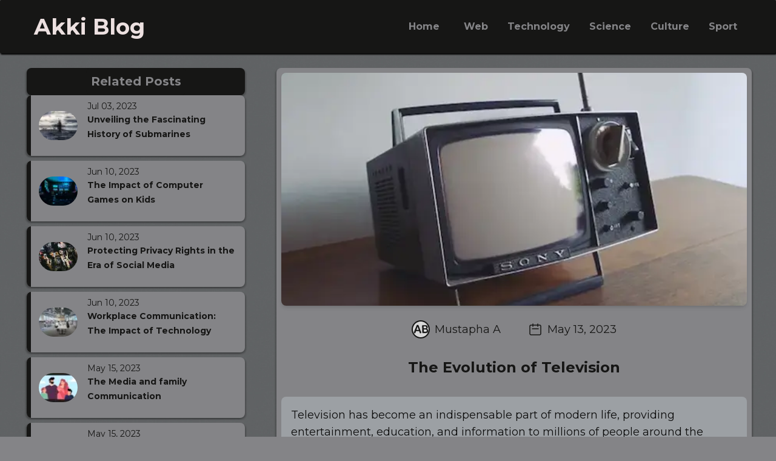

--- FILE ---
content_type: text/html; charset=utf-8
request_url: https://akkimblog.com/post/the-evolution-of-television
body_size: 14282
content:
<!DOCTYPE html><html lang="en"><head><meta charSet="utf-8"/><meta name="author" content="Akki El Mustapha"/><meta property="og:type" content="website"/><meta property="og:site_name" content="akkimblog.com"/><meta name="viewport" content="initial-scale=1.0, width=device-width"/><meta name="yandex-verification" content="1ea9c7fda5fc5d5f"/><link rel="apple-touch-icon" sizes="180x180" href="/apple-touch-icon.png"/><link rel="icon" type="image/png" sizes="32x32" href="/favicon-32x32.png"/><link rel="icon" type="image/png" sizes="16x16" href="/favicon-16x16.png"/><link rel="manifest" href="/site.webmanifest"/><meta property="og:url" content="https://akkimblog.com/post/the-evolution-of-television"/><meta property="og:description" content="The Evolution of Television"/><meta property="og:title" content="The Evolution of Television"/><meta property="og:image:url" content="https://us-east-1-shared-usea1-02.graphassets.com/At1sRLGn1SqSrwWzyXMwnz/y7TltdjuSZ2EWhn1yXzI"/><title>The Evolution of Television</title><meta property="og:url" content="https://akkimblog.com/post/the-evolution-of-television}"/><meta name="description" content="the-evolution-of-television"/><meta property="og:description" content="the-evolution-of-television"/><meta property="og:title" content="The Evolution of Television"/><meta name="keywords" content="akki,mustapha,full-stack,front-end,javascript,elmustapha,blog,web,coding,developer,culture,sport,science,health,technology,travel,nature,morocco,maroc,maghreb,usa,goulmima,boston,errachidia,allston,merzouga"/><meta name="robots" content="index, follow"/><link rel="preload" as="image" imageSrcSet="/_next/image?url=https%3A%2F%2Fus-east-1-shared-usea1-02.graphassets.com%2FAt1sRLGn1SqSrwWzyXMwnz%2Fy7TltdjuSZ2EWhn1yXzI&amp;w=256&amp;q=75 256w, /_next/image?url=https%3A%2F%2Fus-east-1-shared-usea1-02.graphassets.com%2FAt1sRLGn1SqSrwWzyXMwnz%2Fy7TltdjuSZ2EWhn1yXzI&amp;w=384&amp;q=75 384w, /_next/image?url=https%3A%2F%2Fus-east-1-shared-usea1-02.graphassets.com%2FAt1sRLGn1SqSrwWzyXMwnz%2Fy7TltdjuSZ2EWhn1yXzI&amp;w=640&amp;q=75 640w, /_next/image?url=https%3A%2F%2Fus-east-1-shared-usea1-02.graphassets.com%2FAt1sRLGn1SqSrwWzyXMwnz%2Fy7TltdjuSZ2EWhn1yXzI&amp;w=750&amp;q=75 750w, /_next/image?url=https%3A%2F%2Fus-east-1-shared-usea1-02.graphassets.com%2FAt1sRLGn1SqSrwWzyXMwnz%2Fy7TltdjuSZ2EWhn1yXzI&amp;w=828&amp;q=75 828w, /_next/image?url=https%3A%2F%2Fus-east-1-shared-usea1-02.graphassets.com%2FAt1sRLGn1SqSrwWzyXMwnz%2Fy7TltdjuSZ2EWhn1yXzI&amp;w=1080&amp;q=75 1080w, /_next/image?url=https%3A%2F%2Fus-east-1-shared-usea1-02.graphassets.com%2FAt1sRLGn1SqSrwWzyXMwnz%2Fy7TltdjuSZ2EWhn1yXzI&amp;w=1200&amp;q=75 1200w, /_next/image?url=https%3A%2F%2Fus-east-1-shared-usea1-02.graphassets.com%2FAt1sRLGn1SqSrwWzyXMwnz%2Fy7TltdjuSZ2EWhn1yXzI&amp;w=1920&amp;q=75 1920w, /_next/image?url=https%3A%2F%2Fus-east-1-shared-usea1-02.graphassets.com%2FAt1sRLGn1SqSrwWzyXMwnz%2Fy7TltdjuSZ2EWhn1yXzI&amp;w=2048&amp;q=75 2048w, /_next/image?url=https%3A%2F%2Fus-east-1-shared-usea1-02.graphassets.com%2FAt1sRLGn1SqSrwWzyXMwnz%2Fy7TltdjuSZ2EWhn1yXzI&amp;w=3840&amp;q=75 3840w" imageSizes="(max-width: 768px) 100vw, (max-width: 1200px) 50vw, 33vw" fetchpriority="high"/><link rel="preload" as="image" imageSrcSet="/_next/image?url=https%3A%2F%2Fus-east-1-shared-usea1-02.graphassets.com%2FAt1sRLGn1SqSrwWzyXMwnz%2FyjegwOOiRd2k1UO5iwey&amp;w=32&amp;q=75 1x, /_next/image?url=https%3A%2F%2Fus-east-1-shared-usea1-02.graphassets.com%2FAt1sRLGn1SqSrwWzyXMwnz%2FyjegwOOiRd2k1UO5iwey&amp;w=64&amp;q=75 2x" fetchpriority="high"/><meta name="next-head-count" content="23"/><link rel="preload" href="/_next/static/css/a842326d78d1dcb6.css" as="style"/><link rel="stylesheet" href="/_next/static/css/a842326d78d1dcb6.css" data-n-g=""/><noscript data-n-css=""></noscript><script defer="" nomodule="" src="/_next/static/chunks/polyfills-c67a75d1b6f99dc8.js"></script><script src="/_next/static/chunks/webpack-36d12a75f0098f30.js" defer=""></script><script src="/_next/static/chunks/framework-2c79e2a64abdb08b.js" defer=""></script><script src="/_next/static/chunks/main-0da89cd08b0ca325.js" defer=""></script><script src="/_next/static/chunks/pages/_app-623c92d0915819a9.js" defer=""></script><script src="/_next/static/chunks/pages/post/%5Bslug%5D-4a9d72d076e78076.js" defer=""></script><script src="/_next/static/Z_uqk39E9R6OQCNyGXBVH/_buildManifest.js" defer=""></script><script src="/_next/static/Z_uqk39E9R6OQCNyGXBVH/_ssgManifest.js" defer=""></script></head><body><div id="__next"><header class="w-full fixed top-0 left-0 z-20 h-fit bg-primaryblog600 shdhdr rounded-sm  f-t-b"><nav><div class="container mx-auto px-4 md:px-8 lg:px-14 my-0 overflow-hidden flex justify-center align-middle items-center py-2 "><div class=" w-full inline-block  py-2 "><div class="text-center xl:float-left block"><span class=" p-0 mt-2 flex justify-center align-middle items-center cursor-pointer font-bold text-2xl sm:text-4xl text-primaryblog400"><a class="active transition ease-in-out duration-500" href="/">Akki Blog</a></span></div><div class="hidden xl:float-right xl:contents "><div class="text-center text-primaryblog500">Loading...</div></div></div></div></nav></header><main class="pt-24 md:pt-28  pb-2 md:pb-4  min-h-screen" style="opacity:1;transform:none"><div class="container mx-auto px-4 md:px-10 mb-0"><div class="grid grid-cols-1 xl:grid-cols-12 gap-2 xl:gap-12"><div class="col-span-1 xl:col-span-4 row-end-3 xl:row-start-1 "><div class="relative  md:top-0"><aside><div class="bg-transparent  mb-2 overflow-hidden"><section class="bg-primaryblog600 flex justify-center align-middle items-center rounded-lg shdbxw mx-1"><h3 class="sm:text-xl rounded-lg border-b border-primaryblog600  text-xl text-primaryblog400  font-semibold  bg-primaryblog600 p-2 text-center overflow-hidden">Related Posts</h3></section><section class="bg-transparent  w-full "><div class="flex items-center w-full mb-1"><a class="w-full overflow-hidden px-1 pb-1" href="/post/unveiling-the-fascinating-history-of-submarines"><div class="bg-primaryblog500 flex justify-between align-middle items-center w-full rounded-lg py-2 xl:py-2 px-2 xl:px-4 shdbxw anim-cardw  overflow-hidden "><div class="flex-none  pl-4  xl:pl-1"><div class="w-16 h-12"><img alt="Unveiling the Fascinating History of Submarines" loading="lazy" width="60" height="60" decoding="async" data-nimg="1" class="align-middle rounded-3xl" style="color:transparent;width:100%;height:100%;object-fit:cover;object-position:50% 50%;background-size:cover;background-position:50% 50%;background-repeat:no-repeat;background-image:url(&quot;data:image/svg+xml;charset=utf-8,%3Csvg xmlns=&#x27;http%3A//www.w3.org/2000/svg&#x27; viewBox=&#x27;0 0 60 60&#x27;%3E%3Cfilter id=&#x27;b&#x27; color-interpolation-filters=&#x27;sRGB&#x27;%3E%3CfeGaussianBlur stdDeviation=&#x27;20&#x27;/%3E%3C/filter%3E%3Cimage preserveAspectRatio=&#x27;none&#x27; filter=&#x27;url(%23b)&#x27; x=&#x27;0&#x27; y=&#x27;0&#x27; height=&#x27;100%25&#x27; width=&#x27;100%25&#x27; href=&#x27;/logo-s-size.webp&#x27;/%3E%3C/svg%3E&quot;)" srcSet="/_next/image?url=https%3A%2F%2Fus-east-1-shared-usea1-02.graphassets.com%2FAt1sRLGn1SqSrwWzyXMwnz%2FpiGfS1mgTSSZVNqxcM45&amp;w=64&amp;q=75 1x, /_next/image?url=https%3A%2F%2Fus-east-1-shared-usea1-02.graphassets.com%2FAt1sRLGn1SqSrwWzyXMwnz%2FpiGfS1mgTSSZVNqxcM45&amp;w=128&amp;q=75 2x" src="/_next/image?url=https%3A%2F%2Fus-east-1-shared-usea1-02.graphassets.com%2FAt1sRLGn1SqSrwWzyXMwnz%2FpiGfS1mgTSSZVNqxcM45&amp;w=128&amp;q=75"/></div></div><div class="flex-grow ml-4  font-semibold pb-2 mb-2"><p class="text-primaryBlogDt font-normal text-sm">Jul 03, 2023</p><span class="transition duration-700 text-sm font-semibold text-primaryblog600 hover:text-primaryblogblue100 overf-wr">Unveiling the Fascinating History of Submarines</span></div></div></a></div><div class="flex items-center w-full mb-1"><a class="w-full overflow-hidden px-1 pb-1" href="/post/the-impact-of-computer-games-on-kids"><div class="bg-primaryblog500 flex justify-between align-middle items-center w-full rounded-lg py-2 xl:py-2 px-2 xl:px-4 shdbxw anim-cardw  overflow-hidden "><div class="flex-none  pl-4  xl:pl-1"><div class="w-16 h-12"><img alt="The Impact of Computer Games on Kids" loading="lazy" width="60" height="60" decoding="async" data-nimg="1" class="align-middle rounded-3xl" style="color:transparent;width:100%;height:100%;object-fit:cover;object-position:50% 50%;background-size:cover;background-position:50% 50%;background-repeat:no-repeat;background-image:url(&quot;data:image/svg+xml;charset=utf-8,%3Csvg xmlns=&#x27;http%3A//www.w3.org/2000/svg&#x27; viewBox=&#x27;0 0 60 60&#x27;%3E%3Cfilter id=&#x27;b&#x27; color-interpolation-filters=&#x27;sRGB&#x27;%3E%3CfeGaussianBlur stdDeviation=&#x27;20&#x27;/%3E%3C/filter%3E%3Cimage preserveAspectRatio=&#x27;none&#x27; filter=&#x27;url(%23b)&#x27; x=&#x27;0&#x27; y=&#x27;0&#x27; height=&#x27;100%25&#x27; width=&#x27;100%25&#x27; href=&#x27;/logo-s-size.webp&#x27;/%3E%3C/svg%3E&quot;)" srcSet="/_next/image?url=https%3A%2F%2Fus-east-1-shared-usea1-02.graphassets.com%2FAt1sRLGn1SqSrwWzyXMwnz%2FFp0sCDQmQzGHXnkadcNu&amp;w=64&amp;q=75 1x, /_next/image?url=https%3A%2F%2Fus-east-1-shared-usea1-02.graphassets.com%2FAt1sRLGn1SqSrwWzyXMwnz%2FFp0sCDQmQzGHXnkadcNu&amp;w=128&amp;q=75 2x" src="/_next/image?url=https%3A%2F%2Fus-east-1-shared-usea1-02.graphassets.com%2FAt1sRLGn1SqSrwWzyXMwnz%2FFp0sCDQmQzGHXnkadcNu&amp;w=128&amp;q=75"/></div></div><div class="flex-grow ml-4  font-semibold pb-2 mb-2"><p class="text-primaryBlogDt font-normal text-sm">Jun 10, 2023</p><span class="transition duration-700 text-sm font-semibold text-primaryblog600 hover:text-primaryblogblue100 overf-wr">The Impact of Computer Games on Kids</span></div></div></a></div><div class="flex items-center w-full mb-1"><a class="w-full overflow-hidden px-1 pb-1" href="/post/protecting-privacy-rights-in-the-era-of-social-media"><div class="bg-primaryblog500 flex justify-between align-middle items-center w-full rounded-lg py-2 xl:py-2 px-2 xl:px-4 shdbxw anim-cardw  overflow-hidden "><div class="flex-none  pl-4  xl:pl-1"><div class="w-16 h-12"><img alt="Protecting Privacy Rights in the Era of Social Media" loading="lazy" width="60" height="60" decoding="async" data-nimg="1" class="align-middle rounded-3xl" style="color:transparent;width:100%;height:100%;object-fit:cover;object-position:50% 50%;background-size:cover;background-position:50% 50%;background-repeat:no-repeat;background-image:url(&quot;data:image/svg+xml;charset=utf-8,%3Csvg xmlns=&#x27;http%3A//www.w3.org/2000/svg&#x27; viewBox=&#x27;0 0 60 60&#x27;%3E%3Cfilter id=&#x27;b&#x27; color-interpolation-filters=&#x27;sRGB&#x27;%3E%3CfeGaussianBlur stdDeviation=&#x27;20&#x27;/%3E%3C/filter%3E%3Cimage preserveAspectRatio=&#x27;none&#x27; filter=&#x27;url(%23b)&#x27; x=&#x27;0&#x27; y=&#x27;0&#x27; height=&#x27;100%25&#x27; width=&#x27;100%25&#x27; href=&#x27;/logo-s-size.webp&#x27;/%3E%3C/svg%3E&quot;)" srcSet="/_next/image?url=https%3A%2F%2Fus-east-1-shared-usea1-02.graphassets.com%2FAt1sRLGn1SqSrwWzyXMwnz%2FVFD02r34RQaF1sfdAydW&amp;w=64&amp;q=75 1x, /_next/image?url=https%3A%2F%2Fus-east-1-shared-usea1-02.graphassets.com%2FAt1sRLGn1SqSrwWzyXMwnz%2FVFD02r34RQaF1sfdAydW&amp;w=128&amp;q=75 2x" src="/_next/image?url=https%3A%2F%2Fus-east-1-shared-usea1-02.graphassets.com%2FAt1sRLGn1SqSrwWzyXMwnz%2FVFD02r34RQaF1sfdAydW&amp;w=128&amp;q=75"/></div></div><div class="flex-grow ml-4  font-semibold pb-2 mb-2"><p class="text-primaryBlogDt font-normal text-sm">Jun 10, 2023</p><span class="transition duration-700 text-sm font-semibold text-primaryblog600 hover:text-primaryblogblue100 overf-wr">Protecting Privacy Rights in the Era of Social Media</span></div></div></a></div><div class="flex items-center w-full mb-1"><a class="w-full overflow-hidden px-1 pb-1" href="/post/workplace-communication-the-impact-of-technology"><div class="bg-primaryblog500 flex justify-between align-middle items-center w-full rounded-lg py-2 xl:py-2 px-2 xl:px-4 shdbxw anim-cardw  overflow-hidden "><div class="flex-none  pl-4  xl:pl-1"><div class="w-16 h-12"><img alt="Workplace Communication: The Impact of Technology" loading="lazy" width="60" height="60" decoding="async" data-nimg="1" class="align-middle rounded-3xl" style="color:transparent;width:100%;height:100%;object-fit:cover;object-position:50% 50%;background-size:cover;background-position:50% 50%;background-repeat:no-repeat;background-image:url(&quot;data:image/svg+xml;charset=utf-8,%3Csvg xmlns=&#x27;http%3A//www.w3.org/2000/svg&#x27; viewBox=&#x27;0 0 60 60&#x27;%3E%3Cfilter id=&#x27;b&#x27; color-interpolation-filters=&#x27;sRGB&#x27;%3E%3CfeGaussianBlur stdDeviation=&#x27;20&#x27;/%3E%3C/filter%3E%3Cimage preserveAspectRatio=&#x27;none&#x27; filter=&#x27;url(%23b)&#x27; x=&#x27;0&#x27; y=&#x27;0&#x27; height=&#x27;100%25&#x27; width=&#x27;100%25&#x27; href=&#x27;/logo-s-size.webp&#x27;/%3E%3C/svg%3E&quot;)" srcSet="/_next/image?url=https%3A%2F%2Fus-east-1-shared-usea1-02.graphassets.com%2FAt1sRLGn1SqSrwWzyXMwnz%2FCCZCcqpdTFqjTJtueqP9&amp;w=64&amp;q=75 1x, /_next/image?url=https%3A%2F%2Fus-east-1-shared-usea1-02.graphassets.com%2FAt1sRLGn1SqSrwWzyXMwnz%2FCCZCcqpdTFqjTJtueqP9&amp;w=128&amp;q=75 2x" src="/_next/image?url=https%3A%2F%2Fus-east-1-shared-usea1-02.graphassets.com%2FAt1sRLGn1SqSrwWzyXMwnz%2FCCZCcqpdTFqjTJtueqP9&amp;w=128&amp;q=75"/></div></div><div class="flex-grow ml-4  font-semibold pb-2 mb-2"><p class="text-primaryBlogDt font-normal text-sm">Jun 10, 2023</p><span class="transition duration-700 text-sm font-semibold text-primaryblog600 hover:text-primaryblogblue100 overf-wr">Workplace Communication: The Impact of Technology</span></div></div></a></div><div class="flex items-center w-full mb-1"><a class="w-full overflow-hidden px-1 pb-1" href="/post/the-media-and-family-communication"><div class="bg-primaryblog500 flex justify-between align-middle items-center w-full rounded-lg py-2 xl:py-2 px-2 xl:px-4 shdbxw anim-cardw  overflow-hidden "><div class="flex-none  pl-4  xl:pl-1"><div class="w-16 h-12"><img alt="The Media and family Communication" loading="lazy" width="60" height="60" decoding="async" data-nimg="1" class="align-middle rounded-3xl" style="color:transparent;width:100%;height:100%;object-fit:cover;object-position:50% 50%;background-size:cover;background-position:50% 50%;background-repeat:no-repeat;background-image:url(&quot;data:image/svg+xml;charset=utf-8,%3Csvg xmlns=&#x27;http%3A//www.w3.org/2000/svg&#x27; viewBox=&#x27;0 0 60 60&#x27;%3E%3Cfilter id=&#x27;b&#x27; color-interpolation-filters=&#x27;sRGB&#x27;%3E%3CfeGaussianBlur stdDeviation=&#x27;20&#x27;/%3E%3C/filter%3E%3Cimage preserveAspectRatio=&#x27;none&#x27; filter=&#x27;url(%23b)&#x27; x=&#x27;0&#x27; y=&#x27;0&#x27; height=&#x27;100%25&#x27; width=&#x27;100%25&#x27; href=&#x27;/logo-s-size.webp&#x27;/%3E%3C/svg%3E&quot;)" srcSet="/_next/image?url=https%3A%2F%2Fus-east-1-shared-usea1-02.graphassets.com%2FAt1sRLGn1SqSrwWzyXMwnz%2F8Gmry7YiTfqp0yVPS9bQ&amp;w=64&amp;q=75 1x, /_next/image?url=https%3A%2F%2Fus-east-1-shared-usea1-02.graphassets.com%2FAt1sRLGn1SqSrwWzyXMwnz%2F8Gmry7YiTfqp0yVPS9bQ&amp;w=128&amp;q=75 2x" src="/_next/image?url=https%3A%2F%2Fus-east-1-shared-usea1-02.graphassets.com%2FAt1sRLGn1SqSrwWzyXMwnz%2F8Gmry7YiTfqp0yVPS9bQ&amp;w=128&amp;q=75"/></div></div><div class="flex-grow ml-4  font-semibold pb-2 mb-2"><p class="text-primaryBlogDt font-normal text-sm">May 15, 2023</p><span class="transition duration-700 text-sm font-semibold text-primaryblog600 hover:text-primaryblogblue100 overf-wr">The Media and family Communication</span></div></div></a></div><div class="flex items-center w-full mb-1"><a class="w-full overflow-hidden px-1 pb-1" href="/post/a-comparison-of-blogs-and-books"><div class="bg-primaryblog500 flex justify-between align-middle items-center w-full rounded-lg py-2 xl:py-2 px-2 xl:px-4 shdbxw anim-cardw  overflow-hidden "><div class="flex-none  pl-4  xl:pl-1"><div class="w-16 h-12"><img alt="Blogs and Books : Differences and Similarities" loading="lazy" width="60" height="60" decoding="async" data-nimg="1" class="align-middle rounded-3xl" style="color:transparent;width:100%;height:100%;object-fit:cover;object-position:50% 50%;background-size:cover;background-position:50% 50%;background-repeat:no-repeat;background-image:url(&quot;data:image/svg+xml;charset=utf-8,%3Csvg xmlns=&#x27;http%3A//www.w3.org/2000/svg&#x27; viewBox=&#x27;0 0 60 60&#x27;%3E%3Cfilter id=&#x27;b&#x27; color-interpolation-filters=&#x27;sRGB&#x27;%3E%3CfeGaussianBlur stdDeviation=&#x27;20&#x27;/%3E%3C/filter%3E%3Cimage preserveAspectRatio=&#x27;none&#x27; filter=&#x27;url(%23b)&#x27; x=&#x27;0&#x27; y=&#x27;0&#x27; height=&#x27;100%25&#x27; width=&#x27;100%25&#x27; href=&#x27;/logo-s-size.webp&#x27;/%3E%3C/svg%3E&quot;)" srcSet="/_next/image?url=https%3A%2F%2Fus-east-1-shared-usea1-02.graphassets.com%2FAt1sRLGn1SqSrwWzyXMwnz%2FpdBkrVR4QEqgYqHF3A3f&amp;w=64&amp;q=75 1x, /_next/image?url=https%3A%2F%2Fus-east-1-shared-usea1-02.graphassets.com%2FAt1sRLGn1SqSrwWzyXMwnz%2FpdBkrVR4QEqgYqHF3A3f&amp;w=128&amp;q=75 2x" src="/_next/image?url=https%3A%2F%2Fus-east-1-shared-usea1-02.graphassets.com%2FAt1sRLGn1SqSrwWzyXMwnz%2FpdBkrVR4QEqgYqHF3A3f&amp;w=128&amp;q=75"/></div></div><div class="flex-grow ml-4  font-semibold pb-2 mb-2"><p class="text-primaryBlogDt font-normal text-sm">May 15, 2023</p><span class="transition duration-700 text-sm font-semibold text-primaryblog600 hover:text-primaryblogblue100 overf-wr">Blogs and Books : Differences and Similarities</span></div></div></a></div><div class="flex items-center w-full mb-1"><a class="w-full overflow-hidden px-1 pb-1" href="/post/the-power-of-artificial-intelligence"><div class="bg-primaryblog500 flex justify-between align-middle items-center w-full rounded-lg py-2 xl:py-2 px-2 xl:px-4 shdbxw anim-cardw  overflow-hidden "><div class="flex-none  pl-4  xl:pl-1"><div class="w-16 h-12"><img alt="The Power of Artificial Intelligence" loading="lazy" width="60" height="60" decoding="async" data-nimg="1" class="align-middle rounded-3xl" style="color:transparent;width:100%;height:100%;object-fit:cover;object-position:50% 50%;background-size:cover;background-position:50% 50%;background-repeat:no-repeat;background-image:url(&quot;data:image/svg+xml;charset=utf-8,%3Csvg xmlns=&#x27;http%3A//www.w3.org/2000/svg&#x27; viewBox=&#x27;0 0 60 60&#x27;%3E%3Cfilter id=&#x27;b&#x27; color-interpolation-filters=&#x27;sRGB&#x27;%3E%3CfeGaussianBlur stdDeviation=&#x27;20&#x27;/%3E%3C/filter%3E%3Cimage preserveAspectRatio=&#x27;none&#x27; filter=&#x27;url(%23b)&#x27; x=&#x27;0&#x27; y=&#x27;0&#x27; height=&#x27;100%25&#x27; width=&#x27;100%25&#x27; href=&#x27;/logo-s-size.webp&#x27;/%3E%3C/svg%3E&quot;)" srcSet="/_next/image?url=https%3A%2F%2Fus-east-1-shared-usea1-02.graphassets.com%2FAt1sRLGn1SqSrwWzyXMwnz%2FCEfEwVPuRnW4IglAXBGR&amp;w=64&amp;q=75 1x, /_next/image?url=https%3A%2F%2Fus-east-1-shared-usea1-02.graphassets.com%2FAt1sRLGn1SqSrwWzyXMwnz%2FCEfEwVPuRnW4IglAXBGR&amp;w=128&amp;q=75 2x" src="/_next/image?url=https%3A%2F%2Fus-east-1-shared-usea1-02.graphassets.com%2FAt1sRLGn1SqSrwWzyXMwnz%2FCEfEwVPuRnW4IglAXBGR&amp;w=128&amp;q=75"/></div></div><div class="flex-grow ml-4  font-semibold pb-2 mb-2"><p class="text-primaryBlogDt font-normal text-sm">May 15, 2023</p><span class="transition duration-700 text-sm font-semibold text-primaryblog600 hover:text-primaryblogblue100 overf-wr">The Power of Artificial Intelligence</span></div></div></a></div><div class="flex items-center w-full mb-1"><a class="w-full overflow-hidden px-1 pb-1" href="/post/the-rise-of-electric-cars"><div class="bg-primaryblog500 flex justify-between align-middle items-center w-full rounded-lg py-2 xl:py-2 px-2 xl:px-4 shdbxw anim-cardw  overflow-hidden "><div class="flex-none  pl-4  xl:pl-1"><div class="w-16 h-12"><img alt="The Rise of Electric Cars" loading="lazy" width="60" height="60" decoding="async" data-nimg="1" class="align-middle rounded-3xl" style="color:transparent;width:100%;height:100%;object-fit:cover;object-position:50% 50%;background-size:cover;background-position:50% 50%;background-repeat:no-repeat;background-image:url(&quot;data:image/svg+xml;charset=utf-8,%3Csvg xmlns=&#x27;http%3A//www.w3.org/2000/svg&#x27; viewBox=&#x27;0 0 60 60&#x27;%3E%3Cfilter id=&#x27;b&#x27; color-interpolation-filters=&#x27;sRGB&#x27;%3E%3CfeGaussianBlur stdDeviation=&#x27;20&#x27;/%3E%3C/filter%3E%3Cimage preserveAspectRatio=&#x27;none&#x27; filter=&#x27;url(%23b)&#x27; x=&#x27;0&#x27; y=&#x27;0&#x27; height=&#x27;100%25&#x27; width=&#x27;100%25&#x27; href=&#x27;/logo-s-size.webp&#x27;/%3E%3C/svg%3E&quot;)" srcSet="/_next/image?url=https%3A%2F%2Fus-east-1-shared-usea1-02.graphassets.com%2FAt1sRLGn1SqSrwWzyXMwnz%2FAdMArAfzTKOk7SEURgew&amp;w=64&amp;q=75 1x, /_next/image?url=https%3A%2F%2Fus-east-1-shared-usea1-02.graphassets.com%2FAt1sRLGn1SqSrwWzyXMwnz%2FAdMArAfzTKOk7SEURgew&amp;w=128&amp;q=75 2x" src="/_next/image?url=https%3A%2F%2Fus-east-1-shared-usea1-02.graphassets.com%2FAt1sRLGn1SqSrwWzyXMwnz%2FAdMArAfzTKOk7SEURgew&amp;w=128&amp;q=75"/></div></div><div class="flex-grow ml-4  font-semibold pb-2 mb-2"><p class="text-primaryBlogDt font-normal text-sm">May 15, 2023</p><span class="transition duration-700 text-sm font-semibold text-primaryblog600 hover:text-primaryblogblue100 overf-wr">The Rise of Electric Cars</span></div></div></a></div><div class="flex items-center w-full mb-1"><a class="w-full overflow-hidden px-1 pb-1" href="/post/the-promising-world-of-3d-printing"><div class="bg-primaryblog500 flex justify-between align-middle items-center w-full rounded-lg py-2 xl:py-2 px-2 xl:px-4 shdbxw anim-cardw  overflow-hidden "><div class="flex-none  pl-4  xl:pl-1"><div class="w-16 h-12"><img alt="The Promising World of 3D Printing" loading="lazy" width="60" height="60" decoding="async" data-nimg="1" class="align-middle rounded-3xl" style="color:transparent;width:100%;height:100%;object-fit:cover;object-position:50% 50%;background-size:cover;background-position:50% 50%;background-repeat:no-repeat;background-image:url(&quot;data:image/svg+xml;charset=utf-8,%3Csvg xmlns=&#x27;http%3A//www.w3.org/2000/svg&#x27; viewBox=&#x27;0 0 60 60&#x27;%3E%3Cfilter id=&#x27;b&#x27; color-interpolation-filters=&#x27;sRGB&#x27;%3E%3CfeGaussianBlur stdDeviation=&#x27;20&#x27;/%3E%3C/filter%3E%3Cimage preserveAspectRatio=&#x27;none&#x27; filter=&#x27;url(%23b)&#x27; x=&#x27;0&#x27; y=&#x27;0&#x27; height=&#x27;100%25&#x27; width=&#x27;100%25&#x27; href=&#x27;/logo-s-size.webp&#x27;/%3E%3C/svg%3E&quot;)" srcSet="/_next/image?url=https%3A%2F%2Fus-east-1-shared-usea1-02.graphassets.com%2FAt1sRLGn1SqSrwWzyXMwnz%2FdpjNpVWTZCdyAzhWUcJ3&amp;w=64&amp;q=75 1x, /_next/image?url=https%3A%2F%2Fus-east-1-shared-usea1-02.graphassets.com%2FAt1sRLGn1SqSrwWzyXMwnz%2FdpjNpVWTZCdyAzhWUcJ3&amp;w=128&amp;q=75 2x" src="/_next/image?url=https%3A%2F%2Fus-east-1-shared-usea1-02.graphassets.com%2FAt1sRLGn1SqSrwWzyXMwnz%2FdpjNpVWTZCdyAzhWUcJ3&amp;w=128&amp;q=75"/></div></div><div class="flex-grow ml-4  font-semibold pb-2 mb-2"><p class="text-primaryBlogDt font-normal text-sm">May 15, 2023</p><span class="transition duration-700 text-sm font-semibold text-primaryblog600 hover:text-primaryblogblue100 overf-wr">The Promising World of 3D Printing</span></div></div></a></div><div class="flex items-center w-full mb-1"><a class="w-full overflow-hidden px-1 pb-1" href="/post/media-and-yellow-journalism"><div class="bg-primaryblog500 flex justify-between align-middle items-center w-full rounded-lg py-2 xl:py-2 px-2 xl:px-4 shdbxw anim-cardw  overflow-hidden "><div class="flex-none  pl-4  xl:pl-1"><div class="w-16 h-12"><img alt="Media and yellow Journalism" loading="lazy" width="60" height="60" decoding="async" data-nimg="1" class="align-middle rounded-3xl" style="color:transparent;width:100%;height:100%;object-fit:cover;object-position:50% 50%;background-size:cover;background-position:50% 50%;background-repeat:no-repeat;background-image:url(&quot;data:image/svg+xml;charset=utf-8,%3Csvg xmlns=&#x27;http%3A//www.w3.org/2000/svg&#x27; viewBox=&#x27;0 0 60 60&#x27;%3E%3Cfilter id=&#x27;b&#x27; color-interpolation-filters=&#x27;sRGB&#x27;%3E%3CfeGaussianBlur stdDeviation=&#x27;20&#x27;/%3E%3C/filter%3E%3Cimage preserveAspectRatio=&#x27;none&#x27; filter=&#x27;url(%23b)&#x27; x=&#x27;0&#x27; y=&#x27;0&#x27; height=&#x27;100%25&#x27; width=&#x27;100%25&#x27; href=&#x27;/logo-s-size.webp&#x27;/%3E%3C/svg%3E&quot;)" srcSet="/_next/image?url=https%3A%2F%2Fus-east-1-shared-usea1-02.graphassets.com%2FAt1sRLGn1SqSrwWzyXMwnz%2FXdLkHuy5Sk63wrQ4WPHx&amp;w=64&amp;q=75 1x, /_next/image?url=https%3A%2F%2Fus-east-1-shared-usea1-02.graphassets.com%2FAt1sRLGn1SqSrwWzyXMwnz%2FXdLkHuy5Sk63wrQ4WPHx&amp;w=128&amp;q=75 2x" src="/_next/image?url=https%3A%2F%2Fus-east-1-shared-usea1-02.graphassets.com%2FAt1sRLGn1SqSrwWzyXMwnz%2FXdLkHuy5Sk63wrQ4WPHx&amp;w=128&amp;q=75"/></div></div><div class="flex-grow ml-4  font-semibold pb-2 mb-2"><p class="text-primaryBlogDt font-normal text-sm">May 15, 2023</p><span class="transition duration-700 text-sm font-semibold text-primaryblog600 hover:text-primaryblogblue100 overf-wr">Media and yellow Journalism</span></div></div></a></div></section></div></aside></div></div><div class="col-span-1 mt-0 md:mt-0    xl:col-span-8"><div class="bg-primaryblog500 shdbxw__nohover rounded-lg p-2 mb-8"><article><div class="relative w-full h-60 lg:h-96 overflow-hidden shadow-md pb-80 mb-6 rounded-lg "><img alt="The Evolution of Television" title="The Evolution of Television" fetchpriority="high" decoding="async" data-nimg="fill" class="object-top absolute w-full h-full object-cover  shadow-lg  " style="position:absolute;height:100%;width:100%;left:0;top:0;right:0;bottom:0;object-fit:cover;object-position:50% 50%;color:transparent;background-size:cover;background-position:50% 50%;background-repeat:no-repeat;background-image:url(&quot;data:image/svg+xml;charset=utf-8,%3Csvg xmlns=&#x27;http%3A//www.w3.org/2000/svg&#x27;%3E%3Cimage style=&#x27;filter:blur(20px)&#x27; preserveAspectRatio=&#x27;xMidYMid slice&#x27; x=&#x27;0&#x27; y=&#x27;0&#x27; height=&#x27;100%25&#x27; width=&#x27;100%25&#x27; href=&#x27;[data-uri]&#x27;/%3E%3C/svg%3E&quot;)" sizes="(max-width: 768px) 100vw, (max-width: 1200px) 50vw, 33vw" srcSet="/_next/image?url=https%3A%2F%2Fus-east-1-shared-usea1-02.graphassets.com%2FAt1sRLGn1SqSrwWzyXMwnz%2Fy7TltdjuSZ2EWhn1yXzI&amp;w=256&amp;q=75 256w, /_next/image?url=https%3A%2F%2Fus-east-1-shared-usea1-02.graphassets.com%2FAt1sRLGn1SqSrwWzyXMwnz%2Fy7TltdjuSZ2EWhn1yXzI&amp;w=384&amp;q=75 384w, /_next/image?url=https%3A%2F%2Fus-east-1-shared-usea1-02.graphassets.com%2FAt1sRLGn1SqSrwWzyXMwnz%2Fy7TltdjuSZ2EWhn1yXzI&amp;w=640&amp;q=75 640w, /_next/image?url=https%3A%2F%2Fus-east-1-shared-usea1-02.graphassets.com%2FAt1sRLGn1SqSrwWzyXMwnz%2Fy7TltdjuSZ2EWhn1yXzI&amp;w=750&amp;q=75 750w, /_next/image?url=https%3A%2F%2Fus-east-1-shared-usea1-02.graphassets.com%2FAt1sRLGn1SqSrwWzyXMwnz%2Fy7TltdjuSZ2EWhn1yXzI&amp;w=828&amp;q=75 828w, /_next/image?url=https%3A%2F%2Fus-east-1-shared-usea1-02.graphassets.com%2FAt1sRLGn1SqSrwWzyXMwnz%2Fy7TltdjuSZ2EWhn1yXzI&amp;w=1080&amp;q=75 1080w, /_next/image?url=https%3A%2F%2Fus-east-1-shared-usea1-02.graphassets.com%2FAt1sRLGn1SqSrwWzyXMwnz%2Fy7TltdjuSZ2EWhn1yXzI&amp;w=1200&amp;q=75 1200w, /_next/image?url=https%3A%2F%2Fus-east-1-shared-usea1-02.graphassets.com%2FAt1sRLGn1SqSrwWzyXMwnz%2Fy7TltdjuSZ2EWhn1yXzI&amp;w=1920&amp;q=75 1920w, /_next/image?url=https%3A%2F%2Fus-east-1-shared-usea1-02.graphassets.com%2FAt1sRLGn1SqSrwWzyXMwnz%2Fy7TltdjuSZ2EWhn1yXzI&amp;w=2048&amp;q=75 2048w, /_next/image?url=https%3A%2F%2Fus-east-1-shared-usea1-02.graphassets.com%2FAt1sRLGn1SqSrwWzyXMwnz%2Fy7TltdjuSZ2EWhn1yXzI&amp;w=3840&amp;q=75 3840w" src="/_next/image?url=https%3A%2F%2Fus-east-1-shared-usea1-02.graphassets.com%2FAt1sRLGn1SqSrwWzyXMwnz%2Fy7TltdjuSZ2EWhn1yXzI&amp;w=3840&amp;q=75"/></div><div class="flex justify-evenly sm:justify-center   mx-auto  itmes-center align-middle   mb-2 xl:mb-8 w-full  sm:w-1/2"><div class="flex  items-center align-middle justify-center flex-1  xl:mb-0 w-full"><img alt="Mustapha A" fetchpriority="high" width="30" height="30" decoding="async" data-nimg="1" class="align-middle rounded-full" style="color:transparent;object-fit:cover;object-position:50% 50%;overflow:hidden;border:2px solid #161615" srcSet="/_next/image?url=https%3A%2F%2Fus-east-1-shared-usea1-02.graphassets.com%2FAt1sRLGn1SqSrwWzyXMwnz%2FyjegwOOiRd2k1UO5iwey&amp;w=32&amp;q=75 1x, /_next/image?url=https%3A%2F%2Fus-east-1-shared-usea1-02.graphassets.com%2FAt1sRLGn1SqSrwWzyXMwnz%2FyjegwOOiRd2k1UO5iwey&amp;w=64&amp;q=75 2x" src="/_next/image?url=https%3A%2F%2Fus-east-1-shared-usea1-02.graphassets.com%2FAt1sRLGn1SqSrwWzyXMwnz%2FyjegwOOiRd2k1UO5iwey&amp;w=64&amp;q=75"/><p class="inline align-middle text-primaryblog600 font-medium ml-2 text-base md:text-lg">Mustapha A</p></div><div class="flex flex-1 items-center w-full align-middle justify-center text-neutral-800 font-medium"><svg xmlns="http://www.w3.org/2000/svg" class="h-6 w-6 inline mr-2 text-primaryblog600" fill="none" viewBox="0 0 24 24" stroke="currentColor"><path stroke-linecap="round" stroke-linejoin="round" stroke-width="1.5" d="M8 7V3m8 4V3m-9 8h10M5 21h14a2 2 0 002-2V7a2 2 0 00-2-2H5a2 2 0 00-2 2v12a2 2 0 002 2z"></path></svg><span class="align-middle font-medium text-primaryblog600 text-base md:text-lg">May 13, 2023</span></div></div><h1 class="text-center mb-4 xl:mb-8 px-1 xl:px-2 text-primaryblog600  text-lg sm:text-2xl font-bold">The Evolution of Television</h1><div class="bg-primaryblogContentBg p-4 rounded-lg text-primaryTextContent text-base md:text-lg font-normal md:font-medium   overflow-hidden"><p>Television has become an indispensable part of modern life, providing entertainment, education, and information to millions of people around the world. However, the history of television is a long and fascinating one, stretching back over a century of innovation and invention. From the first crude experiments with electronic images to the high-definition, interactive broadcasts of today, the evolution of television has been a constant source of fascination for generations of viewers.</p><div class="blog-t"><p>The first television system was invented by Scottish engineer John Logie Baird in the late 1920s. Baird&#x27;s system used a mechanical scanning mechanism to create images on a screen, and the first public demonstration of his invention took place in 1926. However, Baird&#x27;s system was crude and unreliable, and it would be several years before television technology began to mature.</p></div><div class="blog-t"><p>In the 1930s, a number of competing television systems emerged, including the all-electronic system developed by American engineer Philo Farnsworth. Farnsworth&#x27;s system used a cathode ray tube to create images, and it quickly proved to be superior to the mechanical systems of Baird and others. By the end of the decade, television broadcasts were being made on a regular basis, and the medium was poised to take off.</p></div><div class="blog-t"><p>The 1940s and 1950s were the golden age of television, as the technology improved and programming became more sophisticated. The first live television broadcasts of sporting events, news, and variety shows captivated audiences around the world, and television sets became a fixture in homes across the United States and Europe. The 1950s saw the emergence of the first network television systems, such as NBC and CBS in the United States, and the first television sets with color screens.</p></div><div class="blog-t"><p>In the 1960s and 1970s, television continued to evolve, with the introduction of videotape technology and the growth of cable television. The 1960 presidential debates between John F. Kennedy and Richard Nixon were the first to be televised, and they demonstrated the enormous power of television as a political tool. The 1970s saw the rise of cable television networks, such as HBO and ESPN, which allowed viewers to access a wider range of programming than ever before.</p></div><div class="blog-t"><p>The 1980s and 1990s brought even more changes to television, as satellite technology allowed for the distribution of programming around the world, and digital technology began to replace analog. The emergence of high-definition television (HDTV) in the 1990s promised even greater clarity and detail, and the development of interactive television allowed viewers to participate in programming in new and exciting ways.</p></div><div class="blog-t"><p>Today, television continues to be a vital part of modern life, with millions of people around the world tuning in to watch their favorite shows and events. The rise of streaming services such as Netflix and Hulu has transformed the way we watch television, allowing us to access a vast library of programming at any time and from any place. With new technologies such as virtual reality and augmented reality on the horizon, the future of television promises to be even more exciting and innovative than its past.</p></div><p></p></div><section class="flex justify-evenly mt-4 md:mt-4 w-full md:w-2/3 mx-auto"><div><button aria-label="twitter" style="background-color:transparent;border:none;padding:0;font:inherit;color:inherit;cursor:pointer;outline:none"><svg viewBox="0 0 64 64" width="32" height="32"><circle cx="32" cy="32" r="31" fill="#00aced"></circle><path d="M48,22.1c-1.2,0.5-2.4,0.9-3.8,1c1.4-0.8,2.4-2.1,2.9-3.6c-1.3,0.8-2.7,1.3-4.2,1.6 C41.7,19.8,40,19,38.2,19c-3.6,0-6.6,2.9-6.6,6.6c0,0.5,0.1,1,0.2,1.5c-5.5-0.3-10.3-2.9-13.5-6.9c-0.6,1-0.9,2.1-0.9,3.3 c0,2.3,1.2,4.3,2.9,5.5c-1.1,0-2.1-0.3-3-0.8c0,0,0,0.1,0,0.1c0,3.2,2.3,5.8,5.3,6.4c-0.6,0.1-1.1,0.2-1.7,0.2c-0.4,0-0.8,0-1.2-0.1 c0.8,2.6,3.3,4.5,6.1,4.6c-2.2,1.8-5.1,2.8-8.2,2.8c-0.5,0-1.1,0-1.6-0.1c2.9,1.9,6.4,2.9,10.1,2.9c12.1,0,18.7-10,18.7-18.7 c0-0.3,0-0.6,0-0.8C46,24.5,47.1,23.4,48,22.1z" fill="white"></path></svg></button></div><div><button aria-label="facebook" style="background-color:transparent;border:none;padding:0;font:inherit;color:inherit;cursor:pointer;outline:none"><svg viewBox="0 0 64 64" width="32" height="32"><circle cx="32" cy="32" r="31" fill="#3b5998"></circle><path d="M34.1,47V33.3h4.6l0.7-5.3h-5.3v-3.4c0-1.5,0.4-2.6,2.6-2.6l2.8,0v-4.8c-0.5-0.1-2.2-0.2-4.1-0.2 c-4.1,0-6.9,2.5-6.9,7V28H24v5.3h4.6V47H34.1z" fill="white"></path></svg></button></div><div><button aria-label="whatsapp" style="background-color:transparent;border:none;padding:0;font:inherit;color:inherit;cursor:pointer;outline:none"><svg viewBox="0 0 64 64" width="32" height="32"><circle cx="32" cy="32" r="31" fill="#25D366"></circle><path d="m42.32286,33.93287c-0.5178,-0.2589 -3.04726,-1.49644 -3.52105,-1.66732c-0.4712,-0.17346 -0.81554,-0.2589 -1.15987,0.2589c-0.34175,0.51004 -1.33075,1.66474 -1.63108,2.00648c-0.30032,0.33658 -0.60064,0.36247 -1.11327,0.12945c-0.5178,-0.2589 -2.17994,-0.80259 -4.14759,-2.56312c-1.53269,-1.37217 -2.56312,-3.05503 -2.86603,-3.57283c-0.30033,-0.5178 -0.03366,-0.80259 0.22524,-1.06149c0.23301,-0.23301 0.5178,-0.59547 0.7767,-0.90616c0.25372,-0.31068 0.33657,-0.5178 0.51262,-0.85437c0.17088,-0.36246 0.08544,-0.64725 -0.04402,-0.90615c-0.12945,-0.2589 -1.15987,-2.79613 -1.58964,-3.80584c-0.41424,-1.00971 -0.84142,-0.88027 -1.15987,-0.88027c-0.29773,-0.02588 -0.64208,-0.02588 -0.98382,-0.02588c-0.34693,0 -0.90616,0.12945 -1.37736,0.62136c-0.4712,0.5178 -1.80194,1.76053 -1.80194,4.27186c0,2.51134 1.84596,4.945 2.10227,5.30747c0.2589,0.33657 3.63497,5.51458 8.80262,7.74113c1.23237,0.5178 2.1903,0.82848 2.94111,1.08738c1.23237,0.38836 2.35599,0.33657 3.24402,0.20712c0.99159,-0.15534 3.04985,-1.24272 3.47963,-2.45956c0.44013,-1.21683 0.44013,-2.22654 0.31068,-2.45955c-0.12945,-0.23301 -0.46601,-0.36247 -0.98382,-0.59548m-9.40068,12.84407l-0.02589,0c-3.05503,0 -6.08417,-0.82849 -8.72495,-2.38189l-0.62136,-0.37023l-6.47252,1.68286l1.73463,-6.29129l-0.41424,-0.64725c-1.70875,-2.71846 -2.6149,-5.85116 -2.6149,-9.07706c0,-9.39809 7.68934,-17.06155 17.15993,-17.06155c4.58253,0 8.88029,1.78642 12.11655,5.02268c3.23625,3.21036 5.02267,7.50812 5.02267,12.06476c-0.0078,9.3981 -7.69712,17.06155 -17.14699,17.06155m14.58906,-31.58846c-3.93529,-3.80584 -9.1133,-5.95471 -14.62789,-5.95471c-11.36055,0 -20.60848,9.2065 -20.61625,20.52564c0,3.61684 0.94757,7.14565 2.75211,10.26282l-2.92557,10.63564l10.93337,-2.85309c3.0136,1.63108 6.4052,2.4958 9.85634,2.49839l0.01037,0c11.36574,0 20.61884,-9.2091 20.62403,-20.53082c0,-5.48093 -2.14111,-10.64081 -6.03239,-14.51915" fill="white"></path></svg></button></div><div><button aria-label="linkedin" style="background-color:transparent;border:none;padding:0;font:inherit;color:inherit;cursor:pointer;outline:none"><svg viewBox="0 0 64 64" width="32" height="32"><circle cx="32" cy="32" r="31" fill="#007fb1"></circle><path d="M20.4,44h5.4V26.6h-5.4V44z M23.1,18c-1.7,0-3.1,1.4-3.1,3.1c0,1.7,1.4,3.1,3.1,3.1 c1.7,0,3.1-1.4,3.1-3.1C26.2,19.4,24.8,18,23.1,18z M39.5,26.2c-2.6,0-4.4,1.4-5.1,2.8h-0.1v-2.4h-5.2V44h5.4v-8.6 c0-2.3,0.4-4.5,3.2-4.5c2.8,0,2.8,2.6,2.8,4.6V44H46v-9.5C46,29.8,45,26.2,39.5,26.2z" fill="white"></path></svg></button></div><div><button aria-label="reddit" style="background-color:transparent;border:none;padding:0;font:inherit;color:inherit;cursor:pointer;outline:none"><svg viewBox="0 0 64 64" width="32" height="32"><circle cx="32" cy="32" r="31" fill="#ff4500"></circle><path d="m 52.8165,31.942362 c 0,-2.4803 -2.0264,-4.4965 -4.5169,-4.4965 -1.2155,0 -2.3171,0.4862 -3.128,1.2682 -3.077,-2.0247 -7.2403,-3.3133 -11.8507,-3.4782 l 2.5211,-7.9373 6.8272,1.5997 -0.0102,0.0986 c 0,2.0281 1.6575,3.6771 3.6958,3.6771 2.0366,0 3.6924,-1.649 3.6924,-3.6771 0,-2.0281 -1.6575,-3.6788 -3.6924,-3.6788 -1.564,0 -2.8968,0.9758 -3.4357,2.3443 l -7.3593,-1.7255 c -0.3213,-0.0782 -0.6477,0.1071 -0.748,0.4233 L 32,25.212062 c -4.8246,0.0578 -9.1953,1.3566 -12.41,3.4425 -0.8058,-0.7446 -1.8751,-1.2104 -3.0583,-1.2104 -2.4905,0 -4.5152,2.0179 -4.5152,4.4982 0,1.649 0.9061,3.0787 2.2389,3.8607 -0.0884,0.4794 -0.1462,0.9639 -0.1462,1.4569 0,6.6487 8.1736,12.0581 18.2223,12.0581 10.0487,0 18.224,-5.4094 18.224,-12.0581 0,-0.4658 -0.0493,-0.9248 -0.1275,-1.377 1.4144,-0.7599 2.3885,-2.2304 2.3885,-3.9406 z m -29.2808,3.0872 c 0,-1.4756 1.207,-2.6775 2.6894,-2.6775 1.4824,0 2.6877,1.2019 2.6877,2.6775 0,1.4756 -1.2053,2.6758 -2.6877,2.6758 -1.4824,0 -2.6894,-1.2002 -2.6894,-2.6758 z m 15.4037,7.9373 c -1.3549,1.3481 -3.4816,2.0043 -6.5008,2.0043 l -0.0221,-0.0051 -0.0221,0.0051 c -3.0209,0 -5.1476,-0.6562 -6.5008,-2.0043 -0.2465,-0.2448 -0.2465,-0.6443 0,-0.8891 0.2465,-0.2465 0.6477,-0.2465 0.8942,0 1.105,1.0999 2.9393,1.6337 5.6066,1.6337 l 0.0221,0.0051 0.0221,-0.0051 c 2.6673,0 4.5016,-0.5355 5.6066,-1.6354 0.2465,-0.2465 0.6477,-0.2448 0.8942,0 0.2465,0.2465 0.2465,0.6443 0,0.8908 z m -0.3213,-5.2615 c -1.4824,0 -2.6877,-1.2002 -2.6877,-2.6758 0,-1.4756 1.2053,-2.6775 2.6877,-2.6775 1.4824,0 2.6877,1.2019 2.6877,2.6775 0,1.4756 -1.2053,2.6758 -2.6877,2.6758 z" fill="white"></path></svg></button></div><div><button aria-label="telegram" style="background-color:transparent;border:none;padding:0;font:inherit;color:inherit;cursor:pointer;outline:none"><svg viewBox="0 0 64 64" width="32" height="32"><circle cx="32" cy="32" r="31" fill="#37aee2"></circle><path d="m45.90873,15.44335c-0.6901,-0.0281 -1.37668,0.14048 -1.96142,0.41265c-0.84989,0.32661 -8.63939,3.33986 -16.5237,6.39174c-3.9685,1.53296 -7.93349,3.06593 -10.98537,4.24067c-3.05012,1.1765 -5.34694,2.05098 -5.4681,2.09312c-0.80775,0.28096 -1.89996,0.63566 -2.82712,1.72788c-0.23354,0.27218 -0.46884,0.62161 -0.58825,1.10275c-0.11941,0.48114 -0.06673,1.09222 0.16682,1.5716c0.46533,0.96052 1.25376,1.35737 2.18443,1.71383c3.09051,0.99037 6.28638,1.93508 8.93263,2.8236c0.97632,3.44171 1.91401,6.89571 2.84116,10.34268c0.30554,0.69185 0.97105,0.94823 1.65764,0.95525l-0.00351,0.03512c0,0 0.53908,0.05268 1.06412,-0.07375c0.52679,-0.12292 1.18879,-0.42846 1.79109,-0.99212c0.662,-0.62161 2.45836,-2.38812 3.47683,-3.38552l7.6736,5.66477l0.06146,0.03512c0,0 0.84989,0.59703 2.09312,0.68132c0.62161,0.04214 1.4399,-0.07726 2.14229,-0.59176c0.70766,-0.51626 1.1765,-1.34683 1.396,-2.29506c0.65673,-2.86224 5.00979,-23.57745 5.75257,-27.00686l-0.02107,0.08077c0.51977,-1.93157 0.32837,-3.70159 -0.87096,-4.74991c-0.60054,-0.52152 -1.2924,-0.7498 -1.98425,-0.77965l0,0.00176zm-0.2072,3.29069c0.04741,0.0439 0.0439,0.0439 0.00351,0.04741c-0.01229,-0.00351 0.14048,0.2072 -0.15804,1.32576l-0.01229,0.04214l-0.00878,0.03863c-0.75858,3.50668 -5.15554,24.40802 -5.74203,26.96472c-0.08077,0.34417 -0.11414,0.31959 -0.09482,0.29852c-0.1756,-0.02634 -0.50045,-0.16506 -0.52679,-0.1756l-13.13468,-9.70175c4.4988,-4.33199 9.09945,-8.25307 13.744,-12.43229c0.8218,-0.41265 0.68483,-1.68573 -0.29852,-1.70681c-1.04305,0.24584 -1.92279,0.99564 -2.8798,1.47502c-5.49971,3.2626 -11.11882,6.13186 -16.55882,9.49279c-2.792,-0.97105 -5.57873,-1.77704 -8.15298,-2.57601c2.2336,-0.89555 4.00889,-1.55579 5.75608,-2.23009c3.05188,-1.1765 7.01687,-2.7042 10.98537,-4.24067c7.94051,-3.06944 15.92667,-6.16346 16.62028,-6.43037l0.05619,-0.02283l0.05268,-0.02283c0.19316,-0.0878 0.30378,-0.09658 0.35471,-0.10009c0,0 -0.01756,-0.05795 -0.00351,-0.04566l-0.00176,0zm-20.91715,22.0638l2.16687,1.60145c-0.93418,0.91311 -1.81743,1.77353 -2.45485,2.38812l0.28798,-3.98957" fill="white"></path></svg></button></div><div><button aria-label="viber" style="background-color:transparent;border:none;padding:0;font:inherit;color:inherit;cursor:pointer;outline:none"><svg viewBox="0 0 64 64" width="32" height="32"><circle cx="32" cy="32" r="31" fill="#7C529E"></circle><path d="m31.0,12.3c9.0,0.2 16.4,6.2 18.0,15.2c0.2,1.5 0.3,3.0 0.4,4.6a1.0,1.0 0 0 1 -0.8,1.2l-0.1,0a1.1,1.1 0 0 1 -1.0,-1.2l0,0c-0.0,-1.2 -0.1,-2.5 -0.3,-3.8a16.1,16.1 0 0 0 -13.0,-13.5c-1.0,-0.1 -2.0,-0.2 -3.0,-0.3c-0.6,-0.0 -1.4,-0.1 -1.6,-0.8a1.1,1.1 0 0 1 0.9,-1.2l0.6,0l0.0,-0.0zm10.6,39.2a19.9,19.9 0 0 1 -2.1,-0.6c-6.9,-2.9 -13.2,-6.6 -18.3,-12.2a47.5,47.5 0 0 1 -7.0,-10.7c-0.8,-1.8 -1.6,-3.7 -2.4,-5.6c-0.6,-1.7 0.3,-3.4 1.4,-4.7a11.3,11.3 0 0 1 3.7,-2.8a2.4,2.4 0 0 1 3.0,0.7a39.0,39.0 0 0 1 4.7,6.5a3.1,3.1 0 0 1 -0.8,4.2c-0.3,0.2 -0.6,0.5 -1.0,0.8a3.3,3.3 0 0 0 -0.7,0.7a2.1,2.1 0 0 0 -0.1,1.9c1.7,4.9 4.7,8.7 9.7,10.8a5.0,5.0 0 0 0 2.5,0.6c1.5,-0.1 2.0,-1.8 3.1,-2.7a2.9,2.9 0 0 1 3.5,-0.1c1.1,0.7 2.2,1.4 3.3,2.2a37.8,37.8 0 0 1 3.1,2.4a2.4,2.4 0 0 1 0.7,3.0a10.4,10.4 0 0 1 -4.4,4.8a10.8,10.8 0 0 1 -1.9,0.6c-0.7,-0.2 0.6,-0.2 0,0l0.0,0l0,-0.0zm3.1,-21.4a4.2,4.2 0 0 1 -0.0,0.6a1.0,1.0 0 0 1 -1.9,0.1a2.7,2.7 0 0 1 -0.1,-0.8a10.9,10.9 0 0 0 -1.4,-5.5a10.2,10.2 0 0 0 -4.2,-4.0a12.3,12.3 0 0 0 -3.4,-1.0c-0.5,-0.0 -1.0,-0.1 -1.5,-0.2a0.9,0.9 0 0 1 -0.9,-1.0l0,-0.1a0.9,0.9 0 0 1 0.9,-0.9l0.1,0a14.1,14.1 0 0 1 5.9,1.5a11.9,11.9 0 0 1 6.5,9.3c0,0.1 0.0,0.3 0.0,0.5c0,0.4 0.0,0.9 0.0,1.5l0,0l0.0,0.0zm-5.6,-0.2a1.1,1.1 0 0 1 -1.2,-0.9l0,-0.1a11.3,11.3 0 0 0 -0.2,-1.4a4.0,4.0 0 0 0 -1.5,-2.3a3.9,3.9 0 0 0 -1.2,-0.5c-0.5,-0.1 -1.1,-0.1 -1.6,-0.2a1.0,1.0 0 0 1 -0.8,-1.1l0,0l0,0a1.0,1.0 0 0 1 1.1,-0.8c3.4,0.2 6.0,2.0 6.3,6.2a2.8,2.8 0 0 1 0,0.8a0.8,0.8 0 0 1 -0.8,0.7l0,0l0.0,-0.0z" fill="white"></path></svg></button></div><div><button aria-label="email" style="background-color:transparent;border:none;padding:0;font:inherit;color:inherit;cursor:pointer;outline:none"><svg viewBox="0 0 64 64" width="32" height="32"><circle cx="32" cy="32" r="31" fill="#7f7f7f"></circle><path d="M17,22v20h30V22H17z M41.1,25L32,32.1L22.9,25H41.1z M20,39V26.6l12,9.3l12-9.3V39H20z" fill="white"></path></svg></button></div></section></article></div><section class="text-center mt-20 mb-8 p-12  pb-4 md:pb-6 px-4 md:px-8 relative shdbxw__nohover rounded-lg bg-primaryblog500 bg-opacity-30 " style="border:2px solid #161615"><div class="flex justify-center align-middle "><div class="absolute left-auto  -top-14 "><img alt="Mustapha A" loading="lazy" width="100" height="100" decoding="async" data-nimg="1" class="align-middle rounded-full" style="color:transparent;border:2px solid #161615" srcSet="/_next/image?url=https%3A%2F%2Fus-east-1-shared-usea1-02.graphassets.com%2FAt1sRLGn1SqSrwWzyXMwnz%2FyjegwOOiRd2k1UO5iwey&amp;w=128&amp;q=80 1x, /_next/image?url=https%3A%2F%2Fus-east-1-shared-usea1-02.graphassets.com%2FAt1sRLGn1SqSrwWzyXMwnz%2FyjegwOOiRd2k1UO5iwey&amp;w=256&amp;q=80 2x" src="/_next/image?url=https%3A%2F%2Fus-east-1-shared-usea1-02.graphassets.com%2FAt1sRLGn1SqSrwWzyXMwnz%2FyjegwOOiRd2k1UO5iwey&amp;w=256&amp;q=80"/></div><h2 class="text-primaryblog600 my-1 md:my-2 text-lg font-semibold  md:font-bold">Mustapha A</h2></div><div class="text-primaryblog600 text-left  text-sm  md:text-lg"><p>EL Mustapha is a highly motivated Full-Stack JavaScript Developer with a dual bachelor&#x27;s degree in Physics and Computer Science. He has a strong drive to continuously reach his goals through both formal education and self-directed learning.</p> </div></section><div class="overflow-hidden  p-0 mb-8 text-center "><span class="inline-block bg-primaryblog600 text-base md:text-lg font-semibold rounded-md text-primaryblog400  transition ease-in-out duration-700 hover:text-primaryBlogActiveLink  px-4 py-2 cursor-pointer ml-0 sm:ml-10">Add Comment</span></div><div class="flex justify-center align-middle h-4  mx-2 md:mx-4"></div></div></div></div></main><nav class="fixed left-0 top-16 z-30 w-fit"><div class="xl:hidden cat overflow-hidden w-screen h-screen z-30"><div class="xl:hidden f-t-b  bg-primaryblogModal700 overflow-hidden w-60 sm:w-72 min-h-full z-30 pt-0 mt-2 flex flex-col "><div class="text-center pt-14 text-primaryblog500"><div class="undefined"><div class="LoadingSpinner_lds-dual-ring__25ZHk"></div></div></div><div class="overflow-hidden"><div class="flex flex-col-reverse overflow-hidden"></div></div></div></div></nav><div class="fixed  xl:hidden top-3 left-4 sm:left-12 sm:top-4 z-20 h-12 w-12 text-primaryblog500  flex justify-center align-middle items-center"><div class="absolute  w-8 h-8 sm:w-12 sm:h-12  flex justify-center align-middle items-center"><svg viewBox="0 0 23 18"><path viewBox="0 0 24 24" stroke="currentColor" fill="transparent" stroke-width="2" stroke-linecap="round" d="M 2 2.5 L 20 2.5" class="top" variants="[object Object]"></path><path viewBox="0 0 24 24" stroke="currentColor" fill="transparent" stroke-width="2" stroke-linecap="round" d="M 2 9.423 L 20 9.423" opacity="1" class="middle"></path><path viewBox="0 0 24 24" stroke="currentColor" fill="transparent" stroke-width="2" stroke-linecap="round" d="M 2 16.346 L 20 16.346" class="bottom" variants="[object Object]"></path></svg></div></div><div class="animatedOutPage  fadeOutPageUp z-30 fixed cursor-pointer  transition ease-in-out duration-700 bottom-6 right-1 xl:right-6 h-8 w-8 flex justify-center align-middle items-center text-primaryblog400 bg-primaryBlogBgScrool rounded-full hover:text-primaryblogBgErrMessage hover:bg-primaryblogModal700 " title="Scroll To Top"><svg xmlns="http://www.w3.org/2000/svg" fill="none" viewBox="0 0 24 24" stroke-width="2" stroke="currentColor" class="w-4 h-4"><path stroke-linecap="round" stroke-linejoin="round" d="M4.5 12.75l7.5-7.5 7.5 7.5m-15 6l7.5-7.5 7.5 7.5"></path></svg></div><div class="prog-bar" style="transform:scaleX(0) translateZ(0)"></div><div class="bg-primaryblog600 p-0 m-0 mt-4   overflow-hidden  w-full"><svg id="bigTriangleColor" xmlns="http://www.w3.org/2000/svg" version="1.1" width="100%" height="35" viewBox="0 0 100 102" preserveAspectRatio="none"><path d="M0 0 L50 100 L100 0 Z"></path></svg></div><footer class="w-full h-80  bg-primaryblog600  rounded-sm m-0 mt-0 "><div class="container  mx-auto px-4 md:px-10 mb-0 mt-0 overflow-hidden "><section class="flex justify-center align-middle items-center py-4 pt-6  my-4 "><span class="mx-2 font-semibold text-sm xl:text-base cursor-pointer"><a class=" transition ease-in-out duration-500 text-primaryblog400 hover:text-primaryBlogActiveLink" href="/about">About</a></span><span class="text-primaryblog400 font-semibold">|</span><span class="mx-2 font-semibold text-sm xl:text-base cursor-pointer"><a class=" transition ease-in-out duration-500 text-primaryblog400 hover:text-primaryBlogActiveLink" href="/terms">Terms</a></span><span class="text-primaryblog400 font-semibold">|</span><span class="mx-2 font-semibold text-sm sm:text-base cursor-pointer"><a class=" transition ease-in-out duration-500 text-primaryblog400 hover:text-primaryBlogActiveLink" href="/privacy">Privacy</a></span><span class="text-primaryblog400 font-semibold">|</span><span class="  mx-2 font-semibold text-sm xl:text-base cursor-pointer"><a class=" transition ease-in-out duration-500 text-primaryblog400 hover:text-primaryBlogActiveLink" href="/contact">Contact</a></span></section><section class="flex justify-center align-middle items-center my-4 py-2  "><div class="transition ease-in-out duration-500 text-primaryblog400 hover:text-blogLinkedIn w-6 h-6 md:w-8 md:h-8 mx-6 cursor-pointer"><a target="_blank" aria-label="Linkedin" href="https://www.linkedin.com/in/mustapha-akki-ba22a278/"><svg aria-hidden="true" focusable="false" data-prefix="fab" data-icon="linkedin" class="svg-inline--fa fa-linkedin fa-2x " role="img" xmlns="http://www.w3.org/2000/svg" viewBox="0 0 448 512"><path fill="currentColor" d="M416 32H31.9C14.3 32 0 46.5 0 64.3v383.4C0 465.5 14.3 480 31.9 480H416c17.6 0 32-14.5 32-32.3V64.3c0-17.8-14.4-32.3-32-32.3zM135.4 416H69V202.2h66.5V416zm-33.2-243c-21.3 0-38.5-17.3-38.5-38.5S80.9 96 102.2 96c21.2 0 38.5 17.3 38.5 38.5 0 21.3-17.2 38.5-38.5 38.5zm282.1 243h-66.4V312c0-24.8-.5-56.7-34.5-56.7-34.6 0-39.9 27-39.9 54.9V416h-66.4V202.2h63.7v29.2h.9c8.9-16.8 30.6-34.5 62.9-34.5 67.2 0 79.7 44.3 79.7 101.9V416z"></path></svg></a></div><div class="transition ease-in-out duration-500 text-primaryblog400 hover:text-blogGithub w-6 h-6 md:w-8 md:h-8 mx-6 cursor-pointer"><a target="_blank" aria-label="Github" href="https://github.com/akkimustapha"><svg aria-hidden="true" focusable="false" data-prefix="fab" data-icon="github" class="svg-inline--fa fa-github fa-2x " role="img" xmlns="http://www.w3.org/2000/svg" viewBox="0 0 496 512"><path fill="currentColor" d="M165.9 397.4c0 2-2.3 3.6-5.2 3.6-3.3.3-5.6-1.3-5.6-3.6 0-2 2.3-3.6 5.2-3.6 3-.3 5.6 1.3 5.6 3.6zm-31.1-4.5c-.7 2 1.3 4.3 4.3 4.9 2.6 1 5.6 0 6.2-2s-1.3-4.3-4.3-5.2c-2.6-.7-5.5.3-6.2 2.3zm44.2-1.7c-2.9.7-4.9 2.6-4.6 4.9.3 2 2.9 3.3 5.9 2.6 2.9-.7 4.9-2.6 4.6-4.6-.3-1.9-3-3.2-5.9-2.9zM244.8 8C106.1 8 0 113.3 0 252c0 110.9 69.8 205.8 169.5 239.2 12.8 2.3 17.3-5.6 17.3-12.1 0-6.2-.3-40.4-.3-61.4 0 0-70 15-84.7-29.8 0 0-11.4-29.1-27.8-36.6 0 0-22.9-15.7 1.6-15.4 0 0 24.9 2 38.6 25.8 21.9 38.6 58.6 27.5 72.9 20.9 2.3-16 8.8-27.1 16-33.7-55.9-6.2-112.3-14.3-112.3-110.5 0-27.5 7.6-41.3 23.6-58.9-2.6-6.5-11.1-33.3 2.6-67.9 20.9-6.5 69 27 69 27 20-5.6 41.5-8.5 62.8-8.5s42.8 2.9 62.8 8.5c0 0 48.1-33.6 69-27 13.7 34.7 5.2 61.4 2.6 67.9 16 17.7 25.8 31.5 25.8 58.9 0 96.5-58.9 104.2-114.8 110.5 9.2 7.9 17 22.9 17 46.4 0 33.7-.3 75.4-.3 83.6 0 6.5 4.6 14.4 17.3 12.1C428.2 457.8 496 362.9 496 252 496 113.3 383.5 8 244.8 8zM97.2 352.9c-1.3 1-1 3.3.7 5.2 1.6 1.6 3.9 2.3 5.2 1 1.3-1 1-3.3-.7-5.2-1.6-1.6-3.9-2.3-5.2-1zm-10.8-8.1c-.7 1.3.3 2.9 2.3 3.9 1.6 1 3.6.7 4.3-.7.7-1.3-.3-2.9-2.3-3.9-2-.6-3.6-.3-4.3.7zm32.4 35.6c-1.6 1.3-1 4.3 1.3 6.2 2.3 2.3 5.2 2.6 6.5 1 1.3-1.3.7-4.3-1.3-6.2-2.2-2.3-5.2-2.6-6.5-1zm-11.4-14.7c-1.6 1-1.6 3.6 0 5.9 1.6 2.3 4.3 3.3 5.6 2.3 1.6-1.3 1.6-3.9 0-6.2-1.4-2.3-4-3.3-5.6-2z"></path></svg></a></div><div class="transition ease-in-out duration-500 text-primaryblog400 hover:text-blogInstagram w-6 h-6 md:w-8 md:h-8 mx-6 cursor-pointer"><a target="_blank" aria-label="Instagram" href="https://www.instagram.com/mustapha.akki"><svg aria-hidden="true" focusable="false" data-prefix="fab" data-icon="instagram" class="svg-inline--fa fa-instagram fa-2x " role="img" xmlns="http://www.w3.org/2000/svg" viewBox="0 0 448 512"><path fill="currentColor" d="M224.1 141c-63.6 0-114.9 51.3-114.9 114.9s51.3 114.9 114.9 114.9S339 319.5 339 255.9 287.7 141 224.1 141zm0 189.6c-41.1 0-74.7-33.5-74.7-74.7s33.5-74.7 74.7-74.7 74.7 33.5 74.7 74.7-33.6 74.7-74.7 74.7zm146.4-194.3c0 14.9-12 26.8-26.8 26.8-14.9 0-26.8-12-26.8-26.8s12-26.8 26.8-26.8 26.8 12 26.8 26.8zm76.1 27.2c-1.7-35.9-9.9-67.7-36.2-93.9-26.2-26.2-58-34.4-93.9-36.2-37-2.1-147.9-2.1-184.9 0-35.8 1.7-67.6 9.9-93.9 36.1s-34.4 58-36.2 93.9c-2.1 37-2.1 147.9 0 184.9 1.7 35.9 9.9 67.7 36.2 93.9s58 34.4 93.9 36.2c37 2.1 147.9 2.1 184.9 0 35.9-1.7 67.7-9.9 93.9-36.2 26.2-26.2 34.4-58 36.2-93.9 2.1-37 2.1-147.8 0-184.8zM398.8 388c-7.8 19.6-22.9 34.7-42.6 42.6-29.5 11.7-99.5 9-132.1 9s-102.7 2.6-132.1-9c-19.6-7.8-34.7-22.9-42.6-42.6-11.7-29.5-9-99.5-9-132.1s-2.6-102.7 9-132.1c7.8-19.6 22.9-34.7 42.6-42.6 29.5-11.7 99.5-9 132.1-9s102.7-2.6 132.1 9c19.6 7.8 34.7 22.9 42.6 42.6 11.7 29.5 9 99.5 9 132.1s2.7 102.7-9 132.1z"></path></svg></a></div><div class="transition ease-in-out duration-500 text-primaryblog400 hover:text-blogFacebook  w-6 h-6 md:w-8 md:h-8 mx-6 cursor-pointer"><a target="_blank" aria-label="Instagram" href="https://www.facebook.com/mustapha.akki.75/"><svg aria-hidden="true" focusable="false" data-prefix="fab" data-icon="facebook" class="svg-inline--fa fa-facebook fa-2x " role="img" xmlns="http://www.w3.org/2000/svg" viewBox="0 0 512 512"><path fill="currentColor" d="M504 256C504 119 393 8 256 8S8 119 8 256c0 123.78 90.69 226.38 209.25 245V327.69h-63V256h63v-54.64c0-62.15 37-96.48 93.67-96.48 27.14 0 55.52 4.84 55.52 4.84v61h-31.28c-30.8 0-40.41 19.12-40.41 38.73V256h68.78l-11 71.69h-57.78V501C413.31 482.38 504 379.78 504 256z"></path></svg></a></div></section><section class="flex justify-center items-center py-1  sm:py-2 text-primaryblog400  align-middle my-4 text-sm  md:text-base xl:text-lg "><div class="flex flex-col justify-start align-middle items-center "><div class="py-2">© 2023<!-- --> <!-- -->- 2026<!-- --> <!-- -->Akkimblog.com</div><div class="py-2"><span class="" title="mailTo:akkimustapha@gmail.com">Designed By  ELMUSTAPHA A<!-- --> <span class="inline-block cursor-pointer transition ease-in-out hover:duration-500 text-primaryblog400 w-4 h-4  mx-1 sm:mx-2 " title="mailTo:akkimustapha@gmail.com"><svg xmlns="http://www.w3.org/2000/svg" height="1em" viewBox="0 0 512 512" class="mt-1 xl:mt-0.5" style="fill:#848487ff"><path d="M48 64C21.5 64 0 85.5 0 112c0 15.1 7.1 29.3 19.2 38.4L236.8 313.6c11.4 8.5 27 8.5 38.4 0L492.8 150.4c12.1-9.1 19.2-23.3 19.2-38.4c0-26.5-21.5-48-48-48H48zM0 176V384c0 35.3 28.7 64 64 64H448c35.3 0 64-28.7 64-64V176L294.4 339.2c-22.8 17.1-54 17.1-76.8 0L0 176z"></path></svg></span></span></div></div></section></div></footer></div><script id="__NEXT_DATA__" type="application/json">{"props":{"pageProps":{"post":{"id":"clhmkv99d4afb0blfhrs74q0j","title":"The Evolution of Television","excerpt":"Television has become an indispensable part of modern life, providing entertainment, education, and information to millions of people around the world","featuredImage":{"url":"https://us-east-1-shared-usea1-02.graphassets.com/At1sRLGn1SqSrwWzyXMwnz/y7TltdjuSZ2EWhn1yXzI"},"author":{"name":"Mustapha A","bio":{"raw":{"children":[{"type":"paragraph","children":[{"text":"EL Mustapha is a highly motivated Full-Stack JavaScript Developer with a dual bachelor's degree in Physics and Computer Science. He has a strong drive to continuously reach his goals through both formal education and self-directed learning."}]}]}},"photo":{"url":"https://us-east-1-shared-usea1-02.graphassets.com/At1sRLGn1SqSrwWzyXMwnz/yjegwOOiRd2k1UO5iwey"}},"createdAt":"2023-05-13T22:47:32.240299+00:00","slug":"the-evolution-of-television","content":{"raw":{"children":[{"type":"paragraph","children":[{"text":"Television has become an indispensable part of modern life, providing entertainment, education, and information to millions of people around the world. However, the history of television is a long and fascinating one, stretching back over a century of innovation and invention. From the first crude experiments with electronic images to the high-definition, interactive broadcasts of today, the evolution of television has been a constant source of fascination for generations of viewers."}]},{"type":"class","children":[{"type":"paragraph","children":[{"text":"The first television system was invented by Scottish engineer John Logie Baird in the late 1920s. Baird's system used a mechanical scanning mechanism to create images on a screen, and the first public demonstration of his invention took place in 1926. However, Baird's system was crude and unreliable, and it would be several years before television technology began to mature."}]}],"className":"blog-t"},{"type":"class","children":[{"type":"paragraph","children":[{"text":"In the 1930s, a number of competing television systems emerged, including the all-electronic system developed by American engineer Philo Farnsworth. Farnsworth's system used a cathode ray tube to create images, and it quickly proved to be superior to the mechanical systems of Baird and others. By the end of the decade, television broadcasts were being made on a regular basis, and the medium was poised to take off."}]}],"className":"blog-t"},{"type":"class","children":[{"type":"paragraph","children":[{"text":"The 1940s and 1950s were the golden age of television, as the technology improved and programming became more sophisticated. The first live television broadcasts of sporting events, news, and variety shows captivated audiences around the world, and television sets became a fixture in homes across the United States and Europe. The 1950s saw the emergence of the first network television systems, such as NBC and CBS in the United States, and the first television sets with color screens."}]}],"className":"blog-t"},{"type":"class","children":[{"type":"paragraph","children":[{"text":"In the 1960s and 1970s, television continued to evolve, with the introduction of videotape technology and the growth of cable television. The 1960 presidential debates between John F. Kennedy and Richard Nixon were the first to be televised, and they demonstrated the enormous power of television as a political tool. The 1970s saw the rise of cable television networks, such as HBO and ESPN, which allowed viewers to access a wider range of programming than ever before."}]}],"className":"blog-t"},{"type":"class","children":[{"type":"paragraph","children":[{"text":"The 1980s and 1990s brought even more changes to television, as satellite technology allowed for the distribution of programming around the world, and digital technology began to replace analog. The emergence of high-definition television (HDTV) in the 1990s promised even greater clarity and detail, and the development of interactive television allowed viewers to participate in programming in new and exciting ways."}]}],"className":"blog-t"},{"type":"class","children":[{"type":"paragraph","children":[{"text":"Today, television continues to be a vital part of modern life, with millions of people around the world tuning in to watch their favorite shows and events. The rise of streaming services such as Netflix and Hulu has transformed the way we watch television, allowing us to access a vast library of programming at any time and from any place. With new technologies such as virtual reality and augmented reality on the horizon, the future of television promises to be even more exciting and innovative than its past."}]}],"className":"blog-t"},{"type":"paragraph","children":[{"text":""}]}]}},"categories":[{"name":"Technology","slug":"technology"}]},"similarPosts":[{"id":"cljna9s331r0f0algcc468qtg","title":"Unveiling the Fascinating History of Submarines","featuredImage":{"url":"https://us-east-1-shared-usea1-02.graphassets.com/At1sRLGn1SqSrwWzyXMwnz/piGfS1mgTSSZVNqxcM45"},"createdAt":"2023-07-03T19:58:04.904555+00:00","slug":"unveiling-the-fascinating-history-of-submarines"},{"id":"cliqgb438279j0bk57pgsn1jn","title":"The Impact of Computer Games on Kids","featuredImage":{"url":"https://us-east-1-shared-usea1-02.graphassets.com/At1sRLGn1SqSrwWzyXMwnz/Fp0sCDQmQzGHXnkadcNu"},"createdAt":"2023-06-10T20:30:41.002707+00:00","slug":"the-impact-of-computer-games-on-kids"},{"id":"cliqfitfj28750ak2dnmyf9fe","title":"Protecting Privacy Rights in the Era of Social Media","featuredImage":{"url":"https://us-east-1-shared-usea1-02.graphassets.com/At1sRLGn1SqSrwWzyXMwnz/VFD02r34RQaF1sfdAydW"},"createdAt":"2023-06-10T20:08:40.824004+00:00","slug":"protecting-privacy-rights-in-the-era-of-social-media"},{"id":"cliqesqt125tm0bli76f24is2","title":"Workplace Communication: The Impact of Technology","featuredImage":{"url":"https://us-east-1-shared-usea1-02.graphassets.com/At1sRLGn1SqSrwWzyXMwnz/CCZCcqpdTFqjTJtueqP9"},"createdAt":"2023-06-10T19:48:24.368175+00:00","slug":"workplace-communication-the-impact-of-technology"},{"id":"clhpbjv7i58sd0bldy8u5u58v","title":"The Media and family Communication","featuredImage":{"url":"https://us-east-1-shared-usea1-02.graphassets.com/At1sRLGn1SqSrwWzyXMwnz/8Gmry7YiTfqp0yVPS9bQ"},"createdAt":"2023-05-15T20:50:02.810356+00:00","slug":"the-media-and-family-communication"},{"id":"clhpaq8ri5ecz0ble9vn9le4v","title":"Blogs and Books : Differences and Similarities","featuredImage":{"url":"https://us-east-1-shared-usea1-02.graphassets.com/At1sRLGn1SqSrwWzyXMwnz/pdBkrVR4QEqgYqHF3A3f"},"createdAt":"2023-05-15T20:27:00.696672+00:00","slug":"a-comparison-of-blogs-and-books"},{"id":"clhp9d5sc57kb0bldtzzomwkb","title":"The Power of Artificial Intelligence","featuredImage":{"url":"https://us-east-1-shared-usea1-02.graphassets.com/At1sRLGn1SqSrwWzyXMwnz/CEfEwVPuRnW4IglAXBGR"},"createdAt":"2023-05-15T19:48:50.665924+00:00","slug":"the-power-of-artificial-intelligence"},{"id":"clhp8myhg5cxv0ble7v8boiwz","title":"The Rise of Electric Cars","featuredImage":{"url":"https://us-east-1-shared-usea1-02.graphassets.com/At1sRLGn1SqSrwWzyXMwnz/AdMArAfzTKOk7SEURgew"},"createdAt":"2023-05-15T19:28:28.175729+00:00","slug":"the-rise-of-electric-cars"},{"id":"clhp7wlr45hc90blfpl612iu5","title":"The Promising World of 3D Printing","featuredImage":{"url":"https://us-east-1-shared-usea1-02.graphassets.com/At1sRLGn1SqSrwWzyXMwnz/dpjNpVWTZCdyAzhWUcJ3"},"createdAt":"2023-05-15T19:07:58.60589+00:00","slug":"the-promising-world-of-3d-printing"},{"id":"clhoc72v756w60alh9riaa0cc","title":"Media and yellow Journalism","featuredImage":{"url":"https://us-east-1-shared-usea1-02.graphassets.com/At1sRLGn1SqSrwWzyXMwnz/XdLkHuy5Sk63wrQ4WPHx"},"createdAt":"2023-05-15T04:20:19.631263+00:00","slug":"media-and-yellow-journalism"}],"comments":{"pageInfo":{"endCursor":null,"hasNextPage":false,"hasPreviousPage":false,"pageSize":0,"startCursor":null},"edges":[]},"blurData":"[data-uri]"},"__N_SSG":true},"page":"/post/[slug]","query":{"slug":"the-evolution-of-television"},"buildId":"Z_uqk39E9R6OQCNyGXBVH","isFallback":false,"gsp":true,"scriptLoader":[]}</script></body></html>

--- FILE ---
content_type: text/css; charset=utf-8
request_url: https://akkimblog.com/_next/static/css/a842326d78d1dcb6.css
body_size: 4956
content:
@import"https://fonts.googleapis.com/css2?family=Montserrat:wght@300;400;700&display=swap";/*
! tailwindcss v3.3.1 | MIT License | https://tailwindcss.com
*/*,:after,:before{box-sizing:border-box;border:0 solid #e5e7eb}:after,:before{--tw-content:""}html{line-height:1.5;-webkit-text-size-adjust:100%;-moz-tab-size:4;-o-tab-size:4;tab-size:4;font-family:ui-sans-serif,system-ui,-apple-system,BlinkMacSystemFont,Segoe UI,Roboto,Helvetica Neue,Arial,Noto Sans,sans-serif,Apple Color Emoji,Segoe UI Emoji,Segoe UI Symbol,Noto Color Emoji;font-feature-settings:normal;font-variation-settings:normal}body{margin:0;line-height:inherit}hr{height:0;color:inherit;border-top-width:1px}abbr:where([title]){-webkit-text-decoration:underline dotted;text-decoration:underline dotted}h1,h2,h3,h4,h5,h6{font-size:inherit;font-weight:inherit}a{text-decoration:inherit}b,strong{font-weight:bolder}code,kbd,pre,samp{font-family:ui-monospace,SFMono-Regular,Menlo,Monaco,Consolas,Liberation Mono,Courier New,monospace;font-size:1em}small{font-size:80%}sub,sup{font-size:75%;line-height:0;position:relative;vertical-align:baseline}sub{bottom:-.25em}sup{top:-.5em}table{text-indent:0;border-color:inherit;border-collapse:collapse}button,input,optgroup,select,textarea{font-family:inherit;font-size:100%;font-weight:inherit;line-height:inherit;color:inherit;margin:0;padding:0}button,select{text-transform:none}[type=button],[type=reset],[type=submit],button{-webkit-appearance:button;background-color:transparent;background-image:none}:-moz-focusring{outline:auto}:-moz-ui-invalid{box-shadow:none}progress{vertical-align:baseline}::-webkit-inner-spin-button,::-webkit-outer-spin-button{height:auto}[type=search]{-webkit-appearance:textfield;outline-offset:-2px}::-webkit-search-decoration{-webkit-appearance:none}::-webkit-file-upload-button{-webkit-appearance:button;font:inherit}summary{display:list-item}blockquote,dd,dl,figure,h1,h2,h3,h4,h5,h6,hr,p,pre{margin:0}fieldset{margin:0}fieldset,legend{padding:0}menu,ol,ul{list-style:none;margin:0;padding:0}textarea{resize:vertical}input::-moz-placeholder,textarea::-moz-placeholder{opacity:1;color:#9ca3af}input::placeholder,textarea::placeholder{opacity:1;color:#9ca3af}[role=button],button{cursor:pointer}:disabled{cursor:default}audio,canvas,embed,iframe,img,object,svg,video{display:block;vertical-align:middle}img,video{max-width:100%;height:auto}[hidden]{display:none}*,:after,:before{--tw-border-spacing-x:0;--tw-border-spacing-y:0;--tw-translate-x:0;--tw-translate-y:0;--tw-rotate:0;--tw-skew-x:0;--tw-skew-y:0;--tw-scale-x:1;--tw-scale-y:1;--tw-pan-x: ;--tw-pan-y: ;--tw-pinch-zoom: ;--tw-scroll-snap-strictness:proximity;--tw-ordinal: ;--tw-slashed-zero: ;--tw-numeric-figure: ;--tw-numeric-spacing: ;--tw-numeric-fraction: ;--tw-ring-inset: ;--tw-ring-offset-width:0px;--tw-ring-offset-color:#fff;--tw-ring-color:rgba(59,130,246,.5);--tw-ring-offset-shadow:0 0 #0000;--tw-ring-shadow:0 0 #0000;--tw-shadow:0 0 #0000;--tw-shadow-colored:0 0 #0000;--tw-blur: ;--tw-brightness: ;--tw-contrast: ;--tw-grayscale: ;--tw-hue-rotate: ;--tw-invert: ;--tw-saturate: ;--tw-sepia: ;--tw-drop-shadow: ;--tw-backdrop-blur: ;--tw-backdrop-brightness: ;--tw-backdrop-contrast: ;--tw-backdrop-grayscale: ;--tw-backdrop-hue-rotate: ;--tw-backdrop-invert: ;--tw-backdrop-opacity: ;--tw-backdrop-saturate: ;--tw-backdrop-sepia: }::backdrop{--tw-border-spacing-x:0;--tw-border-spacing-y:0;--tw-translate-x:0;--tw-translate-y:0;--tw-rotate:0;--tw-skew-x:0;--tw-skew-y:0;--tw-scale-x:1;--tw-scale-y:1;--tw-pan-x: ;--tw-pan-y: ;--tw-pinch-zoom: ;--tw-scroll-snap-strictness:proximity;--tw-ordinal: ;--tw-slashed-zero: ;--tw-numeric-figure: ;--tw-numeric-spacing: ;--tw-numeric-fraction: ;--tw-ring-inset: ;--tw-ring-offset-width:0px;--tw-ring-offset-color:#fff;--tw-ring-color:rgba(59,130,246,.5);--tw-ring-offset-shadow:0 0 #0000;--tw-ring-shadow:0 0 #0000;--tw-shadow:0 0 #0000;--tw-shadow-colored:0 0 #0000;--tw-blur: ;--tw-brightness: ;--tw-contrast: ;--tw-grayscale: ;--tw-hue-rotate: ;--tw-invert: ;--tw-saturate: ;--tw-sepia: ;--tw-drop-shadow: ;--tw-backdrop-blur: ;--tw-backdrop-brightness: ;--tw-backdrop-contrast: ;--tw-backdrop-grayscale: ;--tw-backdrop-hue-rotate: ;--tw-backdrop-invert: ;--tw-backdrop-opacity: ;--tw-backdrop-saturate: ;--tw-backdrop-sepia: }.container{width:100%}@media (min-width:640px){.container{max-width:640px}}@media (min-width:768px){.container{max-width:768px}}@media (min-width:1024px){.container{max-width:1024px}}@media (min-width:1280px){.container{max-width:1280px}}@media (min-width:1536px){.container{max-width:1536px}}.visible{visibility:visible}.fixed{position:fixed}.absolute{position:absolute}.relative{position:relative}.sticky{position:sticky}.-top-14{top:-3.5rem}.-top-4{top:-1rem}.bottom-2{bottom:.5rem}.bottom-6{bottom:1.5rem}.left-0{left:0}.left-4{left:1rem}.left-auto{left:auto}.right-1{right:.25rem}.top-0{top:0}.top-16{top:4rem}.top-3{top:.75rem}.-z-20{z-index:-20}.z-10{z-index:10}.z-20{z-index:20}.z-30{z-index:30}.z-40{z-index:40}.z-50{z-index:50}.col-span-1{grid-column:span 1/span 1}.row-end-3{grid-row-end:3}.m-0{margin:0}.m-2{margin:.5rem}.mx-1{margin-left:.25rem;margin-right:.25rem}.mx-2{margin-left:.5rem;margin-right:.5rem}.mx-4{margin-left:1rem;margin-right:1rem}.mx-6{margin-left:1.5rem;margin-right:1.5rem}.mx-8{margin-left:2rem;margin-right:2rem}.mx-auto{margin-left:auto;margin-right:auto}.my-0{margin-top:0;margin-bottom:0}.my-1{margin-top:.25rem;margin-bottom:.25rem}.my-4{margin-top:1rem;margin-bottom:1rem}.my-5{margin-top:1.25rem;margin-bottom:1.25rem}.mb-0{margin-bottom:0}.mb-1{margin-bottom:.25rem}.mb-2{margin-bottom:.5rem}.mb-3{margin-bottom:.75rem}.mb-4{margin-bottom:1rem}.mb-6{margin-bottom:1.5rem}.mb-8{margin-bottom:2rem}.ml-0{margin-left:0}.ml-2{margin-left:.5rem}.ml-4{margin-left:1rem}.mr-0{margin-right:0}.mr-2{margin-right:.5rem}.mr-4{margin-right:1rem}.mt-0{margin-top:0}.mt-1{margin-top:.25rem}.mt-2{margin-top:.5rem}.mt-20{margin-top:5rem}.mt-4{margin-top:1rem}.block{display:block}.inline-block{display:inline-block}.inline{display:inline}.flex{display:flex}.grid{display:grid}.contents{display:contents}.hidden{display:none}.h-12{height:3rem}.h-32{height:8rem}.h-4{height:1rem}.h-52{height:13rem}.h-6{height:1.5rem}.h-60{height:15rem}.h-7{height:1.75rem}.h-8{height:2rem}.h-80{height:20rem}.h-fit{height:-moz-fit-content;height:fit-content}.h-full{height:100%}.h-screen{height:100vh}.min-h-full{min-height:100%}.min-h-screen{min-height:100vh}.w-12{width:3rem}.w-16{width:4rem}.w-20{width:5rem}.w-4{width:1rem}.w-56{width:14rem}.w-6{width:1.5rem}.w-60{width:15rem}.w-7{width:1.75rem}.w-8{width:2rem}.w-fit{width:-moz-fit-content;width:fit-content}.w-full{width:100%}.w-screen{width:100vw}.flex-1{flex:1 1 0%}.flex-none{flex:none}.flex-grow{flex-grow:1}.transform{transform:translate(var(--tw-translate-x),var(--tw-translate-y)) rotate(var(--tw-rotate)) skewX(var(--tw-skew-x)) skewY(var(--tw-skew-y)) scaleX(var(--tw-scale-x)) scaleY(var(--tw-scale-y))}@keyframes pulse{50%{opacity:.5}}.animate-pulse{animation:pulse 2s cubic-bezier(.4,0,.6,1) infinite}.cursor-pointer{cursor:pointer}.resize-none{resize:none}.list-disc{list-style-type:disc}.grid-cols-1{grid-template-columns:repeat(1,minmax(0,1fr))}.flex-col{flex-direction:column}.flex-col-reverse{flex-direction:column-reverse}.content-center{align-content:center}.items-start{align-items:flex-start}.items-end{align-items:flex-end}.items-center{align-items:center}.justify-start{justify-content:flex-start}.justify-end{justify-content:flex-end}.justify-center{justify-content:center}.justify-between{justify-content:space-between}.justify-evenly{justify-content:space-evenly}.gap-1{gap:.25rem}.gap-2{gap:.5rem}.overflow-hidden{overflow:hidden}.whitespace-pre-line{white-space:pre-line}.rounded-3xl{border-radius:1.5rem}.rounded-full{border-radius:9999px}.rounded-lg{border-radius:.5rem}.rounded-md{border-radius:.375rem}.rounded-sm{border-radius:.125rem}.rounded-xl{border-radius:.75rem}.rounded-b-lg{border-bottom-right-radius:.5rem;border-bottom-left-radius:.5rem}.rounded-t-lg{border-top-left-radius:.5rem;border-top-right-radius:.5rem}.border{border-width:1px}.border-b{border-bottom-width:1px}.border-primaryblog500{border-color:#848487}.border-primaryblog600{--tw-border-opacity:1;border-color:rgb(22 22 21/var(--tw-border-opacity))}.border-primaryblogContentBg{--tw-border-opacity:1;border-color:rgb(156 160 164/var(--tw-border-opacity))}.bg-primaryBlogBgScrool{background-color:#00000099}.bg-primaryblog400,.bg-primaryblog500{background-color:#848487}.bg-primaryblog600{--tw-bg-opacity:1;background-color:rgb(22 22 21/var(--tw-bg-opacity))}.bg-primaryblogBgErrMessage{background-color:#efccd0eb}.bg-primaryblogBgSucMessage{background-color:#c4f2d9eb}.bg-primaryblogBtFlat{--tw-bg-opacity:1;background-color:rgb(102 99 99/var(--tw-bg-opacity))}.bg-primaryblogContentBg{--tw-bg-opacity:1;background-color:rgb(156 160 164/var(--tw-bg-opacity))}.bg-primaryblogInput{--tw-bg-opacity:1;background-color:rgb(255 255 255/var(--tw-bg-opacity))}.bg-primaryblogModal500{background-color:#0b0b0b4d}.bg-primaryblogModal700{background-color:#0b0b0bda}.bg-transparent{background-color:transparent}.bg-opacity-30{--tw-bg-opacity:0.3}.bg-center{background-position:50%}.object-cover{-o-object-fit:cover;object-fit:cover}.object-center{-o-object-position:center;object-position:center}.object-top{-o-object-position:top;object-position:top}.p-0{padding:0}.p-1{padding:.25rem}.p-10{padding:2.5rem}.p-12{padding:3rem}.p-2{padding:.5rem}.p-4{padding:1rem}.p-5{padding:1.25rem}.px-0{padding-left:0;padding-right:0}.px-1{padding-left:.25rem;padding-right:.25rem}.px-2{padding-left:.5rem;padding-right:.5rem}.px-4{padding-left:1rem;padding-right:1rem}.py-1{padding-top:.25rem;padding-bottom:.25rem}.py-2{padding-top:.5rem;padding-bottom:.5rem}.py-4{padding-top:1rem;padding-bottom:1rem}.pb-0{padding-bottom:0}.pb-1{padding-bottom:.25rem}.pb-12{padding-bottom:3rem}.pb-2{padding-bottom:.5rem}.pb-4{padding-bottom:1rem}.pb-80{padding-bottom:20rem}.pl-4{padding-left:1rem}.pt-0{padding-top:0}.pt-14{padding-top:3.5rem}.pt-24{padding-top:6rem}.pt-4{padding-top:1rem}.pt-40{padding-top:10rem}.pt-6{padding-top:1.5rem}.text-left{text-align:left}.text-center{text-align:center}.text-right{text-align:right}.align-top{vertical-align:top}.align-middle{vertical-align:middle}.align-bottom{vertical-align:bottom}.text-2xl{font-size:1.5rem;line-height:2rem}.text-base{font-size:1rem;line-height:1.5rem}.text-lg{font-size:1.125rem;line-height:1.75rem}.text-sm{font-size:.875rem;line-height:1.25rem}.text-xl{font-size:1.25rem;line-height:1.75rem}.text-xs{font-size:.75rem;line-height:1rem}.font-bold{font-weight:700}.font-light{font-weight:300}.font-medium{font-weight:500}.font-normal{font-weight:400}.font-semibold{font-weight:600}.text-neutral-800{--tw-text-opacity:1;color:rgb(38 38 38/var(--tw-text-opacity))}.text-primaryBlogDt{--tw-text-opacity:1;color:rgb(22 22 21/var(--tw-text-opacity))}.text-primaryBlogTiFeaImg{--tw-text-opacity:1;color:rgb(204 198 198/var(--tw-text-opacity))}.text-primaryTextContent{--tw-text-opacity:1;color:rgb(14 14 14/var(--tw-text-opacity))}.text-primaryblog400,.text-primaryblog500{color:#848487}.text-primaryblog600{--tw-text-opacity:1;color:rgb(22 22 21/var(--tw-text-opacity))}.text-primaryblogDateFeaImage{--tw-text-opacity:1;color:rgb(197 206 208/var(--tw-text-opacity))}.text-primaryblogError600{--tw-text-opacity:1;color:rgb(152 9 9/var(--tw-text-opacity))}.text-primaryblogInput{--tw-text-opacity:1;color:rgb(255 255 255/var(--tw-text-opacity))}.text-primaryblogSucMessage{--tw-text-opacity:1;color:rgb(3 85 11/var(--tw-text-opacity))}.shadow-lg{--tw-shadow:0 10px 15px -3px rgba(0,0,0,.1),0 4px 6px -4px rgba(0,0,0,.1);--tw-shadow-colored:0 10px 15px -3px var(--tw-shadow-color),0 4px 6px -4px var(--tw-shadow-color)}.shadow-lg,.shadow-md{box-shadow:var(--tw-ring-offset-shadow,0 0 #0000),var(--tw-ring-shadow,0 0 #0000),var(--tw-shadow)}.shadow-md{--tw-shadow:0 4px 6px -1px rgba(0,0,0,.1),0 2px 4px -2px rgba(0,0,0,.1);--tw-shadow-colored:0 4px 6px -1px var(--tw-shadow-color),0 2px 4px -2px var(--tw-shadow-color)}.shadow-xl{--tw-shadow:0 20px 25px -5px rgba(0,0,0,.1),0 8px 10px -6px rgba(0,0,0,.1);--tw-shadow-colored:0 20px 25px -5px var(--tw-shadow-color),0 8px 10px -6px var(--tw-shadow-color);box-shadow:var(--tw-ring-offset-shadow,0 0 #0000),var(--tw-ring-shadow,0 0 #0000),var(--tw-shadow)}.outline-none{outline:2px solid transparent;outline-offset:2px}.outline{outline-style:solid}.ring-primaryblog600{--tw-ring-opacity:1;--tw-ring-color:rgb(22 22 21/var(--tw-ring-opacity))}.blur{--tw-blur:blur(8px)}.blur,.drop-shadow-lg{filter:var(--tw-blur) var(--tw-brightness) var(--tw-contrast) var(--tw-grayscale) var(--tw-hue-rotate) var(--tw-invert) var(--tw-saturate) var(--tw-sepia) var(--tw-drop-shadow)}.drop-shadow-lg{--tw-drop-shadow:drop-shadow(0 10px 8px rgba(0,0,0,.04)) drop-shadow(0 4px 3px rgba(0,0,0,.1))}.filter{filter:var(--tw-blur) var(--tw-brightness) var(--tw-contrast) var(--tw-grayscale) var(--tw-hue-rotate) var(--tw-invert) var(--tw-saturate) var(--tw-sepia) var(--tw-drop-shadow)}.transition{transition-property:color,background-color,border-color,text-decoration-color,fill,stroke,opacity,box-shadow,transform,filter,-webkit-backdrop-filter;transition-property:color,background-color,border-color,text-decoration-color,fill,stroke,opacity,box-shadow,transform,filter,backdrop-filter;transition-property:color,background-color,border-color,text-decoration-color,fill,stroke,opacity,box-shadow,transform,filter,backdrop-filter,-webkit-backdrop-filter;transition-timing-function:cubic-bezier(.4,0,.2,1);transition-duration:.15s}.duration-1000{transition-duration:1s}.duration-500{transition-duration:.5s}.duration-700{transition-duration:.7s}.ease-in-out{transition-timing-function:cubic-bezier(.4,0,.2,1)}body,html{scroll-behavior:smooth;padding:0;margin:0;font-family:Montserrat,sans-serif}body:before,html:before{content:"";width:100%;height:100vh;background-image:url(/bg.webp);position:fixed;left:0;top:0;z-index:-1;background-position:50% 50%;background-repeat:no-repeat;background-size:cover}html{--scrollbarBG:#848487;--thumbBG:#161615;background:#848487}body::-webkit-scrollbar{width:16px}body{scrollbar-width:thin;scrollbar-color:var(--thumbBG) var(--scrollbarBG)}body::-webkit-scrollbar-thumb{background-color:var(--thumbBG);border-radius:6px;border:1px solid var(--scrollbarBG);-webkit-border-radius:6px;-moz-border-radius:6px;-ms-border-radius:6px;-o-border-radius:6px}button,input,optgroup,select,textarea{font-family:inherit!important}.text-shadow{text-shadow:0 2px 0 rgba(0,0,0,.3)}.react-multi-carousel-list .arrow-btn{transition:width .3s ease;width:50px}.react-multi-carousel-list .arrow-btn:hover{width:60px}a{color:inherit;text-decoration:none}*{box-sizing:border-box}@keyframes moving-arrow{to{position:relative;transform:translateX(10px);-webkit-transform:translateX(10px);-moz-transform:translateX(10px);-ms-transform:translateX(10px);-o-transform:translateX(10px)}}.cat{position:absolute;transform:translateX(-100%);-webkit-transform:translateX(-100%);-moz-transform:translateX(-100%);-ms-transform:translateX(-100%);-o-transform:translateX(-100%)}.f-t-b{backdrop-filter:blur(2px);-webkit-backdrop-filter:blur(2px);-moz-backdrop-filter:blur(2px);-ms-backdrop-filter:blur(2px);-o-backdrop-filter:blur(2px)}.slide-in{animation:slide-in .3s ease-in forwards;-webkit-animation:slide-in .3s ease-in forwards}.slide-out{animation:slide-out .3s ease-out forwards;-webkit-animation:slide-out .3s ease-out forwards}@keyframes slide-in{0%{transform:translateX(-100%);-webkit-transform:translateX(-100%);-moz-transform:translateX(-100%);-ms-transform:translateX(-100%);-o-transform:translateX(-100%)}to{transform:translateX(0);-webkit-transform:translateX(0);-moz-transform:translateX(0);-ms-transform:translateX(0);-o-transform:translateX(0)}}@keyframes slide-out{0%{transform:translateX(0);-webkit-transform:translateX(0);-moz-transform:translateX(0);-ms-transform:translateX(0);-o-transform:translateX(0)}to{transform:translateX(-100%);-webkit-transform:translateX(-100%);-moz-transform:translateX(-100%);-ms-transform:translateX(-100%);-o-transform:translateX(-100%)}}.invalid input,.invalid textarea{border:2px solid #b40e0e;background-color:#f8cbcb}.invalid input:focus,.invalid textarea:focus{border-color:#f80;background-color:#f6e0e1}.error-text{color:#b40e0e}.ef{position:relative;overflow:hidden;height:100%;min-width:55px;justify-content:center;text-align:center}@media(min-with:1024){.ef{min-width:70px}}a.ef span{height:100%;height:73.6px;overflow:hidden}a.ef span,a.ef span:after{transition:all .5s ease-in-out;-webkit-transition:all .5s ease-in-out;-moz-transition:all .5s ease-in-out;-ms-transition:all .5s ease-in-out;-o-transition:all .5s ease-in-out}a.ef span:after{content:"";background-color:#ece0e0;height:4px;position:absolute;width:100%;bottom:-2px;left:-100%}.active{color:#ece0e0!important}a.ef span.active:after{left:0}.featImg:before,a.ef span.active:after{transition:all .5s ease-in-out;-webkit-transition:all .5s ease-in-out;-moz-transition:all .5s ease-in-out;-ms-transition:all .5s ease-in-out;-o-transition:all .5s ease-in-out}.featImg:before{background-color:rgba(0,0,0,.502)}.featImg:before,.featImg:hover:before{content:"";position:absolute;height:100%;width:100%}.featImg:hover:before{background-color:rgba(0,0,0,.169)}.shdftr{filter:drop-shadow(1px -2.5px 1px #000);-webkit-filter:drop-shadow(1px -2.5px 1px #000)}.shdhdr{filter:drop-shadow(1px 2.5px 1px #000);-webkit-filter:drop-shadow(1px 2.5px 1px #000)}.shdbx{transition:all .3s ease-in-out;filter:drop-shadow(-2px 2px 1px rgba(0,0,0,.2156862745)) drop-shadow(2px 2px 1px rgba(0,0,0,.2156862745));-webkit-filter:drop-shadow(-2px 2px 1px rgba(0,0,0,.216)) drop-shadow(2px 2px 1px rgba(0,0,0,.216));-webkit-transition:all .3s ease-in-out;-moz-transition:all .3s ease-in-out;-ms-transition:all .3s ease-in-out;-o-transition:all .3s ease-in-out}.shdbxw,.shdbxw__nohover{transition:all .1s ease-in-out;filter:drop-shadow(-2px 2px 1px rgba(0,0,0,.2156862745)) drop-shadow(2px 2px 1px rgba(0,0,0,.2156862745));-webkit-filter:drop-shadow(-2px 2px 1px rgba(0,0,0,.216)) drop-shadow(2px 2px 1px rgba(0,0,0,.216));-webkit-transition:all .1s ease-in-out;-moz-transition:all .1s ease-in-out;-ms-transition:all .1s ease-in-out;-o-transition:all .1s ease-in-out}.shdbx:hover,.shdbxw:hover{filter:drop-shadow(-2px 3px 1px rgba(0,0,0,.2156862745)) drop-shadow(2px 3px 1px rgba(0,0,0,.2156862745));-webkit-filter:drop-shadow(-2px 3px 1px rgba(0,0,0,.216)) drop-shadow(2px 3px 1px rgba(0,0,0,.216))}svg#bigTriangleColor{pointer-events:none;filter:drop-shadow(1px 2.5px 1px #000);-webkit-filter:drop-shadow(1px 2.5px 1px #000)}#bigTriangleColor path{fill:#5f6364;stroke:#5f6364;stroke-width:0}button:disabled,button:disabled:active,button:disabled:hover{background-color:#bfb7b7;color:#969191;cursor:none}@media(max-width:769px){.react-multi-carousel-dot-list{display:none!important}}.react-multiple-carousel__arrow:before{color:#848487!important}.react-multiple-carousel__arrow{position:absolute!important;top:140px!important;background:rgba(0,0,0,.6)!important;z-index:10!important}.react-multiple-carousel__arrow--right{right:calc(1% + 1px)!important}.react-multiple-carousel__arrow--left{left:calc(1% + 1px)!important}@keyframes fadeInUp{0%{transform:translate3d(0,40px,0)}to{transform:translateZ(0);opacity:1}}.animated{animation-duration:1s;animation-fill-mode:both;-webkit-animation-duration:1s;-webkit-animation-fill-mode:both}.animatedFadeInUp{opacity:0}.fadeInUp{opacity:0;animation-name:fadeInUp;-webkit-animation-name:fadeInUp}@keyframes fadeOutDown{0%{transform:translateZ(0);opacity:1}to{transform:translate3d(0,40px,0)}}.animatedfadeOutDown{opacity:0}.fadeOutDown{opacity:0;animation-name:fadeOutDown;-webkit-animation-name:fadeOutDown}@keyframes fadeInPageUp{0%{transform:translate3d(0,20px,0);-webkit-transform:translate3d(0,20px,0);-moz-transform:translate3d(0,20px,0);-ms-transform:translate3d(0,20px,0);-o-transform:translate3d(0,20px,0)}to{transform:translateZ(0);opacity:1}}.animatedPage{animation-duration:1s;animation-fill-mode:both;-webkit-animation-duration:1s;-webkit-animation-fill-mode:both}.animatedFadeInPageUp{opacity:0}.fadeInPageUp{opacity:0;animation-name:fadeInPageUp;-webkit-animation-name:fadeInPageUp}@keyframes fadeOutPageUp{0%{opacity:1}to{opacity:0;visibility:hidden}}.animatedOutPage{animation-duration:.7s;animation-fill-mode:both;-webkit-animation-duration:.7s;-webkit-animation-fill-mode:both}.fadeOutPageUp{opacity:0;animation-name:fadeOutPageUp;-webkit-animation-name:fadeOutPageUp}.codeClass{background-color:#000;color:#fff;padding:1rem}.anim-p{perspective:400px}.anim-card{transform:translate(0);-webkit-transform:translate(0);-moz-transform:translate(0);-ms-transform:translate(0);-o-transform:translate(0);transition:all .3s ease-in-out;-webkit-transition:all .3s ease-in-out;-moz-transition:all .3s ease-in-out;-ms-transition:all .3s ease-in-out;-o-transition:all .3s ease-in-out}.anim-card:hover{transform-style:preserve-3d!important;transform:translateZ(2.5px)!important;-webkit-transform:translateZ(2.5px)!important;-moz-transform:translateZ(2.5px)!important;-ms-transform:translateZ(2.5px)!important;-o-transform:translateZ(2.5px)!important}.anim-cardw span{transition:all .5s ease-in-out;-webkit-transition:all .5s ease-in-out;-moz-transition:all .5s ease-in-out;-ms-transition:all .5s ease-in-out;-o-transition:all .5s ease-in-out}.anim-cardw:hover span{color:#1a3273}.anim-cardw:before{content:"";overflow:hidden;position:absolute;z-index:20;left:0;top:0;width:2%;height:100%;background:#161615;transition:all .5s ease-in-out;-webkit-transition:all .5s ease-in-out;-moz-transition:all .5s ease-in-out;-ms-transition:all .5s ease-in-out;-o-transition:all .5s ease-in-out}@media screen and (min-width:1280px){.anim-cardw:before{width:2%}}.overf-wr{word-break:break-word}.prog-bar{position:fixed;top:0;left:0;right:0;height:2px;background:#848487;transform-origin:0;z-index:100}.blog-link{color:#1a3273}.img-box{display:flex;justify-content:center;align-items:center;margin-top:.5rem;text-align:center;width:-moz-fit-content;width:fit-content;width:100%}.blog-center-image,.img-box{overflow:hidden;border-radius:6px;-webkit-border-radius:6px;-moz-border-radius:6px;-ms-border-radius:6px;-o-border-radius:6px}.blog-t,.blog-t-b{margin-top:1rem}.blog-t-b{margin-bottom:1rem}.blog-auth-t{margin-top:.2rem}.blog-cente-text{text-align:center}.blog-p-start{margin-left:1rem}.blog-h2{font-weight:700;margin-top:1rem}.hover\:bg-primaryblogModal700:hover{background-color:#0b0b0bda}.hover\:text-blogFacebook:hover{--tw-text-opacity:1;color:rgb(73 104 173/var(--tw-text-opacity))}.hover\:text-blogGithub:hover{--tw-text-opacity:1;color:rgb(255 255 255/var(--tw-text-opacity))}.hover\:text-blogInstagram:hover{--tw-text-opacity:1;color:rgb(195 42 163/var(--tw-text-opacity))}.hover\:text-blogLinkedIn:hover{--tw-text-opacity:1;color:rgb(10 102 194/var(--tw-text-opacity))}.hover\:text-primaryBlogActiveLink:hover{--tw-text-opacity:1;color:rgb(236 224 224/var(--tw-text-opacity))}.hover\:text-primaryblogBgErrMessage:hover{color:#efccd0eb}.hover\:text-primaryblogblue100:hover{--tw-text-opacity:1;color:rgb(26 50 115/var(--tw-text-opacity))}.hover\:duration-500:hover{transition-duration:.5s}.focus\:ring-1:focus{--tw-ring-offset-shadow:var(--tw-ring-inset) 0 0 0 var(--tw-ring-offset-width) var(--tw-ring-offset-color);--tw-ring-shadow:var(--tw-ring-inset) 0 0 0 calc(1px + var(--tw-ring-offset-width)) var(--tw-ring-color);box-shadow:var(--tw-ring-offset-shadow),var(--tw-ring-shadow),var(--tw-shadow,0 0 #0000)}.focus\:ring-primaryblog600:focus{--tw-ring-opacity:1;--tw-ring-color:rgb(22 22 21/var(--tw-ring-opacity))}@media (min-width:640px){.sm\:left-12{left:3rem}.sm\:top-4{top:1rem}.sm\:mx-2{margin-left:.5rem;margin-right:.5rem}.sm\:ml-10{margin-left:2.5rem}.sm\:ml-6{margin-left:1.5rem}.sm\:inline{display:inline}.sm\:h-12{height:3rem}.sm\:h-96{height:24rem}.sm\:w-1\/2{width:50%}.sm\:w-12{width:3rem}.sm\:w-72{width:18rem}.sm\:justify-center{justify-content:center}.sm\:p-2{padding:.5rem}.sm\:py-2{padding-top:.5rem;padding-bottom:.5rem}.sm\:pb-4{padding-bottom:1rem}.sm\:text-2xl{font-size:1.5rem;line-height:2rem}.sm\:text-4xl{font-size:2.25rem;line-height:2.5rem}.sm\:text-base{font-size:1rem;line-height:1.5rem}.sm\:text-lg{font-size:1.125rem;line-height:1.75rem}.sm\:text-xl{font-size:1.25rem;line-height:1.75rem}.sm\:font-semibold{font-weight:600}}@media (min-width:768px){.md\:bottom-8{bottom:2rem}.md\:top-0{top:0}.md\:col-span-8{grid-column:span 8/span 8}.md\:mx-16{margin-left:4rem;margin-right:4rem}.md\:mx-4{margin-left:1rem;margin-right:1rem}.md\:my-2{margin-top:.5rem}.md\:mb-2,.md\:my-2{margin-bottom:.5rem}.md\:mb-5{margin-bottom:1.25rem}.md\:mt-0{margin-top:0}.md\:mt-4{margin-top:1rem}.md\:h-40{height:10rem}.md\:h-72{height:18rem}.md\:h-8{height:2rem}.md\:h-96{height:24rem}.md\:h-screen{height:100vh}.md\:w-2\/3{width:66.666667%}.md\:w-8{width:2rem}.md\:w-96{width:24rem}.md\:grid-cols-2{grid-template-columns:repeat(2,minmax(0,1fr))}.md\:gap-2{gap:.5rem}.md\:gap-4{gap:1rem}.md\:p-2{padding:.5rem}.md\:p-4{padding:1rem}.md\:p-8{padding:2rem}.md\:px-0{padding-left:0;padding-right:0}.md\:px-10{padding-left:2.5rem;padding-right:2.5rem}.md\:px-8{padding-left:2rem;padding-right:2rem}.md\:pb-0{padding-bottom:0}.md\:pb-4{padding-bottom:1rem}.md\:pb-6{padding-bottom:1.5rem}.md\:pl-0{padding-left:0}.md\:pt-0{padding-top:0}.md\:pt-28{padding-top:7rem}.md\:text-2xl{font-size:1.5rem;line-height:2rem}.md\:text-base{font-size:1rem;line-height:1.5rem}.md\:text-lg{font-size:1.125rem;line-height:1.75rem}.md\:font-bold{font-weight:700}.md\:font-medium{font-weight:500}.md\:font-semibold{font-weight:600}}@media (min-width:1024px){.lg\:h-96{height:24rem}.lg\:w-2\/3{width:66.666667%}.lg\:p-8{padding:2rem}.lg\:px-12{padding-left:3rem;padding-right:3rem}.lg\:px-14{padding-left:3.5rem;padding-right:3.5rem}.lg\:px-4{padding-left:1rem;padding-right:1rem}.lg\:pl-0{padding-left:0}}@media (min-width:1280px){.xl\:right-6{right:1.5rem}.xl\:top-24{top:6rem}.xl\:col-span-4{grid-column:span 4/span 4}.xl\:col-span-8{grid-column:span 8/span 8}.xl\:row-start-1{grid-row-start:1}.xl\:float-right{float:right}.xl\:float-left{float:left}.xl\:my-4{margin-top:1rem;margin-bottom:1rem}.xl\:mb-0{margin-bottom:0}.xl\:mb-4{margin-bottom:1rem}.xl\:mb-6{margin-bottom:1.5rem}.xl\:mb-8{margin-bottom:2rem}.xl\:mt-0{margin-top:0}.xl\:mt-0\.5{margin-top:.125rem}.xl\:mt-4{margin-top:1rem}.xl\:mt-6{margin-top:1.5rem}.xl\:block{display:block}.xl\:contents{display:contents}.xl\:hidden{display:none}.xl\:h-52{height:13rem}.xl\:w-1\/2{width:50%}.xl\:w-full{width:100%}.xl\:grid-cols-12{grid-template-columns:repeat(12,minmax(0,1fr))}.xl\:flex-row{flex-direction:row}.xl\:gap-12{gap:3rem}.xl\:p-4{padding:1rem}.xl\:px-2{padding-left:.5rem;padding-right:.5rem}.xl\:px-4{padding-left:1rem;padding-right:1rem}.xl\:py-2{padding-top:.5rem;padding-bottom:.5rem}.xl\:pl-1{padding-left:.25rem}.xl\:text-left{text-align:left}.xl\:text-base{font-size:1rem;line-height:1.5rem}.xl\:text-lg{font-size:1.125rem;line-height:1.75rem}}.LoadingSpinner_lds-dual-ring__25ZHk{display:inline-block;width:64px;height:64px}.LoadingSpinner_lds-dual-ring__25ZHk:after{content:" ";display:block;width:46px;height:46px;margin:1px;border-radius:50%;border-color:#100501 transparent;border-style:solid;border-width:5px;animation:LoadingSpinner_lds-dual-ring__25ZHk 1.2s linear infinite}.LoadingSpinner_loading-spinner__overlay__Z_HsI{height:100%;width:100%;position:fixed;top:0;left:0;background:transparent;display:flex;justify-content:center;align-items:center;z-index:1000}@keyframes LoadingSpinner_lds-dual-ring__25ZHk{0%{transform:rotate(0deg)}to{transform:rotate(1turn)}}

--- FILE ---
content_type: application/javascript; charset=utf-8
request_url: https://akkimblog.com/_next/static/Z_uqk39E9R6OQCNyGXBVH/_buildManifest.js
body_size: -774
content:
self.__BUILD_MANIFEST={__rewrites:{beforeFiles:[],afterFiles:[],fallback:[]},"/":["static/css/15cbae759d1218d5.css","static/chunks/pages/index-f800e9a8c8bc7f4e.js"],"/404":["static/chunks/pages/404-dd5bb0a2d22335f6.js"],"/505":["static/chunks/pages/505-9593540952f9d708.js"],"/_error":["static/chunks/pages/_error-54de1933a164a1ff.js"],"/about":["static/chunks/pages/about-08a139e8d6ed1442.js"],"/category/[slug]":["static/chunks/pages/category/[slug]-2d72e10c90bd551d.js"],"/contact":["static/chunks/pages/contact-24c3a4bcdea62366.js"],"/post/[slug]":["static/chunks/pages/post/[slug]-4a9d72d076e78076.js"],"/privacy":["static/chunks/pages/privacy-45a3ca1ae6c3b3ab.js"],"/sitemap.xml":["static/chunks/pages/sitemap.xml-2a1d5d7a6f865c89.js"],"/terms":["static/chunks/pages/terms-2826a96034dd33d8.js"],sortedPages:["/","/404","/505","/_app","/_error","/about","/category/[slug]","/contact","/post/[slug]","/privacy","/sitemap.xml","/terms"]},self.__BUILD_MANIFEST_CB&&self.__BUILD_MANIFEST_CB();

--- FILE ---
content_type: application/javascript; charset=utf-8
request_url: https://akkimblog.com/_next/static/chunks/pages/post/%5Bslug%5D-4a9d72d076e78076.js
body_size: -90
content:
(self.webpackChunk_N_E=self.webpackChunk_N_E||[]).push([[515],{2306:function(e,t,s){(window.__NEXT_P=window.__NEXT_P||[]).push(["/post/[slug]",function(){return s(241)}])},241:function(e,t,s){"use strict";s.r(t),s.d(t,{__N_SSG:function(){return d}});var a=s(5893),l=s(7294),n=s(9008),r=s.n(n),o=s(1163);s(381);var i=s(34),c=s(3236);let m=e=>{let{post:t,errorPostWidget:s,similarPosts:n,comments:m,blurData:d}=e,{isFallback:u}=(0,o.useRouter)(),[g,x]=(0,l.useState)(m);return((0,l.useEffect)(()=>{x(m)},[m]),u)?(0,a.jsx)("div",{className:"container mx-auto justify-center align-middle items-center pt-40",children:(0,a.jsxs)("div",{className:" text-center h-full font-semibold text-lg justify-center align-middle items-center",children:[(0,a.jsx)("p",{className:"mb-4 text-xl",children:"Loading..."}),(0,a.jsx)(c.Z,{})]})}):(0,a.jsxs)(a.Fragment,{children:[(0,a.jsxs)(r(),{children:[(0,a.jsx)("title",{children:t.title}),(0,a.jsx)("meta",{name:"description",content:t.title}),(0,a.jsx)("meta",{property:"og:url",content:"https://akkimblog.com/post/".concat(t.slug)}),(0,a.jsx)("meta",{property:"og:description",content:t.title}),(0,a.jsx)("meta",{property:"og:title",content:t.title}),(0,a.jsx)("meta",{property:"og:image:url",content:t.featuredImage.url}),(0,a.jsx)("meta",{name:"keywords",content:"akki,mustapha,akkimblog,akkiblog,akkimustapha,akkielmustapha,blog,full-stack,front-end,javascript,elmustapha,blog,web,coding,developer,culture,sport,science,health,technology,travel,nature,morocco,maroc,maghreb,usa,goulmima,boston,errachidia,allston,merzouga"}),(0,a.jsx)("meta",{name:"robots",content:"index, follow"})]}),(0,a.jsx)("div",{className:"container mx-auto px-4 md:px-10 mb-0",children:(0,a.jsxs)("div",{className:"grid grid-cols-1 xl:grid-cols-12 gap-2 xl:gap-12",children:[(0,a.jsx)("div",{className:"col-span-1 xl:col-span-4 row-end-3 xl:row-start-1 ",children:(0,a.jsx)("div",{className:"relative  md:top-0",children:t&&(0,a.jsx)(i.c_,{slug:t.slug,relatedPosts:n,errorPostWidget:s})})}),(0,a.jsxs)("div",{className:"col-span-1 mt-0 md:mt-0    xl:col-span-8",children:[(0,a.jsx)(i.Zx,{post:t,blurData:d}),t&&(0,a.jsx)(i.S3,{author:t.author}),t&&(0,a.jsx)(i.tV,{slug:t.slug}),t&&g&&Array.isArray(g.edges)&&g.edges.length>0&&!!g.edges&&(0,a.jsxs)(a.Fragment,{children:[(0,a.jsx)(i.HW,{slug:t.slug,comments:g.edges}),(0,a.jsx)("div",{className:"flex justify-center align-middle items-center my-5",children:(0,a.jsx)(i.Yt,{comments:g,setComments:x,slug:t.slug})})]})]})]})})]})};var d=!0;t.default=m}},function(e){e.O(0,[774,888,179],function(){return e(e.s=2306)}),_N_E=e.O()}]);

--- FILE ---
content_type: application/javascript; charset=utf-8
request_url: https://akkimblog.com/_next/static/Z_uqk39E9R6OQCNyGXBVH/_ssgManifest.js
body_size: -1047
content:
self.__SSG_MANIFEST=new Set(["\u002F","\u002Fcategory\u002F[slug]","\u002Fpost\u002F[slug]"]);self.__SSG_MANIFEST_CB&&self.__SSG_MANIFEST_CB()

--- FILE ---
content_type: application/javascript; charset=utf-8
request_url: https://akkimblog.com/_next/static/chunks/pages/category/%5Bslug%5D-2d72e10c90bd551d.js
body_size: -281
content:
(self.webpackChunk_N_E=self.webpackChunk_N_E||[]).push([[24],{1571:function(e,t,s){(window.__NEXT_P=window.__NEXT_P||[]).push(["/category/[slug]",function(){return s(9568)}])},9568:function(e,t,s){"use strict";s.r(t),s.d(t,{__N_SSG:function(){return m}});var n=s(5893),r=s(9008),a=s.n(r),l=s(7294),c=s(1163),i=s(34),o=s(3236);let d=e=>{let{posts:t,recentPosts:s,errorPostWidget:r,slg:d,baseURLs:m}=e,{isFallback:u}=(0,c.useRouter)(),[x,g]=(0,l.useState)(t);if((0,l.useEffect)(()=>{g(t)},[t]),u)return(0,n.jsx)("div",{className:"container mx-auto justify-center align-middle items-center pt-40",children:(0,n.jsxs)("div",{className:" text-center h-full font-semibold text-lg justify-center align-middle items-center",children:[(0,n.jsx)("p",{className:"mb-4 text-xl",children:"Loading..."}),(0,n.jsx)(o.Z,{})]})});let p="M Akki Blog | ".concat(d);return(0,n.jsxs)(n.Fragment,{children:[(0,n.jsxs)(a(),{children:[(0,n.jsx)("title",{children:p}),(0,n.jsx)("meta",{property:"og:url",content:"https://akkimblog.com/".concat(d)}),(0,n.jsx)("meta",{name:"description",content:d}),(0,n.jsx)("meta",{property:"og:description",content:d}),(0,n.jsx)("meta",{property:"og:title",content:p}),(0,n.jsx)("meta",{name:"keywords",content:"akki,mustapha,full-stack,front-end,javascript,elmustapha,blog,web,coding,developer,culture,sport,science,health,technology,travel,nature,morocco,maroc,maghreb,usa,goulmima,boston,errachidia,allston,merzouga"}),(0,n.jsx)("meta",{name:"robots",content:"index, follow"})]}),(0,n.jsx)("div",{className:"container mx-auto px-4 md:px-8 lg:px-12 mb-0",children:(0,n.jsxs)("div",{className:"grid grid-cols-1 mt-0 md:mt-0 xl:grid-cols-12  xl:gap-12",children:[(0,n.jsx)("div",{className:"hidden col-span-1 xl:col-span-4 xl:block",children:(0,n.jsx)("div",{className:"sticky  md:top-0",children:x.edges&&(0,n.jsx)(i.c_,{relatedPosts:s,errorPostWidget:r})})}),(0,n.jsxs)("div",{className:"col-span-1 mt-0  md:col-span-8  ",children:[x&&!!x.edges&&Array.isArray(x.edges)&&x.edges.length>0&&x.edges.map((e,t)=>(0,n.jsx)("div",{children:(0,n.jsx)(i.y4,{post:e.node,blurData:m[t],prt:0===t})},e.node.id)),x&&!!x.edges&&Array.isArray(x.edges)&&x.edges.length>0&&(0,n.jsx)("div",{className:"flex justify-center align-middle items-center my-5",children:(0,n.jsx)(i.lU,{posts:x,setPosts:g,slug:d})})]})]})})]})};var m=!0;t.default=d}},function(e){e.O(0,[774,888,179],function(){return e(e.s=1571)}),_N_E=e.O()}]);

--- FILE ---
content_type: application/javascript; charset=utf-8
request_url: https://akkimblog.com/_next/static/chunks/pages/_app-623c92d0915819a9.js
body_size: 118445
content:
(self.webpackChunk_N_E=self.webpackChunk_N_E||[]).push([[888],{4098:function(e,t){var n,r="undefined"!=typeof self?self:this,i=function(){function e(){this.fetch=!1,this.DOMException=r.DOMException}return e.prototype=r,new e}();n=i,function(e){var t={searchParams:"URLSearchParams"in n,iterable:"Symbol"in n&&"iterator"in Symbol,blob:"FileReader"in n&&"Blob"in n&&function(){try{return new Blob,!0}catch(e){return!1}}(),formData:"FormData"in n,arrayBuffer:"ArrayBuffer"in n};if(t.arrayBuffer)var r=["[object Int8Array]","[object Uint8Array]","[object Uint8ClampedArray]","[object Int16Array]","[object Uint16Array]","[object Int32Array]","[object Uint32Array]","[object Float32Array]","[object Float64Array]"],i=ArrayBuffer.isView||function(e){return e&&r.indexOf(Object.prototype.toString.call(e))>-1};function a(e){if("string"!=typeof e&&(e=String(e)),/[^a-z0-9\-#$%&'*+.^_`|~]/i.test(e))throw TypeError("Invalid character in header field name");return e.toLowerCase()}function s(e){return"string"!=typeof e&&(e=String(e)),e}function o(e){var n={next:function(){var t=e.shift();return{done:void 0===t,value:t}}};return t.iterable&&(n[Symbol.iterator]=function(){return n}),n}function l(e){this.map={},e instanceof l?e.forEach(function(e,t){this.append(t,e)},this):Array.isArray(e)?e.forEach(function(e){this.append(e[0],e[1])},this):e&&Object.getOwnPropertyNames(e).forEach(function(t){this.append(t,e[t])},this)}function c(e){if(e.bodyUsed)return Promise.reject(TypeError("Already read"));e.bodyUsed=!0}function u(e){return new Promise(function(t,n){e.onload=function(){t(e.result)},e.onerror=function(){n(e.error)}})}function d(e){var t=new FileReader,n=u(t);return t.readAsArrayBuffer(e),n}function h(e){if(e.slice)return e.slice(0);var t=new Uint8Array(e.byteLength);return t.set(new Uint8Array(e)),t.buffer}function f(){return this.bodyUsed=!1,this._initBody=function(e){if(this._bodyInit=e,e){if("string"==typeof e)this._bodyText=e;else if(t.blob&&Blob.prototype.isPrototypeOf(e))this._bodyBlob=e;else if(t.formData&&FormData.prototype.isPrototypeOf(e))this._bodyFormData=e;else if(t.searchParams&&URLSearchParams.prototype.isPrototypeOf(e))this._bodyText=e.toString();else{var n;t.arrayBuffer&&t.blob&&(n=e)&&DataView.prototype.isPrototypeOf(n)?(this._bodyArrayBuffer=h(e.buffer),this._bodyInit=new Blob([this._bodyArrayBuffer])):t.arrayBuffer&&(ArrayBuffer.prototype.isPrototypeOf(e)||i(e))?this._bodyArrayBuffer=h(e):this._bodyText=e=Object.prototype.toString.call(e)}}else this._bodyText="";!this.headers.get("content-type")&&("string"==typeof e?this.headers.set("content-type","text/plain;charset=UTF-8"):this._bodyBlob&&this._bodyBlob.type?this.headers.set("content-type",this._bodyBlob.type):t.searchParams&&URLSearchParams.prototype.isPrototypeOf(e)&&this.headers.set("content-type","application/x-www-form-urlencoded;charset=UTF-8"))},t.blob&&(this.blob=function(){var e=c(this);if(e)return e;if(this._bodyBlob)return Promise.resolve(this._bodyBlob);if(this._bodyArrayBuffer)return Promise.resolve(new Blob([this._bodyArrayBuffer]));if(!this._bodyFormData)return Promise.resolve(new Blob([this._bodyText]));throw Error("could not read FormData body as blob")},this.arrayBuffer=function(){return this._bodyArrayBuffer?c(this)||Promise.resolve(this._bodyArrayBuffer):this.blob().then(d)}),this.text=function(){var e,t,n,r=c(this);if(r)return r;if(this._bodyBlob)return e=this._bodyBlob,n=u(t=new FileReader),t.readAsText(e),n;if(this._bodyArrayBuffer)return Promise.resolve(function(e){for(var t=new Uint8Array(e),n=Array(t.length),r=0;r<t.length;r++)n[r]=String.fromCharCode(t[r]);return n.join("")}(this._bodyArrayBuffer));if(!this._bodyFormData)return Promise.resolve(this._bodyText);throw Error("could not read FormData body as text")},t.formData&&(this.formData=function(){return this.text().then(g)}),this.json=function(){return this.text().then(JSON.parse)},this}l.prototype.append=function(e,t){e=a(e),t=s(t);var n=this.map[e];this.map[e]=n?n+", "+t:t},l.prototype.delete=function(e){delete this.map[a(e)]},l.prototype.get=function(e){return e=a(e),this.has(e)?this.map[e]:null},l.prototype.has=function(e){return this.map.hasOwnProperty(a(e))},l.prototype.set=function(e,t){this.map[a(e)]=s(t)},l.prototype.forEach=function(e,t){for(var n in this.map)this.map.hasOwnProperty(n)&&e.call(t,this.map[n],n,this)},l.prototype.keys=function(){var e=[];return this.forEach(function(t,n){e.push(n)}),o(e)},l.prototype.values=function(){var e=[];return this.forEach(function(t){e.push(t)}),o(e)},l.prototype.entries=function(){var e=[];return this.forEach(function(t,n){e.push([n,t])}),o(e)},t.iterable&&(l.prototype[Symbol.iterator]=l.prototype.entries);var m=["DELETE","GET","HEAD","OPTIONS","POST","PUT"];function p(e,t){var n,r,i=(t=t||{}).body;if(e instanceof p){if(e.bodyUsed)throw TypeError("Already read");this.url=e.url,this.credentials=e.credentials,t.headers||(this.headers=new l(e.headers)),this.method=e.method,this.mode=e.mode,this.signal=e.signal,i||null==e._bodyInit||(i=e._bodyInit,e.bodyUsed=!0)}else this.url=String(e);if(this.credentials=t.credentials||this.credentials||"same-origin",(t.headers||!this.headers)&&(this.headers=new l(t.headers)),this.method=(r=(n=t.method||this.method||"GET").toUpperCase(),m.indexOf(r)>-1?r:n),this.mode=t.mode||this.mode||null,this.signal=t.signal||this.signal,this.referrer=null,("GET"===this.method||"HEAD"===this.method)&&i)throw TypeError("Body not allowed for GET or HEAD requests");this._initBody(i)}function g(e){var t=new FormData;return e.trim().split("&").forEach(function(e){if(e){var n=e.split("="),r=n.shift().replace(/\+/g," "),i=n.join("=").replace(/\+/g," ");t.append(decodeURIComponent(r),decodeURIComponent(i))}}),t}function y(e,t){t||(t={}),this.type="default",this.status=void 0===t.status?200:t.status,this.ok=this.status>=200&&this.status<300,this.statusText="statusText"in t?t.statusText:"OK",this.headers=new l(t.headers),this.url=t.url||"",this._initBody(e)}p.prototype.clone=function(){return new p(this,{body:this._bodyInit})},f.call(p.prototype),f.call(y.prototype),y.prototype.clone=function(){return new y(this._bodyInit,{status:this.status,statusText:this.statusText,headers:new l(this.headers),url:this.url})},y.error=function(){var e=new y(null,{status:0,statusText:""});return e.type="error",e};var v=[301,302,303,307,308];y.redirect=function(e,t){if(-1===v.indexOf(t))throw RangeError("Invalid status code");return new y(null,{status:t,headers:{location:e}})},e.DOMException=n.DOMException;try{new e.DOMException}catch(t){e.DOMException=function(e,t){this.message=e,this.name=t;var n=Error(e);this.stack=n.stack},e.DOMException.prototype=Object.create(Error.prototype),e.DOMException.prototype.constructor=e.DOMException}function b(n,r){return new Promise(function(i,a){var s=new p(n,r);if(s.signal&&s.signal.aborted)return a(new e.DOMException("Aborted","AbortError"));var o=new XMLHttpRequest;function c(){o.abort()}o.onload=function(){var e,t,n={status:o.status,statusText:o.statusText,headers:(e=o.getAllResponseHeaders()||"",t=new l,e.replace(/\r?\n[\t ]+/g," ").split(/\r?\n/).forEach(function(e){var n=e.split(":"),r=n.shift().trim();if(r){var i=n.join(":").trim();t.append(r,i)}}),t)};n.url="responseURL"in o?o.responseURL:n.headers.get("X-Request-URL");var r="response"in o?o.response:o.responseText;i(new y(r,n))},o.onerror=function(){a(TypeError("Network request failed"))},o.ontimeout=function(){a(TypeError("Network request failed"))},o.onabort=function(){a(new e.DOMException("Aborted","AbortError"))},o.open(s.method,s.url,!0),"include"===s.credentials?o.withCredentials=!0:"omit"===s.credentials&&(o.withCredentials=!1),"responseType"in o&&t.blob&&(o.responseType="blob"),s.headers.forEach(function(e,t){o.setRequestHeader(t,e)}),s.signal&&(s.signal.addEventListener("abort",c),o.onreadystatechange=function(){4===o.readyState&&s.signal.removeEventListener("abort",c)}),o.send(void 0===s._bodyInit?null:s._bodyInit)})}b.polyfill=!0,n.fetch||(n.fetch=b,n.Headers=l,n.Request=p,n.Response=y),e.Headers=l,e.Request=p,e.Response=y,e.fetch=b,Object.defineProperty(e,"__esModule",{value:!0})}({}),i.fetch.ponyfill=!0,delete i.fetch.polyfill,(t=i.fetch).default=i.fetch,t.fetch=i.fetch,t.Headers=i.Headers,t.Request=i.Request,t.Response=i.Response,e.exports=t},5573:function(e){"use strict";/*!
 * escape-html
 * Copyright(c) 2012-2013 TJ Holowaychuk
 * Copyright(c) 2015 Andreas Lubbe
 * Copyright(c) 2015 Tiancheng "Timothy" Gu
 * MIT Licensed
 */var t=/["'&<>]/;e.exports=function(e){var n,r=""+e,i=t.exec(r);if(!i)return r;var a="",s=0,o=0;for(s=i.index;s<r.length;s++){switch(r.charCodeAt(s)){case 34:n="&quot;";break;case 38:n="&amp;";break;case 39:n="&#39;";break;case 60:n="&lt;";break;case 62:n="&gt;";break;default:continue}o!==s&&(a+=r.substring(o,s)),o=s+1,a+=n}return o!==s?a+r.substring(o,s):a}},2445:function(e){"use strict";e.exports=function(e){var t=e.uri,n=e.name,r=e.type;this.uri=t,this.name=n,this.type=r}},804:function(e,t,n){"use strict";var r=n(1268);e.exports=function e(t,n,i){void 0===n&&(n=""),void 0===i&&(i=r);var a,s=new Map;function o(e,t){var n=s.get(t);n?n.push.apply(n,e):s.set(t,e)}if(i(t))a=null,o([n],t);else{var l=n?n+".":"";if("undefined"!=typeof FileList&&t instanceof FileList)a=Array.prototype.map.call(t,function(e,t){return o([""+l+t],e),null});else if(Array.isArray(t))a=t.map(function(t,n){var r=e(t,""+l+n,i);return r.files.forEach(o),r.clone});else if(t&&t.constructor===Object)for(var c in a={},t){var u=e(t[c],""+l+c,i);u.files.forEach(o),a[c]=u.clone}else a=t}return{clone:a,files:s}}},1268:function(e,t,n){"use strict";var r=n(2445);e.exports=function(e){return"undefined"!=typeof File&&e instanceof File||"undefined"!=typeof Blob&&e instanceof Blob||e instanceof r}},6230:function(e){e.exports="object"==typeof self?self.FormData:window.FormData},365:function(e,t,n){var r=n(1445)("jsonp");e.exports=function(e,t,n){"function"==typeof t&&(n=t,t={}),t||(t={});var s,o,l=t.prefix||"__jp",c=t.name||l+i++,u=t.param||"callback",d=null!=t.timeout?t.timeout:6e4,h=encodeURIComponent,f=document.getElementsByTagName("script")[0]||document.head;function m(){s.parentNode&&s.parentNode.removeChild(s),window[c]=a,o&&clearTimeout(o)}return d&&(o=setTimeout(function(){m(),n&&n(Error("Timeout"))},d)),window[c]=function(e){r("jsonp got",e),m(),n&&n(null,e)},e+=(~e.indexOf("?")?"&":"?")+u+"="+h(c),r('jsonp req "%s"',e=e.replace("?&","?")),(s=document.createElement("script")).src=e,f.parentNode.insertBefore(s,f),function(){window[c]&&m()}};var i=0;function a(){}},1445:function(e,t,n){var r=n(3454);function i(){var e;try{e=t.storage.debug}catch(e){}return!e&&void 0!==r&&"env"in r&&(e=r.env.DEBUG),e}(t=e.exports=n(4805)).log=function(){return"object"==typeof console&&console.log&&Function.prototype.apply.call(console.log,console,arguments)},t.formatArgs=function(e){var n=this.useColors;if(e[0]=(n?"%c":"")+this.namespace+(n?" %c":" ")+e[0]+(n?"%c ":" ")+"+"+t.humanize(this.diff),n){var r="color: "+this.color;e.splice(1,0,r,"color: inherit");var i=0,a=0;e[0].replace(/%[a-zA-Z%]/g,function(e){"%%"!==e&&(i++,"%c"===e&&(a=i))}),e.splice(a,0,r)}},t.save=function(e){try{null==e?t.storage.removeItem("debug"):t.storage.debug=e}catch(e){}},t.load=i,t.useColors=function(){return"undefined"!=typeof window&&!!window.process&&"renderer"===window.process.type||"undefined"!=typeof document&&document.documentElement&&document.documentElement.style&&document.documentElement.style.WebkitAppearance||"undefined"!=typeof window&&window.console&&(window.console.firebug||window.console.exception&&window.console.table)||"undefined"!=typeof navigator&&navigator.userAgent&&navigator.userAgent.toLowerCase().match(/firefox\/(\d+)/)&&parseInt(RegExp.$1,10)>=31||"undefined"!=typeof navigator&&navigator.userAgent&&navigator.userAgent.toLowerCase().match(/applewebkit\/(\d+)/)},t.storage="undefined"!=typeof chrome&&void 0!==chrome.storage?chrome.storage.local:function(){try{return window.localStorage}catch(e){}}(),t.colors=["lightseagreen","forestgreen","goldenrod","dodgerblue","darkorchid","crimson"],t.formatters.j=function(e){try{return JSON.stringify(e)}catch(e){return"[UnexpectedJSONParseError]: "+e.message}},t.enable(i())},4805:function(e,t,n){var r;function i(e){function n(){if(n.enabled){var e=n,i=+new Date,a=i-(r||i);e.diff=a,e.prev=r,e.curr=i,r=i;for(var s=Array(arguments.length),o=0;o<s.length;o++)s[o]=arguments[o];s[0]=t.coerce(s[0]),"string"!=typeof s[0]&&s.unshift("%O");var l=0;s[0]=s[0].replace(/%([a-zA-Z%])/g,function(n,r){if("%%"===n)return n;l++;var i=t.formatters[r];if("function"==typeof i){var a=s[l];n=i.call(e,a),s.splice(l,1),l--}return n}),t.formatArgs.call(e,s),(n.log||t.log||console.log.bind(console)).apply(e,s)}}return n.namespace=e,n.enabled=t.enabled(e),n.useColors=t.useColors(),n.color=function(e){var n,r=0;for(n in e)r=(r<<5)-r+e.charCodeAt(n)|0;return t.colors[Math.abs(r)%t.colors.length]}(e),"function"==typeof t.init&&t.init(n),n}(t=e.exports=i.debug=i.default=i).coerce=function(e){return e instanceof Error?e.stack||e.message:e},t.disable=function(){t.enable("")},t.enable=function(e){t.save(e),t.names=[],t.skips=[];for(var n=("string"==typeof e?e:"").split(/[\s,]+/),r=n.length,i=0;i<r;i++)n[i]&&("-"===(e=n[i].replace(/\*/g,".*?"))[0]?t.skips.push(RegExp("^"+e.substr(1)+"$")):t.names.push(RegExp("^"+e+"$")))},t.enabled=function(e){var n,r;for(n=0,r=t.skips.length;n<r;n++)if(t.skips[n].test(e))return!1;for(n=0,r=t.names.length;n<r;n++)if(t.names[n].test(e))return!0;return!1},t.humanize=n(971),t.names=[],t.skips=[],t.formatters={}},971:function(e){function t(e,t,n){return e<t?void 0:e<1.5*t?Math.floor(e/t)+" "+n:Math.ceil(e/t)+" "+n+"s"}e.exports=function(e,n){n=n||{};var r=typeof e;if("string"===r&&e.length>0)return function(e){if(!((e=String(e)).length>100)){var t=/^((?:\d+)?\.?\d+) *(milliseconds?|msecs?|ms|seconds?|secs?|s|minutes?|mins?|m|hours?|hrs?|h|days?|d|years?|yrs?|y)?$/i.exec(e);if(t){var n=parseFloat(t[1]);switch((t[2]||"ms").toLowerCase()){case"years":case"year":case"yrs":case"yr":case"y":return 315576e5*n;case"days":case"day":case"d":return 864e5*n;case"hours":case"hour":case"hrs":case"hr":case"h":return 36e5*n;case"minutes":case"minute":case"mins":case"min":case"m":return 6e4*n;case"seconds":case"second":case"secs":case"sec":case"s":return 1e3*n;case"milliseconds":case"millisecond":case"msecs":case"msec":case"ms":return n;default:return}}}}(e);if("number"===r&&!1===isNaN(e))return n.long?t(e,864e5,"day")||t(e,36e5,"hour")||t(e,6e4,"minute")||t(e,1e3,"second")||e+" ms":e>=864e5?Math.round(e/864e5)+"d":e>=36e5?Math.round(e/36e5)+"h":e>=6e4?Math.round(e/6e4)+"m":e>=1e3?Math.round(e/1e3)+"s":e+"ms";throw Error("val is not a non-empty string or a valid number. val="+JSON.stringify(e))}},381:function(e,t,n){(e=n.nmd(e)).exports=function(){"use strict";function t(){return q.apply(null,arguments)}function n(e){return e instanceof Array||"[object Array]"===Object.prototype.toString.call(e)}function r(e){return null!=e&&"[object Object]"===Object.prototype.toString.call(e)}function i(e,t){return Object.prototype.hasOwnProperty.call(e,t)}function a(e){var t;if(Object.getOwnPropertyNames)return 0===Object.getOwnPropertyNames(e).length;for(t in e)if(i(e,t))return!1;return!0}function s(e){return void 0===e}function o(e){return"number"==typeof e||"[object Number]"===Object.prototype.toString.call(e)}function l(e){return e instanceof Date||"[object Date]"===Object.prototype.toString.call(e)}function c(e,t){var n,r=[],i=e.length;for(n=0;n<i;++n)r.push(t(e[n],n));return r}function u(e,t){for(var n in t)i(t,n)&&(e[n]=t[n]);return i(t,"toString")&&(e.toString=t.toString),i(t,"valueOf")&&(e.valueOf=t.valueOf),e}function d(e,t,n,r){return tr(e,t,n,r,!0).utc()}function h(e){return null==e._pf&&(e._pf={empty:!1,unusedTokens:[],unusedInput:[],overflow:-2,charsLeftOver:0,nullInput:!1,invalidEra:null,invalidMonth:null,invalidFormat:!1,userInvalidated:!1,iso:!1,parsedDateParts:[],era:null,meridiem:null,rfc2822:!1,weekdayMismatch:!1}),e._pf}function f(e){if(null==e._isValid){var t=h(e),n=Z.call(t.parsedDateParts,function(e){return null!=e}),r=!isNaN(e._d.getTime())&&t.overflow<0&&!t.empty&&!t.invalidEra&&!t.invalidMonth&&!t.invalidWeekday&&!t.weekdayMismatch&&!t.nullInput&&!t.invalidFormat&&!t.userInvalidated&&(!t.meridiem||t.meridiem&&n);if(e._strict&&(r=r&&0===t.charsLeftOver&&0===t.unusedTokens.length&&void 0===t.bigHour),null!=Object.isFrozen&&Object.isFrozen(e))return r;e._isValid=r}return e._isValid}function m(e){var t=d(NaN);return null!=e?u(h(t),e):h(t).userInvalidated=!0,t}Z=Array.prototype.some?Array.prototype.some:function(e){var t,n=Object(this),r=n.length>>>0;for(t=0;t<r;t++)if(t in n&&e.call(this,n[t],t,n))return!0;return!1};var p,g,y=t.momentProperties=[],v=!1;function b(e,t){var n,r,i,a=y.length;if(s(t._isAMomentObject)||(e._isAMomentObject=t._isAMomentObject),s(t._i)||(e._i=t._i),s(t._f)||(e._f=t._f),s(t._l)||(e._l=t._l),s(t._strict)||(e._strict=t._strict),s(t._tzm)||(e._tzm=t._tzm),s(t._isUTC)||(e._isUTC=t._isUTC),s(t._offset)||(e._offset=t._offset),s(t._pf)||(e._pf=h(t)),s(t._locale)||(e._locale=t._locale),a>0)for(n=0;n<a;n++)s(i=t[r=y[n]])||(e[r]=i);return e}function x(e){b(this,e),this._d=new Date(null!=e._d?e._d.getTime():NaN),this.isValid()||(this._d=new Date(NaN)),!1===v&&(v=!0,t.updateOffset(this),v=!1)}function w(e){return e instanceof x||null!=e&&null!=e._isAMomentObject}function k(e){!1===t.suppressDeprecationWarnings&&"undefined"!=typeof console&&console.warn&&console.warn("Deprecation warning: "+e)}function _(e,n){var r=!0;return u(function(){if(null!=t.deprecationHandler&&t.deprecationHandler(null,e),r){var a,s,o,l=[],c=arguments.length;for(s=0;s<c;s++){if(a="","object"==typeof arguments[s]){for(o in a+="\n["+s+"] ",arguments[0])i(arguments[0],o)&&(a+=o+": "+arguments[0][o]+", ");a=a.slice(0,-2)}else a=arguments[s];l.push(a)}k(e+"\nArguments: "+Array.prototype.slice.call(l).join("")+"\n"+Error().stack),r=!1}return n.apply(this,arguments)},n)}var E={};function S(e,n){null!=t.deprecationHandler&&t.deprecationHandler(e,n),E[e]||(k(n),E[e]=!0)}function N(e){return"undefined"!=typeof Function&&e instanceof Function||"[object Function]"===Object.prototype.toString.call(e)}function T(e,t){var n,a=u({},e);for(n in t)i(t,n)&&(r(e[n])&&r(t[n])?(a[n]={},u(a[n],e[n]),u(a[n],t[n])):null!=t[n]?a[n]=t[n]:delete a[n]);for(n in e)i(e,n)&&!i(t,n)&&r(e[n])&&(a[n]=u({},a[n]));return a}function C(e){null!=e&&this.set(e)}function A(e,t,n){var r=""+Math.abs(e),i=t-r.length;return(e>=0?n?"+":"":"-")+Math.pow(10,Math.max(0,i)).toString().substr(1)+r}t.suppressDeprecationWarnings=!1,t.deprecationHandler=null,K=Object.keys?Object.keys:function(e){var t,n=[];for(t in e)i(e,t)&&n.push(t);return n};var j=/(\[[^\[]*\])|(\\)?([Hh]mm(ss)?|Mo|MM?M?M?|Do|DDDo|DD?D?D?|ddd?d?|do?|w[o|w]?|W[o|W]?|Qo?|N{1,5}|YYYYYY|YYYYY|YYYY|YY|y{2,4}|yo?|gg(ggg?)?|GG(GGG?)?|e|E|a|A|hh?|HH?|kk?|mm?|ss?|S{1,9}|x|X|zz?|ZZ?|.)/g,O=/(\[[^\[]*\])|(\\)?(LTS|LT|LL?L?L?|l{1,4})/g,D={},M={};function P(e,t,n,r){var i=r;"string"==typeof r&&(i=function(){return this[r]()}),e&&(M[e]=i),t&&(M[t[0]]=function(){return A(i.apply(this,arguments),t[1],t[2])}),n&&(M[n]=function(){return this.localeData().ordinal(i.apply(this,arguments),e)})}function I(e,t){return e.isValid()?(D[t=L(t,e.localeData())]=D[t]||function(e){var t,n,r,i=e.match(j);for(n=0,r=i.length;n<r;n++)M[i[n]]?i[n]=M[i[n]]:i[n]=(t=i[n]).match(/\[[\s\S]/)?t.replace(/^\[|\]$/g,""):t.replace(/\\/g,"");return function(t){var n,a="";for(n=0;n<r;n++)a+=N(i[n])?i[n].call(t,e):i[n];return a}}(t),D[t](e)):e.localeData().invalidDate()}function L(e,t){var n=5;function r(e){return t.longDateFormat(e)||e}for(O.lastIndex=0;n>=0&&O.test(e);)e=e.replace(O,r),O.lastIndex=0,n-=1;return e}var R={};function F(e,t){var n=e.toLowerCase();R[n]=R[n+"s"]=R[t]=e}function V(e){return"string"==typeof e?R[e]||R[e.toLowerCase()]:void 0}function Y(e){var t,n,r={};for(n in e)i(e,n)&&(t=V(n))&&(r[t]=e[n]);return r}var B={};function U(e){return e%4==0&&e%100!=0||e%400==0}function z(e){return e<0?Math.ceil(e)||0:Math.floor(e)}function H(e){var t=+e,n=0;return 0!==t&&isFinite(t)&&(n=z(t)),n}function W(e,n){return function(r){return null!=r?($(this,e,r),t.updateOffset(this,n),this):G(this,e)}}function G(e,t){return e.isValid()?e._d["get"+(e._isUTC?"UTC":"")+t]():NaN}function $(e,t,n){e.isValid()&&!isNaN(n)&&("FullYear"===t&&U(e.year())&&1===e.month()&&29===e.date()?(n=H(n),e._d["set"+(e._isUTC?"UTC":"")+t](n,e.month(),eb(n,e.month()))):e._d["set"+(e._isUTC?"UTC":"")+t](n))}var q,Z,K,X,J=/\d/,Q=/\d\d/,ee=/\d{3}/,et=/\d{4}/,en=/[+-]?\d{6}/,er=/\d\d?/,ei=/\d\d\d\d?/,ea=/\d\d\d\d\d\d?/,es=/\d{1,3}/,eo=/\d{1,4}/,el=/[+-]?\d{1,6}/,ec=/\d+/,eu=/[+-]?\d+/,ed=/Z|[+-]\d\d:?\d\d/gi,eh=/Z|[+-]\d\d(?::?\d\d)?/gi,ef=/[0-9]{0,256}['a-z\u00A0-\u05FF\u0700-\uD7FF\uF900-\uFDCF\uFDF0-\uFF07\uFF10-\uFFEF]{1,256}|[\u0600-\u06FF\/]{1,256}(\s*?[\u0600-\u06FF]{1,256}){1,2}/i;function em(e,t,n){X[e]=N(t)?t:function(e,r){return e&&n?n:t}}function ep(e){return e.replace(/[-\/\\^$*+?.()|[\]{}]/g,"\\$&")}X={};var eg={};function ey(e,t){var n,r,i=t;for("string"==typeof e&&(e=[e]),o(t)&&(i=function(e,n){n[t]=H(e)}),r=e.length,n=0;n<r;n++)eg[e[n]]=i}function ev(e,t){ey(e,function(e,n,r,i){r._w=r._w||{},t(e,r._w,r,i)})}function eb(e,t){if(isNaN(e)||isNaN(t))return NaN;var n=(t%12+12)%12;return e+=(t-n)/12,1===n?U(e)?29:28:31-n%7%2}eB=Array.prototype.indexOf?Array.prototype.indexOf:function(e){var t;for(t=0;t<this.length;++t)if(this[t]===e)return t;return -1},P("M",["MM",2],"Mo",function(){return this.month()+1}),P("MMM",0,0,function(e){return this.localeData().monthsShort(this,e)}),P("MMMM",0,0,function(e){return this.localeData().months(this,e)}),F("month","M"),B.month=8,em("M",er),em("MM",er,Q),em("MMM",function(e,t){return t.monthsShortRegex(e)}),em("MMMM",function(e,t){return t.monthsRegex(e)}),ey(["M","MM"],function(e,t){t[1]=H(e)-1}),ey(["MMM","MMMM"],function(e,t,n,r){var i=n._locale.monthsParse(e,r,n._strict);null!=i?t[1]=i:h(n).invalidMonth=e});var ex="Jan_Feb_Mar_Apr_May_Jun_Jul_Aug_Sep_Oct_Nov_Dec".split("_"),ew=/D[oD]?(\[[^\[\]]*\]|\s)+MMMM?/;function ek(e,t,n){var r,i,a,s=e.toLocaleLowerCase();if(!this._monthsParse)for(r=0,this._monthsParse=[],this._longMonthsParse=[],this._shortMonthsParse=[];r<12;++r)a=d([2e3,r]),this._shortMonthsParse[r]=this.monthsShort(a,"").toLocaleLowerCase(),this._longMonthsParse[r]=this.months(a,"").toLocaleLowerCase();return n?"MMM"===t?-1!==(i=eB.call(this._shortMonthsParse,s))?i:null:-1!==(i=eB.call(this._longMonthsParse,s))?i:null:"MMM"===t?-1!==(i=eB.call(this._shortMonthsParse,s))?i:-1!==(i=eB.call(this._longMonthsParse,s))?i:null:-1!==(i=eB.call(this._longMonthsParse,s))?i:-1!==(i=eB.call(this._shortMonthsParse,s))?i:null}function e_(e,t){var n;if(!e.isValid())return e;if("string"==typeof t){if(/^\d+$/.test(t))t=H(t);else if(!o(t=e.localeData().monthsParse(t)))return e}return n=Math.min(e.date(),eb(e.year(),t)),e._d["set"+(e._isUTC?"UTC":"")+"Month"](t,n),e}function eE(e){return null!=e?(e_(this,e),t.updateOffset(this,!0),this):G(this,"Month")}function eS(){function e(e,t){return t.length-e.length}var t,n,r=[],i=[],a=[];for(t=0;t<12;t++)n=d([2e3,t]),r.push(this.monthsShort(n,"")),i.push(this.months(n,"")),a.push(this.months(n,"")),a.push(this.monthsShort(n,""));for(r.sort(e),i.sort(e),a.sort(e),t=0;t<12;t++)r[t]=ep(r[t]),i[t]=ep(i[t]);for(t=0;t<24;t++)a[t]=ep(a[t]);this._monthsRegex=RegExp("^("+a.join("|")+")","i"),this._monthsShortRegex=this._monthsRegex,this._monthsStrictRegex=RegExp("^("+i.join("|")+")","i"),this._monthsShortStrictRegex=RegExp("^("+r.join("|")+")","i")}function eN(e){return U(e)?366:365}P("Y",0,0,function(){var e=this.year();return e<=9999?A(e,4):"+"+e}),P(0,["YY",2],0,function(){return this.year()%100}),P(0,["YYYY",4],0,"year"),P(0,["YYYYY",5],0,"year"),P(0,["YYYYYY",6,!0],0,"year"),F("year","y"),B.year=1,em("Y",eu),em("YY",er,Q),em("YYYY",eo,et),em("YYYYY",el,en),em("YYYYYY",el,en),ey(["YYYYY","YYYYYY"],0),ey("YYYY",function(e,n){n[0]=2===e.length?t.parseTwoDigitYear(e):H(e)}),ey("YY",function(e,n){n[0]=t.parseTwoDigitYear(e)}),ey("Y",function(e,t){t[0]=parseInt(e,10)}),t.parseTwoDigitYear=function(e){return H(e)+(H(e)>68?1900:2e3)};var eT=W("FullYear",!0);function eC(e,t,n,r,i,a,s){var o;return e<100&&e>=0?isFinite((o=new Date(e+400,t,n,r,i,a,s)).getFullYear())&&o.setFullYear(e):o=new Date(e,t,n,r,i,a,s),o}function eA(e){var t,n;return e<100&&e>=0?(n=Array.prototype.slice.call(arguments),n[0]=e+400,isFinite((t=new Date(Date.UTC.apply(null,n))).getUTCFullYear())&&t.setUTCFullYear(e)):t=new Date(Date.UTC.apply(null,arguments)),t}function ej(e,t,n){var r=7+t-n;return-((7+eA(e,0,r).getUTCDay()-t)%7)+r-1}function eO(e,t,n,r,i){var a,s,o=ej(e,r,i),l=1+7*(t-1)+(7+n-r)%7+o;return l<=0?s=eN(a=e-1)+l:l>eN(e)?(a=e+1,s=l-eN(e)):(a=e,s=l),{year:a,dayOfYear:s}}function eD(e,t,n){var r,i,a=ej(e.year(),t,n),s=Math.floor((e.dayOfYear()-a-1)/7)+1;return s<1?r=s+eM(i=e.year()-1,t,n):s>eM(e.year(),t,n)?(r=s-eM(e.year(),t,n),i=e.year()+1):(i=e.year(),r=s),{week:r,year:i}}function eM(e,t,n){var r=ej(e,t,n),i=ej(e+1,t,n);return(eN(e)-r+i)/7}function eP(e,t){return e.slice(t,7).concat(e.slice(0,t))}P("w",["ww",2],"wo","week"),P("W",["WW",2],"Wo","isoWeek"),F("week","w"),F("isoWeek","W"),B.week=5,B.isoWeek=5,em("w",er),em("ww",er,Q),em("W",er),em("WW",er,Q),ev(["w","ww","W","WW"],function(e,t,n,r){t[r.substr(0,1)]=H(e)}),P("d",0,"do","day"),P("dd",0,0,function(e){return this.localeData().weekdaysMin(this,e)}),P("ddd",0,0,function(e){return this.localeData().weekdaysShort(this,e)}),P("dddd",0,0,function(e){return this.localeData().weekdays(this,e)}),P("e",0,0,"weekday"),P("E",0,0,"isoWeekday"),F("day","d"),F("weekday","e"),F("isoWeekday","E"),B.day=11,B.weekday=11,B.isoWeekday=11,em("d",er),em("e",er),em("E",er),em("dd",function(e,t){return t.weekdaysMinRegex(e)}),em("ddd",function(e,t){return t.weekdaysShortRegex(e)}),em("dddd",function(e,t){return t.weekdaysRegex(e)}),ev(["dd","ddd","dddd"],function(e,t,n,r){var i=n._locale.weekdaysParse(e,r,n._strict);null!=i?t.d=i:h(n).invalidWeekday=e}),ev(["d","e","E"],function(e,t,n,r){t[r]=H(e)});var eI="Sun_Mon_Tue_Wed_Thu_Fri_Sat".split("_");function eL(e,t,n){var r,i,a,s=e.toLocaleLowerCase();if(!this._weekdaysParse)for(r=0,this._weekdaysParse=[],this._shortWeekdaysParse=[],this._minWeekdaysParse=[];r<7;++r)a=d([2e3,1]).day(r),this._minWeekdaysParse[r]=this.weekdaysMin(a,"").toLocaleLowerCase(),this._shortWeekdaysParse[r]=this.weekdaysShort(a,"").toLocaleLowerCase(),this._weekdaysParse[r]=this.weekdays(a,"").toLocaleLowerCase();return n?"dddd"===t?-1!==(i=eB.call(this._weekdaysParse,s))?i:null:"ddd"===t?-1!==(i=eB.call(this._shortWeekdaysParse,s))?i:null:-1!==(i=eB.call(this._minWeekdaysParse,s))?i:null:"dddd"===t?-1!==(i=eB.call(this._weekdaysParse,s))||-1!==(i=eB.call(this._shortWeekdaysParse,s))?i:-1!==(i=eB.call(this._minWeekdaysParse,s))?i:null:"ddd"===t?-1!==(i=eB.call(this._shortWeekdaysParse,s))||-1!==(i=eB.call(this._weekdaysParse,s))?i:-1!==(i=eB.call(this._minWeekdaysParse,s))?i:null:-1!==(i=eB.call(this._minWeekdaysParse,s))||-1!==(i=eB.call(this._weekdaysParse,s))?i:-1!==(i=eB.call(this._shortWeekdaysParse,s))?i:null}function eR(){function e(e,t){return t.length-e.length}var t,n,r,i,a,s=[],o=[],l=[],c=[];for(t=0;t<7;t++)n=d([2e3,1]).day(t),r=ep(this.weekdaysMin(n,"")),i=ep(this.weekdaysShort(n,"")),a=ep(this.weekdays(n,"")),s.push(r),o.push(i),l.push(a),c.push(r),c.push(i),c.push(a);s.sort(e),o.sort(e),l.sort(e),c.sort(e),this._weekdaysRegex=RegExp("^("+c.join("|")+")","i"),this._weekdaysShortRegex=this._weekdaysRegex,this._weekdaysMinRegex=this._weekdaysRegex,this._weekdaysStrictRegex=RegExp("^("+l.join("|")+")","i"),this._weekdaysShortStrictRegex=RegExp("^("+o.join("|")+")","i"),this._weekdaysMinStrictRegex=RegExp("^("+s.join("|")+")","i")}function eF(){return this.hours()%12||12}function eV(e,t){P(e,0,0,function(){return this.localeData().meridiem(this.hours(),this.minutes(),t)})}function eY(e,t){return t._meridiemParse}P("H",["HH",2],0,"hour"),P("h",["hh",2],0,eF),P("k",["kk",2],0,function(){return this.hours()||24}),P("hmm",0,0,function(){return""+eF.apply(this)+A(this.minutes(),2)}),P("hmmss",0,0,function(){return""+eF.apply(this)+A(this.minutes(),2)+A(this.seconds(),2)}),P("Hmm",0,0,function(){return""+this.hours()+A(this.minutes(),2)}),P("Hmmss",0,0,function(){return""+this.hours()+A(this.minutes(),2)+A(this.seconds(),2)}),eV("a",!0),eV("A",!1),F("hour","h"),B.hour=13,em("a",eY),em("A",eY),em("H",er),em("h",er),em("k",er),em("HH",er,Q),em("hh",er,Q),em("kk",er,Q),em("hmm",ei),em("hmmss",ea),em("Hmm",ei),em("Hmmss",ea),ey(["H","HH"],3),ey(["k","kk"],function(e,t,n){var r=H(e);t[3]=24===r?0:r}),ey(["a","A"],function(e,t,n){n._isPm=n._locale.isPM(e),n._meridiem=e}),ey(["h","hh"],function(e,t,n){t[3]=H(e),h(n).bigHour=!0}),ey("hmm",function(e,t,n){var r=e.length-2;t[3]=H(e.substr(0,r)),t[4]=H(e.substr(r)),h(n).bigHour=!0}),ey("hmmss",function(e,t,n){var r=e.length-4,i=e.length-2;t[3]=H(e.substr(0,r)),t[4]=H(e.substr(r,2)),t[5]=H(e.substr(i)),h(n).bigHour=!0}),ey("Hmm",function(e,t,n){var r=e.length-2;t[3]=H(e.substr(0,r)),t[4]=H(e.substr(r))}),ey("Hmmss",function(e,t,n){var r=e.length-4,i=e.length-2;t[3]=H(e.substr(0,r)),t[4]=H(e.substr(r,2)),t[5]=H(e.substr(i))});var eB,eU,ez=W("Hours",!0),eH={calendar:{sameDay:"[Today at] LT",nextDay:"[Tomorrow at] LT",nextWeek:"dddd [at] LT",lastDay:"[Yesterday at] LT",lastWeek:"[Last] dddd [at] LT",sameElse:"L"},longDateFormat:{LTS:"h:mm:ss A",LT:"h:mm A",L:"MM/DD/YYYY",LL:"MMMM D, YYYY",LLL:"MMMM D, YYYY h:mm A",LLLL:"dddd, MMMM D, YYYY h:mm A"},invalidDate:"Invalid date",ordinal:"%d",dayOfMonthOrdinalParse:/\d{1,2}/,relativeTime:{future:"in %s",past:"%s ago",s:"a few seconds",ss:"%d seconds",m:"a minute",mm:"%d minutes",h:"an hour",hh:"%d hours",d:"a day",dd:"%d days",w:"a week",ww:"%d weeks",M:"a month",MM:"%d months",y:"a year",yy:"%d years"},months:"January_February_March_April_May_June_July_August_September_October_November_December".split("_"),monthsShort:ex,week:{dow:0,doy:6},weekdays:"Sunday_Monday_Tuesday_Wednesday_Thursday_Friday_Saturday".split("_"),weekdaysMin:"Su_Mo_Tu_We_Th_Fr_Sa".split("_"),weekdaysShort:eI,meridiemParse:/[ap]\.?m?\.?/i},eW={},eG={};function e$(e){return e?e.toLowerCase().replace("_","-"):e}function eq(t){var n=null;if(void 0===eW[t]&&e&&e.exports&&null!=t.match("^[^/\\\\]*$"))try{n=eU._abbr,function(){var e=Error("Cannot find module 'undefined'");throw e.code="MODULE_NOT_FOUND",e}(),eZ(n)}catch(e){eW[t]=null}return eW[t]}function eZ(e,t){var n;return e&&((n=s(t)?eX(e):eK(e,t))?eU=n:"undefined"!=typeof console&&console.warn&&console.warn("Locale "+e+" not found. Did you forget to load it?")),eU._abbr}function eK(e,t){if(null===t)return delete eW[e],null;var n,r=eH;if(t.abbr=e,null!=eW[e])S("defineLocaleOverride","use moment.updateLocale(localeName, config) to change an existing locale. moment.defineLocale(localeName, config) should only be used for creating a new locale See http://momentjs.com/guides/#/warnings/define-locale/ for more info."),r=eW[e]._config;else if(null!=t.parentLocale){if(null!=eW[t.parentLocale])r=eW[t.parentLocale]._config;else{if(null==(n=eq(t.parentLocale)))return eG[t.parentLocale]||(eG[t.parentLocale]=[]),eG[t.parentLocale].push({name:e,config:t}),null;r=n._config}}return eW[e]=new C(T(r,t)),eG[e]&&eG[e].forEach(function(e){eK(e.name,e.config)}),eZ(e),eW[e]}function eX(e){var t;if(e&&e._locale&&e._locale._abbr&&(e=e._locale._abbr),!e)return eU;if(!n(e)){if(t=eq(e))return t;e=[e]}return function(e){for(var t,n,r,i,a=0;a<e.length;){for(t=(i=e$(e[a]).split("-")).length,n=(n=e$(e[a+1]))?n.split("-"):null;t>0;){if(r=eq(i.slice(0,t).join("-")))return r;if(n&&n.length>=t&&function(e,t){var n,r=Math.min(e.length,t.length);for(n=0;n<r;n+=1)if(e[n]!==t[n])return n;return r}(i,n)>=t-1)break;t--}a++}return eU}(e)}function eJ(e){var t,n=e._a;return n&&-2===h(e).overflow&&(t=n[1]<0||n[1]>11?1:n[2]<1||n[2]>eb(n[0],n[1])?2:n[3]<0||n[3]>24||24===n[3]&&(0!==n[4]||0!==n[5]||0!==n[6])?3:n[4]<0||n[4]>59?4:n[5]<0||n[5]>59?5:n[6]<0||n[6]>999?6:-1,h(e)._overflowDayOfYear&&(t<0||t>2)&&(t=2),h(e)._overflowWeeks&&-1===t&&(t=7),h(e)._overflowWeekday&&-1===t&&(t=8),h(e).overflow=t),e}var eQ=/^\s*((?:[+-]\d{6}|\d{4})-(?:\d\d-\d\d|W\d\d-\d|W\d\d|\d\d\d|\d\d))(?:(T| )(\d\d(?::\d\d(?::\d\d(?:[.,]\d+)?)?)?)([+-]\d\d(?::?\d\d)?|\s*Z)?)?$/,e0=/^\s*((?:[+-]\d{6}|\d{4})(?:\d\d\d\d|W\d\d\d|W\d\d|\d\d\d|\d\d|))(?:(T| )(\d\d(?:\d\d(?:\d\d(?:[.,]\d+)?)?)?)([+-]\d\d(?::?\d\d)?|\s*Z)?)?$/,e1=/Z|[+-]\d\d(?::?\d\d)?/,e2=[["YYYYYY-MM-DD",/[+-]\d{6}-\d\d-\d\d/],["YYYY-MM-DD",/\d{4}-\d\d-\d\d/],["GGGG-[W]WW-E",/\d{4}-W\d\d-\d/],["GGGG-[W]WW",/\d{4}-W\d\d/,!1],["YYYY-DDD",/\d{4}-\d{3}/],["YYYY-MM",/\d{4}-\d\d/,!1],["YYYYYYMMDD",/[+-]\d{10}/],["YYYYMMDD",/\d{8}/],["GGGG[W]WWE",/\d{4}W\d{3}/],["GGGG[W]WW",/\d{4}W\d{2}/,!1],["YYYYDDD",/\d{7}/],["YYYYMM",/\d{6}/,!1],["YYYY",/\d{4}/,!1]],e4=[["HH:mm:ss.SSSS",/\d\d:\d\d:\d\d\.\d+/],["HH:mm:ss,SSSS",/\d\d:\d\d:\d\d,\d+/],["HH:mm:ss",/\d\d:\d\d:\d\d/],["HH:mm",/\d\d:\d\d/],["HHmmss.SSSS",/\d\d\d\d\d\d\.\d+/],["HHmmss,SSSS",/\d\d\d\d\d\d,\d+/],["HHmmss",/\d\d\d\d\d\d/],["HHmm",/\d\d\d\d/],["HH",/\d\d/]],e3=/^\/?Date\((-?\d+)/i,e5=/^(?:(Mon|Tue|Wed|Thu|Fri|Sat|Sun),?\s)?(\d{1,2})\s(Jan|Feb|Mar|Apr|May|Jun|Jul|Aug|Sep|Oct|Nov|Dec)\s(\d{2,4})\s(\d\d):(\d\d)(?::(\d\d))?\s(?:(UT|GMT|[ECMP][SD]T)|([Zz])|([+-]\d{4}))$/,e6={UT:0,GMT:0,EDT:-240,EST:-300,CDT:-300,CST:-360,MDT:-360,MST:-420,PDT:-420,PST:-480};function e8(e){var t,n,r,i,a,s,o=e._i,l=eQ.exec(o)||e0.exec(o),c=e2.length,u=e4.length;if(l){for(t=0,h(e).iso=!0,n=c;t<n;t++)if(e2[t][1].exec(l[1])){i=e2[t][0],r=!1!==e2[t][2];break}if(null==i){e._isValid=!1;return}if(l[3]){for(t=0,n=u;t<n;t++)if(e4[t][1].exec(l[3])){a=(l[2]||" ")+e4[t][0];break}if(null==a){e._isValid=!1;return}}if(!r&&null!=a){e._isValid=!1;return}if(l[4]){if(e1.exec(l[4]))s="Z";else{e._isValid=!1;return}}e._f=i+(a||"")+(s||""),tt(e)}else e._isValid=!1}function e9(e){var t,n,r,i,a,s,o,l,c,u,d=e5.exec(e._i.replace(/\([^()]*\)|[\n\t]/g," ").replace(/(\s\s+)/g," ").replace(/^\s\s*/,"").replace(/\s\s*$/,""));if(d){if(n=d[4],r=d[3],i=d[2],a=d[5],s=d[6],o=d[7],l=[(t=parseInt(n,10))<=49?2e3+t:t<=999?1900+t:t,ex.indexOf(r),parseInt(i,10),parseInt(a,10),parseInt(s,10)],o&&l.push(parseInt(o,10)),c=d[1],u=e,c&&eI.indexOf(c)!==new Date(l[0],l[1],l[2]).getDay()&&(h(u).weekdayMismatch=!0,u._isValid=!1,1))return;e._a=l,e._tzm=function(e,t,n){if(e)return e6[e];if(t)return 0;var r=parseInt(n,10),i=r%100;return 60*((r-i)/100)+i}(d[8],d[9],d[10]),e._d=eA.apply(null,e._a),e._d.setUTCMinutes(e._d.getUTCMinutes()-e._tzm),h(e).rfc2822=!0}else e._isValid=!1}function e7(e,t,n){return null!=e?e:null!=t?t:n}function te(e){var n,r,i,a,s,o,l,c,u,d,f,m,p,g,y,v,b=[];if(!e._d){for(f=new Date(t.now()),g=e._useUTC?[f.getUTCFullYear(),f.getUTCMonth(),f.getUTCDate()]:[f.getFullYear(),f.getMonth(),f.getDate()],e._w&&null==e._a[2]&&null==e._a[1]&&(null!=(r=(n=e)._w).GG||null!=r.W||null!=r.E?(o=1,l=4,i=e7(r.GG,n._a[0],eD(ti(),1,4).year),a=e7(r.W,1),((s=e7(r.E,1))<1||s>7)&&(u=!0)):(o=n._locale._week.dow,l=n._locale._week.doy,d=eD(ti(),o,l),i=e7(r.gg,n._a[0],d.year),a=e7(r.w,d.week),null!=r.d?((s=r.d)<0||s>6)&&(u=!0):null!=r.e?(s=r.e+o,(r.e<0||r.e>6)&&(u=!0)):s=o),a<1||a>eM(i,o,l)?h(n)._overflowWeeks=!0:null!=u?h(n)._overflowWeekday=!0:(c=eO(i,a,s,o,l),n._a[0]=c.year,n._dayOfYear=c.dayOfYear)),null!=e._dayOfYear&&(v=e7(e._a[0],g[0]),(e._dayOfYear>eN(v)||0===e._dayOfYear)&&(h(e)._overflowDayOfYear=!0),p=eA(v,0,e._dayOfYear),e._a[1]=p.getUTCMonth(),e._a[2]=p.getUTCDate()),m=0;m<3&&null==e._a[m];++m)e._a[m]=b[m]=g[m];for(;m<7;m++)e._a[m]=b[m]=null==e._a[m]?2===m?1:0:e._a[m];24===e._a[3]&&0===e._a[4]&&0===e._a[5]&&0===e._a[6]&&(e._nextDay=!0,e._a[3]=0),e._d=(e._useUTC?eA:eC).apply(null,b),y=e._useUTC?e._d.getUTCDay():e._d.getDay(),null!=e._tzm&&e._d.setUTCMinutes(e._d.getUTCMinutes()-e._tzm),e._nextDay&&(e._a[3]=24),e._w&&void 0!==e._w.d&&e._w.d!==y&&(h(e).weekdayMismatch=!0)}}function tt(e){if(e._f===t.ISO_8601){e8(e);return}if(e._f===t.RFC_2822){e9(e);return}e._a=[],h(e).empty=!0;var n,r,a,s,o,l,c,u,d,f,m,p=""+e._i,g=p.length,y=0;for(o=0,m=(c=L(e._f,e._locale).match(j)||[]).length;o<m;o++)(u=c[o],(l=(p.match(i(X,u)?X[u](e._strict,e._locale):new RegExp(ep(u.replace("\\","").replace(/\\(\[)|\\(\])|\[([^\]\[]*)\]|\\(.)/g,function(e,t,n,r,i){return t||n||r||i}))))||[])[0])&&((d=p.substr(0,p.indexOf(l))).length>0&&h(e).unusedInput.push(d),p=p.slice(p.indexOf(l)+l.length),y+=l.length),M[u])?(l?h(e).empty=!1:h(e).unusedTokens.push(u),null!=l&&i(eg,u)&&eg[u](l,e._a,e,u)):e._strict&&!l&&h(e).unusedTokens.push(u);h(e).charsLeftOver=g-y,p.length>0&&h(e).unusedInput.push(p),e._a[3]<=12&&!0===h(e).bigHour&&e._a[3]>0&&(h(e).bigHour=void 0),h(e).parsedDateParts=e._a.slice(0),h(e).meridiem=e._meridiem,e._a[3]=(n=e._locale,r=e._a[3],null==(a=e._meridiem)?r:null!=n.meridiemHour?n.meridiemHour(r,a):(null!=n.isPM&&((s=n.isPM(a))&&r<12&&(r+=12),s||12!==r||(r=0)),r)),null!==(f=h(e).era)&&(e._a[0]=e._locale.erasConvertYear(f,e._a[0])),te(e),eJ(e)}function tn(e){var i,a,d=e._i,p=e._f;return(e._locale=e._locale||eX(e._l),null===d||void 0===p&&""===d)?m({nullInput:!0}):("string"==typeof d&&(e._i=d=e._locale.preparse(d)),w(d))?new x(eJ(d)):(l(d)?e._d=d:n(p)?function(e){var t,n,r,i,a,s,o=!1,l=e._f.length;if(0===l){h(e).invalidFormat=!0,e._d=new Date(NaN);return}for(i=0;i<l;i++)a=0,s=!1,t=b({},e),null!=e._useUTC&&(t._useUTC=e._useUTC),t._f=e._f[i],tt(t),f(t)&&(s=!0),a+=h(t).charsLeftOver+10*h(t).unusedTokens.length,h(t).score=a,o?a<r&&(r=a,n=t):(null==r||a<r||s)&&(r=a,n=t,s&&(o=!0));u(e,n||t)}(e):p?tt(e):s(a=(i=e)._i)?i._d=new Date(t.now()):l(a)?i._d=new Date(a.valueOf()):"string"==typeof a?function(e){var n=e3.exec(e._i);if(null!==n){e._d=new Date(+n[1]);return}e8(e),!1===e._isValid&&(delete e._isValid,e9(e),!1===e._isValid&&(delete e._isValid,e._strict?e._isValid=!1:t.createFromInputFallback(e)))}(i):n(a)?(i._a=c(a.slice(0),function(e){return parseInt(e,10)}),te(i)):r(a)?function(e){if(!e._d){var t=Y(e._i),n=void 0===t.day?t.date:t.day;e._a=c([t.year,t.month,n,t.hour,t.minute,t.second,t.millisecond],function(e){return e&&parseInt(e,10)}),te(e)}}(i):o(a)?i._d=new Date(a):t.createFromInputFallback(i),f(e)||(e._d=null),e)}function tr(e,t,i,s,o){var l,c={};return(!0===t||!1===t)&&(s=t,t=void 0),(!0===i||!1===i)&&(s=i,i=void 0),(r(e)&&a(e)||n(e)&&0===e.length)&&(e=void 0),c._isAMomentObject=!0,c._useUTC=c._isUTC=o,c._l=i,c._i=e,c._f=t,c._strict=s,(l=new x(eJ(tn(c))))._nextDay&&(l.add(1,"d"),l._nextDay=void 0),l}function ti(e,t,n,r){return tr(e,t,n,r,!1)}t.createFromInputFallback=_("value provided is not in a recognized RFC2822 or ISO format. moment construction falls back to js Date(), which is not reliable across all browsers and versions. Non RFC2822/ISO date formats are discouraged. Please refer to http://momentjs.com/guides/#/warnings/js-date/ for more info.",function(e){e._d=new Date(e._i+(e._useUTC?" UTC":""))}),t.ISO_8601=function(){},t.RFC_2822=function(){};var ta=_("moment().min is deprecated, use moment.max instead. http://momentjs.com/guides/#/warnings/min-max/",function(){var e=ti.apply(null,arguments);return this.isValid()&&e.isValid()?e<this?this:e:m()}),ts=_("moment().max is deprecated, use moment.min instead. http://momentjs.com/guides/#/warnings/min-max/",function(){var e=ti.apply(null,arguments);return this.isValid()&&e.isValid()?e>this?this:e:m()});function to(e,t){var r,i;if(1===t.length&&n(t[0])&&(t=t[0]),!t.length)return ti();for(i=1,r=t[0];i<t.length;++i)(!t[i].isValid()||t[i][e](r))&&(r=t[i]);return r}var tl=["year","quarter","month","week","day","hour","minute","second","millisecond"];function tc(e){var t=Y(e),n=t.year||0,r=t.quarter||0,a=t.month||0,s=t.week||t.isoWeek||0,o=t.day||0,l=t.hour||0,c=t.minute||0,u=t.second||0,d=t.millisecond||0;this._isValid=function(e){var t,n,r=!1,a=tl.length;for(t in e)if(i(e,t)&&!(-1!==eB.call(tl,t)&&(null==e[t]||!isNaN(e[t]))))return!1;for(n=0;n<a;++n)if(e[tl[n]]){if(r)return!1;parseFloat(e[tl[n]])!==H(e[tl[n]])&&(r=!0)}return!0}(t),this._milliseconds=+d+1e3*u+6e4*c+36e5*l,this._days=+o+7*s,this._months=+a+3*r+12*n,this._data={},this._locale=eX(),this._bubble()}function tu(e){return e instanceof tc}function td(e){return e<0?-1*Math.round(-1*e):Math.round(e)}function th(e,t){P(e,0,0,function(){var e=this.utcOffset(),n="+";return e<0&&(e=-e,n="-"),n+A(~~(e/60),2)+t+A(~~e%60,2)})}th("Z",":"),th("ZZ",""),em("Z",eh),em("ZZ",eh),ey(["Z","ZZ"],function(e,t,n){n._useUTC=!0,n._tzm=tm(eh,e)});var tf=/([\+\-]|\d\d)/gi;function tm(e,t){var n,r,i=(t||"").match(e);return null===i?null:0===(r=+(60*(n=((i[i.length-1]||[])+"").match(tf)||["-",0,0])[1])+H(n[2]))?0:"+"===n[0]?r:-r}function tp(e,n){var r,i;return n._isUTC?(r=n.clone(),i=(w(e)||l(e)?e.valueOf():ti(e).valueOf())-r.valueOf(),r._d.setTime(r._d.valueOf()+i),t.updateOffset(r,!1),r):ti(e).local()}function tg(e){return-Math.round(e._d.getTimezoneOffset())}function ty(){return!!this.isValid()&&this._isUTC&&0===this._offset}t.updateOffset=function(){};var tv=/^(-|\+)?(?:(\d*)[. ])?(\d+):(\d+)(?::(\d+)(\.\d*)?)?$/,tb=/^(-|\+)?P(?:([-+]?[0-9,.]*)Y)?(?:([-+]?[0-9,.]*)M)?(?:([-+]?[0-9,.]*)W)?(?:([-+]?[0-9,.]*)D)?(?:T(?:([-+]?[0-9,.]*)H)?(?:([-+]?[0-9,.]*)M)?(?:([-+]?[0-9,.]*)S)?)?$/;function tx(e,t){var n,r,a,s,l,c,u=e,d=null;return tu(e)?u={ms:e._milliseconds,d:e._days,M:e._months}:o(e)||!isNaN(+e)?(u={},t?u[t]=+e:u.milliseconds=+e):(d=tv.exec(e))?(s="-"===d[1]?-1:1,u={y:0,d:H(d[2])*s,h:H(d[3])*s,m:H(d[4])*s,s:H(d[5])*s,ms:H(td(1e3*d[6]))*s}):(d=tb.exec(e))?(s="-"===d[1]?-1:1,u={y:tw(d[2],s),M:tw(d[3],s),w:tw(d[4],s),d:tw(d[5],s),h:tw(d[6],s),m:tw(d[7],s),s:tw(d[8],s)}):null==u?u={}:"object"==typeof u&&("from"in u||"to"in u)&&(n=ti(u.from),r=ti(u.to),c=n.isValid()&&r.isValid()?(r=tp(r,n),n.isBefore(r)?a=tk(n,r):((a=tk(r,n)).milliseconds=-a.milliseconds,a.months=-a.months),a):{milliseconds:0,months:0},(u={}).ms=c.milliseconds,u.M=c.months),l=new tc(u),tu(e)&&i(e,"_locale")&&(l._locale=e._locale),tu(e)&&i(e,"_isValid")&&(l._isValid=e._isValid),l}function tw(e,t){var n=e&&parseFloat(e.replace(",","."));return(isNaN(n)?0:n)*t}function tk(e,t){var n={};return n.months=t.month()-e.month()+(t.year()-e.year())*12,e.clone().add(n.months,"M").isAfter(t)&&--n.months,n.milliseconds=+t-+e.clone().add(n.months,"M"),n}function t_(e,t){return function(n,r){var i;return null===r||isNaN(+r)||(S(t,"moment()."+t+"(period, number) is deprecated. Please use moment()."+t+"(number, period). See http://momentjs.com/guides/#/warnings/add-inverted-param/ for more info."),i=n,n=r,r=i),tE(this,tx(n,r),e),this}}function tE(e,n,r,i){var a=n._milliseconds,s=td(n._days),o=td(n._months);e.isValid()&&(i=null==i||i,o&&e_(e,G(e,"Month")+o*r),s&&$(e,"Date",G(e,"Date")+s*r),a&&e._d.setTime(e._d.valueOf()+a*r),i&&t.updateOffset(e,s||o))}tx.fn=tc.prototype,tx.invalid=function(){return tx(NaN)};var tS=t_(1,"add"),tN=t_(-1,"subtract");function tT(e){return"string"==typeof e||e instanceof String}function tC(e,t){if(e.date()<t.date())return-tC(t,e);var n,r=(t.year()-e.year())*12+(t.month()-e.month()),i=e.clone().add(r,"months");return n=t-i<0?(t-i)/(i-e.clone().add(r-1,"months")):(t-i)/(e.clone().add(r+1,"months")-i),-(r+n)||0}function tA(e){var t;return void 0===e?this._locale._abbr:(null!=(t=eX(e))&&(this._locale=t),this)}t.defaultFormat="YYYY-MM-DDTHH:mm:ssZ",t.defaultFormatUtc="YYYY-MM-DDTHH:mm:ss[Z]";var tj=_("moment().lang() is deprecated. Instead, use moment().localeData() to get the language configuration. Use moment().locale() to change languages.",function(e){return void 0===e?this.localeData():this.locale(e)});function tO(){return this._locale}function tD(e,t,n){return e<100&&e>=0?new Date(e+400,t,n)-126227808e5:new Date(e,t,n).valueOf()}function tM(e,t,n){return e<100&&e>=0?Date.UTC(e+400,t,n)-126227808e5:Date.UTC(e,t,n)}function tP(e,t){return t.erasAbbrRegex(e)}function tI(){var e,t,n=[],r=[],i=[],a=[],s=this.eras();for(e=0,t=s.length;e<t;++e)r.push(ep(s[e].name)),n.push(ep(s[e].abbr)),i.push(ep(s[e].narrow)),a.push(ep(s[e].name)),a.push(ep(s[e].abbr)),a.push(ep(s[e].narrow));this._erasRegex=RegExp("^("+a.join("|")+")","i"),this._erasNameRegex=RegExp("^("+r.join("|")+")","i"),this._erasAbbrRegex=RegExp("^("+n.join("|")+")","i"),this._erasNarrowRegex=RegExp("^("+i.join("|")+")","i")}function tL(e,t){P(0,[e,e.length],0,t)}function tR(e,t,n,r,i){var a;return null==e?eD(this,r,i).year:(t>(a=eM(e,r,i))&&(t=a),tF.call(this,e,t,n,r,i))}function tF(e,t,n,r,i){var a=eO(e,t,n,r,i),s=eA(a.year,0,a.dayOfYear);return this.year(s.getUTCFullYear()),this.month(s.getUTCMonth()),this.date(s.getUTCDate()),this}P("N",0,0,"eraAbbr"),P("NN",0,0,"eraAbbr"),P("NNN",0,0,"eraAbbr"),P("NNNN",0,0,"eraName"),P("NNNNN",0,0,"eraNarrow"),P("y",["y",1],"yo","eraYear"),P("y",["yy",2],0,"eraYear"),P("y",["yyy",3],0,"eraYear"),P("y",["yyyy",4],0,"eraYear"),em("N",tP),em("NN",tP),em("NNN",tP),em("NNNN",function(e,t){return t.erasNameRegex(e)}),em("NNNNN",function(e,t){return t.erasNarrowRegex(e)}),ey(["N","NN","NNN","NNNN","NNNNN"],function(e,t,n,r){var i=n._locale.erasParse(e,r,n._strict);i?h(n).era=i:h(n).invalidEra=e}),em("y",ec),em("yy",ec),em("yyy",ec),em("yyyy",ec),em("yo",function(e,t){return t._eraYearOrdinalRegex||ec}),ey(["y","yy","yyy","yyyy"],0),ey(["yo"],function(e,t,n,r){var i;n._locale._eraYearOrdinalRegex&&(i=e.match(n._locale._eraYearOrdinalRegex)),n._locale.eraYearOrdinalParse?t[0]=n._locale.eraYearOrdinalParse(e,i):t[0]=parseInt(e,10)}),P(0,["gg",2],0,function(){return this.weekYear()%100}),P(0,["GG",2],0,function(){return this.isoWeekYear()%100}),tL("gggg","weekYear"),tL("ggggg","weekYear"),tL("GGGG","isoWeekYear"),tL("GGGGG","isoWeekYear"),F("weekYear","gg"),F("isoWeekYear","GG"),B.weekYear=1,B.isoWeekYear=1,em("G",eu),em("g",eu),em("GG",er,Q),em("gg",er,Q),em("GGGG",eo,et),em("gggg",eo,et),em("GGGGG",el,en),em("ggggg",el,en),ev(["gggg","ggggg","GGGG","GGGGG"],function(e,t,n,r){t[r.substr(0,2)]=H(e)}),ev(["gg","GG"],function(e,n,r,i){n[i]=t.parseTwoDigitYear(e)}),P("Q",0,"Qo","quarter"),F("quarter","Q"),B.quarter=7,em("Q",J),ey("Q",function(e,t){t[1]=(H(e)-1)*3}),P("D",["DD",2],"Do","date"),F("date","D"),B.date=9,em("D",er),em("DD",er,Q),em("Do",function(e,t){return e?t._dayOfMonthOrdinalParse||t._ordinalParse:t._dayOfMonthOrdinalParseLenient}),ey(["D","DD"],2),ey("Do",function(e,t){t[2]=H(e.match(er)[0])});var tV=W("Date",!0);P("DDD",["DDDD",3],"DDDo","dayOfYear"),F("dayOfYear","DDD"),B.dayOfYear=4,em("DDD",es),em("DDDD",ee),ey(["DDD","DDDD"],function(e,t,n){n._dayOfYear=H(e)}),P("m",["mm",2],0,"minute"),F("minute","m"),B.minute=14,em("m",er),em("mm",er,Q),ey(["m","mm"],4);var tY=W("Minutes",!1);P("s",["ss",2],0,"second"),F("second","s"),B.second=15,em("s",er),em("ss",er,Q),ey(["s","ss"],5);var tB=W("Seconds",!1);for(P("S",0,0,function(){return~~(this.millisecond()/100)}),P(0,["SS",2],0,function(){return~~(this.millisecond()/10)}),P(0,["SSS",3],0,"millisecond"),P(0,["SSSS",4],0,function(){return 10*this.millisecond()}),P(0,["SSSSS",5],0,function(){return 100*this.millisecond()}),P(0,["SSSSSS",6],0,function(){return 1e3*this.millisecond()}),P(0,["SSSSSSS",7],0,function(){return 1e4*this.millisecond()}),P(0,["SSSSSSSS",8],0,function(){return 1e5*this.millisecond()}),P(0,["SSSSSSSSS",9],0,function(){return 1e6*this.millisecond()}),F("millisecond","ms"),B.millisecond=16,em("S",es,J),em("SS",es,Q),em("SSS",es,ee),p="SSSS";p.length<=9;p+="S")em(p,ec);function tU(e,t){t[6]=H(("0."+e)*1e3)}for(p="S";p.length<=9;p+="S")ey(p,tU);g=W("Milliseconds",!1),P("z",0,0,"zoneAbbr"),P("zz",0,0,"zoneName");var tz=x.prototype;function tH(e){return e}tz.add=tS,tz.calendar=function(e,s){if(1==arguments.length){if(arguments[0]){var c,u,d;(c=arguments[0],w(c)||l(c)||tT(c)||o(c)||(u=n(c),d=!1,u&&(d=0===c.filter(function(e){return!o(e)&&tT(c)}).length),u&&d)||function(e){var t,n,s=r(e)&&!a(e),o=!1,l=["years","year","y","months","month","M","days","day","d","dates","date","D","hours","hour","h","minutes","minute","m","seconds","second","s","milliseconds","millisecond","ms"],c=l.length;for(t=0;t<c;t+=1)n=l[t],o=o||i(e,n);return s&&o}(c)||null==c)?(e=arguments[0],s=void 0):function(e){var t,n,s=r(e)&&!a(e),o=!1,l=["sameDay","nextDay","lastDay","nextWeek","lastWeek","sameElse"];for(t=0;t<l.length;t+=1)n=l[t],o=o||i(e,n);return s&&o}(arguments[0])&&(s=arguments[0],e=void 0)}else e=void 0,s=void 0}var h=e||ti(),f=tp(h,this).startOf("day"),m=t.calendarFormat(this,f)||"sameElse",p=s&&(N(s[m])?s[m].call(this,h):s[m]);return this.format(p||this.localeData().calendar(m,this,ti(h)))},tz.clone=function(){return new x(this)},tz.diff=function(e,t,n){var r,i,a;if(!this.isValid()||!(r=tp(e,this)).isValid())return NaN;switch(i=(r.utcOffset()-this.utcOffset())*6e4,t=V(t)){case"year":a=tC(this,r)/12;break;case"month":a=tC(this,r);break;case"quarter":a=tC(this,r)/3;break;case"second":a=(this-r)/1e3;break;case"minute":a=(this-r)/6e4;break;case"hour":a=(this-r)/36e5;break;case"day":a=(this-r-i)/864e5;break;case"week":a=(this-r-i)/6048e5;break;default:a=this-r}return n?a:z(a)},tz.endOf=function(e){var n,r;if(void 0===(e=V(e))||"millisecond"===e||!this.isValid())return this;switch(r=this._isUTC?tM:tD,e){case"year":n=r(this.year()+1,0,1)-1;break;case"quarter":n=r(this.year(),this.month()-this.month()%3+3,1)-1;break;case"month":n=r(this.year(),this.month()+1,1)-1;break;case"week":n=r(this.year(),this.month(),this.date()-this.weekday()+7)-1;break;case"isoWeek":n=r(this.year(),this.month(),this.date()-(this.isoWeekday()-1)+7)-1;break;case"day":case"date":n=r(this.year(),this.month(),this.date()+1)-1;break;case"hour":n=this._d.valueOf(),n+=36e5-((n+(this._isUTC?0:6e4*this.utcOffset()))%36e5+36e5)%36e5-1;break;case"minute":n=this._d.valueOf(),n+=6e4-(n%6e4+6e4)%6e4-1;break;case"second":n=this._d.valueOf(),n+=1e3-(n%1e3+1e3)%1e3-1}return this._d.setTime(n),t.updateOffset(this,!0),this},tz.format=function(e){e||(e=this.isUtc()?t.defaultFormatUtc:t.defaultFormat);var n=I(this,e);return this.localeData().postformat(n)},tz.from=function(e,t){return this.isValid()&&(w(e)&&e.isValid()||ti(e).isValid())?tx({to:this,from:e}).locale(this.locale()).humanize(!t):this.localeData().invalidDate()},tz.fromNow=function(e){return this.from(ti(),e)},tz.to=function(e,t){return this.isValid()&&(w(e)&&e.isValid()||ti(e).isValid())?tx({from:this,to:e}).locale(this.locale()).humanize(!t):this.localeData().invalidDate()},tz.toNow=function(e){return this.to(ti(),e)},tz.get=function(e){return N(this[e=V(e)])?this[e]():this},tz.invalidAt=function(){return h(this).overflow},tz.isAfter=function(e,t){var n=w(e)?e:ti(e);return!!(this.isValid()&&n.isValid())&&("millisecond"===(t=V(t)||"millisecond")?this.valueOf()>n.valueOf():n.valueOf()<this.clone().startOf(t).valueOf())},tz.isBefore=function(e,t){var n=w(e)?e:ti(e);return!!(this.isValid()&&n.isValid())&&("millisecond"===(t=V(t)||"millisecond")?this.valueOf()<n.valueOf():this.clone().endOf(t).valueOf()<n.valueOf())},tz.isBetween=function(e,t,n,r){var i=w(e)?e:ti(e),a=w(t)?t:ti(t);return!!(this.isValid()&&i.isValid()&&a.isValid())&&("("===(r=r||"()")[0]?this.isAfter(i,n):!this.isBefore(i,n))&&(")"===r[1]?this.isBefore(a,n):!this.isAfter(a,n))},tz.isSame=function(e,t){var n,r=w(e)?e:ti(e);return!!(this.isValid()&&r.isValid())&&("millisecond"===(t=V(t)||"millisecond")?this.valueOf()===r.valueOf():(n=r.valueOf(),this.clone().startOf(t).valueOf()<=n&&n<=this.clone().endOf(t).valueOf()))},tz.isSameOrAfter=function(e,t){return this.isSame(e,t)||this.isAfter(e,t)},tz.isSameOrBefore=function(e,t){return this.isSame(e,t)||this.isBefore(e,t)},tz.isValid=function(){return f(this)},tz.lang=tj,tz.locale=tA,tz.localeData=tO,tz.max=ts,tz.min=ta,tz.parsingFlags=function(){return u({},h(this))},tz.set=function(e,t){if("object"==typeof e){var n,r=function(e){var t,n=[];for(t in e)i(e,t)&&n.push({unit:t,priority:B[t]});return n.sort(function(e,t){return e.priority-t.priority}),n}(e=Y(e)),a=r.length;for(n=0;n<a;n++)this[r[n].unit](e[r[n].unit])}else if(N(this[e=V(e)]))return this[e](t);return this},tz.startOf=function(e){var n,r;if(void 0===(e=V(e))||"millisecond"===e||!this.isValid())return this;switch(r=this._isUTC?tM:tD,e){case"year":n=r(this.year(),0,1);break;case"quarter":n=r(this.year(),this.month()-this.month()%3,1);break;case"month":n=r(this.year(),this.month(),1);break;case"week":n=r(this.year(),this.month(),this.date()-this.weekday());break;case"isoWeek":n=r(this.year(),this.month(),this.date()-(this.isoWeekday()-1));break;case"day":case"date":n=r(this.year(),this.month(),this.date());break;case"hour":n=this._d.valueOf(),n-=((n+(this._isUTC?0:6e4*this.utcOffset()))%36e5+36e5)%36e5;break;case"minute":n=this._d.valueOf(),n-=(n%6e4+6e4)%6e4;break;case"second":n=this._d.valueOf(),n-=(n%1e3+1e3)%1e3}return this._d.setTime(n),t.updateOffset(this,!0),this},tz.subtract=tN,tz.toArray=function(){return[this.year(),this.month(),this.date(),this.hour(),this.minute(),this.second(),this.millisecond()]},tz.toObject=function(){return{years:this.year(),months:this.month(),date:this.date(),hours:this.hours(),minutes:this.minutes(),seconds:this.seconds(),milliseconds:this.milliseconds()}},tz.toDate=function(){return new Date(this.valueOf())},tz.toISOString=function(e){if(!this.isValid())return null;var t=!0!==e,n=t?this.clone().utc():this;return 0>n.year()||n.year()>9999?I(n,t?"YYYYYY-MM-DD[T]HH:mm:ss.SSS[Z]":"YYYYYY-MM-DD[T]HH:mm:ss.SSSZ"):N(Date.prototype.toISOString)?t?this.toDate().toISOString():new Date(this.valueOf()+6e4*this.utcOffset()).toISOString().replace("Z",I(n,"Z")):I(n,t?"YYYY-MM-DD[T]HH:mm:ss.SSS[Z]":"YYYY-MM-DD[T]HH:mm:ss.SSSZ")},tz.inspect=function(){if(!this.isValid())return"moment.invalid(/* "+this._i+" */)";var e,t,n,r="moment",i="";return this.isLocal()||(r=0===this.utcOffset()?"moment.utc":"moment.parseZone",i="Z"),e="["+r+'("]',t=0<=this.year()&&9999>=this.year()?"YYYY":"YYYYYY",n=i+'[")]',this.format(e+t+"-MM-DD[T]HH:mm:ss.SSS"+n)},"undefined"!=typeof Symbol&&null!=Symbol.for&&(tz[Symbol.for("nodejs.util.inspect.custom")]=function(){return"Moment<"+this.format()+">"}),tz.toJSON=function(){return this.isValid()?this.toISOString():null},tz.toString=function(){return this.clone().locale("en").format("ddd MMM DD YYYY HH:mm:ss [GMT]ZZ")},tz.unix=function(){return Math.floor(this.valueOf()/1e3)},tz.valueOf=function(){return this._d.valueOf()-6e4*(this._offset||0)},tz.creationData=function(){return{input:this._i,format:this._f,locale:this._locale,isUTC:this._isUTC,strict:this._strict}},tz.eraName=function(){var e,t,n,r=this.localeData().eras();for(e=0,t=r.length;e<t;++e)if(n=this.clone().startOf("day").valueOf(),r[e].since<=n&&n<=r[e].until||r[e].until<=n&&n<=r[e].since)return r[e].name;return""},tz.eraNarrow=function(){var e,t,n,r=this.localeData().eras();for(e=0,t=r.length;e<t;++e)if(n=this.clone().startOf("day").valueOf(),r[e].since<=n&&n<=r[e].until||r[e].until<=n&&n<=r[e].since)return r[e].narrow;return""},tz.eraAbbr=function(){var e,t,n,r=this.localeData().eras();for(e=0,t=r.length;e<t;++e)if(n=this.clone().startOf("day").valueOf(),r[e].since<=n&&n<=r[e].until||r[e].until<=n&&n<=r[e].since)return r[e].abbr;return""},tz.eraYear=function(){var e,n,r,i,a=this.localeData().eras();for(e=0,n=a.length;e<n;++e)if(r=a[e].since<=a[e].until?1:-1,i=this.clone().startOf("day").valueOf(),a[e].since<=i&&i<=a[e].until||a[e].until<=i&&i<=a[e].since)return(this.year()-t(a[e].since).year())*r+a[e].offset;return this.year()},tz.year=eT,tz.isLeapYear=function(){return U(this.year())},tz.weekYear=function(e){return tR.call(this,e,this.week(),this.weekday(),this.localeData()._week.dow,this.localeData()._week.doy)},tz.isoWeekYear=function(e){return tR.call(this,e,this.isoWeek(),this.isoWeekday(),1,4)},tz.quarter=tz.quarters=function(e){return null==e?Math.ceil((this.month()+1)/3):this.month((e-1)*3+this.month()%3)},tz.month=eE,tz.daysInMonth=function(){return eb(this.year(),this.month())},tz.week=tz.weeks=function(e){var t=this.localeData().week(this);return null==e?t:this.add((e-t)*7,"d")},tz.isoWeek=tz.isoWeeks=function(e){var t=eD(this,1,4).week;return null==e?t:this.add((e-t)*7,"d")},tz.weeksInYear=function(){var e=this.localeData()._week;return eM(this.year(),e.dow,e.doy)},tz.weeksInWeekYear=function(){var e=this.localeData()._week;return eM(this.weekYear(),e.dow,e.doy)},tz.isoWeeksInYear=function(){return eM(this.year(),1,4)},tz.isoWeeksInISOWeekYear=function(){return eM(this.isoWeekYear(),1,4)},tz.date=tV,tz.day=tz.days=function(e){if(!this.isValid())return null!=e?this:NaN;var t,n,r=this._isUTC?this._d.getUTCDay():this._d.getDay();return null==e?r:(t=e,n=this.localeData(),e="string"!=typeof t?t:isNaN(t)?"number"==typeof(t=n.weekdaysParse(t))?t:null:parseInt(t,10),this.add(e-r,"d"))},tz.weekday=function(e){if(!this.isValid())return null!=e?this:NaN;var t=(this.day()+7-this.localeData()._week.dow)%7;return null==e?t:this.add(e-t,"d")},tz.isoWeekday=function(e){if(!this.isValid())return null!=e?this:NaN;if(null==e)return this.day()||7;var t,n=(t=this.localeData(),"string"==typeof e?t.weekdaysParse(e)%7||7:isNaN(e)?null:e);return this.day(this.day()%7?n:n-7)},tz.dayOfYear=function(e){var t=Math.round((this.clone().startOf("day")-this.clone().startOf("year"))/864e5)+1;return null==e?t:this.add(e-t,"d")},tz.hour=tz.hours=ez,tz.minute=tz.minutes=tY,tz.second=tz.seconds=tB,tz.millisecond=tz.milliseconds=g,tz.utcOffset=function(e,n,r){var i,a=this._offset||0;if(!this.isValid())return null!=e?this:NaN;if(null==e)return this._isUTC?a:tg(this);if("string"==typeof e){if(null===(e=tm(eh,e)))return this}else 16>Math.abs(e)&&!r&&(e*=60);return!this._isUTC&&n&&(i=tg(this)),this._offset=e,this._isUTC=!0,null!=i&&this.add(i,"m"),a===e||(!n||this._changeInProgress?tE(this,tx(e-a,"m"),1,!1):this._changeInProgress||(this._changeInProgress=!0,t.updateOffset(this,!0),this._changeInProgress=null)),this},tz.utc=function(e){return this.utcOffset(0,e)},tz.local=function(e){return this._isUTC&&(this.utcOffset(0,e),this._isUTC=!1,e&&this.subtract(tg(this),"m")),this},tz.parseZone=function(){if(null!=this._tzm)this.utcOffset(this._tzm,!1,!0);else if("string"==typeof this._i){var e=tm(ed,this._i);null!=e?this.utcOffset(e):this.utcOffset(0,!0)}return this},tz.hasAlignedHourOffset=function(e){return!!this.isValid()&&(e=e?ti(e).utcOffset():0,(this.utcOffset()-e)%60==0)},tz.isDST=function(){return this.utcOffset()>this.clone().month(0).utcOffset()||this.utcOffset()>this.clone().month(5).utcOffset()},tz.isLocal=function(){return!!this.isValid()&&!this._isUTC},tz.isUtcOffset=function(){return!!this.isValid()&&this._isUTC},tz.isUtc=ty,tz.isUTC=ty,tz.zoneAbbr=function(){return this._isUTC?"UTC":""},tz.zoneName=function(){return this._isUTC?"Coordinated Universal Time":""},tz.dates=_("dates accessor is deprecated. Use date instead.",tV),tz.months=_("months accessor is deprecated. Use month instead",eE),tz.years=_("years accessor is deprecated. Use year instead",eT),tz.zone=_("moment().zone is deprecated, use moment().utcOffset instead. http://momentjs.com/guides/#/warnings/zone/",function(e,t){return null!=e?("string"!=typeof e&&(e=-e),this.utcOffset(e,t),this):-this.utcOffset()}),tz.isDSTShifted=_("isDSTShifted is deprecated. See http://momentjs.com/guides/#/warnings/dst-shifted/ for more information",function(){if(!s(this._isDSTShifted))return this._isDSTShifted;var e,t={};return b(t,this),(t=tn(t))._a?(e=t._isUTC?d(t._a):ti(t._a),this._isDSTShifted=this.isValid()&&function(e,t,n){var r,i=Math.min(e.length,t.length),a=Math.abs(e.length-t.length),s=0;for(r=0;r<i;r++)(n&&e[r]!==t[r]||!n&&H(e[r])!==H(t[r]))&&s++;return s+a}(t._a,e.toArray())>0):this._isDSTShifted=!1,this._isDSTShifted});var tW=C.prototype;function tG(e,t,n,r){var i=eX(),a=d().set(r,t);return i[n](a,e)}function t$(e,t,n){if(o(e)&&(t=e,e=void 0),e=e||"",null!=t)return tG(e,t,n,"month");var r,i=[];for(r=0;r<12;r++)i[r]=tG(e,r,n,"month");return i}function tq(e,t,n,r){"boolean"==typeof e?(o(t)&&(n=t,t=void 0),t=t||""):(n=t=e,e=!1,o(t)&&(n=t,t=void 0),t=t||"");var i,a=eX(),s=e?a._week.dow:0,l=[];if(null!=n)return tG(t,(n+s)%7,r,"day");for(i=0;i<7;i++)l[i]=tG(t,(i+s)%7,r,"day");return l}tW.calendar=function(e,t,n){var r=this._calendar[e]||this._calendar.sameElse;return N(r)?r.call(t,n):r},tW.longDateFormat=function(e){var t=this._longDateFormat[e],n=this._longDateFormat[e.toUpperCase()];return t||!n?t:(this._longDateFormat[e]=n.match(j).map(function(e){return"MMMM"===e||"MM"===e||"DD"===e||"dddd"===e?e.slice(1):e}).join(""),this._longDateFormat[e])},tW.invalidDate=function(){return this._invalidDate},tW.ordinal=function(e){return this._ordinal.replace("%d",e)},tW.preparse=tH,tW.postformat=tH,tW.relativeTime=function(e,t,n,r){var i=this._relativeTime[n];return N(i)?i(e,t,n,r):i.replace(/%d/i,e)},tW.pastFuture=function(e,t){var n=this._relativeTime[e>0?"future":"past"];return N(n)?n(t):n.replace(/%s/i,t)},tW.set=function(e){var t,n;for(n in e)i(e,n)&&(N(t=e[n])?this[n]=t:this["_"+n]=t);this._config=e,this._dayOfMonthOrdinalParseLenient=RegExp((this._dayOfMonthOrdinalParse.source||this._ordinalParse.source)+"|"+/\d{1,2}/.source)},tW.eras=function(e,n){var r,i,a,s=this._eras||eX("en")._eras;for(r=0,i=s.length;r<i;++r)switch("string"==typeof s[r].since&&(a=t(s[r].since).startOf("day"),s[r].since=a.valueOf()),typeof s[r].until){case"undefined":s[r].until=Infinity;break;case"string":a=t(s[r].until).startOf("day").valueOf(),s[r].until=a.valueOf()}return s},tW.erasParse=function(e,t,n){var r,i,a,s,o,l=this.eras();for(r=0,e=e.toUpperCase(),i=l.length;r<i;++r)if(a=l[r].name.toUpperCase(),s=l[r].abbr.toUpperCase(),o=l[r].narrow.toUpperCase(),n)switch(t){case"N":case"NN":case"NNN":if(s===e)return l[r];break;case"NNNN":if(a===e)return l[r];break;case"NNNNN":if(o===e)return l[r]}else if([a,s,o].indexOf(e)>=0)return l[r]},tW.erasConvertYear=function(e,n){var r=e.since<=e.until?1:-1;return void 0===n?t(e.since).year():t(e.since).year()+(n-e.offset)*r},tW.erasAbbrRegex=function(e){return i(this,"_erasAbbrRegex")||tI.call(this),e?this._erasAbbrRegex:this._erasRegex},tW.erasNameRegex=function(e){return i(this,"_erasNameRegex")||tI.call(this),e?this._erasNameRegex:this._erasRegex},tW.erasNarrowRegex=function(e){return i(this,"_erasNarrowRegex")||tI.call(this),e?this._erasNarrowRegex:this._erasRegex},tW.months=function(e,t){return e?n(this._months)?this._months[e.month()]:this._months[(this._months.isFormat||ew).test(t)?"format":"standalone"][e.month()]:n(this._months)?this._months:this._months.standalone},tW.monthsShort=function(e,t){return e?n(this._monthsShort)?this._monthsShort[e.month()]:this._monthsShort[ew.test(t)?"format":"standalone"][e.month()]:n(this._monthsShort)?this._monthsShort:this._monthsShort.standalone},tW.monthsParse=function(e,t,n){var r,i,a;if(this._monthsParseExact)return ek.call(this,e,t,n);for(this._monthsParse||(this._monthsParse=[],this._longMonthsParse=[],this._shortMonthsParse=[]),r=0;r<12;r++)if(i=d([2e3,r]),n&&!this._longMonthsParse[r]&&(this._longMonthsParse[r]=RegExp("^"+this.months(i,"").replace(".","")+"$","i"),this._shortMonthsParse[r]=RegExp("^"+this.monthsShort(i,"").replace(".","")+"$","i")),n||this._monthsParse[r]||(a="^"+this.months(i,"")+"|^"+this.monthsShort(i,""),this._monthsParse[r]=RegExp(a.replace(".",""),"i")),n&&"MMMM"===t&&this._longMonthsParse[r].test(e)||n&&"MMM"===t&&this._shortMonthsParse[r].test(e)||!n&&this._monthsParse[r].test(e))return r},tW.monthsRegex=function(e){return this._monthsParseExact?(i(this,"_monthsRegex")||eS.call(this),e)?this._monthsStrictRegex:this._monthsRegex:(i(this,"_monthsRegex")||(this._monthsRegex=ef),this._monthsStrictRegex&&e?this._monthsStrictRegex:this._monthsRegex)},tW.monthsShortRegex=function(e){return this._monthsParseExact?(i(this,"_monthsRegex")||eS.call(this),e)?this._monthsShortStrictRegex:this._monthsShortRegex:(i(this,"_monthsShortRegex")||(this._monthsShortRegex=ef),this._monthsShortStrictRegex&&e?this._monthsShortStrictRegex:this._monthsShortRegex)},tW.week=function(e){return eD(e,this._week.dow,this._week.doy).week},tW.firstDayOfYear=function(){return this._week.doy},tW.firstDayOfWeek=function(){return this._week.dow},tW.weekdays=function(e,t){var r=n(this._weekdays)?this._weekdays:this._weekdays[e&&!0!==e&&this._weekdays.isFormat.test(t)?"format":"standalone"];return!0===e?eP(r,this._week.dow):e?r[e.day()]:r},tW.weekdaysMin=function(e){return!0===e?eP(this._weekdaysMin,this._week.dow):e?this._weekdaysMin[e.day()]:this._weekdaysMin},tW.weekdaysShort=function(e){return!0===e?eP(this._weekdaysShort,this._week.dow):e?this._weekdaysShort[e.day()]:this._weekdaysShort},tW.weekdaysParse=function(e,t,n){var r,i,a;if(this._weekdaysParseExact)return eL.call(this,e,t,n);for(this._weekdaysParse||(this._weekdaysParse=[],this._minWeekdaysParse=[],this._shortWeekdaysParse=[],this._fullWeekdaysParse=[]),r=0;r<7;r++){if(i=d([2e3,1]).day(r),n&&!this._fullWeekdaysParse[r]&&(this._fullWeekdaysParse[r]=RegExp("^"+this.weekdays(i,"").replace(".","\\.?")+"$","i"),this._shortWeekdaysParse[r]=RegExp("^"+this.weekdaysShort(i,"").replace(".","\\.?")+"$","i"),this._minWeekdaysParse[r]=RegExp("^"+this.weekdaysMin(i,"").replace(".","\\.?")+"$","i")),this._weekdaysParse[r]||(a="^"+this.weekdays(i,"")+"|^"+this.weekdaysShort(i,"")+"|^"+this.weekdaysMin(i,""),this._weekdaysParse[r]=RegExp(a.replace(".",""),"i")),n&&"dddd"===t&&this._fullWeekdaysParse[r].test(e)||n&&"ddd"===t&&this._shortWeekdaysParse[r].test(e))return r;if(n&&"dd"===t&&this._minWeekdaysParse[r].test(e))return r;if(!n&&this._weekdaysParse[r].test(e))return r}},tW.weekdaysRegex=function(e){return this._weekdaysParseExact?(i(this,"_weekdaysRegex")||eR.call(this),e)?this._weekdaysStrictRegex:this._weekdaysRegex:(i(this,"_weekdaysRegex")||(this._weekdaysRegex=ef),this._weekdaysStrictRegex&&e?this._weekdaysStrictRegex:this._weekdaysRegex)},tW.weekdaysShortRegex=function(e){return this._weekdaysParseExact?(i(this,"_weekdaysRegex")||eR.call(this),e)?this._weekdaysShortStrictRegex:this._weekdaysShortRegex:(i(this,"_weekdaysShortRegex")||(this._weekdaysShortRegex=ef),this._weekdaysShortStrictRegex&&e?this._weekdaysShortStrictRegex:this._weekdaysShortRegex)},tW.weekdaysMinRegex=function(e){return this._weekdaysParseExact?(i(this,"_weekdaysRegex")||eR.call(this),e)?this._weekdaysMinStrictRegex:this._weekdaysMinRegex:(i(this,"_weekdaysMinRegex")||(this._weekdaysMinRegex=ef),this._weekdaysMinStrictRegex&&e?this._weekdaysMinStrictRegex:this._weekdaysMinRegex)},tW.isPM=function(e){return"p"===(e+"").toLowerCase().charAt(0)},tW.meridiem=function(e,t,n){return e>11?n?"pm":"PM":n?"am":"AM"},eZ("en",{eras:[{since:"0001-01-01",until:Infinity,offset:1,name:"Anno Domini",narrow:"AD",abbr:"AD"},{since:"0000-12-31",until:-1/0,offset:1,name:"Before Christ",narrow:"BC",abbr:"BC"}],dayOfMonthOrdinalParse:/\d{1,2}(th|st|nd|rd)/,ordinal:function(e){var t=e%10,n=1===H(e%100/10)?"th":1===t?"st":2===t?"nd":3===t?"rd":"th";return e+n}}),t.lang=_("moment.lang is deprecated. Use moment.locale instead.",eZ),t.langData=_("moment.langData is deprecated. Use moment.localeData instead.",eX);var tZ=Math.abs;function tK(e,t,n,r){var i=tx(t,n);return e._milliseconds+=r*i._milliseconds,e._days+=r*i._days,e._months+=r*i._months,e._bubble()}function tX(e){return e<0?Math.floor(e):Math.ceil(e)}function tJ(e){return 4800*e/146097}function tQ(e){return 146097*e/4800}function t0(e){return function(){return this.as(e)}}var t1=t0("ms"),t2=t0("s"),t4=t0("m"),t3=t0("h"),t5=t0("d"),t6=t0("w"),t8=t0("M"),t9=t0("Q"),t7=t0("y");function ne(e){return function(){return this.isValid()?this._data[e]:NaN}}var nt=ne("milliseconds"),nn=ne("seconds"),nr=ne("minutes"),ni=ne("hours"),na=ne("days"),ns=ne("months"),no=ne("years"),nl=Math.round,nc={ss:44,s:45,m:45,h:22,d:26,w:null,M:11};function nu(e,t,n,r,i){return i.relativeTime(t||1,!!n,e,r)}var nd=Math.abs;function nh(e){return(e>0)-(e<0)||+e}function nf(){if(!this.isValid())return this.localeData().invalidDate();var e,t,n,r,i,a,s,o=nd(this._milliseconds)/1e3,l=nd(this._days),c=nd(this._months),u=this.asSeconds();return u?(e=z(o/60),t=z(e/60),o%=60,e%=60,n=z(c/12),c%=12,r=o?o.toFixed(3).replace(/\.?0+$/,""):"",i=nh(this._months)!==nh(u)?"-":"",a=nh(this._days)!==nh(u)?"-":"",s=nh(this._milliseconds)!==nh(u)?"-":"",(u<0?"-":"")+"P"+(n?i+n+"Y":"")+(c?i+c+"M":"")+(l?a+l+"D":"")+(t||e||o?"T":"")+(t?s+t+"H":"")+(e?s+e+"M":"")+(o?s+r+"S":"")):"P0D"}var nm=tc.prototype;return nm.isValid=function(){return this._isValid},nm.abs=function(){var e=this._data;return this._milliseconds=tZ(this._milliseconds),this._days=tZ(this._days),this._months=tZ(this._months),e.milliseconds=tZ(e.milliseconds),e.seconds=tZ(e.seconds),e.minutes=tZ(e.minutes),e.hours=tZ(e.hours),e.months=tZ(e.months),e.years=tZ(e.years),this},nm.add=function(e,t){return tK(this,e,t,1)},nm.subtract=function(e,t){return tK(this,e,t,-1)},nm.as=function(e){if(!this.isValid())return NaN;var t,n,r=this._milliseconds;if("month"===(e=V(e))||"quarter"===e||"year"===e)switch(t=this._days+r/864e5,n=this._months+tJ(t),e){case"month":return n;case"quarter":return n/3;case"year":return n/12}else switch(t=this._days+Math.round(tQ(this._months)),e){case"week":return t/7+r/6048e5;case"day":return t+r/864e5;case"hour":return 24*t+r/36e5;case"minute":return 1440*t+r/6e4;case"second":return 86400*t+r/1e3;case"millisecond":return Math.floor(864e5*t)+r;default:throw Error("Unknown unit "+e)}},nm.asMilliseconds=t1,nm.asSeconds=t2,nm.asMinutes=t4,nm.asHours=t3,nm.asDays=t5,nm.asWeeks=t6,nm.asMonths=t8,nm.asQuarters=t9,nm.asYears=t7,nm.valueOf=function(){return this.isValid()?this._milliseconds+864e5*this._days+this._months%12*2592e6+31536e6*H(this._months/12):NaN},nm._bubble=function(){var e,t,n,r,i,a=this._milliseconds,s=this._days,o=this._months,l=this._data;return a>=0&&s>=0&&o>=0||a<=0&&s<=0&&o<=0||(a+=864e5*tX(tQ(o)+s),s=0,o=0),l.milliseconds=a%1e3,e=z(a/1e3),l.seconds=e%60,t=z(e/60),l.minutes=t%60,n=z(t/60),l.hours=n%24,s+=z(n/24),o+=i=z(tJ(s)),s-=tX(tQ(i)),r=z(o/12),o%=12,l.days=s,l.months=o,l.years=r,this},nm.clone=function(){return tx(this)},nm.get=function(e){return e=V(e),this.isValid()?this[e+"s"]():NaN},nm.milliseconds=nt,nm.seconds=nn,nm.minutes=nr,nm.hours=ni,nm.days=na,nm.weeks=function(){return z(this.days()/7)},nm.months=ns,nm.years=no,nm.humanize=function(e,t){if(!this.isValid())return this.localeData().invalidDate();var n,r,i,a,s,o,l,c,u,d,h,f,m,p=!1,g=nc;return"object"==typeof e&&(t=e,e=!1),"boolean"==typeof e&&(p=e),"object"==typeof t&&(g=Object.assign({},nc,t),null!=t.s&&null==t.ss&&(g.ss=t.s-1)),f=this.localeData(),n=!p,r=g,a=nl((i=tx(this).abs()).as("s")),s=nl(i.as("m")),o=nl(i.as("h")),l=nl(i.as("d")),c=nl(i.as("M")),u=nl(i.as("w")),d=nl(i.as("y")),h=a<=r.ss&&["s",a]||a<r.s&&["ss",a]||s<=1&&["m"]||s<r.m&&["mm",s]||o<=1&&["h"]||o<r.h&&["hh",o]||l<=1&&["d"]||l<r.d&&["dd",l],null!=r.w&&(h=h||u<=1&&["w"]||u<r.w&&["ww",u]),(h=h||c<=1&&["M"]||c<r.M&&["MM",c]||d<=1&&["y"]||["yy",d])[2]=n,h[3]=+this>0,h[4]=f,m=nu.apply(null,h),p&&(m=f.pastFuture(+this,m)),f.postformat(m)},nm.toISOString=nf,nm.toString=nf,nm.toJSON=nf,nm.locale=tA,nm.localeData=tO,nm.toIsoString=_("toIsoString() is deprecated. Please use toISOString() instead (notice the capitals)",nf),nm.lang=tj,P("X",0,0,"unix"),P("x",0,0,"valueOf"),em("x",eu),em("X",/[+-]?\d+(\.\d{1,3})?/),ey("X",function(e,t,n){n._d=new Date(1e3*parseFloat(e))}),ey("x",function(e,t,n){n._d=new Date(H(e))}),//! moment.js
t.version="2.29.4",q=ti,t.fn=tz,t.min=function(){var e=[].slice.call(arguments,0);return to("isBefore",e)},t.max=function(){var e=[].slice.call(arguments,0);return to("isAfter",e)},t.now=function(){return Date.now?Date.now():+new Date},t.utc=d,t.unix=function(e){return ti(1e3*e)},t.months=function(e,t){return t$(e,t,"months")},t.isDate=l,t.locale=eZ,t.invalid=m,t.duration=tx,t.isMoment=w,t.weekdays=function(e,t,n){return tq(e,t,n,"weekdays")},t.parseZone=function(){return ti.apply(null,arguments).parseZone()},t.localeData=eX,t.isDuration=tu,t.monthsShort=function(e,t){return t$(e,t,"monthsShort")},t.weekdaysMin=function(e,t,n){return tq(e,t,n,"weekdaysMin")},t.defineLocale=eK,t.updateLocale=function(e,t){if(null!=t){var n,r,i=eH;null!=eW[e]&&null!=eW[e].parentLocale?eW[e].set(T(eW[e]._config,t)):(null!=(r=eq(e))&&(i=r._config),t=T(i,t),null==r&&(t.abbr=e),(n=new C(t)).parentLocale=eW[e],eW[e]=n),eZ(e)}else null!=eW[e]&&(null!=eW[e].parentLocale?(eW[e]=eW[e].parentLocale,e===eZ()&&eZ(e)):null!=eW[e]&&delete eW[e]);return eW[e]},t.locales=function(){return K(eW)},t.weekdaysShort=function(e,t,n){return tq(e,t,n,"weekdaysShort")},t.normalizeUnits=V,t.relativeTimeRounding=function(e){return void 0===e?nl:"function"==typeof e&&(nl=e,!0)},t.relativeTimeThreshold=function(e,t){return void 0!==nc[e]&&(void 0===t?nc[e]:(nc[e]=t,"s"===e&&(nc.ss=t-1),!0))},t.calendarFormat=function(e,t){var n=e.diff(t,"days",!0);return n<-6?"sameElse":n<-1?"lastWeek":n<0?"lastDay":n<1?"sameDay":n<2?"nextDay":n<7?"nextWeek":"sameElse"},t.prototype=tz,t.HTML5_FMT={DATETIME_LOCAL:"YYYY-MM-DDTHH:mm",DATETIME_LOCAL_SECONDS:"YYYY-MM-DDTHH:mm:ss",DATETIME_LOCAL_MS:"YYYY-MM-DDTHH:mm:ss.SSS",DATE:"YYYY-MM-DD",TIME:"HH:mm",TIME_SECONDS:"HH:mm:ss",TIME_MS:"HH:mm:ss.SSS",WEEK:"GGGG-[W]WW",MONTH:"YYYY-MM"},t}()},3454:function(e,t,n){"use strict";var r,i;e.exports=(null==(r=n.g.process)?void 0:r.env)&&"object"==typeof(null==(i=n.g.process)?void 0:i.env)?n.g.process:n(7663)},1118:function(e,t,n){(window.__NEXT_P=window.__NEXT_P||[]).push(["/_app",function(){return n(1995)}])},7057:function(e,t,n){"use strict";let r,i;n.d(t,{Z:function(){return ly}});var a,s,o,l,c,u,d,h,f,m,p,g=n(5893),y=n(9008),v=n.n(y),b=n(7294),x=n(34),w=n(9453);function k(e,t){var n=Object.keys(e);if(Object.getOwnPropertySymbols){var r=Object.getOwnPropertySymbols(e);t&&(r=r.filter(function(t){return Object.getOwnPropertyDescriptor(e,t).enumerable})),n.push.apply(n,r)}return n}function _(e){for(var t=1;t<arguments.length;t++){var n=null!=arguments[t]?arguments[t]:{};t%2?k(Object(n),!0).forEach(function(t){N(e,t,n[t])}):Object.getOwnPropertyDescriptors?Object.defineProperties(e,Object.getOwnPropertyDescriptors(n)):k(Object(n)).forEach(function(t){Object.defineProperty(e,t,Object.getOwnPropertyDescriptor(n,t))})}return e}function E(e){return(E="function"==typeof Symbol&&"symbol"==typeof Symbol.iterator?function(e){return typeof e}:function(e){return e&&"function"==typeof Symbol&&e.constructor===Symbol&&e!==Symbol.prototype?"symbol":typeof e})(e)}function S(e,t){for(var n=0;n<t.length;n++){var r=t[n];r.enumerable=r.enumerable||!1,r.configurable=!0,"value"in r&&(r.writable=!0),Object.defineProperty(e,r.key,r)}}function N(e,t,n){return t in e?Object.defineProperty(e,t,{value:n,enumerable:!0,configurable:!0,writable:!0}):e[t]=n,e}function T(e,t){return function(e){if(Array.isArray(e))return e}(e)||function(e,t){var n,r,i=null==e?null:"undefined"!=typeof Symbol&&e[Symbol.iterator]||e["@@iterator"];if(null!=i){var a=[],s=!0,o=!1;try{for(i=i.call(e);!(s=(n=i.next()).done)&&(a.push(n.value),!t||a.length!==t);s=!0);}catch(e){o=!0,r=e}finally{try{s||null==i.return||i.return()}finally{if(o)throw r}}return a}}(e,t)||A(e,t)||function(){throw TypeError("Invalid attempt to destructure non-iterable instance.\nIn order to be iterable, non-array objects must have a [Symbol.iterator]() method.")}()}function C(e){return function(e){if(Array.isArray(e))return j(e)}(e)||function(e){if("undefined"!=typeof Symbol&&null!=e[Symbol.iterator]||null!=e["@@iterator"])return Array.from(e)}(e)||A(e)||function(){throw TypeError("Invalid attempt to spread non-iterable instance.\nIn order to be iterable, non-array objects must have a [Symbol.iterator]() method.")}()}function A(e,t){if(e){if("string"==typeof e)return j(e,t);var n=Object.prototype.toString.call(e).slice(8,-1);if("Object"===n&&e.constructor&&(n=e.constructor.name),"Map"===n||"Set"===n)return Array.from(e);if("Arguments"===n||/^(?:Ui|I)nt(?:8|16|32)(?:Clamped)?Array$/.test(n))return j(e,t)}}function j(e,t){(null==t||t>e.length)&&(t=e.length);for(var n=0,r=Array(t);n<t;n++)r[n]=e[n];return r}var O=function(){},D={},M={},P=null,I={mark:O,measure:O};try{"undefined"!=typeof window&&(D=window),"undefined"!=typeof document&&(M=document),"undefined"!=typeof MutationObserver&&(P=MutationObserver),"undefined"!=typeof performance&&(I=performance)}catch(e){}var L=(D.navigator||{}).userAgent,R=void 0===L?"":L,F=D,V=M,Y=P,B=I;F.document;var U=!!V.documentElement&&!!V.head&&"function"==typeof V.addEventListener&&"function"==typeof V.createElement,z=~R.indexOf("MSIE")||~R.indexOf("Trident/"),H="___FONT_AWESOME___",W="svg-inline--fa",G="data-fa-i2svg",$="data-fa-pseudo-element",q="data-prefix",Z="data-icon",K="fontawesome-i2svg",X=["HTML","HEAD","STYLE","SCRIPT"],J=function(){try{return!0}catch(e){return!1}}(),Q="classic",ee="sharp",et=[Q,ee];function en(e){return new Proxy(e,{get:function(e,t){return t in e?e[t]:e[Q]}})}var er=en((N(l={},Q,{fa:"solid",fas:"solid","fa-solid":"solid",far:"regular","fa-regular":"regular",fal:"light","fa-light":"light",fat:"thin","fa-thin":"thin",fad:"duotone","fa-duotone":"duotone",fab:"brands","fa-brands":"brands",fak:"kit","fa-kit":"kit"}),N(l,ee,{fa:"solid",fass:"solid","fa-solid":"solid",fasr:"regular","fa-regular":"regular",fasl:"light","fa-light":"light"}),l)),ei=en((N(c={},Q,{solid:"fas",regular:"far",light:"fal",thin:"fat",duotone:"fad",brands:"fab",kit:"fak"}),N(c,ee,{solid:"fass",regular:"fasr",light:"fasl"}),c)),ea=en((N(u={},Q,{fab:"fa-brands",fad:"fa-duotone",fak:"fa-kit",fal:"fa-light",far:"fa-regular",fas:"fa-solid",fat:"fa-thin"}),N(u,ee,{fass:"fa-solid",fasr:"fa-regular",fasl:"fa-light"}),u)),es=en((N(d={},Q,{"fa-brands":"fab","fa-duotone":"fad","fa-kit":"fak","fa-light":"fal","fa-regular":"far","fa-solid":"fas","fa-thin":"fat"}),N(d,ee,{"fa-solid":"fass","fa-regular":"fasr","fa-light":"fasl"}),d)),eo=/fa(s|r|l|t|d|b|k|ss|sr|sl)?[\-\ ]/,el="fa-layers-text",ec=/Font ?Awesome ?([56 ]*)(Solid|Regular|Light|Thin|Duotone|Brands|Free|Pro|Sharp|Kit)?.*/i,eu=en((N(h={},Q,{900:"fas",400:"far",normal:"far",300:"fal",100:"fat"}),N(h,ee,{900:"fass",400:"fasr",300:"fasl"}),h)),ed=[1,2,3,4,5,6,7,8,9,10],eh=ed.concat([11,12,13,14,15,16,17,18,19,20]),ef=["class","data-prefix","data-icon","data-fa-transform","data-fa-mask"],em={GROUP:"duotone-group",SWAP_OPACITY:"swap-opacity",PRIMARY:"primary",SECONDARY:"secondary"},ep=new Set;Object.keys(ei[Q]).map(ep.add.bind(ep)),Object.keys(ei[ee]).map(ep.add.bind(ep));var eg=[].concat(et,C(ep),["2xs","xs","sm","lg","xl","2xl","beat","border","fade","beat-fade","bounce","flip-both","flip-horizontal","flip-vertical","flip","fw","inverse","layers-counter","layers-text","layers","li","pull-left","pull-right","pulse","rotate-180","rotate-270","rotate-90","rotate-by","shake","spin-pulse","spin-reverse","spin","stack-1x","stack-2x","stack","ul",em.GROUP,em.SWAP_OPACITY,em.PRIMARY,em.SECONDARY]).concat(ed.map(function(e){return"".concat(e,"x")})).concat(eh.map(function(e){return"w-".concat(e)})),ey=F.FontAwesomeConfig||{};V&&"function"==typeof V.querySelector&&[["data-family-prefix","familyPrefix"],["data-css-prefix","cssPrefix"],["data-family-default","familyDefault"],["data-style-default","styleDefault"],["data-replacement-class","replacementClass"],["data-auto-replace-svg","autoReplaceSvg"],["data-auto-add-css","autoAddCss"],["data-auto-a11y","autoA11y"],["data-search-pseudo-elements","searchPseudoElements"],["data-observe-mutations","observeMutations"],["data-mutate-approach","mutateApproach"],["data-keep-original-source","keepOriginalSource"],["data-measure-performance","measurePerformance"],["data-show-missing-icons","showMissingIcons"]].forEach(function(e){var t,n=T(e,2),r=n[0],i=n[1],a=""===(t=function(e){var t=V.querySelector("script["+e+"]");if(t)return t.getAttribute(e)}(r))||"false"!==t&&("true"===t||t);null!=a&&(ey[i]=a)});var ev={styleDefault:"solid",familyDefault:"classic",cssPrefix:"fa",replacementClass:W,autoReplaceSvg:!0,autoAddCss:!0,autoA11y:!0,searchPseudoElements:!1,observeMutations:!0,mutateApproach:"async",keepOriginalSource:!0,measurePerformance:!1,showMissingIcons:!0};ey.familyPrefix&&(ey.cssPrefix=ey.familyPrefix);var eb=_(_({},ev),ey);eb.autoReplaceSvg||(eb.observeMutations=!1);var ex={};Object.keys(ev).forEach(function(e){Object.defineProperty(ex,e,{enumerable:!0,set:function(t){eb[e]=t,ew.forEach(function(e){return e(ex)})},get:function(){return eb[e]}})}),Object.defineProperty(ex,"familyPrefix",{enumerable:!0,set:function(e){eb.cssPrefix=e,ew.forEach(function(e){return e(ex)})},get:function(){return eb.cssPrefix}}),F.FontAwesomeConfig=ex;var ew=[],ek={size:16,x:0,y:0,rotate:0,flipX:!1,flipY:!1};function e_(){for(var e=12,t="";e-- >0;)t+="0123456789abcdefghijklmnopqrstuvwxyzABCDEFGHIJKLMNOPQRSTUVWXYZ"[62*Math.random()|0];return t}function eE(e){for(var t=[],n=(e||[]).length>>>0;n--;)t[n]=e[n];return t}function eS(e){return e.classList?eE(e.classList):(e.getAttribute("class")||"").split(" ").filter(function(e){return e})}function eN(e){return"".concat(e).replace(/&/g,"&amp;").replace(/"/g,"&quot;").replace(/'/g,"&#39;").replace(/</g,"&lt;").replace(/>/g,"&gt;")}function eT(e){return Object.keys(e||{}).reduce(function(t,n){return t+"".concat(n,": ").concat(e[n].trim(),";")},"")}function eC(e){return e.size!==ek.size||e.x!==ek.x||e.y!==ek.y||e.rotate!==ek.rotate||e.flipX||e.flipY}function eA(){var e=ex.cssPrefix,t=ex.replacementClass,n=':root, :host {\n  --fa-font-solid: normal 900 1em/1 "Font Awesome 6 Solid";\n  --fa-font-regular: normal 400 1em/1 "Font Awesome 6 Regular";\n  --fa-font-light: normal 300 1em/1 "Font Awesome 6 Light";\n  --fa-font-thin: normal 100 1em/1 "Font Awesome 6 Thin";\n  --fa-font-duotone: normal 900 1em/1 "Font Awesome 6 Duotone";\n  --fa-font-sharp-solid: normal 900 1em/1 "Font Awesome 6 Sharp";\n  --fa-font-sharp-regular: normal 400 1em/1 "Font Awesome 6 Sharp";\n  --fa-font-sharp-light: normal 300 1em/1 "Font Awesome 6 Sharp";\n  --fa-font-brands: normal 400 1em/1 "Font Awesome 6 Brands";\n}\n\nsvg:not(:root).svg-inline--fa, svg:not(:host).svg-inline--fa {\n  overflow: visible;\n  box-sizing: content-box;\n}\n\n.svg-inline--fa {\n  display: var(--fa-display, inline-block);\n  height: 1em;\n  overflow: visible;\n  vertical-align: -0.125em;\n}\n.svg-inline--fa.fa-2xs {\n  vertical-align: 0.1em;\n}\n.svg-inline--fa.fa-xs {\n  vertical-align: 0em;\n}\n.svg-inline--fa.fa-sm {\n  vertical-align: -0.0714285705em;\n}\n.svg-inline--fa.fa-lg {\n  vertical-align: -0.2em;\n}\n.svg-inline--fa.fa-xl {\n  vertical-align: -0.25em;\n}\n.svg-inline--fa.fa-2xl {\n  vertical-align: -0.3125em;\n}\n.svg-inline--fa.fa-pull-left {\n  margin-right: var(--fa-pull-margin, 0.3em);\n  width: auto;\n}\n.svg-inline--fa.fa-pull-right {\n  margin-left: var(--fa-pull-margin, 0.3em);\n  width: auto;\n}\n.svg-inline--fa.fa-li {\n  width: var(--fa-li-width, 2em);\n  top: 0.25em;\n}\n.svg-inline--fa.fa-fw {\n  width: var(--fa-fw-width, 1.25em);\n}\n\n.fa-layers svg.svg-inline--fa {\n  bottom: 0;\n  left: 0;\n  margin: auto;\n  position: absolute;\n  right: 0;\n  top: 0;\n}\n\n.fa-layers-counter, .fa-layers-text {\n  display: inline-block;\n  position: absolute;\n  text-align: center;\n}\n\n.fa-layers {\n  display: inline-block;\n  height: 1em;\n  position: relative;\n  text-align: center;\n  vertical-align: -0.125em;\n  width: 1em;\n}\n.fa-layers svg.svg-inline--fa {\n  -webkit-transform-origin: center center;\n          transform-origin: center center;\n}\n\n.fa-layers-text {\n  left: 50%;\n  top: 50%;\n  -webkit-transform: translate(-50%, -50%);\n          transform: translate(-50%, -50%);\n  -webkit-transform-origin: center center;\n          transform-origin: center center;\n}\n\n.fa-layers-counter {\n  background-color: var(--fa-counter-background-color, #ff253a);\n  border-radius: var(--fa-counter-border-radius, 1em);\n  box-sizing: border-box;\n  color: var(--fa-inverse, #fff);\n  line-height: var(--fa-counter-line-height, 1);\n  max-width: var(--fa-counter-max-width, 5em);\n  min-width: var(--fa-counter-min-width, 1.5em);\n  overflow: hidden;\n  padding: var(--fa-counter-padding, 0.25em 0.5em);\n  right: var(--fa-right, 0);\n  text-overflow: ellipsis;\n  top: var(--fa-top, 0);\n  -webkit-transform: scale(var(--fa-counter-scale, 0.25));\n          transform: scale(var(--fa-counter-scale, 0.25));\n  -webkit-transform-origin: top right;\n          transform-origin: top right;\n}\n\n.fa-layers-bottom-right {\n  bottom: var(--fa-bottom, 0);\n  right: var(--fa-right, 0);\n  top: auto;\n  -webkit-transform: scale(var(--fa-layers-scale, 0.25));\n          transform: scale(var(--fa-layers-scale, 0.25));\n  -webkit-transform-origin: bottom right;\n          transform-origin: bottom right;\n}\n\n.fa-layers-bottom-left {\n  bottom: var(--fa-bottom, 0);\n  left: var(--fa-left, 0);\n  right: auto;\n  top: auto;\n  -webkit-transform: scale(var(--fa-layers-scale, 0.25));\n          transform: scale(var(--fa-layers-scale, 0.25));\n  -webkit-transform-origin: bottom left;\n          transform-origin: bottom left;\n}\n\n.fa-layers-top-right {\n  top: var(--fa-top, 0);\n  right: var(--fa-right, 0);\n  -webkit-transform: scale(var(--fa-layers-scale, 0.25));\n          transform: scale(var(--fa-layers-scale, 0.25));\n  -webkit-transform-origin: top right;\n          transform-origin: top right;\n}\n\n.fa-layers-top-left {\n  left: var(--fa-left, 0);\n  right: auto;\n  top: var(--fa-top, 0);\n  -webkit-transform: scale(var(--fa-layers-scale, 0.25));\n          transform: scale(var(--fa-layers-scale, 0.25));\n  -webkit-transform-origin: top left;\n          transform-origin: top left;\n}\n\n.fa-1x {\n  font-size: 1em;\n}\n\n.fa-2x {\n  font-size: 2em;\n}\n\n.fa-3x {\n  font-size: 3em;\n}\n\n.fa-4x {\n  font-size: 4em;\n}\n\n.fa-5x {\n  font-size: 5em;\n}\n\n.fa-6x {\n  font-size: 6em;\n}\n\n.fa-7x {\n  font-size: 7em;\n}\n\n.fa-8x {\n  font-size: 8em;\n}\n\n.fa-9x {\n  font-size: 9em;\n}\n\n.fa-10x {\n  font-size: 10em;\n}\n\n.fa-2xs {\n  font-size: 0.625em;\n  line-height: 0.1em;\n  vertical-align: 0.225em;\n}\n\n.fa-xs {\n  font-size: 0.75em;\n  line-height: 0.0833333337em;\n  vertical-align: 0.125em;\n}\n\n.fa-sm {\n  font-size: 0.875em;\n  line-height: 0.0714285718em;\n  vertical-align: 0.0535714295em;\n}\n\n.fa-lg {\n  font-size: 1.25em;\n  line-height: 0.05em;\n  vertical-align: -0.075em;\n}\n\n.fa-xl {\n  font-size: 1.5em;\n  line-height: 0.0416666682em;\n  vertical-align: -0.125em;\n}\n\n.fa-2xl {\n  font-size: 2em;\n  line-height: 0.03125em;\n  vertical-align: -0.1875em;\n}\n\n.fa-fw {\n  text-align: center;\n  width: 1.25em;\n}\n\n.fa-ul {\n  list-style-type: none;\n  margin-left: var(--fa-li-margin, 2.5em);\n  padding-left: 0;\n}\n.fa-ul > li {\n  position: relative;\n}\n\n.fa-li {\n  left: calc(var(--fa-li-width, 2em) * -1);\n  position: absolute;\n  text-align: center;\n  width: var(--fa-li-width, 2em);\n  line-height: inherit;\n}\n\n.fa-border {\n  border-color: var(--fa-border-color, #eee);\n  border-radius: var(--fa-border-radius, 0.1em);\n  border-style: var(--fa-border-style, solid);\n  border-width: var(--fa-border-width, 0.08em);\n  padding: var(--fa-border-padding, 0.2em 0.25em 0.15em);\n}\n\n.fa-pull-left {\n  float: left;\n  margin-right: var(--fa-pull-margin, 0.3em);\n}\n\n.fa-pull-right {\n  float: right;\n  margin-left: var(--fa-pull-margin, 0.3em);\n}\n\n.fa-beat {\n  -webkit-animation-name: fa-beat;\n          animation-name: fa-beat;\n  -webkit-animation-delay: var(--fa-animation-delay, 0s);\n          animation-delay: var(--fa-animation-delay, 0s);\n  -webkit-animation-direction: var(--fa-animation-direction, normal);\n          animation-direction: var(--fa-animation-direction, normal);\n  -webkit-animation-duration: var(--fa-animation-duration, 1s);\n          animation-duration: var(--fa-animation-duration, 1s);\n  -webkit-animation-iteration-count: var(--fa-animation-iteration-count, infinite);\n          animation-iteration-count: var(--fa-animation-iteration-count, infinite);\n  -webkit-animation-timing-function: var(--fa-animation-timing, ease-in-out);\n          animation-timing-function: var(--fa-animation-timing, ease-in-out);\n}\n\n.fa-bounce {\n  -webkit-animation-name: fa-bounce;\n          animation-name: fa-bounce;\n  -webkit-animation-delay: var(--fa-animation-delay, 0s);\n          animation-delay: var(--fa-animation-delay, 0s);\n  -webkit-animation-direction: var(--fa-animation-direction, normal);\n          animation-direction: var(--fa-animation-direction, normal);\n  -webkit-animation-duration: var(--fa-animation-duration, 1s);\n          animation-duration: var(--fa-animation-duration, 1s);\n  -webkit-animation-iteration-count: var(--fa-animation-iteration-count, infinite);\n          animation-iteration-count: var(--fa-animation-iteration-count, infinite);\n  -webkit-animation-timing-function: var(--fa-animation-timing, cubic-bezier(0.28, 0.84, 0.42, 1));\n          animation-timing-function: var(--fa-animation-timing, cubic-bezier(0.28, 0.84, 0.42, 1));\n}\n\n.fa-fade {\n  -webkit-animation-name: fa-fade;\n          animation-name: fa-fade;\n  -webkit-animation-delay: var(--fa-animation-delay, 0s);\n          animation-delay: var(--fa-animation-delay, 0s);\n  -webkit-animation-direction: var(--fa-animation-direction, normal);\n          animation-direction: var(--fa-animation-direction, normal);\n  -webkit-animation-duration: var(--fa-animation-duration, 1s);\n          animation-duration: var(--fa-animation-duration, 1s);\n  -webkit-animation-iteration-count: var(--fa-animation-iteration-count, infinite);\n          animation-iteration-count: var(--fa-animation-iteration-count, infinite);\n  -webkit-animation-timing-function: var(--fa-animation-timing, cubic-bezier(0.4, 0, 0.6, 1));\n          animation-timing-function: var(--fa-animation-timing, cubic-bezier(0.4, 0, 0.6, 1));\n}\n\n.fa-beat-fade {\n  -webkit-animation-name: fa-beat-fade;\n          animation-name: fa-beat-fade;\n  -webkit-animation-delay: var(--fa-animation-delay, 0s);\n          animation-delay: var(--fa-animation-delay, 0s);\n  -webkit-animation-direction: var(--fa-animation-direction, normal);\n          animation-direction: var(--fa-animation-direction, normal);\n  -webkit-animation-duration: var(--fa-animation-duration, 1s);\n          animation-duration: var(--fa-animation-duration, 1s);\n  -webkit-animation-iteration-count: var(--fa-animation-iteration-count, infinite);\n          animation-iteration-count: var(--fa-animation-iteration-count, infinite);\n  -webkit-animation-timing-function: var(--fa-animation-timing, cubic-bezier(0.4, 0, 0.6, 1));\n          animation-timing-function: var(--fa-animation-timing, cubic-bezier(0.4, 0, 0.6, 1));\n}\n\n.fa-flip {\n  -webkit-animation-name: fa-flip;\n          animation-name: fa-flip;\n  -webkit-animation-delay: var(--fa-animation-delay, 0s);\n          animation-delay: var(--fa-animation-delay, 0s);\n  -webkit-animation-direction: var(--fa-animation-direction, normal);\n          animation-direction: var(--fa-animation-direction, normal);\n  -webkit-animation-duration: var(--fa-animation-duration, 1s);\n          animation-duration: var(--fa-animation-duration, 1s);\n  -webkit-animation-iteration-count: var(--fa-animation-iteration-count, infinite);\n          animation-iteration-count: var(--fa-animation-iteration-count, infinite);\n  -webkit-animation-timing-function: var(--fa-animation-timing, ease-in-out);\n          animation-timing-function: var(--fa-animation-timing, ease-in-out);\n}\n\n.fa-shake {\n  -webkit-animation-name: fa-shake;\n          animation-name: fa-shake;\n  -webkit-animation-delay: var(--fa-animation-delay, 0s);\n          animation-delay: var(--fa-animation-delay, 0s);\n  -webkit-animation-direction: var(--fa-animation-direction, normal);\n          animation-direction: var(--fa-animation-direction, normal);\n  -webkit-animation-duration: var(--fa-animation-duration, 1s);\n          animation-duration: var(--fa-animation-duration, 1s);\n  -webkit-animation-iteration-count: var(--fa-animation-iteration-count, infinite);\n          animation-iteration-count: var(--fa-animation-iteration-count, infinite);\n  -webkit-animation-timing-function: var(--fa-animation-timing, linear);\n          animation-timing-function: var(--fa-animation-timing, linear);\n}\n\n.fa-spin {\n  -webkit-animation-name: fa-spin;\n          animation-name: fa-spin;\n  -webkit-animation-delay: var(--fa-animation-delay, 0s);\n          animation-delay: var(--fa-animation-delay, 0s);\n  -webkit-animation-direction: var(--fa-animation-direction, normal);\n          animation-direction: var(--fa-animation-direction, normal);\n  -webkit-animation-duration: var(--fa-animation-duration, 2s);\n          animation-duration: var(--fa-animation-duration, 2s);\n  -webkit-animation-iteration-count: var(--fa-animation-iteration-count, infinite);\n          animation-iteration-count: var(--fa-animation-iteration-count, infinite);\n  -webkit-animation-timing-function: var(--fa-animation-timing, linear);\n          animation-timing-function: var(--fa-animation-timing, linear);\n}\n\n.fa-spin-reverse {\n  --fa-animation-direction: reverse;\n}\n\n.fa-pulse,\n.fa-spin-pulse {\n  -webkit-animation-name: fa-spin;\n          animation-name: fa-spin;\n  -webkit-animation-direction: var(--fa-animation-direction, normal);\n          animation-direction: var(--fa-animation-direction, normal);\n  -webkit-animation-duration: var(--fa-animation-duration, 1s);\n          animation-duration: var(--fa-animation-duration, 1s);\n  -webkit-animation-iteration-count: var(--fa-animation-iteration-count, infinite);\n          animation-iteration-count: var(--fa-animation-iteration-count, infinite);\n  -webkit-animation-timing-function: var(--fa-animation-timing, steps(8));\n          animation-timing-function: var(--fa-animation-timing, steps(8));\n}\n\n@media (prefers-reduced-motion: reduce) {\n  .fa-beat,\n.fa-bounce,\n.fa-fade,\n.fa-beat-fade,\n.fa-flip,\n.fa-pulse,\n.fa-shake,\n.fa-spin,\n.fa-spin-pulse {\n    -webkit-animation-delay: -1ms;\n            animation-delay: -1ms;\n    -webkit-animation-duration: 1ms;\n            animation-duration: 1ms;\n    -webkit-animation-iteration-count: 1;\n            animation-iteration-count: 1;\n    -webkit-transition-delay: 0s;\n            transition-delay: 0s;\n    -webkit-transition-duration: 0s;\n            transition-duration: 0s;\n  }\n}\n@-webkit-keyframes fa-beat {\n  0%, 90% {\n    -webkit-transform: scale(1);\n            transform: scale(1);\n  }\n  45% {\n    -webkit-transform: scale(var(--fa-beat-scale, 1.25));\n            transform: scale(var(--fa-beat-scale, 1.25));\n  }\n}\n@keyframes fa-beat {\n  0%, 90% {\n    -webkit-transform: scale(1);\n            transform: scale(1);\n  }\n  45% {\n    -webkit-transform: scale(var(--fa-beat-scale, 1.25));\n            transform: scale(var(--fa-beat-scale, 1.25));\n  }\n}\n@-webkit-keyframes fa-bounce {\n  0% {\n    -webkit-transform: scale(1, 1) translateY(0);\n            transform: scale(1, 1) translateY(0);\n  }\n  10% {\n    -webkit-transform: scale(var(--fa-bounce-start-scale-x, 1.1), var(--fa-bounce-start-scale-y, 0.9)) translateY(0);\n            transform: scale(var(--fa-bounce-start-scale-x, 1.1), var(--fa-bounce-start-scale-y, 0.9)) translateY(0);\n  }\n  30% {\n    -webkit-transform: scale(var(--fa-bounce-jump-scale-x, 0.9), var(--fa-bounce-jump-scale-y, 1.1)) translateY(var(--fa-bounce-height, -0.5em));\n            transform: scale(var(--fa-bounce-jump-scale-x, 0.9), var(--fa-bounce-jump-scale-y, 1.1)) translateY(var(--fa-bounce-height, -0.5em));\n  }\n  50% {\n    -webkit-transform: scale(var(--fa-bounce-land-scale-x, 1.05), var(--fa-bounce-land-scale-y, 0.95)) translateY(0);\n            transform: scale(var(--fa-bounce-land-scale-x, 1.05), var(--fa-bounce-land-scale-y, 0.95)) translateY(0);\n  }\n  57% {\n    -webkit-transform: scale(1, 1) translateY(var(--fa-bounce-rebound, -0.125em));\n            transform: scale(1, 1) translateY(var(--fa-bounce-rebound, -0.125em));\n  }\n  64% {\n    -webkit-transform: scale(1, 1) translateY(0);\n            transform: scale(1, 1) translateY(0);\n  }\n  100% {\n    -webkit-transform: scale(1, 1) translateY(0);\n            transform: scale(1, 1) translateY(0);\n  }\n}\n@keyframes fa-bounce {\n  0% {\n    -webkit-transform: scale(1, 1) translateY(0);\n            transform: scale(1, 1) translateY(0);\n  }\n  10% {\n    -webkit-transform: scale(var(--fa-bounce-start-scale-x, 1.1), var(--fa-bounce-start-scale-y, 0.9)) translateY(0);\n            transform: scale(var(--fa-bounce-start-scale-x, 1.1), var(--fa-bounce-start-scale-y, 0.9)) translateY(0);\n  }\n  30% {\n    -webkit-transform: scale(var(--fa-bounce-jump-scale-x, 0.9), var(--fa-bounce-jump-scale-y, 1.1)) translateY(var(--fa-bounce-height, -0.5em));\n            transform: scale(var(--fa-bounce-jump-scale-x, 0.9), var(--fa-bounce-jump-scale-y, 1.1)) translateY(var(--fa-bounce-height, -0.5em));\n  }\n  50% {\n    -webkit-transform: scale(var(--fa-bounce-land-scale-x, 1.05), var(--fa-bounce-land-scale-y, 0.95)) translateY(0);\n            transform: scale(var(--fa-bounce-land-scale-x, 1.05), var(--fa-bounce-land-scale-y, 0.95)) translateY(0);\n  }\n  57% {\n    -webkit-transform: scale(1, 1) translateY(var(--fa-bounce-rebound, -0.125em));\n            transform: scale(1, 1) translateY(var(--fa-bounce-rebound, -0.125em));\n  }\n  64% {\n    -webkit-transform: scale(1, 1) translateY(0);\n            transform: scale(1, 1) translateY(0);\n  }\n  100% {\n    -webkit-transform: scale(1, 1) translateY(0);\n            transform: scale(1, 1) translateY(0);\n  }\n}\n@-webkit-keyframes fa-fade {\n  50% {\n    opacity: var(--fa-fade-opacity, 0.4);\n  }\n}\n@keyframes fa-fade {\n  50% {\n    opacity: var(--fa-fade-opacity, 0.4);\n  }\n}\n@-webkit-keyframes fa-beat-fade {\n  0%, 100% {\n    opacity: var(--fa-beat-fade-opacity, 0.4);\n    -webkit-transform: scale(1);\n            transform: scale(1);\n  }\n  50% {\n    opacity: 1;\n    -webkit-transform: scale(var(--fa-beat-fade-scale, 1.125));\n            transform: scale(var(--fa-beat-fade-scale, 1.125));\n  }\n}\n@keyframes fa-beat-fade {\n  0%, 100% {\n    opacity: var(--fa-beat-fade-opacity, 0.4);\n    -webkit-transform: scale(1);\n            transform: scale(1);\n  }\n  50% {\n    opacity: 1;\n    -webkit-transform: scale(var(--fa-beat-fade-scale, 1.125));\n            transform: scale(var(--fa-beat-fade-scale, 1.125));\n  }\n}\n@-webkit-keyframes fa-flip {\n  50% {\n    -webkit-transform: rotate3d(var(--fa-flip-x, 0), var(--fa-flip-y, 1), var(--fa-flip-z, 0), var(--fa-flip-angle, -180deg));\n            transform: rotate3d(var(--fa-flip-x, 0), var(--fa-flip-y, 1), var(--fa-flip-z, 0), var(--fa-flip-angle, -180deg));\n  }\n}\n@keyframes fa-flip {\n  50% {\n    -webkit-transform: rotate3d(var(--fa-flip-x, 0), var(--fa-flip-y, 1), var(--fa-flip-z, 0), var(--fa-flip-angle, -180deg));\n            transform: rotate3d(var(--fa-flip-x, 0), var(--fa-flip-y, 1), var(--fa-flip-z, 0), var(--fa-flip-angle, -180deg));\n  }\n}\n@-webkit-keyframes fa-shake {\n  0% {\n    -webkit-transform: rotate(-15deg);\n            transform: rotate(-15deg);\n  }\n  4% {\n    -webkit-transform: rotate(15deg);\n            transform: rotate(15deg);\n  }\n  8%, 24% {\n    -webkit-transform: rotate(-18deg);\n            transform: rotate(-18deg);\n  }\n  12%, 28% {\n    -webkit-transform: rotate(18deg);\n            transform: rotate(18deg);\n  }\n  16% {\n    -webkit-transform: rotate(-22deg);\n            transform: rotate(-22deg);\n  }\n  20% {\n    -webkit-transform: rotate(22deg);\n            transform: rotate(22deg);\n  }\n  32% {\n    -webkit-transform: rotate(-12deg);\n            transform: rotate(-12deg);\n  }\n  36% {\n    -webkit-transform: rotate(12deg);\n            transform: rotate(12deg);\n  }\n  40%, 100% {\n    -webkit-transform: rotate(0deg);\n            transform: rotate(0deg);\n  }\n}\n@keyframes fa-shake {\n  0% {\n    -webkit-transform: rotate(-15deg);\n            transform: rotate(-15deg);\n  }\n  4% {\n    -webkit-transform: rotate(15deg);\n            transform: rotate(15deg);\n  }\n  8%, 24% {\n    -webkit-transform: rotate(-18deg);\n            transform: rotate(-18deg);\n  }\n  12%, 28% {\n    -webkit-transform: rotate(18deg);\n            transform: rotate(18deg);\n  }\n  16% {\n    -webkit-transform: rotate(-22deg);\n            transform: rotate(-22deg);\n  }\n  20% {\n    -webkit-transform: rotate(22deg);\n            transform: rotate(22deg);\n  }\n  32% {\n    -webkit-transform: rotate(-12deg);\n            transform: rotate(-12deg);\n  }\n  36% {\n    -webkit-transform: rotate(12deg);\n            transform: rotate(12deg);\n  }\n  40%, 100% {\n    -webkit-transform: rotate(0deg);\n            transform: rotate(0deg);\n  }\n}\n@-webkit-keyframes fa-spin {\n  0% {\n    -webkit-transform: rotate(0deg);\n            transform: rotate(0deg);\n  }\n  100% {\n    -webkit-transform: rotate(360deg);\n            transform: rotate(360deg);\n  }\n}\n@keyframes fa-spin {\n  0% {\n    -webkit-transform: rotate(0deg);\n            transform: rotate(0deg);\n  }\n  100% {\n    -webkit-transform: rotate(360deg);\n            transform: rotate(360deg);\n  }\n}\n.fa-rotate-90 {\n  -webkit-transform: rotate(90deg);\n          transform: rotate(90deg);\n}\n\n.fa-rotate-180 {\n  -webkit-transform: rotate(180deg);\n          transform: rotate(180deg);\n}\n\n.fa-rotate-270 {\n  -webkit-transform: rotate(270deg);\n          transform: rotate(270deg);\n}\n\n.fa-flip-horizontal {\n  -webkit-transform: scale(-1, 1);\n          transform: scale(-1, 1);\n}\n\n.fa-flip-vertical {\n  -webkit-transform: scale(1, -1);\n          transform: scale(1, -1);\n}\n\n.fa-flip-both,\n.fa-flip-horizontal.fa-flip-vertical {\n  -webkit-transform: scale(-1, -1);\n          transform: scale(-1, -1);\n}\n\n.fa-rotate-by {\n  -webkit-transform: rotate(var(--fa-rotate-angle, none));\n          transform: rotate(var(--fa-rotate-angle, none));\n}\n\n.fa-stack {\n  display: inline-block;\n  vertical-align: middle;\n  height: 2em;\n  position: relative;\n  width: 2.5em;\n}\n\n.fa-stack-1x,\n.fa-stack-2x {\n  bottom: 0;\n  left: 0;\n  margin: auto;\n  position: absolute;\n  right: 0;\n  top: 0;\n  z-index: var(--fa-stack-z-index, auto);\n}\n\n.svg-inline--fa.fa-stack-1x {\n  height: 1em;\n  width: 1.25em;\n}\n.svg-inline--fa.fa-stack-2x {\n  height: 2em;\n  width: 2.5em;\n}\n\n.fa-inverse {\n  color: var(--fa-inverse, #fff);\n}\n\n.sr-only,\n.fa-sr-only {\n  position: absolute;\n  width: 1px;\n  height: 1px;\n  padding: 0;\n  margin: -1px;\n  overflow: hidden;\n  clip: rect(0, 0, 0, 0);\n  white-space: nowrap;\n  border-width: 0;\n}\n\n.sr-only-focusable:not(:focus),\n.fa-sr-only-focusable:not(:focus) {\n  position: absolute;\n  width: 1px;\n  height: 1px;\n  padding: 0;\n  margin: -1px;\n  overflow: hidden;\n  clip: rect(0, 0, 0, 0);\n  white-space: nowrap;\n  border-width: 0;\n}\n\n.svg-inline--fa .fa-primary {\n  fill: var(--fa-primary-color, currentColor);\n  opacity: var(--fa-primary-opacity, 1);\n}\n\n.svg-inline--fa .fa-secondary {\n  fill: var(--fa-secondary-color, currentColor);\n  opacity: var(--fa-secondary-opacity, 0.4);\n}\n\n.svg-inline--fa.fa-swap-opacity .fa-primary {\n  opacity: var(--fa-secondary-opacity, 0.4);\n}\n\n.svg-inline--fa.fa-swap-opacity .fa-secondary {\n  opacity: var(--fa-primary-opacity, 1);\n}\n\n.svg-inline--fa mask .fa-primary,\n.svg-inline--fa mask .fa-secondary {\n  fill: black;\n}\n\n.fad.fa-inverse,\n.fa-duotone.fa-inverse {\n  color: var(--fa-inverse, #fff);\n}';if("fa"!==e||t!==W){var r=RegExp("\\.".concat("fa","\\-"),"g"),i=RegExp("\\--".concat("fa","\\-"),"g"),a=RegExp("\\.".concat(W),"g");n=n.replace(r,".".concat(e,"-")).replace(i,"--".concat(e,"-")).replace(a,".".concat(t))}return n}var ej=!1;function eO(){ex.autoAddCss&&!ej&&(!function(e){if(e&&U){var t=V.createElement("style");t.setAttribute("type","text/css"),t.innerHTML=e;for(var n=V.head.childNodes,r=null,i=n.length-1;i>-1;i--){var a=n[i];["STYLE","LINK"].indexOf((a.tagName||"").toUpperCase())>-1&&(r=a)}V.head.insertBefore(t,r)}}(eA()),ej=!0)}var eD=F||{};eD[H]||(eD[H]={}),eD[H].styles||(eD[H].styles={}),eD[H].hooks||(eD[H].hooks={}),eD[H].shims||(eD[H].shims=[]);var eM=eD[H],eP=[],eI=!1;function eL(e){var t,n=e.tag,r=e.attributes,i=e.children;return"string"==typeof e?eN(e):"<".concat(n," ").concat(Object.keys((t=void 0===r?{}:r)||{}).reduce(function(e,n){return e+"".concat(n,'="').concat(eN(t[n]),'" ')},"").trim(),">").concat((void 0===i?[]:i).map(eL).join(""),"</").concat(n,">")}function eR(e,t,n){if(e&&e[t]&&e[t][n])return{prefix:t,iconName:n,icon:e[t][n]}}!U||(eI=(V.documentElement.doScroll?/^loaded|^c/:/^loaded|^i|^c/).test(V.readyState))||V.addEventListener("DOMContentLoaded",function e(){V.removeEventListener("DOMContentLoaded",e),eI=1,eP.map(function(e){return e()})});var eF=function(e,t,n,r){var i,a,s,o=Object.keys(e),l=o.length,c=void 0!==r?function(e,n,i,a){return t.call(r,e,n,i,a)}:t;for(void 0===n?(i=1,s=e[o[0]]):(i=0,s=n);i<l;i++)s=c(s,e[a=o[i]],a,e);return s};function eV(e){var t=function(e){for(var t=[],n=0,r=e.length;n<r;){var i=e.charCodeAt(n++);if(i>=55296&&i<=56319&&n<r){var a=e.charCodeAt(n++);(64512&a)==56320?t.push(((1023&i)<<10)+(1023&a)+65536):(t.push(i),n--)}else t.push(i)}return t}(e);return 1===t.length?t[0].toString(16):null}function eY(e){return Object.keys(e).reduce(function(t,n){var r=e[n];return r.icon?t[r.iconName]=r.icon:t[n]=r,t},{})}function eB(e,t){var n=arguments.length>2&&void 0!==arguments[2]?arguments[2]:{},r=n.skipHooks,i=eY(t);"function"!=typeof eM.hooks.addPack||void 0!==r&&r?eM.styles[e]=_(_({},eM.styles[e]||{}),i):eM.hooks.addPack(e,eY(t)),"fas"===e&&eB("fa",t)}var eU=eM.styles,ez=eM.shims,eH=(N(f={},Q,Object.values(ea[Q])),N(f,ee,Object.values(ea[ee])),f),eW=null,eG={},e$={},eq={},eZ={},eK={},eX=(N(m={},Q,Object.keys(er[Q])),N(m,ee,Object.keys(er[ee])),m),eJ=function(){var e=function(e){return eF(eU,function(t,n,r){return t[r]=eF(n,e,{}),t},{})};eG=e(function(e,t,n){return t[3]&&(e[t[3]]=n),t[2]&&t[2].filter(function(e){return"number"==typeof e}).forEach(function(t){e[t.toString(16)]=n}),e}),e$=e(function(e,t,n){return e[n]=n,t[2]&&t[2].filter(function(e){return"string"==typeof e}).forEach(function(t){e[t]=n}),e}),eK=e(function(e,t,n){var r=t[2];return e[n]=n,r.forEach(function(t){e[t]=n}),e});var t="far"in eU||ex.autoFetchSvg,n=eF(ez,function(e,n){var r=n[0],i=n[1],a=n[2];return"far"!==i||t||(i="fas"),"string"==typeof r&&(e.names[r]={prefix:i,iconName:a}),"number"==typeof r&&(e.unicodes[r.toString(16)]={prefix:i,iconName:a}),e},{names:{},unicodes:{}});eq=n.names,eZ=n.unicodes,eW=e4(ex.styleDefault,{family:ex.familyDefault})};function eQ(e,t){return(eG[e]||{})[t]}function e0(e,t){return(eK[e]||{})[t]}function e1(e){return eq[e]||{prefix:null,iconName:null}}ew.push(function(e){eW=e4(e.styleDefault,{family:ex.familyDefault})}),eJ();var e2=function(){return{prefix:null,iconName:null,rest:[]}};function e4(e){var t=arguments.length>1&&void 0!==arguments[1]?arguments[1]:{},n=t.family,r=void 0===n?Q:n,i=er[r][e],a=ei[r][e]||ei[r][i],s=e in eM.styles?e:null;return a||s||null}var e3=(N(p={},Q,Object.keys(ea[Q])),N(p,ee,Object.keys(ea[ee])),p);function e5(e){var t,n=arguments.length>1&&void 0!==arguments[1]?arguments[1]:{},r=n.skipLookups,i=void 0!==r&&r,a=(N(t={},Q,"".concat(ex.cssPrefix,"-").concat(Q)),N(t,ee,"".concat(ex.cssPrefix,"-").concat(ee)),t),s=null,o=Q;(e.includes(a[Q])||e.some(function(e){return e3[Q].includes(e)}))&&(o=Q),(e.includes(a[ee])||e.some(function(e){return e3[ee].includes(e)}))&&(o=ee);var l=e.reduce(function(e,t){var n,r,l,c,u=(n=ex.cssPrefix,l=(r=t.split("-"))[0],c=r.slice(1).join("-"),l!==n||""===c||~eg.indexOf(c)?null:c);if(eU[t]?(s=t=eH[o].includes(t)?es[o][t]:t,e.prefix=t):eX[o].indexOf(t)>-1?(s=t,e.prefix=e4(t,{family:o})):u?e.iconName=u:t!==ex.replacementClass&&t!==a[Q]&&t!==a[ee]&&e.rest.push(t),!i&&e.prefix&&e.iconName){var d="fa"===s?e1(e.iconName):{},h=e0(e.prefix,e.iconName);d.prefix&&(s=null),e.iconName=d.iconName||h||e.iconName,e.prefix=d.prefix||e.prefix,"far"!==e.prefix||eU.far||!eU.fas||ex.autoFetchSvg||(e.prefix="fas")}return e},e2());return(e.includes("fa-brands")||e.includes("fab"))&&(l.prefix="fab"),(e.includes("fa-duotone")||e.includes("fad"))&&(l.prefix="fad"),!l.prefix&&o===ee&&(eU.fass||ex.autoFetchSvg)&&(l.prefix="fass",l.iconName=e0(l.prefix,l.iconName)||l.iconName),("fa"===l.prefix||"fa"===s)&&(l.prefix=eW||"fas"),l}var e6=function(){var e,t;function n(){!function(e,t){if(!(e instanceof t))throw TypeError("Cannot call a class as a function")}(this,n),this.definitions={}}return e=[{key:"add",value:function(){for(var e=this,t=arguments.length,n=Array(t),r=0;r<t;r++)n[r]=arguments[r];var i=n.reduce(this._pullDefinitions,{});Object.keys(i).forEach(function(t){e.definitions[t]=_(_({},e.definitions[t]||{}),i[t]),eB(t,i[t]);var n=ea[Q][t];n&&eB(n,i[t]),eJ()})}},{key:"reset",value:function(){this.definitions={}}},{key:"_pullDefinitions",value:function(e,t){var n=t.prefix&&t.iconName&&t.icon?{0:t}:t;return Object.keys(n).map(function(t){var r=n[t],i=r.prefix,a=r.iconName,s=r.icon,o=s[2];e[i]||(e[i]={}),o.length>0&&o.forEach(function(t){"string"==typeof t&&(e[i][t]=s)}),e[i][a]=s}),e}}],S(n.prototype,e),t&&S(n,t),Object.defineProperty(n,"prototype",{writable:!1}),n}(),e8=[],e9={},e7={},te=Object.keys(e7);function tt(e,t){for(var n=arguments.length,r=Array(n>2?n-2:0),i=2;i<n;i++)r[i-2]=arguments[i];return(e9[e]||[]).forEach(function(e){t=e.apply(null,[t].concat(r))}),t}function tn(e){for(var t=arguments.length,n=Array(t>1?t-1:0),r=1;r<t;r++)n[r-1]=arguments[r];(e9[e]||[]).forEach(function(e){e.apply(null,n)})}function tr(){var e=arguments[0],t=Array.prototype.slice.call(arguments,1);return e7[e]?e7[e].apply(null,t):void 0}function ti(e){"fa"===e.prefix&&(e.prefix="fas");var t=e.iconName,n=e.prefix||eW;if(t)return t=e0(n,t)||t,eR(ta.definitions,n,t)||eR(eM.styles,n,t)}var ta=new e6,ts={noAuto:function(){ex.autoReplaceSvg=!1,ex.observeMutations=!1,tn("noAuto")},config:ex,dom:{i2svg:function(){var e=arguments.length>0&&void 0!==arguments[0]?arguments[0]:{};return U?(tn("beforeI2svg",e),tr("pseudoElements2svg",e),tr("i2svg",e)):Promise.reject("Operation requires a DOM of some kind.")},watch:function(){var e,t=arguments.length>0&&void 0!==arguments[0]?arguments[0]:{},n=t.autoReplaceSvgRoot;!1===ex.autoReplaceSvg&&(ex.autoReplaceSvg=!0),ex.observeMutations=!0,e=function(){to({autoReplaceSvgRoot:n}),tn("watch",t)},U&&(eI?setTimeout(e,0):eP.push(e))}},parse:{icon:function(e){if(null===e)return null;if("object"===E(e)&&e.prefix&&e.iconName)return{prefix:e.prefix,iconName:e0(e.prefix,e.iconName)||e.iconName};if(Array.isArray(e)&&2===e.length){var t=0===e[1].indexOf("fa-")?e[1].slice(3):e[1],n=e4(e[0]);return{prefix:n,iconName:e0(n,t)||t}}if("string"==typeof e&&(e.indexOf("".concat(ex.cssPrefix,"-"))>-1||e.match(eo))){var r=e5(e.split(" "),{skipLookups:!0});return{prefix:r.prefix||eW,iconName:e0(r.prefix,r.iconName)||r.iconName}}if("string"==typeof e){var i=eW;return{prefix:i,iconName:e0(i,e)||e}}}},library:ta,findIconDefinition:ti,toHtml:eL},to=function(){var e=arguments.length>0&&void 0!==arguments[0]?arguments[0]:{},t=e.autoReplaceSvgRoot;(Object.keys(eM.styles).length>0||ex.autoFetchSvg)&&U&&ex.autoReplaceSvg&&ts.dom.i2svg({node:void 0===t?V:t})};function tl(e,t){return Object.defineProperty(e,"abstract",{get:t}),Object.defineProperty(e,"html",{get:function(){return e.abstract.map(function(e){return eL(e)})}}),Object.defineProperty(e,"node",{get:function(){if(U){var t=V.createElement("div");return t.innerHTML=e.html,t.children}}}),e}function tc(e){var t,n,r,i,a,s,o=e.icons,l=o.main,c=o.mask,u=e.prefix,d=e.iconName,h=e.transform,f=e.symbol,m=e.title,p=e.maskId,g=e.titleId,y=e.extra,v=e.watchable,b=c.found?c:l,x=b.width,w=b.height,k=[ex.replacementClass,d?"".concat(ex.cssPrefix,"-").concat(d):""].filter(function(e){return -1===y.classes.indexOf(e)}).filter(function(e){return""!==e||!!e}).concat(y.classes).join(" "),E={children:[],attributes:_(_({},y.attributes),{},{"data-prefix":u,"data-icon":d,class:k,role:y.attributes.role||"img",xmlns:"http://www.w3.org/2000/svg",viewBox:"0 0 ".concat(x," ").concat(w)})},S="fak"!==u||~y.classes.indexOf("fa-fw")?{}:{width:"".concat(x/w*1,"em")};void 0!==v&&v&&(E.attributes[G]=""),m&&(E.children.push({tag:"title",attributes:{id:E.attributes["aria-labelledby"]||"title-".concat(g||e_())},children:[m]}),delete E.attributes.title);var N=_(_({},E),{},{prefix:u,iconName:d,main:l,mask:c,maskId:p,transform:h,symbol:f,styles:_(_({},S),y.styles)}),T=c.found&&l.found?tr("generateAbstractMask",N)||{children:[],attributes:{}}:tr("generateAbstractIcon",N)||{children:[],attributes:{}},C=T.children,A=T.attributes;return(N.children=C,N.attributes=A,f)?(t=N.prefix,n=N.iconName,r=N.children,i=N.attributes,s=!0===(a=N.symbol)?"".concat(t,"-").concat(ex.cssPrefix,"-").concat(n):a,[{tag:"svg",attributes:{style:"display: none;"},children:[{tag:"symbol",attributes:_(_({},i),{},{id:s}),children:r}]}]):function(e){var t=e.children,n=e.main,r=e.mask,i=e.attributes,a=e.styles,s=e.transform;if(eC(s)&&n.found&&!r.found){var o={x:n.width/n.height/2,y:.5};i.style=eT(_(_({},a),{},{"transform-origin":"".concat(o.x+s.x/16,"em ").concat(o.y+s.y/16,"em")}))}return[{tag:"svg",attributes:i,children:t}]}(N)}function tu(e){var t,n,r,i,a,s,o,l=e.content,c=e.width,u=e.height,d=e.transform,h=e.title,f=e.extra,m=e.watchable,p=_(_(_({},f.attributes),h?{title:h}:{}),{},{class:f.classes.join(" ")});void 0!==m&&m&&(p[G]="");var g=_({},f.styles);eC(d)&&(g.transform=(n=(t={transform:d,startCentered:!0,width:c,height:u}).transform,r=t.width,i=t.height,s=void 0!==(a=t.startCentered)&&a,o="",s&&z?o+="translate(".concat(n.x/16-(void 0===r?16:r)/2,"em, ").concat(n.y/16-(void 0===i?16:i)/2,"em) "):s?o+="translate(calc(-50% + ".concat(n.x/16,"em), calc(-50% + ").concat(n.y/16,"em)) "):o+="translate(".concat(n.x/16,"em, ").concat(n.y/16,"em) "),o+="scale(".concat(n.size/16*(n.flipX?-1:1),", ").concat(n.size/16*(n.flipY?-1:1),") ")+"rotate(".concat(n.rotate,"deg) ")),g["-webkit-transform"]=g.transform);var y=eT(g);y.length>0&&(p.style=y);var v=[];return v.push({tag:"span",attributes:p,children:[l]}),h&&v.push({tag:"span",attributes:{class:"sr-only"},children:[h]}),v}var td=eM.styles;function th(e){var t=e[0],n=e[1],r=T(e.slice(4),1)[0];return{found:!0,width:t,height:n,icon:Array.isArray(r)?{tag:"g",attributes:{class:"".concat(ex.cssPrefix,"-").concat(em.GROUP)},children:[{tag:"path",attributes:{class:"".concat(ex.cssPrefix,"-").concat(em.SECONDARY),fill:"currentColor",d:r[0]}},{tag:"path",attributes:{class:"".concat(ex.cssPrefix,"-").concat(em.PRIMARY),fill:"currentColor",d:r[1]}}]}:{tag:"path",attributes:{fill:"currentColor",d:r}}}}var tf={found:!1,width:512,height:512};function tm(e,t){var n=t;return"fa"===t&&null!==ex.styleDefault&&(t=eW),new Promise(function(r,i){if(tr("missingIconAbstract"),"fa"===n){var a,s,o=e1(e)||{};e=o.iconName||e,t=o.prefix||t}if(e&&t&&td[t]&&td[t][e])return r(th(td[t][e]));a=e,s=t,J||ex.showMissingIcons||!a||console.error('Icon with name "'.concat(a,'" and prefix "').concat(s,'" is missing.')),r(_(_({},tf),{},{icon:ex.showMissingIcons&&e&&tr("missingIconAbstract")||{}}))})}var tp=function(){},tg=ex.measurePerformance&&B&&B.mark&&B.measure?B:{mark:tp,measure:tp},ty='FA "6.4.0"',tv=function(e){tg.mark("".concat(ty," ").concat(e," ends")),tg.measure("".concat(ty," ").concat(e),"".concat(ty," ").concat(e," begins"),"".concat(ty," ").concat(e," ends"))},tb={begin:function(e){return tg.mark("".concat(ty," ").concat(e," begins")),function(){return tv(e)}},end:tv},tx=function(){};function tw(e){return"string"==typeof(e.getAttribute?e.getAttribute(G):null)}function tk(e){return V.createElementNS("http://www.w3.org/2000/svg",e)}function t_(e){return V.createElement(e)}var tE={replace:function(e){var t=e[0];if(t.parentNode){if(e[1].forEach(function(e){t.parentNode.insertBefore(function e(t){var n=arguments.length>1&&void 0!==arguments[1]?arguments[1]:{},r=n.ceFn,i=void 0===r?"svg"===t.tag?tk:t_:r;if("string"==typeof t)return V.createTextNode(t);var a=i(t.tag);return Object.keys(t.attributes||[]).forEach(function(e){a.setAttribute(e,t.attributes[e])}),(t.children||[]).forEach(function(t){a.appendChild(e(t,{ceFn:i}))}),a}(e),t)}),null===t.getAttribute(G)&&ex.keepOriginalSource){var n,r=V.createComment((n=" ".concat(t.outerHTML," "),n="".concat(n,"Font Awesome fontawesome.com ")));t.parentNode.replaceChild(r,t)}else t.remove()}},nest:function(e){var t=e[0],n=e[1];if(~eS(t).indexOf(ex.replacementClass))return tE.replace(e);var r=new RegExp("".concat(ex.cssPrefix,"-.*"));if(delete n[0].attributes.id,n[0].attributes.class){var i=n[0].attributes.class.split(" ").reduce(function(e,t){return t===ex.replacementClass||t.match(r)?e.toSvg.push(t):e.toNode.push(t),e},{toNode:[],toSvg:[]});n[0].attributes.class=i.toSvg.join(" "),0===i.toNode.length?t.removeAttribute("class"):t.setAttribute("class",i.toNode.join(" "))}var a=n.map(function(e){return eL(e)}).join("\n");t.setAttribute(G,""),t.innerHTML=a}};function tS(e){e()}function tN(e,t){var n="function"==typeof t?t:tx;if(0===e.length)n();else{var r=tS;"async"===ex.mutateApproach&&(r=F.requestAnimationFrame||tS),r(function(){var t=!0===ex.autoReplaceSvg?tE.replace:tE[ex.autoReplaceSvg]||tE.replace,r=tb.begin("mutate");e.map(t),r(),n()})}}var tT=!1,tC=null;function tA(e){if(Y&&ex.observeMutations){var t=e.treeCallback,n=void 0===t?tx:t,r=e.nodeCallback,i=void 0===r?tx:r,a=e.pseudoElementsCallback,s=void 0===a?tx:a,o=e.observeMutationsRoot;tC=new Y(function(e){if(!tT){var t=eW;eE(e).forEach(function(e){if("childList"===e.type&&e.addedNodes.length>0&&!tw(e.addedNodes[0])&&(ex.searchPseudoElements&&s(e.target),n(e.target)),"attributes"===e.type&&e.target.parentNode&&ex.searchPseudoElements&&s(e.target.parentNode),"attributes"===e.type&&tw(e.target)&&~ef.indexOf(e.attributeName)){if("class"===e.attributeName&&(a=(r=e.target).getAttribute?r.getAttribute(q):null,o=r.getAttribute?r.getAttribute(Z):null,a&&o)){var r,a,o,l,c=e5(eS(e.target)),u=c.prefix,d=c.iconName;e.target.setAttribute(q,u||t),d&&e.target.setAttribute(Z,d)}else(l=e.target)&&l.classList&&l.classList.contains&&l.classList.contains(ex.replacementClass)&&i(e.target)}})}}),U&&tC.observe(void 0===o?V:o,{childList:!0,attributes:!0,characterData:!0,subtree:!0})}}function tj(e){var t,n,r,i,a,s,o,l,c,u,d,h=arguments.length>1&&void 0!==arguments[1]?arguments[1]:{styleParser:!0},f=(r=e.getAttribute("data-prefix"),i=e.getAttribute("data-icon"),a=void 0!==e.innerText?e.innerText.trim():"",(s=e5(eS(e))).prefix||(s.prefix=eW),r&&i&&(s.prefix=r,s.iconName=i),s.iconName&&s.prefix||(s.prefix&&a.length>0&&(s.iconName=(t=s.prefix,n=e.innerText,(e$[t]||{})[n]||eQ(s.prefix,eV(e.innerText)))),!s.iconName&&ex.autoFetchSvg&&e.firstChild&&e.firstChild.nodeType===Node.TEXT_NODE&&(s.iconName=e.firstChild.data)),s),m=f.iconName,p=f.prefix,g=f.rest,y=(o=eE(e.attributes).reduce(function(e,t){return"class"!==e.name&&"style"!==e.name&&(e[t.name]=t.value),e},{}),l=e.getAttribute("title"),c=e.getAttribute("data-fa-title-id"),ex.autoA11y&&(l?o["aria-labelledby"]="".concat(ex.replacementClass,"-title-").concat(c||e_()):(o["aria-hidden"]="true",o.focusable="false")),o),v=tt("parseNodeAttributes",{},e),b=h.styleParser?(u=e.getAttribute("style"),d=[],u&&(d=u.split(";").reduce(function(e,t){var n=t.split(":"),r=n[0],i=n.slice(1);return r&&i.length>0&&(e[r]=i.join(":").trim()),e},{})),d):[];return _({iconName:m,title:e.getAttribute("title"),titleId:e.getAttribute("data-fa-title-id"),prefix:p,transform:ek,mask:{iconName:null,prefix:null,rest:[]},maskId:null,symbol:!1,extra:{classes:g,styles:b,attributes:y}},v)}var tO=eM.styles;function tD(e){var t="nest"===ex.autoReplaceSvg?tj(e,{styleParser:!1}):tj(e);return~t.extra.classes.indexOf(el)?tr("generateLayersText",e,t):tr("generateSvgReplacementMutation",e,t)}var tM=new Set;function tP(e){var t=arguments.length>1&&void 0!==arguments[1]?arguments[1]:null;if(!U)return Promise.resolve();var n=V.documentElement.classList,r=function(e){return n.add("".concat(K,"-").concat(e))},i=function(e){return n.remove("".concat(K,"-").concat(e))},a=ex.autoFetchSvg?tM:et.map(function(e){return"fa-".concat(e)}).concat(Object.keys(tO));a.includes("fa")||a.push("fa");var s=[".".concat(el,":not([").concat(G,"])")].concat(a.map(function(e){return".".concat(e,":not([").concat(G,"])")})).join(", ");if(0===s.length)return Promise.resolve();var o=[];try{o=eE(e.querySelectorAll(s))}catch(e){}if(!(o.length>0))return Promise.resolve();r("pending"),i("complete");var l=tb.begin("onTree"),c=o.reduce(function(e,t){try{var n=tD(t);n&&e.push(n)}catch(e){J||"MissingIcon"!==e.name||console.error(e)}return e},[]);return new Promise(function(e,n){Promise.all(c).then(function(n){tN(n,function(){r("active"),r("complete"),i("pending"),"function"==typeof t&&t(),l(),e()})}).catch(function(e){l(),n(e)})})}function tI(e){var t=arguments.length>1&&void 0!==arguments[1]?arguments[1]:null;tD(e).then(function(e){e&&tN([e],t)})}et.map(function(e){tM.add("fa-".concat(e))}),Object.keys(er[Q]).map(tM.add.bind(tM)),Object.keys(er[ee]).map(tM.add.bind(tM)),tM=C(tM);var tL=function(e){var t=arguments.length>1&&void 0!==arguments[1]?arguments[1]:{},n=t.transform,r=void 0===n?ek:n,i=t.symbol,a=void 0!==i&&i,s=t.mask,o=void 0===s?null:s,l=t.maskId,c=void 0===l?null:l,u=t.title,d=void 0===u?null:u,h=t.titleId,f=void 0===h?null:h,m=t.classes,p=void 0===m?[]:m,g=t.attributes,y=void 0===g?{}:g,v=t.styles,b=void 0===v?{}:v;if(e){var x=e.prefix,w=e.iconName,k=e.icon;return tl(_({type:"icon"},e),function(){return tn("beforeDOMElementCreation",{iconDefinition:e,params:t}),ex.autoA11y&&(d?y["aria-labelledby"]="".concat(ex.replacementClass,"-title-").concat(f||e_()):(y["aria-hidden"]="true",y.focusable="false")),tc({icons:{main:th(k),mask:o?th(o.icon):{found:!1,width:null,height:null,icon:{}}},prefix:x,iconName:w,transform:_(_({},ek),r),symbol:a,title:d,maskId:c,titleId:f,extra:{attributes:y,styles:b,classes:p}})})}},tR=RegExp('"',"ug");function tF(e,t){var n="".concat("data-fa-pseudo-element-pending").concat(t.replace(":","-"));return new Promise(function(r,i){if(null!==e.getAttribute(n))return r();var a=eE(e.children).filter(function(e){return e.getAttribute($)===t})[0],s=F.getComputedStyle(e,t),o=s.getPropertyValue("font-family").match(ec),l=s.getPropertyValue("font-weight"),c=s.getPropertyValue("content");if(a&&!o)return e.removeChild(a),r();if(o&&"none"!==c&&""!==c){var u=s.getPropertyValue("content"),d=~["Sharp"].indexOf(o[2])?ee:Q,h=~["Solid","Regular","Light","Thin","Duotone","Brands","Kit"].indexOf(o[2])?ei[d][o[2].toLowerCase()]:eu[d][l],f=(k=(x=b=u.replace(tR,"")).length,S=(E=x.charCodeAt(0))>=55296&&E<=56319&&k>1&&(w=x.charCodeAt(1))>=56320&&w<=57343?(E-55296)*1024+w-56320+65536:E,{value:(N=2===b.length&&b[0]===b[1])?eV(b[0]):eV(b),isSecondary:S>=1105920&&S<=1112319||N}),m=f.value,p=f.isSecondary,g=o[0].startsWith("FontAwesome"),y=eQ(h,m),v=y;if(g){var b,x,w,k,E,S,N,T,C,A=(T=eZ[m],C=eQ("fas",m),T||(C?{prefix:"fas",iconName:C}:null)||{prefix:null,iconName:null});A.iconName&&A.prefix&&(y=A.iconName,h=A.prefix)}if(!y||p||a&&a.getAttribute(q)===h&&a.getAttribute(Z)===v)r();else{e.setAttribute(n,v),a&&e.removeChild(a);var j={iconName:null,title:null,titleId:null,prefix:null,transform:ek,symbol:!1,mask:{iconName:null,prefix:null,rest:[]},maskId:null,extra:{classes:[],styles:{},attributes:{}}},O=j.extra;O.attributes[$]=t,tm(y,h).then(function(i){var a=tc(_(_({},j),{},{icons:{main:i,mask:e2()},prefix:h,iconName:v,extra:O,watchable:!0})),s=V.createElement("svg");"::before"===t?e.insertBefore(s,e.firstChild):e.appendChild(s),s.outerHTML=a.map(function(e){return eL(e)}).join("\n"),e.removeAttribute(n),r()}).catch(i)}}else r()})}function tV(e){return Promise.all([tF(e,"::before"),tF(e,"::after")])}function tY(e){return e.parentNode!==document.head&&!~X.indexOf(e.tagName.toUpperCase())&&!e.getAttribute($)&&(!e.parentNode||"svg"!==e.parentNode.tagName)}function tB(e){if(U)return new Promise(function(t,n){var r=eE(e.querySelectorAll("*")).filter(tY).map(tV),i=tb.begin("searchPseudoElements");tT=!0,Promise.all(r).then(function(){i(),tT=!1,t()}).catch(function(){i(),tT=!1,n()})})}var tU=!1,tz=function(e){return e.toLowerCase().split(" ").reduce(function(e,t){var n=t.toLowerCase().split("-"),r=n[0],i=n.slice(1).join("-");if(r&&"h"===i)return e.flipX=!0,e;if(r&&"v"===i)return e.flipY=!0,e;if(isNaN(i=parseFloat(i)))return e;switch(r){case"grow":e.size=e.size+i;break;case"shrink":e.size=e.size-i;break;case"left":e.x=e.x-i;break;case"right":e.x=e.x+i;break;case"up":e.y=e.y-i;break;case"down":e.y=e.y+i;break;case"rotate":e.rotate=e.rotate+i}return e},{size:16,x:0,y:0,flipX:!1,flipY:!1,rotate:0})},tH={x:0,y:0,width:"100%",height:"100%"};function tW(e){var t=!(arguments.length>1)||void 0===arguments[1]||arguments[1];return e.attributes&&(e.attributes.fill||t)&&(e.attributes.fill="black"),e}a=[{mixout:function(){return{dom:{css:eA,insertCss:eO}}},hooks:function(){return{beforeDOMElementCreation:function(){eO()},beforeI2svg:function(){eO()}}}},{mixout:function(){return{icon:function(e){var t=arguments.length>1&&void 0!==arguments[1]?arguments[1]:{},n=(e||{}).icon?e:ti(e||{}),r=t.mask;return r&&(r=(r||{}).icon?r:ti(r||{})),tL(n,_(_({},t),{},{mask:r}))}}},hooks:function(){return{mutationObserverCallbacks:function(e){return e.treeCallback=tP,e.nodeCallback=tI,e}}},provides:function(e){e.i2svg=function(e){var t=e.node,n=e.callback;return tP(void 0===t?V:t,void 0===n?function(){}:n)},e.generateSvgReplacementMutation=function(e,t){var n=t.iconName,r=t.title,i=t.titleId,a=t.prefix,s=t.transform,o=t.symbol,l=t.mask,c=t.maskId,u=t.extra;return new Promise(function(t,d){Promise.all([tm(n,a),l.iconName?tm(l.iconName,l.prefix):Promise.resolve({found:!1,width:512,height:512,icon:{}})]).then(function(l){var d=T(l,2);t([e,tc({icons:{main:d[0],mask:d[1]},prefix:a,iconName:n,transform:s,symbol:o,maskId:c,title:r,titleId:i,extra:u,watchable:!0})])}).catch(d)})},e.generateAbstractIcon=function(e){var t,n=e.children,r=e.attributes,i=e.main,a=e.transform,s=eT(e.styles);return s.length>0&&(r.style=s),eC(a)&&(t=tr("generateAbstractTransformGrouping",{main:i,transform:a,containerWidth:i.width,iconWidth:i.width})),n.push(t||i.icon),{children:n,attributes:r}}}},{mixout:function(){return{layer:function(e){var t=arguments.length>1&&void 0!==arguments[1]?arguments[1]:{},n=t.classes,r=void 0===n?[]:n;return tl({type:"layer"},function(){tn("beforeDOMElementCreation",{assembler:e,params:t});var n=[];return e(function(e){Array.isArray(e)?e.map(function(e){n=n.concat(e.abstract)}):n=n.concat(e.abstract)}),[{tag:"span",attributes:{class:["".concat(ex.cssPrefix,"-layers")].concat(C(r)).join(" ")},children:n}]})}}}},{mixout:function(){return{counter:function(e){var t=arguments.length>1&&void 0!==arguments[1]?arguments[1]:{},n=t.title,r=void 0===n?null:n,i=t.classes,a=void 0===i?[]:i,s=t.attributes,o=void 0===s?{}:s,l=t.styles,c=void 0===l?{}:l;return tl({type:"counter",content:e},function(){var n,i,s,l,u,d,h;return tn("beforeDOMElementCreation",{content:e,params:t}),i=(n={content:e.toString(),title:r,extra:{attributes:o,styles:c,classes:["".concat(ex.cssPrefix,"-layers-counter")].concat(C(a))}}).content,s=n.title,u=_(_(_({},(l=n.extra).attributes),s?{title:s}:{}),{},{class:l.classes.join(" ")}),(d=eT(l.styles)).length>0&&(u.style=d),(h=[]).push({tag:"span",attributes:u,children:[i]}),s&&h.push({tag:"span",attributes:{class:"sr-only"},children:[s]}),h})}}}},{mixout:function(){return{text:function(e){var t=arguments.length>1&&void 0!==arguments[1]?arguments[1]:{},n=t.transform,r=void 0===n?ek:n,i=t.title,a=void 0===i?null:i,s=t.classes,o=void 0===s?[]:s,l=t.attributes,c=void 0===l?{}:l,u=t.styles,d=void 0===u?{}:u;return tl({type:"text",content:e},function(){return tn("beforeDOMElementCreation",{content:e,params:t}),tu({content:e,transform:_(_({},ek),r),title:a,extra:{attributes:c,styles:d,classes:["".concat(ex.cssPrefix,"-layers-text")].concat(C(o))}})})}}},provides:function(e){e.generateLayersText=function(e,t){var n=t.title,r=t.transform,i=t.extra,a=null,s=null;if(z){var o=parseInt(getComputedStyle(e).fontSize,10),l=e.getBoundingClientRect();a=l.width/o,s=l.height/o}return ex.autoA11y&&!n&&(i.attributes["aria-hidden"]="true"),Promise.resolve([e,tu({content:e.innerHTML,width:a,height:s,transform:r,title:n,extra:i,watchable:!0})])}}},{hooks:function(){return{mutationObserverCallbacks:function(e){return e.pseudoElementsCallback=tB,e}}},provides:function(e){e.pseudoElements2svg=function(e){var t=e.node;ex.searchPseudoElements&&tB(void 0===t?V:t)}}},{mixout:function(){return{dom:{unwatch:function(){tT=!0,tU=!0}}}},hooks:function(){return{bootstrap:function(){tA(tt("mutationObserverCallbacks",{}))},noAuto:function(){tC&&tC.disconnect()},watch:function(e){var t=e.observeMutationsRoot;tU?tT=!1:tA(tt("mutationObserverCallbacks",{observeMutationsRoot:t}))}}}},{mixout:function(){return{parse:{transform:function(e){return tz(e)}}}},hooks:function(){return{parseNodeAttributes:function(e,t){var n=t.getAttribute("data-fa-transform");return n&&(e.transform=tz(n)),e}}},provides:function(e){e.generateAbstractTransformGrouping=function(e){var t=e.main,n=e.transform,r=e.containerWidth,i=e.iconWidth,a="translate(".concat(32*n.x,", ").concat(32*n.y,") "),s="scale(".concat(n.size/16*(n.flipX?-1:1),", ").concat(n.size/16*(n.flipY?-1:1),") "),o="rotate(".concat(n.rotate," 0 0)"),l={transform:"".concat(a," ").concat(s," ").concat(o)},c={outer:{transform:"translate(".concat(r/2," 256)")},inner:l,path:{transform:"translate(".concat(-(i/2*1)," -256)")}};return{tag:"g",attributes:_({},c.outer),children:[{tag:"g",attributes:_({},c.inner),children:[{tag:t.icon.tag,children:t.icon.children,attributes:_(_({},t.icon.attributes),c.path)}]}]}}}},{hooks:function(){return{parseNodeAttributes:function(e,t){var n=t.getAttribute("data-fa-mask"),r=n?e5(n.split(" ").map(function(e){return e.trim()})):e2();return r.prefix||(r.prefix=eW),e.mask=r,e.maskId=t.getAttribute("data-fa-mask-id"),e}}},provides:function(e){e.generateAbstractMask=function(e){var t,n,r,i,a,s,o,l,c=e.children,u=e.attributes,d=e.main,h=e.mask,f=e.maskId,m=e.transform,p=d.width,g=d.icon,y=h.width,v=h.icon,b=(n=(t={transform:m,containerWidth:y,iconWidth:p}).transform,r=t.containerWidth,i=t.iconWidth,a="translate(".concat(32*n.x,", ").concat(32*n.y,") "),s="scale(".concat(n.size/16*(n.flipX?-1:1),", ").concat(n.size/16*(n.flipY?-1:1),") "),o="rotate(".concat(n.rotate," 0 0)"),l={transform:"".concat(a," ").concat(s," ").concat(o)},{outer:{transform:"translate(".concat(r/2," 256)")},inner:l,path:{transform:"translate(".concat(-(i/2*1)," -256)")}}),x={tag:"rect",attributes:_(_({},tH),{},{fill:"white"})},w=g.children?{children:g.children.map(tW)}:{},k={tag:"g",attributes:_({},b.inner),children:[tW(_({tag:g.tag,attributes:_(_({},g.attributes),b.path)},w))]},E={tag:"g",attributes:_({},b.outer),children:[k]},S="mask-".concat(f||e_()),N="clip-".concat(f||e_()),T={tag:"mask",attributes:_(_({},tH),{},{id:S,maskUnits:"userSpaceOnUse",maskContentUnits:"userSpaceOnUse"}),children:[x,E]},C={tag:"defs",children:[{tag:"clipPath",attributes:{id:N},children:"g"===v.tag?v.children:[v]},T]};return c.push(C,{tag:"rect",attributes:_({fill:"currentColor","clip-path":"url(#".concat(N,")"),mask:"url(#".concat(S,")")},tH)}),{children:c,attributes:u}}}},{provides:function(e){var t=!1;F.matchMedia&&(t=F.matchMedia("(prefers-reduced-motion: reduce)").matches),e.missingIconAbstract=function(){var e=[],n={fill:"currentColor"},r={attributeType:"XML",repeatCount:"indefinite",dur:"2s"};e.push({tag:"path",attributes:_(_({},n),{},{d:"M156.5,447.7l-12.6,29.5c-18.7-9.5-35.9-21.2-51.5-34.9l22.7-22.7C127.6,430.5,141.5,440,156.5,447.7z M40.6,272H8.5 c1.4,21.2,5.4,41.7,11.7,61.1L50,321.2C45.1,305.5,41.8,289,40.6,272z M40.6,240c1.4-18.8,5.2-37,11.1-54.1l-29.5-12.6 C14.7,194.3,10,216.7,8.5,240H40.6z M64.3,156.5c7.8-14.9,17.2-28.8,28.1-41.5L69.7,92.3c-13.7,15.6-25.5,32.8-34.9,51.5 L64.3,156.5z M397,419.6c-13.9,12-29.4,22.3-46.1,30.4l11.9,29.8c20.7-9.9,39.8-22.6,56.9-37.6L397,419.6z M115,92.4 c13.9-12,29.4-22.3,46.1-30.4l-11.9-29.8c-20.7,9.9-39.8,22.6-56.8,37.6L115,92.4z M447.7,355.5c-7.8,14.9-17.2,28.8-28.1,41.5 l22.7,22.7c13.7-15.6,25.5-32.9,34.9-51.5L447.7,355.5z M471.4,272c-1.4,18.8-5.2,37-11.1,54.1l29.5,12.6 c7.5-21.1,12.2-43.5,13.6-66.8H471.4z M321.2,462c-15.7,5-32.2,8.2-49.2,9.4v32.1c21.2-1.4,41.7-5.4,61.1-11.7L321.2,462z M240,471.4c-18.8-1.4-37-5.2-54.1-11.1l-12.6,29.5c21.1,7.5,43.5,12.2,66.8,13.6V471.4z M462,190.8c5,15.7,8.2,32.2,9.4,49.2h32.1 c-1.4-21.2-5.4-41.7-11.7-61.1L462,190.8z M92.4,397c-12-13.9-22.3-29.4-30.4-46.1l-29.8,11.9c9.9,20.7,22.6,39.8,37.6,56.9 L92.4,397z M272,40.6c18.8,1.4,36.9,5.2,54.1,11.1l12.6-29.5C317.7,14.7,295.3,10,272,8.5V40.6z M190.8,50 c15.7-5,32.2-8.2,49.2-9.4V8.5c-21.2,1.4-41.7,5.4-61.1,11.7L190.8,50z M442.3,92.3L419.6,115c12,13.9,22.3,29.4,30.5,46.1 l29.8-11.9C470,128.5,457.3,109.4,442.3,92.3z M397,92.4l22.7-22.7c-15.6-13.7-32.8-25.5-51.5-34.9l-12.6,29.5 C370.4,72.1,384.4,81.5,397,92.4z"})});var i=_(_({},r),{},{attributeName:"opacity"}),a={tag:"circle",attributes:_(_({},n),{},{cx:"256",cy:"364",r:"28"}),children:[]};return t||a.children.push({tag:"animate",attributes:_(_({},r),{},{attributeName:"r",values:"28;14;28;28;14;28;"})},{tag:"animate",attributes:_(_({},i),{},{values:"1;0;1;1;0;1;"})}),e.push(a),e.push({tag:"path",attributes:_(_({},n),{},{opacity:"1",d:"M263.7,312h-16c-6.6,0-12-5.4-12-12c0-71,77.4-63.9,77.4-107.8c0-20-17.8-40.2-57.4-40.2c-29.1,0-44.3,9.6-59.2,28.7 c-3.9,5-11.1,6-16.2,2.4l-13.1-9.2c-5.6-3.9-6.9-11.8-2.6-17.2c21.2-27.2,46.4-44.7,91.2-44.7c52.3,0,97.4,29.8,97.4,80.2 c0,67.6-77.4,63.5-77.4,107.8C275.7,306.6,270.3,312,263.7,312z"}),children:t?[]:[{tag:"animate",attributes:_(_({},i),{},{values:"1;0;0;0;0;1;"})}]}),t||e.push({tag:"path",attributes:_(_({},n),{},{opacity:"0",d:"M232.5,134.5l7,168c0.3,6.4,5.6,11.5,12,11.5h9c6.4,0,11.7-5.1,12-11.5l7-168c0.3-6.8-5.2-12.5-12-12.5h-23 C237.7,122,232.2,127.7,232.5,134.5z"}),children:[{tag:"animate",attributes:_(_({},i),{},{values:"0;0;1;1;0;0;"})}]}),{tag:"g",attributes:{class:"missing"},children:e}}}},{hooks:function(){return{parseNodeAttributes:function(e,t){var n=t.getAttribute("data-fa-symbol");return e.symbol=null!==n&&(""===n||n),e}}}}],s=ts,e8=a,e9={},Object.keys(e7).forEach(function(e){-1===te.indexOf(e)&&delete e7[e]}),e8.forEach(function(e){var t=e.mixout?e.mixout():{};if(Object.keys(t).forEach(function(e){"function"==typeof t[e]&&(s[e]=t[e]),"object"===E(t[e])&&Object.keys(t[e]).forEach(function(n){s[e]||(s[e]={}),s[e][n]=t[e][n]})}),e.hooks){var n=e.hooks();Object.keys(n).forEach(function(e){e9[e]||(e9[e]=[]),e9[e].push(n[e])})}e.provides&&e.provides(e7)}),ts.noAuto,ts.config,ts.library,ts.dom;var tG=ts.parse;ts.findIconDefinition,ts.toHtml;var t$=ts.icon;ts.layer,ts.text,ts.counter;var tq=n(5697),tZ=n.n(tq);function tK(e,t){var n=Object.keys(e);if(Object.getOwnPropertySymbols){var r=Object.getOwnPropertySymbols(e);t&&(r=r.filter(function(t){return Object.getOwnPropertyDescriptor(e,t).enumerable})),n.push.apply(n,r)}return n}function tX(e){for(var t=1;t<arguments.length;t++){var n=null!=arguments[t]?arguments[t]:{};t%2?tK(Object(n),!0).forEach(function(t){tQ(e,t,n[t])}):Object.getOwnPropertyDescriptors?Object.defineProperties(e,Object.getOwnPropertyDescriptors(n)):tK(Object(n)).forEach(function(t){Object.defineProperty(e,t,Object.getOwnPropertyDescriptor(n,t))})}return e}function tJ(e){return(tJ="function"==typeof Symbol&&"symbol"==typeof Symbol.iterator?function(e){return typeof e}:function(e){return e&&"function"==typeof Symbol&&e.constructor===Symbol&&e!==Symbol.prototype?"symbol":typeof e})(e)}function tQ(e,t,n){return t in e?Object.defineProperty(e,t,{value:n,enumerable:!0,configurable:!0,writable:!0}):e[t]=n,e}function t0(e){return function(e){if(Array.isArray(e))return t1(e)}(e)||function(e){if("undefined"!=typeof Symbol&&null!=e[Symbol.iterator]||null!=e["@@iterator"])return Array.from(e)}(e)||function(e,t){if(e){if("string"==typeof e)return t1(e,t);var n=Object.prototype.toString.call(e).slice(8,-1);if("Object"===n&&e.constructor&&(n=e.constructor.name),"Map"===n||"Set"===n)return Array.from(e);if("Arguments"===n||/^(?:Ui|I)nt(?:8|16|32)(?:Clamped)?Array$/.test(n))return t1(e,t)}}(e)||function(){throw TypeError("Invalid attempt to spread non-iterable instance.\nIn order to be iterable, non-array objects must have a [Symbol.iterator]() method.")}()}function t1(e,t){(null==t||t>e.length)&&(t=e.length);for(var n=0,r=Array(t);n<t;n++)r[n]=e[n];return r}function t2(e){var t;return(t=e-0)==t?e:(e=e.replace(/[\-_\s]+(.)?/g,function(e,t){return t?t.toUpperCase():""})).substr(0,1).toLowerCase()+e.substr(1)}var t4=["style"],t3=!1;try{t3=!0}catch(e){}function t5(e){return e&&"object"===tJ(e)&&e.prefix&&e.iconName&&e.icon?e:tG.icon?tG.icon(e):null===e?null:e&&"object"===tJ(e)&&e.prefix&&e.iconName?e:Array.isArray(e)&&2===e.length?{prefix:e[0],iconName:e[1]}:"string"==typeof e?{prefix:"fas",iconName:e}:void 0}function t6(e,t){return Array.isArray(t)&&t.length>0||!Array.isArray(t)&&t?tQ({},e,t):{}}var t8=b.forwardRef(function(e,t){var n,r,i,a,s,o,l,c,u,d,h,f,m,p,g,y,v,b,x,w=e.icon,k=e.mask,_=e.symbol,E=e.className,S=e.title,N=e.titleId,T=e.maskId,C=t5(w),A=t6("classes",[].concat(t0((r=e.beat,i=e.fade,a=e.beatFade,s=e.bounce,o=e.shake,l=e.flash,c=e.spin,u=e.spinPulse,d=e.spinReverse,h=e.pulse,f=e.fixedWidth,m=e.inverse,p=e.border,g=e.listItem,y=e.flip,v=e.size,b=e.rotation,x=e.pull,Object.keys((tQ(n={"fa-beat":r,"fa-fade":i,"fa-beat-fade":a,"fa-bounce":s,"fa-shake":o,"fa-flash":l,"fa-spin":c,"fa-spin-reverse":d,"fa-spin-pulse":u,"fa-pulse":h,"fa-fw":f,"fa-inverse":m,"fa-border":p,"fa-li":g,"fa-flip":!0===y,"fa-flip-horizontal":"horizontal"===y||"both"===y,"fa-flip-vertical":"vertical"===y||"both"===y},"fa-".concat(v),null!=v),tQ(n,"fa-rotate-".concat(b),null!=b&&0!==b),tQ(n,"fa-pull-".concat(x),null!=x),tQ(n,"fa-swap-opacity",e.swapOpacity),n)).map(function(e){return n[e]?e:null}).filter(function(e){return e}))),t0(E.split(" ")))),j=t6("transform","string"==typeof e.transform?tG.transform(e.transform):e.transform),O=t6("mask",t5(k)),D=t$(C,tX(tX(tX(tX({},A),j),O),{},{symbol:_,title:S,titleId:N,maskId:T}));if(!D)return!function(){if(!t3&&console&&"function"==typeof console.error){var e;(e=console).error.apply(e,arguments)}}("Could not find icon",C),null;var M=D.abstract,P={ref:t};return Object.keys(e).forEach(function(t){t8.defaultProps.hasOwnProperty(t)||(P[t]=e[t])}),t9(M[0],P)});t8.displayName="FontAwesomeIcon",t8.propTypes={beat:tZ().bool,border:tZ().bool,beatFade:tZ().bool,bounce:tZ().bool,className:tZ().string,fade:tZ().bool,flash:tZ().bool,mask:tZ().oneOfType([tZ().object,tZ().array,tZ().string]),maskId:tZ().string,fixedWidth:tZ().bool,inverse:tZ().bool,flip:tZ().oneOf([!0,!1,"horizontal","vertical","both"]),icon:tZ().oneOfType([tZ().object,tZ().array,tZ().string]),listItem:tZ().bool,pull:tZ().oneOf(["right","left"]),pulse:tZ().bool,rotation:tZ().oneOf([0,90,180,270]),shake:tZ().bool,size:tZ().oneOf(["2xs","xs","sm","lg","xl","2xl","1x","2x","3x","4x","5x","6x","7x","8x","9x","10x"]),spin:tZ().bool,spinPulse:tZ().bool,spinReverse:tZ().bool,symbol:tZ().oneOfType([tZ().bool,tZ().string]),title:tZ().string,titleId:tZ().string,transform:tZ().oneOfType([tZ().string,tZ().object]),swapOpacity:tZ().bool},t8.defaultProps={border:!1,className:"",mask:null,maskId:null,fixedWidth:!1,inverse:!1,flip:!1,icon:null,listItem:!1,pull:null,pulse:!1,rotation:null,size:null,spin:!1,spinPulse:!1,spinReverse:!1,beat:!1,fade:!1,beatFade:!1,bounce:!1,shake:!1,symbol:!1,title:"",titleId:null,transform:null,swapOpacity:!1};var t9=(function e(t,n){var r=arguments.length>2&&void 0!==arguments[2]?arguments[2]:{};if("string"==typeof n)return n;var i=(n.children||[]).map(function(n){return e(t,n)}),a=Object.keys(n.attributes||{}).reduce(function(e,t){var r=n.attributes[t];switch(t){case"class":e.attrs.className=r,delete n.attributes.class;break;case"style":e.attrs.style=r.split(";").map(function(e){return e.trim()}).filter(function(e){return e}).reduce(function(e,t){var n,r=t.indexOf(":"),i=t2(t.slice(0,r)),a=t.slice(r+1).trim();return i.startsWith("webkit")?e[(n=i).charAt(0).toUpperCase()+n.slice(1)]=a:e[i]=a,e},{});break;default:0===t.indexOf("aria-")||0===t.indexOf("data-")?e.attrs[t.toLowerCase()]=r:e.attrs[t2(t)]=r}return e},{attrs:{}}),s=r.style,o=function(e,t){if(null==e)return{};var n,r,i=function(e,t){if(null==e)return{};var n,r,i={},a=Object.keys(e);for(r=0;r<a.length;r++)n=a[r],t.indexOf(n)>=0||(i[n]=e[n]);return i}(e,t);if(Object.getOwnPropertySymbols){var a=Object.getOwnPropertySymbols(e);for(r=0;r<a.length;r++)n=a[r],!(t.indexOf(n)>=0)&&Object.prototype.propertyIsEnumerable.call(e,n)&&(i[n]=e[n])}return i}(r,t4);return a.attrs.style=tX(tX({},a.attrs.style),void 0===s?{}:s),t.apply(void 0,[n.tag,tX(tX({},a.attrs),o)].concat(t0(i)))}).bind(null,b.createElement),t7=n(1163),ne={prefix:"fab",iconName:"linkedin",icon:[448,512,[],"f08c","M416 32H31.9C14.3 32 0 46.5 0 64.3v383.4C0 465.5 14.3 480 31.9 480H416c17.6 0 32-14.5 32-32.3V64.3c0-17.8-14.4-32.3-32-32.3zM135.4 416H69V202.2h66.5V416zm-33.2-243c-21.3 0-38.5-17.3-38.5-38.5S80.9 96 102.2 96c21.2 0 38.5 17.3 38.5 38.5 0 21.3-17.2 38.5-38.5 38.5zm282.1 243h-66.4V312c0-24.8-.5-56.7-34.5-56.7-34.6 0-39.9 27-39.9 54.9V416h-66.4V202.2h63.7v29.2h.9c8.9-16.8 30.6-34.5 62.9-34.5 67.2 0 79.7 44.3 79.7 101.9V416z"]},nt={prefix:"fab",iconName:"instagram",icon:[448,512,[],"f16d","M224.1 141c-63.6 0-114.9 51.3-114.9 114.9s51.3 114.9 114.9 114.9S339 319.5 339 255.9 287.7 141 224.1 141zm0 189.6c-41.1 0-74.7-33.5-74.7-74.7s33.5-74.7 74.7-74.7 74.7 33.5 74.7 74.7-33.6 74.7-74.7 74.7zm146.4-194.3c0 14.9-12 26.8-26.8 26.8-14.9 0-26.8-12-26.8-26.8s12-26.8 26.8-26.8 26.8 12 26.8 26.8zm76.1 27.2c-1.7-35.9-9.9-67.7-36.2-93.9-26.2-26.2-58-34.4-93.9-36.2-37-2.1-147.9-2.1-184.9 0-35.8 1.7-67.6 9.9-93.9 36.1s-34.4 58-36.2 93.9c-2.1 37-2.1 147.9 0 184.9 1.7 35.9 9.9 67.7 36.2 93.9s58 34.4 93.9 36.2c37 2.1 147.9 2.1 184.9 0 35.9-1.7 67.7-9.9 93.9-36.2 26.2-26.2 34.4-58 36.2-93.9 2.1-37 2.1-147.8 0-184.8zM398.8 388c-7.8 19.6-22.9 34.7-42.6 42.6-29.5 11.7-99.5 9-132.1 9s-102.7 2.6-132.1-9c-19.6-7.8-34.7-22.9-42.6-42.6-11.7-29.5-9-99.5-9-132.1s-2.6-102.7 9-132.1c7.8-19.6 22.9-34.7 42.6-42.6 29.5-11.7 99.5-9 132.1-9s102.7-2.6 132.1 9c19.6 7.8 34.7 22.9 42.6 42.6 11.7 29.5 9 99.5 9 132.1s2.7 102.7-9 132.1z"]},nn={prefix:"fab",iconName:"facebook",icon:[512,512,[62e3],"f09a","M504 256C504 119 393 8 256 8S8 119 8 256c0 123.78 90.69 226.38 209.25 245V327.69h-63V256h63v-54.64c0-62.15 37-96.48 93.67-96.48 27.14 0 55.52 4.84 55.52 4.84v61h-31.28c-30.8 0-40.41 19.12-40.41 38.73V256h68.78l-11 71.69h-57.78V501C413.31 482.38 504 379.78 504 256z"]},nr={prefix:"fab",iconName:"github",icon:[496,512,[],"f09b","M165.9 397.4c0 2-2.3 3.6-5.2 3.6-3.3.3-5.6-1.3-5.6-3.6 0-2 2.3-3.6 5.2-3.6 3-.3 5.6 1.3 5.6 3.6zm-31.1-4.5c-.7 2 1.3 4.3 4.3 4.9 2.6 1 5.6 0 6.2-2s-1.3-4.3-4.3-5.2c-2.6-.7-5.5.3-6.2 2.3zm44.2-1.7c-2.9.7-4.9 2.6-4.6 4.9.3 2 2.9 3.3 5.9 2.6 2.9-.7 4.9-2.6 4.6-4.6-.3-1.9-3-3.2-5.9-2.9zM244.8 8C106.1 8 0 113.3 0 252c0 110.9 69.8 205.8 169.5 239.2 12.8 2.3 17.3-5.6 17.3-12.1 0-6.2-.3-40.4-.3-61.4 0 0-70 15-84.7-29.8 0 0-11.4-29.1-27.8-36.6 0 0-22.9-15.7 1.6-15.4 0 0 24.9 2 38.6 25.8 21.9 38.6 58.6 27.5 72.9 20.9 2.3-16 8.8-27.1 16-33.7-55.9-6.2-112.3-14.3-112.3-110.5 0-27.5 7.6-41.3 23.6-58.9-2.6-6.5-11.1-33.3 2.6-67.9 20.9-6.5 69 27 69 27 20-5.6 41.5-8.5 62.8-8.5s42.8 2.9 62.8 8.5c0 0 48.1-33.6 69-27 13.7 34.7 5.2 61.4 2.6 67.9 16 17.7 25.8 31.5 25.8 58.9 0 96.5-58.9 104.2-114.8 110.5 9.2 7.9 17 22.9 17 46.4 0 33.7-.3 75.4-.3 83.6 0 6.5 4.6 14.4 17.3 12.1C428.2 457.8 496 362.9 496 252 496 113.3 383.5 8 244.8 8zM97.2 352.9c-1.3 1-1 3.3.7 5.2 1.6 1.6 3.9 2.3 5.2 1 1.3-1 1-3.3-.7-5.2-1.6-1.6-3.9-2.3-5.2-1zm-10.8-8.1c-.7 1.3.3 2.9 2.3 3.9 1.6 1 3.6.7 4.3-.7.7-1.3-.3-2.9-2.3-3.9-2-.6-3.6-.3-4.3.7zm32.4 35.6c-1.6 1.3-1 4.3 1.3 6.2 2.3 2.3 5.2 2.6 6.5 1 1.3-1.3.7-4.3-1.3-6.2-2.2-2.3-5.2-2.6-6.5-1zm-11.4-14.7c-1.6 1-1.6 3.6 0 5.9 1.6 2.3 4.3 3.3 5.6 2.3 1.6-1.3 1.6-3.9 0-6.2-1.4-2.3-4-3.3-5.6-2z"]},ni=n(1664),na=n.n(ni);let ns=()=>{let e=(0,t7.useRouter)();return(0,g.jsxs)(g.Fragment,{children:[(0,g.jsx)("div",{className:"bg-primaryblog600 p-0 m-0 mt-4   overflow-hidden  w-full",children:(0,g.jsx)("svg",{id:"bigTriangleColor",xmlns:"http://www.w3.org/2000/svg",version:"1.1",width:"100%",height:"35",viewBox:"0 0 100 102",preserveAspectRatio:"none",children:(0,g.jsx)("path",{d:"M0 0 L50 100 L100 0 Z"})})}),(0,g.jsx)("footer",{className:"w-full h-80  bg-primaryblog600  rounded-sm m-0 mt-0 ",children:(0,g.jsxs)("div",{className:"container  mx-auto px-4 md:px-10 mb-0 mt-0 overflow-hidden ",children:[(0,g.jsxs)("section",{className:"flex justify-center align-middle items-center py-4 pt-6  my-4 ",children:[(0,g.jsx)("span",{className:"mx-2 font-semibold text-sm xl:text-base cursor-pointer",children:(0,g.jsx)(na(),{href:"/about",legacyBehavior:!0,children:(0,g.jsx)("a",{className:"".concat("/about"==e.asPath?"active transition ease-in-out hover:duration-500":""," transition ease-in-out duration-500 text-primaryblog400 hover:text-primaryBlogActiveLink"),children:"About"})})}),(0,g.jsx)("span",{className:"text-primaryblog400 font-semibold",children:"|"}),(0,g.jsx)("span",{className:"mx-2 font-semibold text-sm xl:text-base cursor-pointer",children:(0,g.jsx)(na(),{href:"/terms",legacyBehavior:!0,children:(0,g.jsx)("a",{className:"".concat("/terms"==e.asPath?"active transition ease-in-out hover:duration-500":""," transition ease-in-out duration-500 text-primaryblog400 hover:text-primaryBlogActiveLink"),children:"Terms"})})}),(0,g.jsx)("span",{className:"text-primaryblog400 font-semibold",children:"|"}),(0,g.jsx)("span",{className:"mx-2 font-semibold text-sm sm:text-base cursor-pointer",children:(0,g.jsx)(na(),{href:"/privacy",legacyBehavior:!0,children:(0,g.jsx)("a",{className:"".concat("/privacy"==e.asPath?"active transition ease-in-out hover:duration-500":""," transition ease-in-out duration-500 text-primaryblog400 hover:text-primaryBlogActiveLink"),children:"Privacy"})})}),(0,g.jsx)("span",{className:"text-primaryblog400 font-semibold",children:"|"}),(0,g.jsx)("span",{className:"  mx-2 font-semibold text-sm xl:text-base cursor-pointer",children:(0,g.jsx)(na(),{href:"/contact",legacyBehavior:!0,children:(0,g.jsx)("a",{className:"".concat("/contact"==e.asPath?"active transition ease-in-out hover:duration-500":""," transition ease-in-out duration-500 text-primaryblog400 hover:text-primaryBlogActiveLink"),children:"Contact"})})})]}),(0,g.jsxs)("section",{className:"flex justify-center align-middle items-center my-4 py-2  ",children:[(0,g.jsx)("div",{className:"transition ease-in-out duration-500 text-primaryblog400 hover:text-blogLinkedIn w-6 h-6 md:w-8 md:h-8 mx-6 cursor-pointer",children:(0,g.jsx)(na(),{href:"https://www.linkedin.com/in/mustapha-akki-ba22a278/",legacyBehavior:!0,children:(0,g.jsx)("a",{target:"_blank","aria-label":"Linkedin",children:(0,g.jsx)(t8,{icon:ne,size:"2x"})})})}),(0,g.jsx)("div",{className:"transition ease-in-out duration-500 text-primaryblog400 hover:text-blogGithub w-6 h-6 md:w-8 md:h-8 mx-6 cursor-pointer",children:(0,g.jsx)(na(),{href:"https://github.com/akkimustapha",legacyBehavior:!0,children:(0,g.jsx)("a",{target:"_blank","aria-label":"Github",children:(0,g.jsx)(t8,{icon:nr,size:"2x"})})})}),(0,g.jsx)("div",{className:"transition ease-in-out duration-500 text-primaryblog400 hover:text-blogInstagram w-6 h-6 md:w-8 md:h-8 mx-6 cursor-pointer",children:(0,g.jsx)(na(),{href:"https://www.instagram.com/mustapha.akki",legacyBehavior:!0,children:(0,g.jsx)("a",{target:"_blank","aria-label":"Instagram",children:(0,g.jsx)(t8,{icon:nt,size:"2x"})})})}),(0,g.jsx)("div",{className:"transition ease-in-out duration-500 text-primaryblog400 hover:text-blogFacebook  w-6 h-6 md:w-8 md:h-8 mx-6 cursor-pointer",children:(0,g.jsx)(na(),{href:"https://www.facebook.com/mustapha.akki.75/",legacyBehavior:!0,children:(0,g.jsx)("a",{target:"_blank","aria-label":"Instagram",children:(0,g.jsx)(t8,{icon:nn,size:"2x"})})})})]}),(0,g.jsx)("section",{className:"flex justify-center items-center py-1  sm:py-2 text-primaryblog400  align-middle my-4 text-sm  md:text-base xl:text-lg ",children:(0,g.jsxs)("div",{className:"flex flex-col justify-start align-middle items-center ",children:[(0,g.jsxs)("div",{className:"py-2",children:["\xa9 2023"," ",2023===new Date().getFullYear()?"":"- "+new Date().getFullYear()," ","Akkimblog.com"]}),(0,g.jsx)("div",{className:"py-2",children:(0,g.jsxs)("span",{className:"",title:"mailTo:akkimustapha@gmail.com",children:["Designed By\xa0 ELMUSTAPHA A"," ",(0,g.jsx)("span",{className:"inline-block cursor-pointer transition ease-in-out hover:duration-500 text-primaryblog400 w-4 h-4  mx-1 sm:mx-2 ",onClick:function(){window.location.href="mailto:akkimustapha@gmail.com"},title:"mailTo:akkimustapha@gmail.com",children:(0,g.jsx)("svg",{xmlns:"http://www.w3.org/2000/svg",height:"1em",viewBox:"0 0 512 512",className:"mt-1 xl:mt-0.5",style:{fill:"#848487ff"},children:(0,g.jsx)("path",{d:"M48 64C21.5 64 0 85.5 0 112c0 15.1 7.1 29.3 19.2 38.4L236.8 313.6c11.4 8.5 27 8.5 38.4 0L492.8 150.4c12.1-9.1 19.2-23.3 19.2-38.4c0-26.5-21.5-48-48-48H48zM0 176V384c0 35.3 28.7 64 64 64H448c35.3 0 64-28.7 64-64V176L294.4 339.2c-22.8 17.1-54 17.1-76.8 0L0 176z"})})})]})})]})})]})})]})},no={delta:0,timestamp:0,isProcessing:!1},nl=!0,nc=!1,nu=["read","update","preRender","render","postRender"],nd=nu.reduce((e,t)=>(e[t]=function(e){let t=[],n=[],r=0,i=!1,a=!1,s=new WeakSet,o={schedule:(e,a=!1,o=!1)=>{let l=o&&i,c=l?t:n;return a&&s.add(e),-1===c.indexOf(e)&&(c.push(e),l&&i&&(r=t.length)),e},cancel:e=>{let t=n.indexOf(e);-1!==t&&n.splice(t,1),s.delete(e)},process:l=>{if(i){a=!0;return}if(i=!0,[t,n]=[n,t],n.length=0,r=t.length)for(let n=0;n<r;n++){let r=t[n];r(l),s.has(r)&&(o.schedule(r),e())}i=!1,a&&(a=!1,o.process(l))}};return o}(()=>nc=!0),e),{}),nh=e=>nd[e].process(no),nf=e=>{nc=!1,no.delta=nl?1e3/60:Math.max(Math.min(e-no.timestamp,40),1),no.timestamp=e,no.isProcessing=!0,nu.forEach(nh),no.isProcessing=!1,nc&&(nl=!1,requestAnimationFrame(nf))},nm=()=>{nc=!0,nl=!0,no.isProcessing||requestAnimationFrame(nf)},np=nu.reduce((e,t)=>{let n=nd[t];return e[t]=(e,t=!1,r=!1)=>(nc||nm(),n.schedule(e,t,r)),e},{});function ng(e){nu.forEach(t=>nd[t].cancel(e))}function ny(e,t){-1===e.indexOf(t)&&e.push(t)}function nv(e,t){let n=e.indexOf(t);n>-1&&e.splice(n,1)}class nb{constructor(){this.subscriptions=[]}add(e){return ny(this.subscriptions,e),()=>nv(this.subscriptions,e)}notify(e,t,n){let r=this.subscriptions.length;if(r){if(1===r)this.subscriptions[0](e,t,n);else for(let i=0;i<r;i++){let r=this.subscriptions[i];r&&r(e,t,n)}}}getSize(){return this.subscriptions.length}clear(){this.subscriptions.length=0}}function nx(e,t){return t?e*(1e3/t):0}let nw=e=>!isNaN(parseFloat(e));class nk{constructor(e,t={}){this.version="10.12.12",this.timeDelta=0,this.lastUpdated=0,this.canTrackVelocity=!1,this.events={},this.updateAndNotify=(e,t=!0)=>{this.prev=this.current,this.current=e;let{delta:n,timestamp:r}=no;this.lastUpdated!==r&&(this.timeDelta=n,this.lastUpdated=r,np.postRender(this.scheduleVelocityCheck)),this.prev!==this.current&&this.events.change&&this.events.change.notify(this.current),this.events.velocityChange&&this.events.velocityChange.notify(this.getVelocity()),t&&this.events.renderRequest&&this.events.renderRequest.notify(this.current)},this.scheduleVelocityCheck=()=>np.postRender(this.velocityCheck),this.velocityCheck=({timestamp:e})=>{e!==this.lastUpdated&&(this.prev=this.current,this.events.velocityChange&&this.events.velocityChange.notify(this.getVelocity()))},this.hasAnimated=!1,this.prev=this.current=e,this.canTrackVelocity=nw(this.current),this.owner=t.owner}onChange(e){return this.on("change",e)}on(e,t){this.events[e]||(this.events[e]=new nb);let n=this.events[e].add(t);return"change"===e?()=>{n(),np.read(()=>{this.events.change.getSize()||this.stop()})}:n}clearListeners(){for(let e in this.events)this.events[e].clear()}attach(e,t){this.passiveEffect=e,this.stopPassiveEffect=t}set(e,t=!0){t&&this.passiveEffect?this.passiveEffect(e,this.updateAndNotify):this.updateAndNotify(e,t)}setWithVelocity(e,t,n){this.set(t),this.prev=e,this.timeDelta=n}jump(e){this.updateAndNotify(e),this.prev=e,this.stop(),this.stopPassiveEffect&&this.stopPassiveEffect()}get(){return this.current}getPrevious(){return this.prev}getVelocity(){return this.canTrackVelocity?nx(parseFloat(this.current)-parseFloat(this.prev),this.timeDelta):0}start(e){return this.stop(),new Promise(t=>{this.hasAnimated=!0,this.animation=e(t),this.events.animationStart&&this.events.animationStart.notify()}).then(()=>{this.events.animationComplete&&this.events.animationComplete.notify(),this.clearAnimation()})}stop(){this.animation&&(this.animation.stop(),this.events.animationCancel&&this.events.animationCancel.notify()),this.clearAnimation()}isAnimating(){return!!this.animation}clearAnimation(){delete this.animation}destroy(){this.clearListeners(),this.stop(),this.stopPassiveEffect&&this.stopPassiveEffect()}}function n_(e,t){return new nk(e,t)}function nE(e){let t=(0,b.useRef)(null);return null===t.current&&(t.current=e()),t.current}var nS=n(5487),nN=n(7301);let nT=new WeakMap;function nC({target:e,contentRect:t,borderBoxSize:n}){var r;null===(r=nT.get(e))||void 0===r||r.forEach(r=>{r({target:e,contentSize:t,get size(){return function(e,t){if(t){let{inlineSize:e,blockSize:n}=t[0];return{width:e,height:n}}return e instanceof SVGElement&&"getBBox"in e?e.getBBox():{width:e.offsetWidth,height:e.offsetHeight}}(e,n)}})})}function nA(e){e.forEach(nC)}let nj=new Set,nO=(e,t,n)=>{let r=t-e;return 0===r?1:(n-e)/r},nD=()=>({current:0,offset:[],progress:0,scrollLength:0,targetOffset:0,targetLength:0,containerLength:0,velocity:0}),nM=()=>({time:0,x:nD(),y:nD()}),nP={x:{length:"Width",position:"Left"},y:{length:"Height",position:"Top"}};function nI(e,t,n,r){let i=n[t],{length:a,position:s}=nP[t],o=i.current,l=n.time;i.current=e["scroll"+s],i.scrollLength=e["scroll"+a]-e["client"+a],i.offset.length=0,i.offset[0]=0,i.offset[1]=i.scrollLength,i.progress=nO(0,i.scrollLength,i.current);let c=r-l;i.velocity=c>50?0:nx(i.current-o,c)}let nL={Enter:[[0,1],[1,1]],Exit:[[0,0],[1,0]],Any:[[1,0],[0,1]],All:[[0,0],[1,1]]},nR={start:0,center:.5,end:1};function nF(e,t,n=0){let r=0;if(void 0!==nR[e]&&(e=nR[e]),"string"==typeof e){let t=parseFloat(e);e.endsWith("px")?r=t:e.endsWith("%")?e=t/100:e.endsWith("vw")?r=t/100*document.documentElement.clientWidth:e.endsWith("vh")?r=t/100*document.documentElement.clientHeight:e=t}return"number"==typeof e&&(r=t*e),n+r}let nV=[0,0],nY=e=>Math.round(1e5*e)/1e5,nB=/(-)?([\d]*\.?[\d])+/g,nU=/(#[0-9a-f]{3,8}|(rgb|hsl)a?\((-?[\d\.]+%?[,\s]+){2}(-?[\d\.]+%?)\s*[\,\/]?\s*[\d\.]*%?\))/gi,nz=/^(#[0-9a-f]{3,8}|(rgb|hsl)a?\((-?[\d\.]+%?[,\s]+){2}(-?[\d\.]+%?)\s*[\,\/]?\s*[\d\.]*%?\))$/i;function nH(e){return"string"==typeof e}let nW=(e,t,n)=>Math.min(Math.max(n,e),t),nG={test:e=>"number"==typeof e,parse:parseFloat,transform:e=>e},n$={...nG,transform:e=>nW(0,1,e)},nq={...nG,default:1},nZ=(e,t)=>n=>!!(nH(n)&&nz.test(n)&&n.startsWith(e)||t&&Object.prototype.hasOwnProperty.call(n,t)),nK=(e,t,n)=>r=>{if(!nH(r))return r;let[i,a,s,o]=r.match(nB);return{[e]:parseFloat(i),[t]:parseFloat(a),[n]:parseFloat(s),alpha:void 0!==o?parseFloat(o):1}},nX=e=>nW(0,255,e),nJ={...nG,transform:e=>Math.round(nX(e))},nQ={test:nZ("rgb","red"),parse:nK("red","green","blue"),transform:({red:e,green:t,blue:n,alpha:r=1})=>"rgba("+nJ.transform(e)+", "+nJ.transform(t)+", "+nJ.transform(n)+", "+nY(n$.transform(r))+")"},n0={test:nZ("#"),parse:function(e){let t="",n="",r="",i="";return e.length>5?(t=e.substring(1,3),n=e.substring(3,5),r=e.substring(5,7),i=e.substring(7,9)):(t=e.substring(1,2),n=e.substring(2,3),r=e.substring(3,4),i=e.substring(4,5),t+=t,n+=n,r+=r,i+=i),{red:parseInt(t,16),green:parseInt(n,16),blue:parseInt(r,16),alpha:i?parseInt(i,16)/255:1}},transform:nQ.transform},n1=e=>({test:t=>nH(t)&&t.endsWith(e)&&1===t.split(" ").length,parse:parseFloat,transform:t=>`${t}${e}`}),n2=n1("deg"),n4=n1("%"),n3=n1("px"),n5=n1("vh"),n6=n1("vw"),n8={...n4,parse:e=>n4.parse(e)/100,transform:e=>n4.transform(100*e)},n9={test:nZ("hsl","hue"),parse:nK("hue","saturation","lightness"),transform:({hue:e,saturation:t,lightness:n,alpha:r=1})=>"hsla("+Math.round(e)+", "+n4.transform(nY(t))+", "+n4.transform(nY(n))+", "+nY(n$.transform(r))+")"},n7={test:e=>nQ.test(e)||n0.test(e)||n9.test(e),parse:e=>nQ.test(e)?nQ.parse(e):n9.test(e)?n9.parse(e):n0.parse(e),transform:e=>nH(e)?e:e.hasOwnProperty("red")?nQ.transform(e):n9.transform(e)},re=(e,t,n)=>-n*e+n*t+e;function rt(e,t,n){return(n<0&&(n+=1),n>1&&(n-=1),n<1/6)?e+(t-e)*6*n:n<.5?t:n<2/3?e+(t-e)*(2/3-n)*6:e}let rn=(e,t,n)=>{let r=e*e;return Math.sqrt(Math.max(0,n*(t*t-r)+r))},rr=[n0,nQ,n9],ri=e=>rr.find(t=>t.test(e));function ra(e){let t=ri(e);(0,nS.k)(!!t,`'${e}' is not an animatable color. Use the equivalent color code instead.`);let n=t.parse(e);return t===n9&&(n=function({hue:e,saturation:t,lightness:n,alpha:r}){e/=360,n/=100;let i=0,a=0,s=0;if(t/=100){let r=n<.5?n*(1+t):n+t-n*t,o=2*n-r;i=rt(o,r,e+1/3),a=rt(o,r,e),s=rt(o,r,e-1/3)}else i=a=s=n;return{red:Math.round(255*i),green:Math.round(255*a),blue:Math.round(255*s),alpha:r}}(n)),n}let rs=(e,t)=>{let n=ra(e),r=ra(t),i={...n};return e=>(i.red=rn(n.red,r.red,e),i.green=rn(n.green,r.green,e),i.blue=rn(n.blue,r.blue,e),i.alpha=re(n.alpha,r.alpha,e),nQ.transform(i))},ro=(e,t)=>n=>t(e(n)),rl=(...e)=>e.reduce(ro),rc=e=>t=>"string"==typeof t&&t.startsWith(e),ru=rc("--"),rd=rc("var(--");var rh=n(1662);let rf={regex:/var\s*\(\s*--[\w-]+(\s*,\s*(?:(?:[^)(]|\((?:[^)(]+|\([^)(]*\))*\))*)+)?\s*\)/g,countKey:"Vars",token:"${v}",parse:rh.Z},rm={regex:nU,countKey:"Colors",token:"${c}",parse:n7.parse},rp={regex:nB,countKey:"Numbers",token:"${n}",parse:nG.parse};function rg(e,{regex:t,countKey:n,token:r,parse:i}){let a=e.tokenised.match(t);a&&(e["num"+n]=a.length,e.tokenised=e.tokenised.replace(t,r),e.values.push(...a.map(i)))}function ry(e){let t=e.toString(),n={value:t,tokenised:t,values:[],numVars:0,numColors:0,numNumbers:0};return n.value.includes("var(--")&&rg(n,rf),rg(n,rm),rg(n,rp),n}function rv(e){return ry(e).values}function rb(e){let{values:t,numColors:n,numVars:r,tokenised:i}=ry(e),a=t.length;return e=>{let t=i;for(let i=0;i<a;i++)t=i<r?t.replace(rf.token,e[i]):i<r+n?t.replace(rm.token,n7.transform(e[i])):t.replace(rp.token,nY(e[i]));return t}}let rx=e=>"number"==typeof e?0:e,rw={test:function(e){var t,n;return isNaN(e)&&nH(e)&&((null===(t=e.match(nB))||void 0===t?void 0:t.length)||0)+((null===(n=e.match(nU))||void 0===n?void 0:n.length)||0)>0},parse:rv,createTransformer:rb,getAnimatableNone:function(e){let t=rv(e),n=rb(e);return n(t.map(rx))}},rk=(e,t)=>n=>`${n>0?t:e}`;function r_(e,t){return"number"==typeof e?n=>re(e,t,n):n7.test(e)?rs(e,t):e.startsWith("var(")?rk(e,t):rN(e,t)}let rE=(e,t)=>{let n=[...e],r=n.length,i=e.map((e,n)=>r_(e,t[n]));return e=>{for(let t=0;t<r;t++)n[t]=i[t](e);return n}},rS=(e,t)=>{let n={...e,...t},r={};for(let i in n)void 0!==e[i]&&void 0!==t[i]&&(r[i]=r_(e[i],t[i]));return e=>{for(let t in r)n[t]=r[t](e);return n}},rN=(e,t)=>{let n=rw.createTransformer(t),r=ry(e),i=ry(t),a=r.numVars===i.numVars&&r.numColors===i.numColors&&r.numNumbers>=i.numNumbers;return a?rl(rE(r.values,i.values),n):((0,nS.K)(!0,`Complex values '${e}' and '${t}' too different to mix. Ensure all colors are of the same type, and that each contains the same quantity of number and color values. Falling back to instant transition.`),rk(e,t))},rT=(e,t)=>n=>re(e,t,n);function rC(e,t,{clamp:n=!0,ease:r,mixer:i}={}){let a=e.length;if((0,nS.k)(a===t.length,"Both input and output ranges must be the same length"),1===a)return()=>t[0];e[0]>e[a-1]&&(e=[...e].reverse(),t=[...t].reverse());let s=function(e,t,n){let r=[],i=n||function(e){if("number"==typeof e);else if("string"==typeof e)return n7.test(e)?rs:rN;else if(Array.isArray(e))return rE;else if("object"==typeof e)return rS;return rT}(e[0]),a=e.length-1;for(let n=0;n<a;n++){let a=i(e[n],e[n+1]);if(t){let e=Array.isArray(t)?t[n]||rh.Z:t;a=rl(e,a)}r.push(a)}return r}(t,r,i),o=s.length,l=t=>{let n=0;if(o>1)for(;n<e.length-2&&!(t<e[n+1]);n++);let r=nO(e[n],e[n+1],t);return s[n](r)};return n?t=>l(nW(e[0],e[a-1],t)):l}function rA(e,t){let n=e[e.length-1];for(let r=1;r<=t;r++){let i=nO(0,t,r);e.push(re(n,1,i))}}function rj(e){let t=[0];return rA(t,e.length-1),t}let rO={x:0,y:0},rD=new WeakMap,rM=new WeakMap,rP=new WeakMap,rI=e=>e===document.documentElement?window:e,rL="undefined"!=typeof document,rR=rL?b.useLayoutEffect:b.useEffect;function rF(e,t){(0,nS.K)(!!(!t||t.current),`You have defined a ${e} options but the provided ref is not yet hydrated, probably because it's defined higher up the tree. Try calling useScroll() in the same component as the ref, or setting its \`layoutEffect: false\` option.`)}let rV=()=>({scrollX:n_(0),scrollY:n_(0),scrollXProgress:n_(0),scrollYProgress:n_(0)}),rY=e=>!!(e&&e.getVelocity),rB=(0,b.createContext)({transformPagePoint:e=>e,isStatic:!1,reducedMotion:"never"}),rU=(e,t,n)=>(((1-3*n+3*t)*e+(3*n-6*t))*e+3*t)*e;function rz(e,t,n,r){if(e===t&&n===r)return rh.Z;let i=t=>(function(e,t,n,r,i){let a,s;let o=0;do(a=rU(s=t+(n-t)/2,r,i)-e)>0?n=s:t=s;while(Math.abs(a)>1e-7&&++o<12);return s})(t,0,1,e,n);return e=>0===e||1===e?e:rU(i(e),t,r)}let rH=rz(.42,0,1,1),rW=rz(0,0,.58,1),rG=rz(.42,0,.58,1),r$=e=>Array.isArray(e)&&"number"!=typeof e[0],rq=e=>t=>t<=.5?e(2*t)/2:(2-e(2*(1-t)))/2,rZ=e=>t=>1-e(1-t),rK=e=>1-Math.sin(Math.acos(e)),rX=rZ(rK),rJ=rq(rX),rQ=rz(.33,1.53,.69,.99),r0=rZ(rQ),r1=rq(r0),r2=e=>(e*=2)<1?.5*r0(e):.5*(2-Math.pow(2,-10*(e-1))),r4={linear:rh.Z,easeIn:rH,easeInOut:rG,easeOut:rW,circIn:rK,circInOut:rJ,circOut:rX,backIn:r0,backInOut:r1,backOut:rQ,anticipate:r2},r3=e=>{if(Array.isArray(e)){(0,nS.k)(4===e.length,"Cubic bezier arrays must contain four numerical values.");let[t,n,r,i]=e;return rz(t,n,r,i)}return"string"==typeof e?((0,nS.k)(void 0!==r4[e],`Invalid easing type '${e}'`),r4[e]):e};function r5({duration:e=300,keyframes:t,times:n,ease:r="easeInOut"}){let i=r$(r)?r.map(r3):r3(r),a={done:!1,value:t[0]},s=(n&&n.length===t.length?n:rj(t)).map(t=>t*e),o=rC(s,t,{ease:Array.isArray(i)?i:t.map(()=>i||rG).splice(0,t.length-1)});return{calculatedDuration:e,next:t=>(a.value=o(t),a.done=t>=e,a)}}let r6=e=>1e3*e,r8=e=>e/1e3;function r9(e,t,n){let r=Math.max(t-5,0);return nx(n-e(r),t-r)}function r7(e,t){return e*Math.sqrt(1-t*t)}let ie=["duration","bounce"],it=["stiffness","damping","mass"];function ir(e,t){return t.some(t=>void 0!==e[t])}function ii({keyframes:e,restDelta:t,restSpeed:n,...r}){let i;let a=e[0],s=e[e.length-1],o={done:!1,value:a},{stiffness:l,damping:c,mass:u,velocity:d,duration:h,isResolvedFromDuration:f}=function(e){let t={velocity:0,stiffness:100,damping:10,mass:1,isResolvedFromDuration:!1,...e};if(!ir(e,it)&&ir(e,ie)){let n=function({duration:e=800,bounce:t=.25,velocity:n=0,mass:r=1}){let i,a;(0,nS.K)(e<=r6(10),"Spring duration must be 10 seconds or less");let s=1-t;s=nW(.05,1,s),e=nW(.01,10,r8(e)),s<1?(i=t=>{let r=t*s,i=r*e,a=r7(t,s);return .001-(r-n)/a*Math.exp(-i)},a=t=>{let r=t*s,a=r*e,o=Math.pow(s,2)*Math.pow(t,2)*e,l=r7(Math.pow(t,2),s),c=-i(t)+.001>0?-1:1;return c*((a*n+n-o)*Math.exp(-a))/l}):(i=t=>{let r=Math.exp(-t*e),i=(t-n)*e+1;return -.001+r*i},a=t=>{let r=Math.exp(-t*e),i=(n-t)*(e*e);return r*i});let o=5/e,l=function(e,t,n){let r=n;for(let n=1;n<12;n++)r-=e(r)/t(r);return r}(i,a,o);if(e=r6(e),isNaN(l))return{stiffness:100,damping:10,duration:e};{let t=Math.pow(l,2)*r;return{stiffness:t,damping:2*s*Math.sqrt(r*t),duration:e}}}(e);(t={...t,...n,velocity:0,mass:1}).isResolvedFromDuration=!0}return t}(r),m=d?-r8(d):0,p=c/(2*Math.sqrt(l*u)),g=s-a,y=r8(Math.sqrt(l/u)),v=5>Math.abs(g);if(n||(n=v?.01:2),t||(t=v?.005:.5),p<1){let e=r7(y,p);i=t=>s-Math.exp(-p*y*t)*((m+p*y*g)/e*Math.sin(e*t)+g*Math.cos(e*t))}else if(1===p)i=e=>s-Math.exp(-y*e)*(g+(m+y*g)*e);else{let e=y*Math.sqrt(p*p-1);i=t=>{let n=Math.min(e*t,300);return s-Math.exp(-p*y*t)*((m+p*y*g)*Math.sinh(n)+e*g*Math.cosh(n))/e}}return{calculatedDuration:f&&h||null,next:e=>{let r=i(e);if(f)o.done=e>=h;else{let a=m;0!==e&&(a=p<1?r9(i,e,r):0);let l=Math.abs(a)<=n,c=Math.abs(s-r)<=t;o.done=l&&c}return o.value=o.done?s:r,o}}}function ia({keyframes:e,velocity:t=0,power:n=.8,timeConstant:r=325,bounceDamping:i=10,bounceStiffness:a=500,modifyTarget:s,min:o,max:l,restDelta:c=.5,restSpeed:u}){let d,h;let f=e[0],m={done:!1,value:f},p=e=>void 0!==o&&e<o||void 0!==l&&e>l,g=e=>void 0===o?l:void 0===l?o:Math.abs(o-e)<Math.abs(l-e)?o:l,y=n*t,v=f+y,b=void 0===s?v:s(v);b!==v&&(y=b-f);let x=e=>-y*Math.exp(-e/r),w=e=>b+x(e),k=e=>{let t=x(e),n=w(e);m.done=Math.abs(t)<=c,m.value=m.done?b:n},_=e=>{p(m.value)&&(d=e,h=ii({keyframes:[m.value,g(m.value)],velocity:r9(w,e,m.value),damping:i,stiffness:a,restDelta:c,restSpeed:u}))};return _(0),{calculatedDuration:null,next:e=>{let t=!1;return(h||void 0!==d||(t=!0,k(e),_(e)),void 0!==d&&e>d)?h.next(e-d):(t||k(e),m)}}}let is=e=>{let t=({timestamp:t})=>e(t);return{start:()=>np.update(t,!0),stop:()=>ng(t),now:()=>no.isProcessing?no.timestamp:performance.now()}};function io(e){let t=0,n=e.next(t);for(;!n.done&&t<2e4;)t+=50,n=e.next(t);return t>=2e4?1/0:t}let il={decay:ia,inertia:ia,tween:r5,keyframes:r5,spring:ii};function ic({autoplay:e=!0,delay:t=0,driver:n=is,keyframes:r,type:i="keyframes",repeat:a=0,repeatDelay:s=0,repeatType:o="loop",onPlay:l,onStop:c,onComplete:u,onUpdate:d,...h}){let f,m,p,g,y,v=1,b=!1,x=()=>{f&&f(),m=new Promise(e=>{f=e})};x();let w=il[i]||r5;w!==r5&&"number"!=typeof r[0]&&(g=rC([0,100],r,{clamp:!1}),r=[0,100]);let k=w({...h,keyframes:r});"mirror"===o&&(y=w({...h,keyframes:[...r].reverse(),velocity:-(h.velocity||0)}));let _="idle",E=null,S=null,N=null;null===k.calculatedDuration&&a&&(k.calculatedDuration=io(k));let{calculatedDuration:T}=k,C=1/0,A=1/0;null!==T&&(A=(C=T+s)*(a+1)-s);let j=0,O=e=>{if(null===S)return;v>0&&(S=Math.min(S,e)),j=null!==E?E:(e-S)*v;let n=j-t,i=n<0;j=Math.max(n,0),"finished"===_&&null===E&&(j=A);let l=j,c=k;if(a){let e=j/C,t=Math.floor(e),n=e%1;!n&&e>=1&&(n=1),1===n&&t--,t=Math.min(t,a+1);let r=!!(t%2);r&&("reverse"===o?(n=1-n,s&&(n-=s/C)):"mirror"===o&&(c=y));let i=nW(0,1,n);j>A&&(i="reverse"===o&&r?1:0),l=i*C}let u=i?{done:!1,value:r[0]}:c.next(l);g&&(u.value=g(u.value));let{done:h}=u;i||null===T||(h=j>=A);let f=null===E&&("finished"===_||"running"===_&&h||v<0&&j<=0);return d&&d(u.value),f&&P(),u},D=()=>{p&&p.stop(),p=void 0},M=()=>{_="idle",D(),x(),S=N=null},P=()=>{_="finished",u&&u(),D(),x()},I=()=>{if(b)return;p||(p=n(O));let e=p.now();l&&l(),null!==E?S=e-E:S&&"finished"!==_||(S=e),N=S,E=null,_="running",p.start()};e&&I();let L={then:(e,t)=>m.then(e,t),get time(){return r8(j)},set time(newTime){j=newTime=r6(newTime),null===E&&p&&0!==v?S=p.now()-newTime/v:E=newTime},get duration(){let e=null===k.calculatedDuration?io(k):k.calculatedDuration;return r8(e)},get speed(){return v},set speed(newSpeed){if(newSpeed===v||!p)return;v=newSpeed,L.time=r8(j)},get state(){return _},play:I,pause:()=>{_="paused",E=j},stop:()=>{b=!0,"idle"!==_&&(_="idle",c&&c(),M())},cancel:()=>{null!==N&&O(N),M()},complete:()=>{_="finished"},sample:e=>(S=0,O(e))};return L}let iu=(0,b.createContext)({}),id=(0,b.createContext)(null),ih=(0,b.createContext)({strict:!1});function im(e){return"object"==typeof e&&Object.prototype.hasOwnProperty.call(e,"current")}function ip(e){return"string"==typeof e||Array.isArray(e)}function ig(e){return"object"==typeof e&&"function"==typeof e.start}let iy=["animate","whileInView","whileFocus","whileHover","whileTap","whileDrag","exit"],iv=["initial",...iy];function ib(e){return ig(e.animate)||iv.some(t=>ip(e[t]))}function ix(e){return!!(ib(e)||e.variants)}function iw(e){return Array.isArray(e)?e.join(" "):e}let ik={animation:["animate","variants","whileHover","whileTap","exit","whileInView","whileFocus","whileDrag"],exit:["exit"],drag:["drag","dragControls"],focus:["whileFocus"],hover:["whileHover","onHoverStart","onHoverEnd"],tap:["whileTap","onTap","onTapStart","onTapCancel"],pan:["onPan","onPanStart","onPanSessionStart","onPanEnd"],inView:["whileInView","onViewportEnter","onViewportLeave"],layout:["layout","layoutId"]},i_={};for(let e in ik)i_[e]={isEnabled:t=>ik[e].some(e=>!!t[e])};let iE=(0,b.createContext)({}),iS=(0,b.createContext)({}),iN=Symbol.for("motionComponentSymbol"),iT=["animate","circle","defs","desc","ellipse","g","image","line","filter","marker","mask","metadata","path","pattern","polygon","polyline","rect","stop","switch","symbol","svg","text","tspan","use","view"];function iC(e){if("string"!=typeof e||e.includes("-"));else if(iT.indexOf(e)>-1||/[A-Z]/.test(e))return!0;return!1}let iA={},ij=["transformPerspective","x","y","z","translateX","translateY","translateZ","scale","scaleX","scaleY","rotate","rotateX","rotateY","rotateZ","skew","skewX","skewY"],iO=new Set(ij);function iD(e,{layout:t,layoutId:n}){return iO.has(e)||e.startsWith("origin")||(t||void 0!==n)&&(!!iA[e]||"opacity"===e)}let iM={x:"translateX",y:"translateY",z:"translateZ",transformPerspective:"perspective"},iP=ij.length,iI=(e,t)=>t&&"number"==typeof e?t.transform(e):e,iL={...nG,transform:Math.round},iR={borderWidth:n3,borderTopWidth:n3,borderRightWidth:n3,borderBottomWidth:n3,borderLeftWidth:n3,borderRadius:n3,radius:n3,borderTopLeftRadius:n3,borderTopRightRadius:n3,borderBottomRightRadius:n3,borderBottomLeftRadius:n3,width:n3,maxWidth:n3,height:n3,maxHeight:n3,size:n3,top:n3,right:n3,bottom:n3,left:n3,padding:n3,paddingTop:n3,paddingRight:n3,paddingBottom:n3,paddingLeft:n3,margin:n3,marginTop:n3,marginRight:n3,marginBottom:n3,marginLeft:n3,rotate:n2,rotateX:n2,rotateY:n2,rotateZ:n2,scale:nq,scaleX:nq,scaleY:nq,scaleZ:nq,skew:n2,skewX:n2,skewY:n2,distance:n3,translateX:n3,translateY:n3,translateZ:n3,x:n3,y:n3,z:n3,perspective:n3,transformPerspective:n3,opacity:n$,originX:n8,originY:n8,originZ:n3,zIndex:iL,fillOpacity:n$,strokeOpacity:n$,numOctaves:iL};function iF(e,t,n,r){let{style:i,vars:a,transform:s,transformOrigin:o}=e,l=!1,c=!1,u=!0;for(let e in t){let n=t[e];if(ru(e)){a[e]=n;continue}let r=iR[e],d=iI(n,r);if(iO.has(e)){if(l=!0,s[e]=d,!u)continue;n!==(r.default||0)&&(u=!1)}else e.startsWith("origin")?(c=!0,o[e]=d):i[e]=d}if(!t.transform&&(l||r?i.transform=function(e,{enableHardwareAcceleration:t=!0,allowTransformNone:n=!0},r,i){let a="";for(let t=0;t<iP;t++){let n=ij[t];if(void 0!==e[n]){let t=iM[n]||n;a+=`${t}(${e[n]}) `}}return t&&!e.z&&(a+="translateZ(0)"),a=a.trim(),i?a=i(e,r?"":a):n&&r&&(a="none"),a}(e.transform,n,u,r):i.transform&&(i.transform="none")),c){let{originX:e="50%",originY:t="50%",originZ:n=0}=o;i.transformOrigin=`${e} ${t} ${n}`}}let iV=()=>({style:{},transform:{},transformOrigin:{},vars:{}});function iY(e,t,n){for(let r in t)rY(t[r])||iD(r,n)||(e[r]=t[r])}function iB(e,t,n){let r={},i=function(e,t,n){let r=e.style||{},i={};return iY(i,r,e),Object.assign(i,function({transformTemplate:e},t,n){return(0,b.useMemo)(()=>{let r=iV();return iF(r,t,{enableHardwareAcceleration:!n},e),Object.assign({},r.vars,r.style)},[t])}(e,t,n)),e.transformValues?e.transformValues(i):i}(e,t,n);return e.drag&&!1!==e.dragListener&&(r.draggable=!1,i.userSelect=i.WebkitUserSelect=i.WebkitTouchCallout="none",i.touchAction=!0===e.drag?"none":`pan-${"x"===e.drag?"y":"x"}`),void 0===e.tabIndex&&(e.onTap||e.onTapStart||e.whileTap)&&(r.tabIndex=0),r.style=i,r}let iU=new Set(["animate","exit","variants","initial","style","values","variants","transition","transformTemplate","transformValues","custom","inherit","onLayoutAnimationStart","onLayoutAnimationComplete","onLayoutMeasure","onBeforeLayoutMeasure","onAnimationStart","onAnimationComplete","onUpdate","onDragStart","onDrag","onDragEnd","onMeasureDragConstraints","onDirectionLock","onDragTransitionEnd","_dragX","_dragY","onHoverStart","onHoverEnd","onViewportEnter","onViewportLeave","ignoreStrict","viewport"]);function iz(e){return e.startsWith("while")||e.startsWith("drag")&&"draggable"!==e||e.startsWith("layout")||e.startsWith("onTap")||e.startsWith("onPan")||iU.has(e)}let iH=e=>!iz(e);try{(o=require("@emotion/is-prop-valid").default)&&(iH=e=>e.startsWith("on")?!iz(e):o(e))}catch(e){}function iW(e,t,n){return"string"==typeof e?e:n3.transform(t+n*e)}let iG={offset:"stroke-dashoffset",array:"stroke-dasharray"},i$={offset:"strokeDashoffset",array:"strokeDasharray"};function iq(e,{attrX:t,attrY:n,attrScale:r,originX:i,originY:a,pathLength:s,pathSpacing:o=1,pathOffset:l=0,...c},u,d,h){if(iF(e,c,u,h),d){e.style.viewBox&&(e.attrs.viewBox=e.style.viewBox);return}e.attrs=e.style,e.style={};let{attrs:f,style:m,dimensions:p}=e;f.transform&&(p&&(m.transform=f.transform),delete f.transform),p&&(void 0!==i||void 0!==a||m.transform)&&(m.transformOrigin=function(e,t,n){let r=iW(t,e.x,e.width),i=iW(n,e.y,e.height);return`${r} ${i}`}(p,void 0!==i?i:.5,void 0!==a?a:.5)),void 0!==t&&(f.x=t),void 0!==n&&(f.y=n),void 0!==r&&(f.scale=r),void 0!==s&&function(e,t,n=1,r=0,i=!0){e.pathLength=1;let a=i?iG:i$;e[a.offset]=n3.transform(-r);let s=n3.transform(t),o=n3.transform(n);e[a.array]=`${s} ${o}`}(f,s,o,l,!1)}let iZ=()=>({...iV(),attrs:{}}),iK=e=>"string"==typeof e&&"svg"===e.toLowerCase();function iX(e,t,n,r){let i=(0,b.useMemo)(()=>{let n=iZ();return iq(n,t,{enableHardwareAcceleration:!1},iK(r),e.transformTemplate),{...n.attrs,style:{...n.style}}},[t]);if(e.style){let t={};iY(t,e.style,e),i.style={...t,...i.style}}return i}let iJ=e=>e.replace(/([a-z])([A-Z])/g,"$1-$2").toLowerCase();function iQ(e,{style:t,vars:n},r,i){for(let a in Object.assign(e.style,t,i&&i.getProjectionStyles(r)),n)e.style.setProperty(a,n[a])}let i0=new Set(["baseFrequency","diffuseConstant","kernelMatrix","kernelUnitLength","keySplines","keyTimes","limitingConeAngle","markerHeight","markerWidth","numOctaves","targetX","targetY","surfaceScale","specularConstant","specularExponent","stdDeviation","tableValues","viewBox","gradientTransform","pathLength","startOffset","textLength","lengthAdjust"]);function i1(e,t,n,r){for(let n in iQ(e,t,void 0,r),t.attrs)e.setAttribute(i0.has(n)?n:iJ(n),t.attrs[n])}function i2(e,t){let{style:n}=e,r={};for(let i in n)(rY(n[i])||t.style&&rY(t.style[i])||iD(i,e))&&(r[i]=n[i]);return r}function i4(e,t){let n=i2(e,t);for(let r in e)if(rY(e[r])||rY(t[r])){let t=-1!==ij.indexOf(r)?"attr"+r.charAt(0).toUpperCase()+r.substring(1):r;n[t]=e[r]}return n}function i3(e,t,n,r={},i={}){return"function"==typeof t&&(t=t(void 0!==n?n:e.custom,r,i)),"string"==typeof t&&(t=e.variants&&e.variants[t]),"function"==typeof t&&(t=t(void 0!==n?n:e.custom,r,i)),t}let i5=e=>Array.isArray(e),i6=e=>!!(e&&"object"==typeof e&&e.mix&&e.toValue),i8=e=>i5(e)?e[e.length-1]||0:e;function i9(e){let t=rY(e)?e.get():e;return i6(t)?t.toValue():t}let i7=e=>(t,n)=>{let r=(0,b.useContext)(iu),i=(0,b.useContext)(id),a=()=>(function({scrapeMotionValuesFromProps:e,createRenderState:t,onMount:n},r,i,a){let s={latestValues:function(e,t,n,r){let i={},a=r(e,{});for(let e in a)i[e]=i9(a[e]);let{initial:s,animate:o}=e,l=ib(e),c=ix(e);t&&c&&!l&&!1!==e.inherit&&(void 0===s&&(s=t.initial),void 0===o&&(o=t.animate));let u=!!n&&!1===n.initial;u=u||!1===s;let d=u?o:s;if(d&&"boolean"!=typeof d&&!ig(d)){let t=Array.isArray(d)?d:[d];t.forEach(t=>{let n=i3(e,t);if(!n)return;let{transitionEnd:r,transition:a,...s}=n;for(let e in s){let t=s[e];if(Array.isArray(t)){let e=u?t.length-1:0;t=t[e]}null!==t&&(i[e]=t)}for(let e in r)i[e]=r[e]})}return i}(r,i,a,e),renderState:t()};return n&&(s.mount=e=>n(r,e,s)),s})(e,t,r,i);return n?a():nE(a)},ae={useVisualState:i7({scrapeMotionValuesFromProps:i4,createRenderState:iZ,onMount:(e,t,{renderState:n,latestValues:r})=>{try{n.dimensions="function"==typeof t.getBBox?t.getBBox():t.getBoundingClientRect()}catch(e){n.dimensions={x:0,y:0,width:0,height:0}}iq(n,r,{enableHardwareAcceleration:!1},iK(t.tagName),e.transformTemplate),i1(t,n)}})},at={useVisualState:i7({scrapeMotionValuesFromProps:i2,createRenderState:iV})};function an(e,t,n,r={passive:!0}){return e.addEventListener(t,n,r),()=>e.removeEventListener(t,n)}let ar=e=>"mouse"===e.pointerType?"number"!=typeof e.button||e.button<=0:!1!==e.isPrimary;function ai(e,t="page"){return{point:{x:e[t+"X"],y:e[t+"Y"]}}}let aa=e=>t=>ar(t)&&e(t,ai(t));function as(e,t,n,r){return an(e,t,aa(n),r)}function ao(e){let t=null;return()=>{let n=()=>{t=null};return null===t&&(t=e,n)}}let al=ao("dragHorizontal"),ac=ao("dragVertical");function au(e){let t=!1;if("y"===e)t=ac();else if("x"===e)t=al();else{let e=al(),n=ac();e&&n?t=()=>{e(),n()}:(e&&e(),n&&n())}return t}function ad(){let e=au(!0);return!e||(e(),!1)}class ah{constructor(e){this.isMounted=!1,this.node=e}update(){}}function af(e,t){let n="onHover"+(t?"Start":"End"),r=(r,i)=>{if("touch"===r.type||ad())return;let a=e.getProps();e.animationState&&a.whileHover&&e.animationState.setActive("whileHover",t),a[n]&&np.update(()=>a[n](r,i))};return as(e.current,"pointer"+(t?"enter":"leave"),r,{passive:!e.getProps()[n]})}let am=(e,t)=>!!t&&(e===t||am(e,t.parentElement));function ap(e,t){if(!t)return;let n=new PointerEvent("pointer"+e);t(n,ai(n))}let ag=new WeakMap,ay=new WeakMap,av=e=>{let t=ag.get(e.target);t&&t(e)},ab=e=>{e.forEach(av)},ax={some:0,all:1};function aw(e,t){if(!Array.isArray(t))return!1;let n=t.length;if(n!==e.length)return!1;for(let r=0;r<n;r++)if(t[r]!==e[r])return!1;return!0}function ak(e,t,n){let r=e.getProps();return i3(r,t,void 0!==n?n:r.custom,function(e){let t={};return e.values.forEach((e,n)=>t[n]=e.get()),t}(e),function(e){let t={};return e.values.forEach((e,n)=>t[n]=e.getVelocity()),t}(e))}let a_="data-"+iJ("framerAppearId"),aE={current:!1},aS=e=>Array.isArray(e)&&"number"==typeof e[0],aN=([e,t,n,r])=>`cubic-bezier(${e}, ${t}, ${n}, ${r})`,aT={linear:"linear",ease:"ease",easeIn:"ease-in",easeOut:"ease-out",easeInOut:"ease-in-out",circIn:aN([0,.65,.55,1]),circOut:aN([.55,0,1,.45]),backIn:aN([.31,.01,.66,-.59]),backOut:aN([.33,1.53,.69,.99])},aC={waapi:()=>Object.hasOwnProperty.call(Element.prototype,"animate")},aA={},aj={};for(let e in aC)aj[e]=()=>(void 0===aA[e]&&(aA[e]=aC[e]()),aA[e]);let aO=new Set(["opacity","clipPath","filter","transform","backgroundColor"]),aD=(e,t)=>"spring"===t.type||"backgroundColor"===e||!function e(t){return!!(!t||"string"==typeof t&&aT[t]||aS(t)||Array.isArray(t)&&t.every(e))}(t.ease),aM={type:"spring",stiffness:500,damping:25,restSpeed:10},aP=e=>({type:"spring",stiffness:550,damping:0===e?2*Math.sqrt(550):30,restSpeed:10}),aI={type:"keyframes",duration:.8},aL={type:"keyframes",ease:[.25,.1,.35,1],duration:.3},aR=(e,{keyframes:t})=>t.length>2?aI:iO.has(e)?e.startsWith("scale")?aP(t[1]):aM:aL,aF=(e,t)=>"zIndex"!==e&&!!("number"==typeof t||Array.isArray(t)||"string"==typeof t&&(rw.test(t)||"0"===t)&&!t.startsWith("url(")),aV=new Set(["brightness","contrast","saturate","opacity"]);function aY(e){let[t,n]=e.slice(0,-1).split("(");if("drop-shadow"===t)return e;let[r]=n.match(nB)||[];if(!r)return e;let i=n.replace(r,""),a=aV.has(t)?1:0;return r!==n&&(a*=100),t+"("+a+i+")"}let aB=/([a-z-]*)\(.*?\)/g,aU={...rw,getAnimatableNone:e=>{let t=e.match(aB);return t?t.map(aY).join(" "):e}},az={...iR,color:n7,backgroundColor:n7,outlineColor:n7,fill:n7,stroke:n7,borderColor:n7,borderTopColor:n7,borderRightColor:n7,borderBottomColor:n7,borderLeftColor:n7,filter:aU,WebkitFilter:aU},aH=e=>az[e];function aW(e,t){let n=aH(e);return n!==aU&&(n=rw),n.getAnimatableNone?n.getAnimatableNone(t):void 0}let aG=e=>/^0[^.\s]+$/.test(e);function a$(e,t){return e[t]||e.default||e}let aq=(e,t,n,r={})=>i=>{let a=a$(r,e)||{},s=a.delay||r.delay||0,{elapsed:o=0}=r;o-=r6(s);let l=function(e,t,n,r){let i,a;let s=aF(t,n);i=Array.isArray(n)?[...n]:[null,n];let o=void 0!==r.from?r.from:e.get(),l=[];for(let e=0;e<i.length;e++){var c;null===i[e]&&(i[e]=0===e?o:i[e-1]),("number"==typeof(c=i[e])?0===c:null!==c?"none"===c||"0"===c||aG(c):void 0)&&l.push(e),"string"==typeof i[e]&&"none"!==i[e]&&"0"!==i[e]&&(a=i[e])}if(s&&l.length&&a)for(let e=0;e<l.length;e++){let n=l[e];i[n]=aW(t,a)}return i}(t,e,n,a),c=l[0],u=l[l.length-1],d=aF(e,c),h=aF(e,u);(0,nS.K)(d===h,`You are trying to animate ${e} from "${c}" to "${u}". ${c} is not an animatable value - to enable this animation set ${c} to a value animatable to ${u} via the \`style\` property.`);let f={keyframes:l,velocity:t.getVelocity(),ease:"easeOut",...a,delay:-o,onUpdate:e=>{t.set(e),a.onUpdate&&a.onUpdate(e)},onComplete:()=>{i(),a.onComplete&&a.onComplete()}};if(!function({when:e,delay:t,delayChildren:n,staggerChildren:r,staggerDirection:i,repeat:a,repeatType:s,repeatDelay:o,from:l,elapsed:c,...u}){return!!Object.keys(u).length}(a)&&(f={...f,...aR(e,f)}),f.duration&&(f.duration=r6(f.duration)),f.repeatDelay&&(f.repeatDelay=r6(f.repeatDelay)),!d||!h||aE.current||!1===a.type)return function({keyframes:e,delay:t,onUpdate:n,onComplete:r}){let i=()=>(n&&n(e[e.length-1]),r&&r(),{time:0,speed:1,duration:0,play:rh.Z,pause:rh.Z,stop:rh.Z,then:e=>(e(),Promise.resolve()),cancel:rh.Z,complete:rh.Z});return t?ic({keyframes:[0,1],duration:0,delay:t,onComplete:i}):i()}(f);if(t.owner&&t.owner.current instanceof HTMLElement&&!t.owner.getProps().onUpdate){let n=function(e,t,{onUpdate:n,onComplete:r,...i}){let a,s;let o=aj.waapi()&&aO.has(t)&&!i.repeatDelay&&"mirror"!==i.repeatType&&0!==i.damping&&"inertia"!==i.type;if(!o)return!1;let l=!1,c=()=>{s=new Promise(e=>{a=e})};c();let{keyframes:u,duration:d=300,ease:h,times:f}=i;if(aD(t,i)){let e=ic({...i,repeat:0,delay:0}),t={done:!1,value:u[0]},n=[],r=0;for(;!t.done&&r<2e4;)n.push((t=e.sample(r)).value),r+=10;f=void 0,u=n,d=r-10,h="linear"}let m=function(e,t,n,{delay:r=0,duration:i,repeat:a=0,repeatType:s="loop",ease:o,times:l}={}){let c={[t]:n};l&&(c.offset=l);let u=function e(t){if(t)return aS(t)?aN(t):Array.isArray(t)?t.map(e):aT[t]}(o);return Array.isArray(u)&&(c.easing=u),e.animate(c,{delay:r,duration:i,easing:Array.isArray(u)?"linear":u,fill:"both",iterations:a+1,direction:"reverse"===s?"alternate":"normal"})}(e.owner.current,t,u,{...i,duration:d,ease:h,times:f}),p=()=>m.cancel(),g=()=>{np.update(p),a(),c()};return m.onfinish=()=>{e.set(function(e,{repeat:t,repeatType:n="loop"}){let r=t&&"loop"!==n&&t%2==1?0:e.length-1;return e[r]}(u,i)),r&&r(),g()},{then:(e,t)=>s.then(e,t),get time(){return r8(m.currentTime||0)},set time(newTime){m.currentTime=r6(newTime)},get speed(){return m.playbackRate},set speed(newSpeed){m.playbackRate=newSpeed},get duration(){return r8(d)},play:()=>{l||(m.play(),ng(p))},pause:()=>m.pause(),stop:()=>{if(l=!0,"idle"===m.playState)return;let{currentTime:t}=m;if(t){let n=ic({...i,autoplay:!1});e.setWithVelocity(n.sample(t-10).value,n.sample(t).value,10)}g()},complete:()=>m.finish(),cancel:g}}(t,e,f);if(n)return n}return ic(f)};function aZ(e){return!!(rY(e)&&e.add)}let aK=e=>/^\-?\d*\.?\d+$/.test(e),aX=e=>t=>t.test(e),aJ=[nG,n3,n4,n2,n6,n5,{test:e=>"auto"===e,parse:e=>e}],aQ=e=>aJ.find(aX(e)),a0=[...aJ,n7,rw],a1=e=>a0.find(aX(e));function a2(e,t,{delay:n=0,transitionOverride:r,type:i}={}){let{transition:a=e.getDefaultTransition(),transitionEnd:s,...o}=e.makeTargetAnimatable(t),l=e.getValue("willChange");r&&(a=r);let c=[],u=i&&e.animationState&&e.animationState.getState()[i];for(let t in o){let r=e.getValue(t),i=o[t];if(!r||void 0===i||u&&function({protectedKeys:e,needsAnimating:t},n){let r=e.hasOwnProperty(n)&&!0!==t[n];return t[n]=!1,r}(u,t))continue;let s={delay:n,elapsed:0,...a};if(window.HandoffAppearAnimations&&!r.hasAnimated){let n=e.getProps()[a_];n&&(s.elapsed=window.HandoffAppearAnimations(n,t,r,np))}r.start(aq(t,r,i,e.shouldReduceMotion&&iO.has(t)?{type:!1}:s));let d=r.animation;aZ(l)&&(l.add(t),d.then(()=>l.remove(t))),c.push(d)}return s&&Promise.all(c).then(()=>{s&&function(e,t){let n=ak(e,t),{transitionEnd:r={},transition:i={},...a}=n?e.makeTargetAnimatable(n,!1):{};for(let t in a={...a,...r}){var s;let n=i8(a[t]);s=t,e.hasValue(s)?e.getValue(s).set(n):e.addValue(s,n_(n))}}(e,s)}),c}function a4(e,t,n={}){let r=ak(e,t,n.custom),{transition:i=e.getDefaultTransition()||{}}=r||{};n.transitionOverride&&(i=n.transitionOverride);let a=r?()=>Promise.all(a2(e,r,n)):()=>Promise.resolve(),s=e.variantChildren&&e.variantChildren.size?(r=0)=>{let{delayChildren:a=0,staggerChildren:s,staggerDirection:o}=i;return function(e,t,n=0,r=0,i=1,a){let s=[],o=(e.variantChildren.size-1)*r,l=1===i?(e=0)=>e*r:(e=0)=>o-e*r;return Array.from(e.variantChildren).sort(a3).forEach((e,r)=>{e.notify("AnimationStart",t),s.push(a4(e,t,{...a,delay:n+l(r)}).then(()=>e.notify("AnimationComplete",t)))}),Promise.all(s)}(e,t,a+r,s,o,n)}:()=>Promise.resolve(),{when:o}=i;if(!o)return Promise.all([a(),s(n.delay)]);{let[e,t]="beforeChildren"===o?[a,s]:[s,a];return e().then(()=>t())}}function a3(e,t){return e.sortNodePosition(t)}let a5=[...iy].reverse(),a6=iy.length;function a8(e=!1){return{isActive:e,protectedKeys:{},needsAnimating:{},prevResolvedValues:{}}}let a9=0,a7=(e,t)=>Math.abs(e-t);class se{constructor(e,t,{transformPagePoint:n}={}){if(this.startEvent=null,this.lastMoveEvent=null,this.lastMoveEventInfo=null,this.handlers={},this.updatePoint=()=>{if(!(this.lastMoveEvent&&this.lastMoveEventInfo))return;let e=sr(this.lastMoveEventInfo,this.history),t=null!==this.startEvent,n=function(e,t){let n=a7(e.x,t.x),r=a7(e.y,t.y);return Math.sqrt(n**2+r**2)}(e.offset,{x:0,y:0})>=3;if(!t&&!n)return;let{point:r}=e,{timestamp:i}=no;this.history.push({...r,timestamp:i});let{onStart:a,onMove:s}=this.handlers;t||(a&&a(this.lastMoveEvent,e),this.startEvent=this.lastMoveEvent),s&&s(this.lastMoveEvent,e)},this.handlePointerMove=(e,t)=>{this.lastMoveEvent=e,this.lastMoveEventInfo=st(t,this.transformPagePoint),np.update(this.updatePoint,!0)},this.handlePointerUp=(e,t)=>{if(this.end(),!(this.lastMoveEvent&&this.lastMoveEventInfo))return;let{onEnd:n,onSessionEnd:r}=this.handlers,i=sr("pointercancel"===e.type?this.lastMoveEventInfo:st(t,this.transformPagePoint),this.history);this.startEvent&&n&&n(e,i),r&&r(e,i)},!ar(e))return;this.handlers=t,this.transformPagePoint=n;let r=ai(e),i=st(r,this.transformPagePoint),{point:a}=i,{timestamp:s}=no;this.history=[{...a,timestamp:s}];let{onSessionStart:o}=t;o&&o(e,sr(i,this.history)),this.removeListeners=rl(as(window,"pointermove",this.handlePointerMove),as(window,"pointerup",this.handlePointerUp),as(window,"pointercancel",this.handlePointerUp))}updateHandlers(e){this.handlers=e}end(){this.removeListeners&&this.removeListeners(),ng(this.updatePoint)}}function st(e,t){return t?{point:t(e.point)}:e}function sn(e,t){return{x:e.x-t.x,y:e.y-t.y}}function sr({point:e},t){return{point:e,delta:sn(e,si(t)),offset:sn(e,t[0]),velocity:function(e,t){if(e.length<2)return{x:0,y:0};let n=e.length-1,r=null,i=si(e);for(;n>=0&&(r=e[n],!(i.timestamp-r.timestamp>r6(.1)));)n--;if(!r)return{x:0,y:0};let a=r8(i.timestamp-r.timestamp);if(0===a)return{x:0,y:0};let s={x:(i.x-r.x)/a,y:(i.y-r.y)/a};return s.x===1/0&&(s.x=0),s.y===1/0&&(s.y=0),s}(t,0)}}function si(e){return e[e.length-1]}function sa(e){return e.max-e.min}function ss(e,t=0,n=.01){return Math.abs(e-t)<=n}function so(e,t,n,r=.5){e.origin=r,e.originPoint=re(t.min,t.max,e.origin),e.scale=sa(n)/sa(t),(ss(e.scale,1,1e-4)||isNaN(e.scale))&&(e.scale=1),e.translate=re(n.min,n.max,e.origin)-e.originPoint,(ss(e.translate)||isNaN(e.translate))&&(e.translate=0)}function sl(e,t,n,r){so(e.x,t.x,n.x,r?r.originX:void 0),so(e.y,t.y,n.y,r?r.originY:void 0)}function sc(e,t,n){e.min=n.min+t.min,e.max=e.min+sa(t)}function su(e,t,n){e.min=t.min-n.min,e.max=e.min+sa(t)}function sd(e,t,n){su(e.x,t.x,n.x),su(e.y,t.y,n.y)}function sh(e,t,n){return{min:void 0!==t?e.min+t:void 0,max:void 0!==n?e.max+n-(e.max-e.min):void 0}}function sf(e,t){let n=t.min-e.min,r=t.max-e.max;return t.max-t.min<e.max-e.min&&([n,r]=[r,n]),{min:n,max:r}}function sm(e,t,n){return{min:sp(e,t),max:sp(e,n)}}function sp(e,t){return"number"==typeof e?e:e[t]||0}let sg=()=>({translate:0,scale:1,origin:0,originPoint:0}),sy=()=>({x:sg(),y:sg()}),sv=()=>({min:0,max:0}),sb=()=>({x:sv(),y:sv()});function sx(e){return[e("x"),e("y")]}function sw({top:e,left:t,right:n,bottom:r}){return{x:{min:t,max:n},y:{min:e,max:r}}}function sk(e){return void 0===e||1===e}function s_({scale:e,scaleX:t,scaleY:n}){return!sk(e)||!sk(t)||!sk(n)}function sE(e){return s_(e)||sS(e)||e.z||e.rotate||e.rotateX||e.rotateY}function sS(e){var t,n;return(t=e.x)&&"0%"!==t||(n=e.y)&&"0%"!==n}function sN(e,t,n,r,i){return void 0!==i&&(e=r+i*(e-r)),r+n*(e-r)+t}function sT(e,t=0,n=1,r,i){e.min=sN(e.min,t,n,r,i),e.max=sN(e.max,t,n,r,i)}function sC(e,{x:t,y:n}){sT(e.x,t.translate,t.scale,t.originPoint),sT(e.y,n.translate,n.scale,n.originPoint)}function sA(e){return Number.isInteger(e)?e:e>1.0000000000001||e<.999999999999?e:1}function sj(e,t){e.min=e.min+t,e.max=e.max+t}function sO(e,t,[n,r,i]){let a=void 0!==t[i]?t[i]:.5,s=re(e.min,e.max,a);sT(e,t[n],t[r],s,t.scale)}let sD=["x","scaleX","originX"],sM=["y","scaleY","originY"];function sP(e,t){sO(e.x,t,sD),sO(e.y,t,sM)}function sI(e,t){return sw(function(e,t){if(!t)return e;let n=t({x:e.left,y:e.top}),r=t({x:e.right,y:e.bottom});return{top:n.y,left:n.x,bottom:r.y,right:r.x}}(e.getBoundingClientRect(),t))}let sL=new WeakMap;class sR{constructor(e){this.openGlobalLock=null,this.isDragging=!1,this.currentDirection=null,this.originPoint={x:0,y:0},this.constraints=!1,this.hasMutatedConstraints=!1,this.elastic=sb(),this.visualElement=e}start(e,{snapToCursor:t=!1}={}){let{presenceContext:n}=this.visualElement;if(n&&!1===n.isPresent)return;let r=e=>{this.stopAnimation(),t&&this.snapToCursor(ai(e,"page").point)},i=(e,t)=>{let{drag:n,dragPropagation:r,onDragStart:i}=this.getProps();if(n&&!r&&(this.openGlobalLock&&this.openGlobalLock(),this.openGlobalLock=au(n),!this.openGlobalLock))return;this.isDragging=!0,this.currentDirection=null,this.resolveConstraints(),this.visualElement.projection&&(this.visualElement.projection.isAnimationBlocked=!0,this.visualElement.projection.target=void 0),sx(e=>{let t=this.getAxisMotionValue(e).get()||0;if(n4.test(t)){let{projection:n}=this.visualElement;if(n&&n.layout){let r=n.layout.layoutBox[e];if(r){let e=sa(r);t=e*(parseFloat(t)/100)}}}this.originPoint[e]=t}),i&&np.update(()=>i(e,t),!1,!0);let{animationState:a}=this.visualElement;a&&a.setActive("whileDrag",!0)},a=(e,t)=>{let{dragPropagation:n,dragDirectionLock:r,onDirectionLock:i,onDrag:a}=this.getProps();if(!n&&!this.openGlobalLock)return;let{offset:s}=t;if(r&&null===this.currentDirection){this.currentDirection=function(e,t=10){let n=null;return Math.abs(e.y)>t?n="y":Math.abs(e.x)>t&&(n="x"),n}(s),null!==this.currentDirection&&i&&i(this.currentDirection);return}this.updateAxis("x",t.point,s),this.updateAxis("y",t.point,s),this.visualElement.render(),a&&a(e,t)},s=(e,t)=>this.stop(e,t);this.panSession=new se(e,{onSessionStart:r,onStart:i,onMove:a,onSessionEnd:s},{transformPagePoint:this.visualElement.getTransformPagePoint()})}stop(e,t){let n=this.isDragging;if(this.cancel(),!n)return;let{velocity:r}=t;this.startAnimation(r);let{onDragEnd:i}=this.getProps();i&&np.update(()=>i(e,t))}cancel(){this.isDragging=!1;let{projection:e,animationState:t}=this.visualElement;e&&(e.isAnimationBlocked=!1),this.panSession&&this.panSession.end(),this.panSession=void 0;let{dragPropagation:n}=this.getProps();!n&&this.openGlobalLock&&(this.openGlobalLock(),this.openGlobalLock=null),t&&t.setActive("whileDrag",!1)}updateAxis(e,t,n){let{drag:r}=this.getProps();if(!n||!sF(e,r,this.currentDirection))return;let i=this.getAxisMotionValue(e),a=this.originPoint[e]+n[e];this.constraints&&this.constraints[e]&&(a=function(e,{min:t,max:n},r){return void 0!==t&&e<t?e=r?re(t,e,r.min):Math.max(e,t):void 0!==n&&e>n&&(e=r?re(n,e,r.max):Math.min(e,n)),e}(a,this.constraints[e],this.elastic[e])),i.set(a)}resolveConstraints(){let{dragConstraints:e,dragElastic:t}=this.getProps(),{layout:n}=this.visualElement.projection||{},r=this.constraints;e&&im(e)?this.constraints||(this.constraints=this.resolveRefConstraints()):e&&n?this.constraints=function(e,{top:t,left:n,bottom:r,right:i}){return{x:sh(e.x,n,i),y:sh(e.y,t,r)}}(n.layoutBox,e):this.constraints=!1,this.elastic=function(e=.35){return!1===e?e=0:!0===e&&(e=.35),{x:sm(e,"left","right"),y:sm(e,"top","bottom")}}(t),r!==this.constraints&&n&&this.constraints&&!this.hasMutatedConstraints&&sx(e=>{this.getAxisMotionValue(e)&&(this.constraints[e]=function(e,t){let n={};return void 0!==t.min&&(n.min=t.min-e.min),void 0!==t.max&&(n.max=t.max-e.min),n}(n.layoutBox[e],this.constraints[e]))})}resolveRefConstraints(){var e;let{dragConstraints:t,onMeasureDragConstraints:n}=this.getProps();if(!t||!im(t))return!1;let r=t.current;(0,nS.k)(null!==r,"If `dragConstraints` is set as a React ref, that ref must be passed to another component's `ref` prop.");let{projection:i}=this.visualElement;if(!i||!i.layout)return!1;let a=function(e,t,n){let r=sI(e,n),{scroll:i}=t;return i&&(sj(r.x,i.offset.x),sj(r.y,i.offset.y)),r}(r,i.root,this.visualElement.getTransformPagePoint()),s={x:sf((e=i.layout.layoutBox).x,a.x),y:sf(e.y,a.y)};if(n){let e=n(function({x:e,y:t}){return{top:t.min,right:e.max,bottom:t.max,left:e.min}}(s));this.hasMutatedConstraints=!!e,e&&(s=sw(e))}return s}startAnimation(e){let{drag:t,dragMomentum:n,dragElastic:r,dragTransition:i,dragSnapToOrigin:a,onDragTransitionEnd:s}=this.getProps(),o=this.constraints||{},l=sx(s=>{if(!sF(s,t,this.currentDirection))return;let l=o&&o[s]||{};a&&(l={min:0,max:0});let c={type:"inertia",velocity:n?e[s]:0,bounceStiffness:r?200:1e6,bounceDamping:r?40:1e7,timeConstant:750,restDelta:1,restSpeed:10,...i,...l};return this.startAxisValueAnimation(s,c)});return Promise.all(l).then(s)}startAxisValueAnimation(e,t){let n=this.getAxisMotionValue(e);return n.start(aq(e,n,0,t))}stopAnimation(){sx(e=>this.getAxisMotionValue(e).stop())}getAxisMotionValue(e){let t="_drag"+e.toUpperCase(),n=this.visualElement.getProps(),r=n[t];return r||this.visualElement.getValue(e,(n.initial?n.initial[e]:void 0)||0)}snapToCursor(e){sx(t=>{let{drag:n}=this.getProps();if(!sF(t,n,this.currentDirection))return;let{projection:r}=this.visualElement,i=this.getAxisMotionValue(t);if(r&&r.layout){let{min:n,max:a}=r.layout.layoutBox[t];i.set(e[t]-re(n,a,.5))}})}scalePositionWithinConstraints(){if(!this.visualElement.current)return;let{drag:e,dragConstraints:t}=this.getProps(),{projection:n}=this.visualElement;if(!im(t)||!n||!this.constraints)return;this.stopAnimation();let r={x:0,y:0};sx(e=>{let t=this.getAxisMotionValue(e);if(t){let n=t.get();r[e]=function(e,t){let n=.5,r=sa(e),i=sa(t);return i>r?n=nO(t.min,t.max-r,e.min):r>i&&(n=nO(e.min,e.max-i,t.min)),nW(0,1,n)}({min:n,max:n},this.constraints[e])}});let{transformTemplate:i}=this.visualElement.getProps();this.visualElement.current.style.transform=i?i({},""):"none",n.root&&n.root.updateScroll(),n.updateLayout(),this.resolveConstraints(),sx(t=>{if(!sF(t,e,null))return;let n=this.getAxisMotionValue(t),{min:i,max:a}=this.constraints[t];n.set(re(i,a,r[t]))})}addListeners(){if(!this.visualElement.current)return;sL.set(this.visualElement,this);let e=this.visualElement.current,t=as(e,"pointerdown",e=>{let{drag:t,dragListener:n=!0}=this.getProps();t&&n&&this.start(e)}),n=()=>{let{dragConstraints:e}=this.getProps();im(e)&&(this.constraints=this.resolveRefConstraints())},{projection:r}=this.visualElement,i=r.addEventListener("measure",n);r&&!r.layout&&(r.root&&r.root.updateScroll(),r.updateLayout()),n();let a=an(window,"resize",()=>this.scalePositionWithinConstraints()),s=r.addEventListener("didUpdate",({delta:e,hasLayoutChanged:t})=>{this.isDragging&&t&&(sx(t=>{let n=this.getAxisMotionValue(t);n&&(this.originPoint[t]+=e[t].translate,n.set(n.get()+e[t].translate))}),this.visualElement.render())});return()=>{a(),t(),i(),s&&s()}}getProps(){let e=this.visualElement.getProps(),{drag:t=!1,dragDirectionLock:n=!1,dragPropagation:r=!1,dragConstraints:i=!1,dragElastic:a=.35,dragMomentum:s=!0}=e;return{...e,drag:t,dragDirectionLock:n,dragPropagation:r,dragConstraints:i,dragElastic:a,dragMomentum:s}}}function sF(e,t,n){return(!0===t||t===e)&&(null===n||n===e)}let sV=e=>(t,n)=>{e&&np.update(()=>e(t,n))},sY={hasAnimatedSinceResize:!0,hasEverUpdated:!1};function sB(e,t){return t.max===t.min?0:e/(t.max-t.min)*100}let sU={correct:(e,t)=>{if(!t.target)return e;if("string"==typeof e){if(!n3.test(e))return e;e=parseFloat(e)}let n=sB(e,t.target.x),r=sB(e,t.target.y);return`${n}% ${r}%`}};class sz extends b.Component{componentDidMount(){let{visualElement:e,layoutGroup:t,switchLayoutGroup:n,layoutId:r}=this.props,{projection:i}=e;Object.assign(iA,sW),i&&(t.group&&t.group.add(i),n&&n.register&&r&&n.register(i),i.root.didUpdate(),i.addEventListener("animationComplete",()=>{this.safeToRemove()}),i.setOptions({...i.options,onExitComplete:()=>this.safeToRemove()})),sY.hasEverUpdated=!0}getSnapshotBeforeUpdate(e){let{layoutDependency:t,visualElement:n,drag:r,isPresent:i}=this.props,a=n.projection;return a&&(a.isPresent=i,r||e.layoutDependency!==t||void 0===t?a.willUpdate():this.safeToRemove(),e.isPresent===i||(i?a.promote():a.relegate()||np.postRender(()=>{let e=a.getStack();e&&e.members.length||this.safeToRemove()}))),null}componentDidUpdate(){let{projection:e}=this.props.visualElement;e&&(e.root.didUpdate(),queueMicrotask(()=>{!e.currentAnimation&&e.isLead()&&this.safeToRemove()}))}componentWillUnmount(){let{visualElement:e,layoutGroup:t,switchLayoutGroup:n}=this.props,{projection:r}=e;r&&(r.scheduleCheckAfterUnmount(),t&&t.group&&t.group.remove(r),n&&n.deregister&&n.deregister(r))}safeToRemove(){let{safeToRemove:e}=this.props;e&&e()}render(){return null}}function sH(e){let[t,n]=function(){let e=(0,b.useContext)(id);if(null===e)return[!0,null];let{isPresent:t,onExitComplete:n,register:r}=e,i=(0,b.useId)();(0,b.useEffect)(()=>r(i),[]);let a=()=>n&&n(i);return!t&&n?[!1,a]:[!0]}(),r=(0,b.useContext)(iE);return b.createElement(sz,{...e,layoutGroup:r,switchLayoutGroup:(0,b.useContext)(iS),isPresent:t,safeToRemove:n})}let sW={borderRadius:{...sU,applyTo:["borderTopLeftRadius","borderTopRightRadius","borderBottomLeftRadius","borderBottomRightRadius"]},borderTopLeftRadius:sU,borderTopRightRadius:sU,borderBottomLeftRadius:sU,borderBottomRightRadius:sU,boxShadow:{correct:(e,{treeScale:t,projectionDelta:n})=>{let r=rw.parse(e);if(r.length>5)return e;let i=rw.createTransformer(e),a="number"!=typeof r[0]?1:0,s=n.x.scale*t.x,o=n.y.scale*t.y;r[0+a]/=s,r[1+a]/=o;let l=re(s,o,.5);return"number"==typeof r[2+a]&&(r[2+a]/=l),"number"==typeof r[3+a]&&(r[3+a]/=l),i(r)}}},sG=["TopLeft","TopRight","BottomLeft","BottomRight"],s$=sG.length,sq=e=>"string"==typeof e?parseFloat(e):e,sZ=e=>"number"==typeof e||n3.test(e);function sK(e,t){return void 0!==e[t]?e[t]:e.borderRadius}let sX=sQ(0,.5,rX),sJ=sQ(.5,.95,rh.Z);function sQ(e,t,n){return r=>r<e?0:r>t?1:n(nO(e,t,r))}function s0(e,t){e.min=t.min,e.max=t.max}function s1(e,t){s0(e.x,t.x),s0(e.y,t.y)}function s2(e,t,n,r,i){return e-=t,e=r+1/n*(e-r),void 0!==i&&(e=r+1/i*(e-r)),e}function s4(e,t,[n,r,i],a,s){!function(e,t=0,n=1,r=.5,i,a=e,s=e){if(n4.test(t)){t=parseFloat(t);let e=re(s.min,s.max,t/100);t=e-s.min}if("number"!=typeof t)return;let o=re(a.min,a.max,r);e===a&&(o-=t),e.min=s2(e.min,t,n,o,i),e.max=s2(e.max,t,n,o,i)}(e,t[n],t[r],t[i],t.scale,a,s)}let s3=["x","scaleX","originX"],s5=["y","scaleY","originY"];function s6(e,t,n,r){s4(e.x,t,s3,n?n.x:void 0,r?r.x:void 0),s4(e.y,t,s5,n?n.y:void 0,r?r.y:void 0)}function s8(e){return 0===e.translate&&1===e.scale}function s9(e){return s8(e.x)&&s8(e.y)}function s7(e,t){return e.x.min===t.x.min&&e.x.max===t.x.max&&e.y.min===t.y.min&&e.y.max===t.y.max}function oe(e){return sa(e.x)/sa(e.y)}class ot{constructor(){this.members=[]}add(e){ny(this.members,e),e.scheduleRender()}remove(e){if(nv(this.members,e),e===this.prevLead&&(this.prevLead=void 0),e===this.lead){let e=this.members[this.members.length-1];e&&this.promote(e)}}relegate(e){let t;let n=this.members.findIndex(t=>e===t);if(0===n)return!1;for(let e=n;e>=0;e--){let n=this.members[e];if(!1!==n.isPresent){t=n;break}}return!!t&&(this.promote(t),!0)}promote(e,t){let n=this.lead;if(e!==n&&(this.prevLead=n,this.lead=e,e.show(),n)){n.instance&&n.scheduleRender(),e.scheduleRender(),e.resumeFrom=n,t&&(e.resumeFrom.preserveOpacity=!0),n.snapshot&&(e.snapshot=n.snapshot,e.snapshot.latestValues=n.animationValues||n.latestValues),e.root&&e.root.isUpdating&&(e.isLayoutDirty=!0);let{crossfade:r}=e.options;!1===r&&n.hide()}}exitAnimationComplete(){this.members.forEach(e=>{let{options:t,resumingFrom:n}=e;t.onExitComplete&&t.onExitComplete(),n&&n.options.onExitComplete&&n.options.onExitComplete()})}scheduleRender(){this.members.forEach(e=>{e.instance&&e.scheduleRender(!1)})}removeLeadSnapshot(){this.lead&&this.lead.snapshot&&(this.lead.snapshot=void 0)}}function on(e,t,n){let r="",i=e.x.translate/t.x,a=e.y.translate/t.y;if((i||a)&&(r=`translate3d(${i}px, ${a}px, 0) `),(1!==t.x||1!==t.y)&&(r+=`scale(${1/t.x}, ${1/t.y}) `),n){let{rotate:e,rotateX:t,rotateY:i}=n;e&&(r+=`rotate(${e}deg) `),t&&(r+=`rotateX(${t}deg) `),i&&(r+=`rotateY(${i}deg) `)}let s=e.x.scale*t.x,o=e.y.scale*t.y;return(1!==s||1!==o)&&(r+=`scale(${s}, ${o})`),r||"none"}let or=(e,t)=>e.depth-t.depth;class oi{constructor(){this.children=[],this.isDirty=!1}add(e){ny(this.children,e),this.isDirty=!0}remove(e){nv(this.children,e),this.isDirty=!0}forEach(e){this.isDirty&&this.children.sort(or),this.isDirty=!1,this.children.forEach(e)}}function oa(e){return e instanceof SVGElement&&"svg"!==e.tagName}function os(e,t,n){let r=rY(e)?e:n_(e);return r.start(aq("",r,t,n)),r.animation}let oo=["","X","Y","Z"],ol=0,oc={type:"projectionFrame",totalNodes:0,resolvedTargetDeltas:0,recalculatedProjection:0};function ou({attachResizeListener:e,defaultParent:t,measureScroll:n,checkIsScrollRoot:r,resetTransform:i}){return class{constructor(e={},n=null==t?void 0:t()){this.id=ol++,this.animationId=0,this.children=new Set,this.options={},this.isTreeAnimating=!1,this.isAnimationBlocked=!1,this.isLayoutDirty=!1,this.isProjectionDirty=!1,this.isSharedProjectionDirty=!1,this.isTransformDirty=!1,this.updateManuallyBlocked=!1,this.updateBlockedByResize=!1,this.isUpdating=!1,this.isSVG=!1,this.needsReset=!1,this.shouldResetTransform=!1,this.treeScale={x:1,y:1},this.eventHandlers=new Map,this.hasTreeAnimated=!1,this.updateScheduled=!1,this.checkUpdateFailed=()=>{this.isUpdating&&(this.isUpdating=!1,this.clearAllSnapshots())},this.updateProjection=()=>{oc.totalNodes=oc.resolvedTargetDeltas=oc.recalculatedProjection=0,this.nodes.forEach(of),this.nodes.forEach(ob),this.nodes.forEach(ox),this.nodes.forEach(om),window.MotionDebug&&window.MotionDebug.record(oc)},this.hasProjected=!1,this.isVisible=!0,this.animationProgress=0,this.sharedNodes=new Map,this.latestValues=e,this.root=n?n.root||n:this,this.path=n?[...n.path,n]:[],this.parent=n,this.depth=n?n.depth+1:0;for(let e=0;e<this.path.length;e++)this.path[e].shouldResetTransform=!0;this.root===this&&(this.nodes=new oi)}addEventListener(e,t){return this.eventHandlers.has(e)||this.eventHandlers.set(e,new nb),this.eventHandlers.get(e).add(t)}notifyListeners(e,...t){let n=this.eventHandlers.get(e);n&&n.notify(...t)}hasListeners(e){return this.eventHandlers.has(e)}mount(t,n=this.root.hasTreeAnimated){if(this.instance)return;this.isSVG=oa(t),this.instance=t;let{layoutId:r,layout:i,visualElement:a}=this.options;if(a&&!a.current&&a.mount(t),this.root.nodes.add(this),this.parent&&this.parent.children.add(this),n&&(i||r)&&(this.isLayoutDirty=!0),e){let n;let r=()=>this.root.updateBlockedByResize=!1;e(t,()=>{this.root.updateBlockedByResize=!0,n&&n(),n=function(e,t){let n=performance.now(),r=({timestamp:i})=>{let a=i-n;a>=t&&(ng(r),e(a-t))};return np.read(r,!0),()=>ng(r)}(r,250),sY.hasAnimatedSinceResize&&(sY.hasAnimatedSinceResize=!1,this.nodes.forEach(ov))})}r&&this.root.registerSharedNode(r,this),!1!==this.options.animate&&a&&(r||i)&&this.addEventListener("didUpdate",({delta:e,hasLayoutChanged:t,hasRelativeTargetChanged:n,layout:r})=>{if(this.isTreeAnimationBlocked()){this.target=void 0,this.relativeTarget=void 0;return}let i=this.options.transition||a.getDefaultTransition()||oN,{onLayoutAnimationStart:s,onLayoutAnimationComplete:o}=a.getProps(),l=!this.targetLayout||!s7(this.targetLayout,r)||n,c=!t&&n;if(this.options.layoutRoot||this.resumeFrom&&this.resumeFrom.instance||c||t&&(l||!this.currentAnimation)){this.resumeFrom&&(this.resumingFrom=this.resumeFrom,this.resumingFrom.resumingFrom=void 0),this.setAnimationOrigin(e,c);let t={...a$(i,"layout"),onPlay:s,onComplete:o};(a.shouldReduceMotion||this.options.layoutRoot)&&(t.delay=0,t.type=!1),this.startAnimation(t)}else t||ov(this),this.isLead()&&this.options.onExitComplete&&this.options.onExitComplete();this.targetLayout=r})}unmount(){this.options.layoutId&&this.willUpdate(),this.root.nodes.remove(this);let e=this.getStack();e&&e.remove(this),this.parent&&this.parent.children.delete(this),this.instance=void 0,ng(this.updateProjection)}blockUpdate(){this.updateManuallyBlocked=!0}unblockUpdate(){this.updateManuallyBlocked=!1}isUpdateBlocked(){return this.updateManuallyBlocked||this.updateBlockedByResize}isTreeAnimationBlocked(){return this.isAnimationBlocked||this.parent&&this.parent.isTreeAnimationBlocked()||!1}startUpdate(){!this.isUpdateBlocked()&&(this.isUpdating=!0,this.nodes&&this.nodes.forEach(ow),this.animationId++)}getTransformTemplate(){let{visualElement:e}=this.options;return e&&e.getProps().transformTemplate}willUpdate(e=!0){if(this.root.hasTreeAnimated=!0,this.root.isUpdateBlocked()){this.options.onExitComplete&&this.options.onExitComplete();return}if(this.root.isUpdating||this.root.startUpdate(),this.isLayoutDirty)return;this.isLayoutDirty=!0;for(let e=0;e<this.path.length;e++){let t=this.path[e];t.shouldResetTransform=!0,t.updateScroll("snapshot"),t.options.layoutRoot&&t.willUpdate(!1)}let{layoutId:t,layout:n}=this.options;if(void 0===t&&!n)return;let r=this.getTransformTemplate();this.prevTransformTemplateValue=r?r(this.latestValues,""):void 0,this.updateSnapshot(),e&&this.notifyListeners("willUpdate")}update(){this.updateScheduled=!1;let e=this.isUpdateBlocked();if(e){this.unblockUpdate(),this.clearAllSnapshots(),this.nodes.forEach(og);return}this.isUpdating&&(this.isUpdating=!1,this.nodes.forEach(oy),this.nodes.forEach(od),this.nodes.forEach(oh),this.clearAllSnapshots(),nd.update.process(no),nd.preRender.process(no),nd.render.process(no))}didUpdate(){this.updateScheduled||(this.updateScheduled=!0,queueMicrotask(()=>this.update()))}clearAllSnapshots(){this.nodes.forEach(op),this.sharedNodes.forEach(ok)}scheduleUpdateProjection(){np.preRender(this.updateProjection,!1,!0)}scheduleCheckAfterUnmount(){np.postRender(()=>{this.isLayoutDirty?this.root.didUpdate():this.root.checkUpdateFailed()})}updateSnapshot(){!this.snapshot&&this.instance&&(this.snapshot=this.measure())}updateLayout(){if(!this.instance||(this.updateScroll(),!(this.options.alwaysMeasureLayout&&this.isLead())&&!this.isLayoutDirty))return;if(this.resumeFrom&&!this.resumeFrom.instance)for(let e=0;e<this.path.length;e++){let t=this.path[e];t.updateScroll()}let e=this.layout;this.layout=this.measure(!1),this.layoutCorrected=sb(),this.isLayoutDirty=!1,this.projectionDelta=void 0,this.notifyListeners("measure",this.layout.layoutBox);let{visualElement:t}=this.options;t&&t.notify("LayoutMeasure",this.layout.layoutBox,e?e.layoutBox:void 0)}updateScroll(e="measure"){let t=!!(this.options.layoutScroll&&this.instance);this.scroll&&this.scroll.animationId===this.root.animationId&&this.scroll.phase===e&&(t=!1),t&&(this.scroll={animationId:this.root.animationId,phase:e,isRoot:r(this.instance),offset:n(this.instance)})}resetTransform(){if(!i)return;let e=this.isLayoutDirty||this.shouldResetTransform,t=this.projectionDelta&&!s9(this.projectionDelta),n=this.getTransformTemplate(),r=n?n(this.latestValues,""):void 0,a=r!==this.prevTransformTemplateValue;e&&(t||sE(this.latestValues)||a)&&(i(this.instance,r),this.shouldResetTransform=!1,this.scheduleRender())}measure(e=!0){var t;let n=this.measurePageBox(),r=this.removeElementScroll(n);return e&&(r=this.removeTransform(r)),oT((t=r).x),oT(t.y),{animationId:this.root.animationId,measuredBox:n,layoutBox:r,latestValues:{},source:this.id}}measurePageBox(){let{visualElement:e}=this.options;if(!e)return sb();let t=e.measureViewportBox(),{scroll:n}=this.root;return n&&(sj(t.x,n.offset.x),sj(t.y,n.offset.y)),t}removeElementScroll(e){let t=sb();s1(t,e);for(let n=0;n<this.path.length;n++){let r=this.path[n],{scroll:i,options:a}=r;if(r!==this.root&&i&&a.layoutScroll){if(i.isRoot){s1(t,e);let{scroll:n}=this.root;n&&(sj(t.x,-n.offset.x),sj(t.y,-n.offset.y))}sj(t.x,i.offset.x),sj(t.y,i.offset.y)}}return t}applyTransform(e,t=!1){let n=sb();s1(n,e);for(let e=0;e<this.path.length;e++){let r=this.path[e];!t&&r.options.layoutScroll&&r.scroll&&r!==r.root&&sP(n,{x:-r.scroll.offset.x,y:-r.scroll.offset.y}),sE(r.latestValues)&&sP(n,r.latestValues)}return sE(this.latestValues)&&sP(n,this.latestValues),n}removeTransform(e){let t=sb();s1(t,e);for(let e=0;e<this.path.length;e++){let n=this.path[e];if(!n.instance||!sE(n.latestValues))continue;s_(n.latestValues)&&n.updateSnapshot();let r=sb(),i=n.measurePageBox();s1(r,i),s6(t,n.latestValues,n.snapshot?n.snapshot.layoutBox:void 0,r)}return sE(this.latestValues)&&s6(t,this.latestValues),t}setTargetDelta(e){this.targetDelta=e,this.root.scheduleUpdateProjection(),this.isProjectionDirty=!0}setOptions(e){this.options={...this.options,...e,crossfade:void 0===e.crossfade||e.crossfade}}clearMeasurements(){this.scroll=void 0,this.layout=void 0,this.snapshot=void 0,this.prevTransformTemplateValue=void 0,this.targetDelta=void 0,this.target=void 0,this.isLayoutDirty=!1}forceRelativeParentToResolveTarget(){this.relativeParent&&this.relativeParent.resolvedRelativeTargetAt!==no.timestamp&&this.relativeParent.resolveTargetDelta(!0)}resolveTargetDelta(e=!1){var t,n,r,i;let a=this.getLead();this.isProjectionDirty||(this.isProjectionDirty=a.isProjectionDirty),this.isTransformDirty||(this.isTransformDirty=a.isTransformDirty),this.isSharedProjectionDirty||(this.isSharedProjectionDirty=a.isSharedProjectionDirty);let s=!!this.resumingFrom||this!==a,o=!(e||s&&this.isSharedProjectionDirty||this.isProjectionDirty||(null===(t=this.parent)||void 0===t?void 0:t.isProjectionDirty)||this.attemptToResolveRelativeTarget);if(o)return;let{layout:l,layoutId:c}=this.options;if(this.layout&&(l||c)){if(this.resolvedRelativeTargetAt=no.timestamp,!this.targetDelta&&!this.relativeTarget){let e=this.getClosestProjectingParent();e&&e.layout&&1!==this.animationProgress?(this.relativeParent=e,this.forceRelativeParentToResolveTarget(),this.relativeTarget=sb(),this.relativeTargetOrigin=sb(),sd(this.relativeTargetOrigin,this.layout.layoutBox,e.layout.layoutBox),s1(this.relativeTarget,this.relativeTargetOrigin)):this.relativeParent=this.relativeTarget=void 0}if(this.relativeTarget||this.targetDelta){if((this.target||(this.target=sb(),this.targetWithTransforms=sb()),this.relativeTarget&&this.relativeTargetOrigin&&this.relativeParent&&this.relativeParent.target)?(this.forceRelativeParentToResolveTarget(),n=this.target,r=this.relativeTarget,i=this.relativeParent.target,sc(n.x,r.x,i.x),sc(n.y,r.y,i.y)):this.targetDelta?(this.resumingFrom?this.target=this.applyTransform(this.layout.layoutBox):s1(this.target,this.layout.layoutBox),sC(this.target,this.targetDelta)):s1(this.target,this.layout.layoutBox),this.attemptToResolveRelativeTarget){this.attemptToResolveRelativeTarget=!1;let e=this.getClosestProjectingParent();e&&!!e.resumingFrom==!!this.resumingFrom&&!e.options.layoutScroll&&e.target&&1!==this.animationProgress?(this.relativeParent=e,this.forceRelativeParentToResolveTarget(),this.relativeTarget=sb(),this.relativeTargetOrigin=sb(),sd(this.relativeTargetOrigin,this.target,e.target),s1(this.relativeTarget,this.relativeTargetOrigin)):this.relativeParent=this.relativeTarget=void 0}oc.resolvedTargetDeltas++}}}getClosestProjectingParent(){return!this.parent||s_(this.parent.latestValues)||sS(this.parent.latestValues)?void 0:this.parent.isProjecting()?this.parent:this.parent.getClosestProjectingParent()}isProjecting(){return!!((this.relativeTarget||this.targetDelta||this.options.layoutRoot)&&this.layout)}calcProjection(){var e;let t=this.getLead(),n=!!this.resumingFrom||this!==t,r=!0;if((this.isProjectionDirty||(null===(e=this.parent)||void 0===e?void 0:e.isProjectionDirty))&&(r=!1),n&&(this.isSharedProjectionDirty||this.isTransformDirty)&&(r=!1),this.resolvedRelativeTargetAt===no.timestamp&&(r=!1),r)return;let{layout:i,layoutId:a}=this.options;if(this.isTreeAnimating=!!(this.parent&&this.parent.isTreeAnimating||this.currentAnimation||this.pendingAnimation),this.isTreeAnimating||(this.targetDelta=this.relativeTarget=void 0),!this.layout||!(i||a))return;s1(this.layoutCorrected,this.layout.layoutBox),function(e,t,n,r=!1){let i,a;let s=n.length;if(s){t.x=t.y=1;for(let o=0;o<s;o++){a=(i=n[o]).projectionDelta;let s=i.instance;(!s||!s.style||"contents"!==s.style.display)&&(r&&i.options.layoutScroll&&i.scroll&&i!==i.root&&sP(e,{x:-i.scroll.offset.x,y:-i.scroll.offset.y}),a&&(t.x*=a.x.scale,t.y*=a.y.scale,sC(e,a)),r&&sE(i.latestValues)&&sP(e,i.latestValues))}t.x=sA(t.x),t.y=sA(t.y)}}(this.layoutCorrected,this.treeScale,this.path,n);let{target:s}=t;if(!s){this.projectionTransform&&(this.projectionTransform="none",this.scheduleRender());return}this.projectionDelta||(this.projectionDelta=sy(),this.projectionDeltaWithTransform=sy());let o=this.treeScale.x,l=this.treeScale.y,c=this.projectionTransform;sl(this.projectionDelta,this.layoutCorrected,s,this.latestValues),this.projectionTransform=on(this.projectionDelta,this.treeScale),(this.projectionTransform!==c||this.treeScale.x!==o||this.treeScale.y!==l)&&(this.hasProjected=!0,this.scheduleRender(),this.notifyListeners("projectionUpdate",s)),oc.recalculatedProjection++}hide(){this.isVisible=!1}show(){this.isVisible=!0}scheduleRender(e=!0){if(this.options.scheduleRender&&this.options.scheduleRender(),e){let e=this.getStack();e&&e.scheduleRender()}this.resumingFrom&&!this.resumingFrom.instance&&(this.resumingFrom=void 0)}setAnimationOrigin(e,t=!1){let n;let r=this.snapshot,i=r?r.latestValues:{},a={...this.latestValues},s=sy();this.relativeParent&&this.relativeParent.options.layoutRoot||(this.relativeTarget=this.relativeTargetOrigin=void 0),this.attemptToResolveRelativeTarget=!t;let o=sb(),l=r?r.source:void 0,c=this.layout?this.layout.source:void 0,u=l!==c,d=this.getStack(),h=!d||d.members.length<=1,f=!!(u&&!h&&!0===this.options.crossfade&&!this.path.some(oS));this.animationProgress=0,this.mixTargetDelta=t=>{var r,l;let c=t/1e3;o_(s.x,e.x,c),o_(s.y,e.y,c),this.setTargetDelta(s),this.relativeTarget&&this.relativeTargetOrigin&&this.layout&&this.relativeParent&&this.relativeParent.layout&&(sd(o,this.layout.layoutBox,this.relativeParent.layout.layoutBox),r=this.relativeTarget,l=this.relativeTargetOrigin,oE(r.x,l.x,o.x,c),oE(r.y,l.y,o.y,c),n&&s7(this.relativeTarget,n)&&(this.isProjectionDirty=!1),n||(n=sb()),s1(n,this.relativeTarget)),u&&(this.animationValues=a,function(e,t,n,r,i,a){i?(e.opacity=re(0,void 0!==n.opacity?n.opacity:1,sX(r)),e.opacityExit=re(void 0!==t.opacity?t.opacity:1,0,sJ(r))):a&&(e.opacity=re(void 0!==t.opacity?t.opacity:1,void 0!==n.opacity?n.opacity:1,r));for(let i=0;i<s$;i++){let a=`border${sG[i]}Radius`,s=sK(t,a),o=sK(n,a);if(void 0===s&&void 0===o)continue;s||(s=0),o||(o=0);let l=0===s||0===o||sZ(s)===sZ(o);l?(e[a]=Math.max(re(sq(s),sq(o),r),0),(n4.test(o)||n4.test(s))&&(e[a]+="%")):e[a]=o}(t.rotate||n.rotate)&&(e.rotate=re(t.rotate||0,n.rotate||0,r))}(a,i,this.latestValues,c,f,h)),this.root.scheduleUpdateProjection(),this.scheduleRender(),this.animationProgress=c},this.mixTargetDelta(this.options.layoutRoot?1e3:0)}startAnimation(e){this.notifyListeners("animationStart"),this.currentAnimation&&this.currentAnimation.stop(),this.resumingFrom&&this.resumingFrom.currentAnimation&&this.resumingFrom.currentAnimation.stop(),this.pendingAnimation&&(ng(this.pendingAnimation),this.pendingAnimation=void 0),this.pendingAnimation=np.update(()=>{sY.hasAnimatedSinceResize=!0,this.currentAnimation=os(0,1e3,{...e,onUpdate:t=>{this.mixTargetDelta(t),e.onUpdate&&e.onUpdate(t)},onComplete:()=>{e.onComplete&&e.onComplete(),this.completeAnimation()}}),this.resumingFrom&&(this.resumingFrom.currentAnimation=this.currentAnimation),this.pendingAnimation=void 0})}completeAnimation(){this.resumingFrom&&(this.resumingFrom.currentAnimation=void 0,this.resumingFrom.preserveOpacity=void 0);let e=this.getStack();e&&e.exitAnimationComplete(),this.resumingFrom=this.currentAnimation=this.animationValues=void 0,this.notifyListeners("animationComplete")}finishAnimation(){this.currentAnimation&&(this.mixTargetDelta&&this.mixTargetDelta(1e3),this.currentAnimation.stop()),this.completeAnimation()}applyTransformsToTarget(){let e=this.getLead(),{targetWithTransforms:t,target:n,layout:r,latestValues:i}=e;if(t&&n&&r){if(this!==e&&this.layout&&r&&oC(this.options.animationType,this.layout.layoutBox,r.layoutBox)){n=this.target||sb();let t=sa(this.layout.layoutBox.x);n.x.min=e.target.x.min,n.x.max=n.x.min+t;let r=sa(this.layout.layoutBox.y);n.y.min=e.target.y.min,n.y.max=n.y.min+r}s1(t,n),sP(t,i),sl(this.projectionDeltaWithTransform,this.layoutCorrected,t,i)}}registerSharedNode(e,t){this.sharedNodes.has(e)||this.sharedNodes.set(e,new ot);let n=this.sharedNodes.get(e);n.add(t);let r=t.options.initialPromotionConfig;t.promote({transition:r?r.transition:void 0,preserveFollowOpacity:r&&r.shouldPreserveFollowOpacity?r.shouldPreserveFollowOpacity(t):void 0})}isLead(){let e=this.getStack();return!e||e.lead===this}getLead(){var e;let{layoutId:t}=this.options;return t&&(null===(e=this.getStack())||void 0===e?void 0:e.lead)||this}getPrevLead(){var e;let{layoutId:t}=this.options;return t?null===(e=this.getStack())||void 0===e?void 0:e.prevLead:void 0}getStack(){let{layoutId:e}=this.options;if(e)return this.root.sharedNodes.get(e)}promote({needsReset:e,transition:t,preserveFollowOpacity:n}={}){let r=this.getStack();r&&r.promote(this,n),e&&(this.projectionDelta=void 0,this.needsReset=!0),t&&this.setOptions({transition:t})}relegate(){let e=this.getStack();return!!e&&e.relegate(this)}resetRotation(){let{visualElement:e}=this.options;if(!e)return;let t=!1,{latestValues:n}=e;if((n.rotate||n.rotateX||n.rotateY||n.rotateZ)&&(t=!0),!t)return;let r={};for(let t=0;t<oo.length;t++){let i="rotate"+oo[t];n[i]&&(r[i]=n[i],e.setStaticValue(i,0))}for(let t in e.render(),r)e.setStaticValue(t,r[t]);e.scheduleRender()}getProjectionStyles(e={}){var t,n;let r={};if(!this.instance||this.isSVG)return r;if(!this.isVisible)return{visibility:"hidden"};r.visibility="";let i=this.getTransformTemplate();if(this.needsReset)return this.needsReset=!1,r.opacity="",r.pointerEvents=i9(e.pointerEvents)||"",r.transform=i?i(this.latestValues,""):"none",r;let a=this.getLead();if(!this.projectionDelta||!this.layout||!a.target){let t={};return this.options.layoutId&&(t.opacity=void 0!==this.latestValues.opacity?this.latestValues.opacity:1,t.pointerEvents=i9(e.pointerEvents)||""),this.hasProjected&&!sE(this.latestValues)&&(t.transform=i?i({},""):"none",this.hasProjected=!1),t}let s=a.animationValues||a.latestValues;this.applyTransformsToTarget(),r.transform=on(this.projectionDeltaWithTransform,this.treeScale,s),i&&(r.transform=i(s,r.transform));let{x:o,y:l}=this.projectionDelta;for(let e in r.transformOrigin=`${100*o.origin}% ${100*l.origin}% 0`,a.animationValues?r.opacity=a===this?null!==(n=null!==(t=s.opacity)&&void 0!==t?t:this.latestValues.opacity)&&void 0!==n?n:1:this.preserveOpacity?this.latestValues.opacity:s.opacityExit:r.opacity=a===this?void 0!==s.opacity?s.opacity:"":void 0!==s.opacityExit?s.opacityExit:0,iA){if(void 0===s[e])continue;let{correct:t,applyTo:n}=iA[e],i="none"===r.transform?s[e]:t(s[e],a);if(n){let e=n.length;for(let t=0;t<e;t++)r[n[t]]=i}else r[e]=i}return this.options.layoutId&&(r.pointerEvents=a===this?i9(e.pointerEvents)||"":"none"),r}clearSnapshot(){this.resumeFrom=this.snapshot=void 0}resetTree(){this.root.nodes.forEach(e=>{var t;return null===(t=e.currentAnimation)||void 0===t?void 0:t.stop()}),this.root.nodes.forEach(og),this.root.sharedNodes.clear()}}}function od(e){e.updateLayout()}function oh(e){var t;let n=(null===(t=e.resumeFrom)||void 0===t?void 0:t.snapshot)||e.snapshot;if(e.isLead()&&e.layout&&n&&e.hasListeners("didUpdate")){let{layoutBox:t,measuredBox:r}=e.layout,{animationType:i}=e.options,a=n.source!==e.layout.source;"size"===i?sx(e=>{let r=a?n.measuredBox[e]:n.layoutBox[e],i=sa(r);r.min=t[e].min,r.max=r.min+i}):oC(i,n.layoutBox,t)&&sx(r=>{let i=a?n.measuredBox[r]:n.layoutBox[r],s=sa(t[r]);i.max=i.min+s,e.relativeTarget&&!e.currentAnimation&&(e.isProjectionDirty=!0,e.relativeTarget[r].max=e.relativeTarget[r].min+s)});let s=sy();sl(s,t,n.layoutBox);let o=sy();a?sl(o,e.applyTransform(r,!0),n.measuredBox):sl(o,t,n.layoutBox);let l=!s9(s),c=!1;if(!e.resumeFrom){let r=e.getClosestProjectingParent();if(r&&!r.resumeFrom){let{snapshot:i,layout:a}=r;if(i&&a){let s=sb();sd(s,n.layoutBox,i.layoutBox);let o=sb();sd(o,t,a.layoutBox),s7(s,o)||(c=!0),r.options.layoutRoot&&(e.relativeTarget=o,e.relativeTargetOrigin=s,e.relativeParent=r)}}}e.notifyListeners("didUpdate",{layout:t,snapshot:n,delta:o,layoutDelta:s,hasLayoutChanged:l,hasRelativeTargetChanged:c})}else if(e.isLead()){let{onExitComplete:t}=e.options;t&&t()}e.options.transition=void 0}function of(e){oc.totalNodes++,e.parent&&(e.isProjecting()||(e.isProjectionDirty=e.parent.isProjectionDirty),e.isSharedProjectionDirty||(e.isSharedProjectionDirty=!!(e.isProjectionDirty||e.parent.isProjectionDirty||e.parent.isSharedProjectionDirty)),e.isTransformDirty||(e.isTransformDirty=e.parent.isTransformDirty))}function om(e){e.isProjectionDirty=e.isSharedProjectionDirty=e.isTransformDirty=!1}function op(e){e.clearSnapshot()}function og(e){e.clearMeasurements()}function oy(e){let{visualElement:t}=e.options;t&&t.getProps().onBeforeLayoutMeasure&&t.notify("BeforeLayoutMeasure"),e.resetTransform()}function ov(e){e.finishAnimation(),e.targetDelta=e.relativeTarget=e.target=void 0,e.isProjectionDirty=!0}function ob(e){e.resolveTargetDelta()}function ox(e){e.calcProjection()}function ow(e){e.resetRotation()}function ok(e){e.removeLeadSnapshot()}function o_(e,t,n){e.translate=re(t.translate,0,n),e.scale=re(t.scale,1,n),e.origin=t.origin,e.originPoint=t.originPoint}function oE(e,t,n,r){e.min=re(t.min,n.min,r),e.max=re(t.max,n.max,r)}function oS(e){return e.animationValues&&void 0!==e.animationValues.opacityExit}let oN={duration:.45,ease:[.4,0,.1,1]};function oT(e){e.min=Math.round(e.min),e.max=Math.round(e.max)}function oC(e,t,n){return"position"===e||"preserve-aspect"===e&&!ss(oe(t),oe(n),.2)}let oA=ou({attachResizeListener:(e,t)=>an(e,"resize",t),measureScroll:()=>({x:document.documentElement.scrollLeft||document.body.scrollLeft,y:document.documentElement.scrollTop||document.body.scrollTop}),checkIsScrollRoot:()=>!0}),oj={current:void 0},oO=ou({measureScroll:e=>({x:e.scrollLeft,y:e.scrollTop}),defaultParent:()=>{if(!oj.current){let e=new oA({});e.mount(window),e.setOptions({layoutScroll:!0}),oj.current=e}return oj.current},resetTransform:(e,t)=>{e.style.transform=void 0!==t?t:"none"},checkIsScrollRoot:e=>"fixed"===window.getComputedStyle(e).position}),oD=/var\((--[a-zA-Z0-9-_]+),? ?([a-zA-Z0-9 ()%#.,-]+)?\)/;function oM(e,t,n=1){(0,nS.k)(n<=4,`Max CSS variable fallback depth detected in property "${e}". This may indicate a circular fallback dependency.`);let[r,i]=function(e){let t=oD.exec(e);if(!t)return[,];let[,n,r]=t;return[n,r]}(e);if(!r)return;let a=window.getComputedStyle(t).getPropertyValue(r);return a?a.trim():rd(i)?oM(i,t,n+1):i}let oP=new Set(["width","height","top","left","right","bottom","x","y"]),oI=e=>oP.has(e),oL=e=>Object.keys(e).some(oI),oR=e=>e===nG||e===n3,oF=(e,t)=>parseFloat(e.split(", ")[t]),oV=(e,t)=>(n,{transform:r})=>{if("none"===r||!r)return 0;let i=r.match(/^matrix3d\((.+)\)$/);if(i)return oF(i[1],t);{let t=r.match(/^matrix\((.+)\)$/);return t?oF(t[1],e):0}},oY=new Set(["x","y","z"]),oB=ij.filter(e=>!oY.has(e)),oU={width:({x:e},{paddingLeft:t="0",paddingRight:n="0"})=>e.max-e.min-parseFloat(t)-parseFloat(n),height:({y:e},{paddingTop:t="0",paddingBottom:n="0"})=>e.max-e.min-parseFloat(t)-parseFloat(n),top:(e,{top:t})=>parseFloat(t),left:(e,{left:t})=>parseFloat(t),bottom:({y:e},{top:t})=>parseFloat(t)+(e.max-e.min),right:({x:e},{left:t})=>parseFloat(t)+(e.max-e.min),x:oV(4,13),y:oV(5,14)},oz=(e,t,n)=>{let r=t.measureViewportBox(),i=t.current,a=getComputedStyle(i),{display:s}=a,o={};"none"===s&&t.setStaticValue("display",e.display||"block"),n.forEach(e=>{o[e]=oU[e](r,a)}),t.render();let l=t.measureViewportBox();return n.forEach(n=>{let r=t.getValue(n);r&&r.jump(o[n]),e[n]=oU[n](l,a)}),e},oH=(e,t,n={},r={})=>{t={...t},r={...r};let i=Object.keys(t).filter(oI),a=[],s=!1,o=[];if(i.forEach(i=>{let l;let c=e.getValue(i);if(!e.hasValue(i))return;let u=n[i],d=aQ(u),h=t[i];if(i5(h)){let e=h.length,t=null===h[0]?1:0;d=aQ(u=h[t]);for(let n=t;n<e&&null!==h[n];n++)l?(0,nS.k)(aQ(h[n])===l,"All keyframes must be of the same type"):(l=aQ(h[n]),(0,nS.k)(l===d||oR(d)&&oR(l),"Keyframes must be of the same dimension as the current value"))}else l=aQ(h);if(d!==l){if(oR(d)&&oR(l)){let e=c.get();"string"==typeof e&&c.set(parseFloat(e)),"string"==typeof h?t[i]=parseFloat(h):Array.isArray(h)&&l===n3&&(t[i]=h.map(parseFloat))}else(null==d?void 0:d.transform)&&(null==l?void 0:l.transform)&&(0===u||0===h)?0===u?c.set(l.transform(u)):t[i]=d.transform(h):(s||(a=function(e){let t=[];return oB.forEach(n=>{let r=e.getValue(n);void 0!==r&&(t.push([n,r.get()]),r.set(n.startsWith("scale")?1:0))}),t.length&&e.render(),t}(e),s=!0),o.push(i),r[i]=void 0!==r[i]?r[i]:t[i],c.jump(h))}}),!o.length)return{target:t,transitionEnd:r};{let n=o.indexOf("height")>=0?window.pageYOffset:null,i=oz(t,e,o);return a.length&&a.forEach(([t,n])=>{e.getValue(t).set(n)}),e.render(),rL&&null!==n&&window.scrollTo({top:n}),{target:i,transitionEnd:r}}},oW=(e,t,n,r)=>{var i,a;let s=function(e,{...t},n){let r=e.current;if(!(r instanceof Element))return{target:t,transitionEnd:n};for(let i in n&&(n={...n}),e.values.forEach(e=>{let t=e.get();if(!rd(t))return;let n=oM(t,r);n&&e.set(n)}),t){let e=t[i];if(!rd(e))continue;let a=oM(e,r);a&&(t[i]=a,n||(n={}),void 0===n[i]&&(n[i]=e))}return{target:t,transitionEnd:n}}(e,t,r);return t=s.target,r=s.transitionEnd,i=t,a=r,oL(i)?oH(e,i,n,a):{target:i,transitionEnd:a}},oG={current:null},o$={current:!1},oq=new WeakMap,oZ=Object.keys(i_),oK=oZ.length,oX=["AnimationStart","AnimationComplete","Update","BeforeLayoutMeasure","LayoutMeasure","LayoutAnimationStart","LayoutAnimationComplete"],oJ=iv.length;class oQ{constructor({parent:e,props:t,presenceContext:n,reducedMotionConfig:r,visualState:i},a={}){this.current=null,this.children=new Set,this.isVariantNode=!1,this.isControllingVariants=!1,this.shouldReduceMotion=null,this.values=new Map,this.features={},this.valueSubscriptions=new Map,this.prevMotionValues={},this.events={},this.propEventSubscriptions={},this.notifyUpdate=()=>this.notify("Update",this.latestValues),this.render=()=>{this.current&&(this.triggerBuild(),this.renderInstance(this.current,this.renderState,this.props.style,this.projection))},this.scheduleRender=()=>np.render(this.render,!1,!0);let{latestValues:s,renderState:o}=i;this.latestValues=s,this.baseTarget={...s},this.initialValues=t.initial?{...s}:{},this.renderState=o,this.parent=e,this.props=t,this.presenceContext=n,this.depth=e?e.depth+1:0,this.reducedMotionConfig=r,this.options=a,this.isControllingVariants=ib(t),this.isVariantNode=ix(t),this.isVariantNode&&(this.variantChildren=new Set),this.manuallyAnimateOnMount=!!(e&&e.current);let{willChange:l,...c}=this.scrapeMotionValuesFromProps(t,{});for(let e in c){let t=c[e];void 0!==s[e]&&rY(t)&&(t.set(s[e],!1),aZ(l)&&l.add(e))}}scrapeMotionValuesFromProps(e,t){return{}}mount(e){this.current=e,oq.set(e,this),this.projection&&!this.projection.instance&&this.projection.mount(e),this.parent&&this.isVariantNode&&!this.isControllingVariants&&(this.removeFromVariantTree=this.parent.addVariantChild(this)),this.values.forEach((e,t)=>this.bindToMotionValue(t,e)),o$.current||function(){if(o$.current=!0,rL){if(window.matchMedia){let e=window.matchMedia("(prefers-reduced-motion)"),t=()=>oG.current=e.matches;e.addListener(t),t()}else oG.current=!1}}(),this.shouldReduceMotion="never"!==this.reducedMotionConfig&&("always"===this.reducedMotionConfig||oG.current),this.parent&&this.parent.children.add(this),this.update(this.props,this.presenceContext)}unmount(){for(let e in oq.delete(this.current),this.projection&&this.projection.unmount(),ng(this.notifyUpdate),ng(this.render),this.valueSubscriptions.forEach(e=>e()),this.removeFromVariantTree&&this.removeFromVariantTree(),this.parent&&this.parent.children.delete(this),this.events)this.events[e].clear();for(let e in this.features)this.features[e].unmount();this.current=null}bindToMotionValue(e,t){let n=iO.has(e),r=t.on("change",t=>{this.latestValues[e]=t,this.props.onUpdate&&np.update(this.notifyUpdate,!1,!0),n&&this.projection&&(this.projection.isTransformDirty=!0)}),i=t.on("renderRequest",this.scheduleRender);this.valueSubscriptions.set(e,()=>{r(),i()})}sortNodePosition(e){return this.current&&this.sortInstanceNodePosition&&this.type===e.type?this.sortInstanceNodePosition(this.current,e.current):0}loadFeatures({children:e,...t},n,r,i){let a,s;for(let e=0;e<oK;e++){let n=oZ[e],{isEnabled:r,Feature:i,ProjectionNode:o,MeasureLayout:l}=i_[n];o&&(a=o),r(t)&&(!this.features[n]&&i&&(this.features[n]=new i(this)),l&&(s=l))}if(!this.projection&&a){this.projection=new a(this.latestValues,this.parent&&this.parent.projection);let{layoutId:e,layout:n,drag:r,dragConstraints:s,layoutScroll:o,layoutRoot:l}=t;this.projection.setOptions({layoutId:e,layout:n,alwaysMeasureLayout:!!r||s&&im(s),visualElement:this,scheduleRender:()=>this.scheduleRender(),animationType:"string"==typeof n?n:"both",initialPromotionConfig:i,layoutScroll:o,layoutRoot:l})}return s}updateFeatures(){for(let e in this.features){let t=this.features[e];t.isMounted?t.update():(t.mount(),t.isMounted=!0)}}triggerBuild(){this.build(this.renderState,this.latestValues,this.options,this.props)}measureViewportBox(){return this.current?this.measureInstanceViewportBox(this.current,this.props):sb()}getStaticValue(e){return this.latestValues[e]}setStaticValue(e,t){this.latestValues[e]=t}makeTargetAnimatable(e,t=!0){return this.makeTargetAnimatableFromInstance(e,this.props,t)}update(e,t){(e.transformTemplate||this.props.transformTemplate)&&this.scheduleRender(),this.prevProps=this.props,this.props=e,this.prevPresenceContext=this.presenceContext,this.presenceContext=t;for(let t=0;t<oX.length;t++){let n=oX[t];this.propEventSubscriptions[n]&&(this.propEventSubscriptions[n](),delete this.propEventSubscriptions[n]);let r=e["on"+n];r&&(this.propEventSubscriptions[n]=this.on(n,r))}this.prevMotionValues=function(e,t,n){let{willChange:r}=t;for(let i in t){let a=t[i],s=n[i];if(rY(a))e.addValue(i,a),aZ(r)&&r.add(i);else if(rY(s))e.addValue(i,n_(a,{owner:e})),aZ(r)&&r.remove(i);else if(s!==a){if(e.hasValue(i)){let t=e.getValue(i);t.hasAnimated||t.set(a)}else{let t=e.getStaticValue(i);e.addValue(i,n_(void 0!==t?t:a,{owner:e}))}}}for(let r in n)void 0===t[r]&&e.removeValue(r);return t}(this,this.scrapeMotionValuesFromProps(e,this.prevProps),this.prevMotionValues),this.handleChildMotionValue&&this.handleChildMotionValue()}getProps(){return this.props}getVariant(e){return this.props.variants?this.props.variants[e]:void 0}getDefaultTransition(){return this.props.transition}getTransformPagePoint(){return this.props.transformPagePoint}getClosestVariantNode(){return this.isVariantNode?this:this.parent?this.parent.getClosestVariantNode():void 0}getVariantContext(e=!1){if(e)return this.parent?this.parent.getVariantContext():void 0;if(!this.isControllingVariants){let e=this.parent&&this.parent.getVariantContext()||{};return void 0!==this.props.initial&&(e.initial=this.props.initial),e}let t={};for(let e=0;e<oJ;e++){let n=iv[e],r=this.props[n];(ip(r)||!1===r)&&(t[n]=r)}return t}addVariantChild(e){let t=this.getClosestVariantNode();if(t)return t.variantChildren&&t.variantChildren.add(e),()=>t.variantChildren.delete(e)}addValue(e,t){t!==this.values.get(e)&&(this.removeValue(e),this.bindToMotionValue(e,t)),this.values.set(e,t),this.latestValues[e]=t.get()}removeValue(e){this.values.delete(e);let t=this.valueSubscriptions.get(e);t&&(t(),this.valueSubscriptions.delete(e)),delete this.latestValues[e],this.removeValueFromRenderState(e,this.renderState)}hasValue(e){return this.values.has(e)}getValue(e,t){if(this.props.values&&this.props.values[e])return this.props.values[e];let n=this.values.get(e);return void 0===n&&void 0!==t&&(n=n_(t,{owner:this}),this.addValue(e,n)),n}readValue(e){return void 0===this.latestValues[e]&&this.current?this.readValueFromInstance(this.current,e,this.options):this.latestValues[e]}setBaseTarget(e,t){this.baseTarget[e]=t}getBaseTarget(e){var t;let{initial:n}=this.props,r="string"==typeof n||"object"==typeof n?null===(t=i3(this.props,n))||void 0===t?void 0:t[e]:void 0;if(n&&void 0!==r)return r;let i=this.getBaseTargetFromProps(this.props,e);return void 0===i||rY(i)?void 0!==this.initialValues[e]&&void 0===r?void 0:this.baseTarget[e]:i}on(e,t){return this.events[e]||(this.events[e]=new nb),this.events[e].add(t)}notify(e,...t){this.events[e]&&this.events[e].notify(...t)}}class o0 extends oQ{sortInstanceNodePosition(e,t){return 2&e.compareDocumentPosition(t)?1:-1}getBaseTargetFromProps(e,t){return e.style?e.style[t]:void 0}removeValueFromRenderState(e,{vars:t,style:n}){delete t[e],delete n[e]}makeTargetAnimatableFromInstance({transition:e,transitionEnd:t,...n},{transformValues:r},i){let a=function(e,t,n){let r={};for(let i in e){let e=function(e,t){if(!t)return;let n=t[e]||t.default||t;return n.from}(i,t);if(void 0!==e)r[i]=e;else{let e=n.getValue(i);e&&(r[i]=e.get())}}return r}(n,e||{},this);if(r&&(t&&(t=r(t)),n&&(n=r(n)),a&&(a=r(a))),i){!function(e,t,n){var r,i;let a=Object.keys(t).filter(t=>!e.hasValue(t)),s=a.length;if(s)for(let o=0;o<s;o++){let s=a[o],l=t[s],c=null;Array.isArray(l)&&(c=l[0]),null===c&&(c=null!==(i=null!==(r=n[s])&&void 0!==r?r:e.readValue(s))&&void 0!==i?i:t[s]),null!=c&&("string"==typeof c&&(aK(c)||aG(c))?c=parseFloat(c):!a1(c)&&rw.test(l)&&(c=aW(s,l)),e.addValue(s,n_(c,{owner:e})),void 0===n[s]&&(n[s]=c),null!==c&&e.setBaseTarget(s,c))}}(this,n,a);let e=oW(this,n,a,t);t=e.transitionEnd,n=e.target}return{transition:e,transitionEnd:t,...n}}}class o1 extends o0{readValueFromInstance(e,t){if(iO.has(t)){let e=aH(t);return e&&e.default||0}{let n=window.getComputedStyle(e),r=(ru(t)?n.getPropertyValue(t):n[t])||0;return"string"==typeof r?r.trim():r}}measureInstanceViewportBox(e,{transformPagePoint:t}){return sI(e,t)}build(e,t,n,r){iF(e,t,n,r.transformTemplate)}scrapeMotionValuesFromProps(e,t){return i2(e,t)}handleChildMotionValue(){this.childSubscription&&(this.childSubscription(),delete this.childSubscription);let{children:e}=this.props;rY(e)&&(this.childSubscription=e.on("change",e=>{this.current&&(this.current.textContent=`${e}`)}))}renderInstance(e,t,n,r){iQ(e,t,n,r)}}class o2 extends o0{constructor(){super(...arguments),this.isSVGTag=!1}getBaseTargetFromProps(e,t){return e[t]}readValueFromInstance(e,t){if(iO.has(t)){let e=aH(t);return e&&e.default||0}return t=i0.has(t)?t:iJ(t),e.getAttribute(t)}measureInstanceViewportBox(){return sb()}scrapeMotionValuesFromProps(e,t){return i4(e,t)}build(e,t,n,r){iq(e,t,n,this.isSVGTag,r.transformTemplate)}renderInstance(e,t,n,r){i1(e,t,n,r)}mount(e){this.isSVGTag=iK(e.tagName),super.mount(e)}}let o4=(e,t)=>iC(e)?new o2(t,{enableHardwareAcceleration:!1}):new o1(t,{enableHardwareAcceleration:!0}),o3={animation:{Feature:class extends ah{constructor(e){super(e),e.animationState||(e.animationState=function(e){let t=t=>Promise.all(t.map(({animation:t,options:n})=>(function(e,t,n={}){let r;if(e.notify("AnimationStart",t),Array.isArray(t)){let i=t.map(t=>a4(e,t,n));r=Promise.all(i)}else if("string"==typeof t)r=a4(e,t,n);else{let i="function"==typeof t?ak(e,t,n.custom):t;r=Promise.all(a2(e,i,n))}return r.then(()=>e.notify("AnimationComplete",t))})(e,t,n))),n={animate:a8(!0),whileInView:a8(),whileHover:a8(),whileTap:a8(),whileDrag:a8(),whileFocus:a8(),exit:a8()},r=!0,i=(t,n)=>{let r=ak(e,n);if(r){let{transition:e,transitionEnd:n,...i}=r;t={...t,...i,...n}}return t};function a(a,s){let o=e.getProps(),l=e.getVariantContext(!0)||{},c=[],u=new Set,d={},h=1/0;for(let t=0;t<a6;t++){var f;let m=a5[t],p=n[m],g=void 0!==o[m]?o[m]:l[m],y=ip(g),v=m===s?p.isActive:null;!1===v&&(h=t);let b=g===l[m]&&g!==o[m]&&y;if(b&&r&&e.manuallyAnimateOnMount&&(b=!1),p.protectedKeys={...d},!p.isActive&&null===v||!g&&!p.prevProp||ig(g)||"boolean"==typeof g)continue;let x=(f=p.prevProp,"string"==typeof g?g!==f:!!Array.isArray(g)&&!aw(g,f)),w=x||m===s&&p.isActive&&!b&&y||t>h&&y,k=Array.isArray(g)?g:[g],_=k.reduce(i,{});!1===v&&(_={});let{prevResolvedValues:E={}}=p,S={...E,..._},N=e=>{w=!0,u.delete(e),p.needsAnimating[e]=!0};for(let e in S){let t=_[e],n=E[e];d.hasOwnProperty(e)||(t!==n?i5(t)&&i5(n)?!aw(t,n)||x?N(e):p.protectedKeys[e]=!0:void 0!==t?N(e):u.add(e):void 0!==t&&u.has(e)?N(e):p.protectedKeys[e]=!0)}p.prevProp=g,p.prevResolvedValues=_,p.isActive&&(d={...d,..._}),r&&e.blockInitialAnimation&&(w=!1),w&&!b&&c.push(...k.map(e=>({animation:e,options:{type:m,...a}})))}if(u.size){let t={};u.forEach(n=>{let r=e.getBaseTarget(n);void 0!==r&&(t[n]=r)}),c.push({animation:t})}let m=!!c.length;return r&&!1===o.initial&&!e.manuallyAnimateOnMount&&(m=!1),r=!1,m?t(c):Promise.resolve()}return{animateChanges:a,setActive:function(t,r,i){var s;if(n[t].isActive===r)return Promise.resolve();null===(s=e.variantChildren)||void 0===s||s.forEach(e=>{var n;return null===(n=e.animationState)||void 0===n?void 0:n.setActive(t,r)}),n[t].isActive=r;let o=a(i,t);for(let e in n)n[e].protectedKeys={};return o},setAnimateFunction:function(n){t=n(e)},getState:()=>n}}(e))}updateAnimationControlsSubscription(){let{animate:e}=this.node.getProps();this.unmount(),ig(e)&&(this.unmount=e.subscribe(this.node))}mount(){this.updateAnimationControlsSubscription()}update(){let{animate:e}=this.node.getProps(),{animate:t}=this.node.prevProps||{};e!==t&&this.updateAnimationControlsSubscription()}unmount(){}}},exit:{Feature:class extends ah{constructor(){super(...arguments),this.id=a9++}update(){if(!this.node.presenceContext)return;let{isPresent:e,onExitComplete:t,custom:n}=this.node.presenceContext,{isPresent:r}=this.node.prevPresenceContext||{};if(!this.node.animationState||e===r)return;let i=this.node.animationState.setActive("exit",!e,{custom:null!=n?n:this.node.getProps().custom});t&&!e&&i.then(()=>t(this.id))}mount(){let{register:e}=this.node.presenceContext||{};e&&(this.unmount=e(this.id))}unmount(){}}},inView:{Feature:class extends ah{constructor(){super(...arguments),this.hasEnteredView=!1,this.isInView=!1}startObserver(){this.unmount();let{viewport:e={}}=this.node.getProps(),{root:t,margin:n,amount:r="some",once:i}=e,a={root:t?t.current:void 0,rootMargin:n,threshold:"number"==typeof r?r:ax[r]},s=e=>{let{isIntersecting:t}=e;if(this.isInView===t||(this.isInView=t,i&&!t&&this.hasEnteredView))return;t&&(this.hasEnteredView=!0),this.node.animationState&&this.node.animationState.setActive("whileInView",t);let{onViewportEnter:n,onViewportLeave:r}=this.node.getProps(),a=t?n:r;a&&a(e)};return function(e,t,n){let r=function({root:e,...t}){let n=e||document;ay.has(n)||ay.set(n,{});let r=ay.get(n),i=JSON.stringify(t);return r[i]||(r[i]=new IntersectionObserver(ab,{root:e,...t})),r[i]}(t);return ag.set(e,n),r.observe(e),()=>{ag.delete(e),r.unobserve(e)}}(this.node.current,a,s)}mount(){this.startObserver()}update(){if("undefined"==typeof IntersectionObserver)return;let{props:e,prevProps:t}=this.node,n=["amount","margin","root"].some(function({viewport:e={}},{viewport:t={}}={}){return n=>e[n]!==t[n]}(e,t));n&&this.startObserver()}unmount(){}}},tap:{Feature:class extends ah{constructor(){super(...arguments),this.removeStartListeners=rh.Z,this.removeEndListeners=rh.Z,this.removeAccessibleListeners=rh.Z,this.startPointerPress=(e,t)=>{if(this.removeEndListeners(),this.isPressing)return;let n=this.node.getProps(),r=(e,t)=>{if(!this.checkPressEnd())return;let{onTap:n,onTapCancel:r}=this.node.getProps();np.update(()=>{am(this.node.current,e.target)?n&&n(e,t):r&&r(e,t)})},i=as(window,"pointerup",r,{passive:!(n.onTap||n.onPointerUp)}),a=as(window,"pointercancel",(e,t)=>this.cancelPress(e,t),{passive:!(n.onTapCancel||n.onPointerCancel)});this.removeEndListeners=rl(i,a),this.startPress(e,t)},this.startAccessiblePress=()=>{let e=e=>{if("Enter"!==e.key||this.isPressing)return;let t=e=>{"Enter"===e.key&&this.checkPressEnd()&&ap("up",(e,t)=>{let{onTap:n}=this.node.getProps();n&&np.update(()=>n(e,t))})};this.removeEndListeners(),this.removeEndListeners=an(this.node.current,"keyup",t),ap("down",(e,t)=>{this.startPress(e,t)})},t=an(this.node.current,"keydown",e),n=()=>{this.isPressing&&ap("cancel",(e,t)=>this.cancelPress(e,t))},r=an(this.node.current,"blur",n);this.removeAccessibleListeners=rl(t,r)}}startPress(e,t){this.isPressing=!0;let{onTapStart:n,whileTap:r}=this.node.getProps();r&&this.node.animationState&&this.node.animationState.setActive("whileTap",!0),n&&np.update(()=>n(e,t))}checkPressEnd(){this.removeEndListeners(),this.isPressing=!1;let e=this.node.getProps();return e.whileTap&&this.node.animationState&&this.node.animationState.setActive("whileTap",!1),!ad()}cancelPress(e,t){if(!this.checkPressEnd())return;let{onTapCancel:n}=this.node.getProps();n&&np.update(()=>n(e,t))}mount(){let e=this.node.getProps(),t=as(this.node.current,"pointerdown",this.startPointerPress,{passive:!(e.onTapStart||e.onPointerStart)}),n=an(this.node.current,"focus",this.startAccessiblePress);this.removeStartListeners=rl(t,n)}unmount(){this.removeStartListeners(),this.removeEndListeners(),this.removeAccessibleListeners()}}},focus:{Feature:class extends ah{constructor(){super(...arguments),this.isActive=!1}onFocus(){let e=!1;try{e=this.node.current.matches(":focus-visible")}catch(t){e=!0}e&&this.node.animationState&&(this.node.animationState.setActive("whileFocus",!0),this.isActive=!0)}onBlur(){this.isActive&&this.node.animationState&&(this.node.animationState.setActive("whileFocus",!1),this.isActive=!1)}mount(){this.unmount=rl(an(this.node.current,"focus",()=>this.onFocus()),an(this.node.current,"blur",()=>this.onBlur()))}unmount(){}}},hover:{Feature:class extends ah{mount(){this.unmount=rl(af(this.node,!0),af(this.node,!1))}unmount(){}}},pan:{Feature:class extends ah{constructor(){super(...arguments),this.removePointerDownListener=rh.Z}onPointerDown(e){this.session=new se(e,this.createPanHandlers(),{transformPagePoint:this.node.getTransformPagePoint()})}createPanHandlers(){let{onPanSessionStart:e,onPanStart:t,onPan:n,onPanEnd:r}=this.node.getProps();return{onSessionStart:sV(e),onStart:sV(t),onMove:n,onEnd:(e,t)=>{delete this.session,r&&np.update(()=>r(e,t))}}}mount(){this.removePointerDownListener=as(this.node.current,"pointerdown",e=>this.onPointerDown(e))}update(){this.session&&this.session.updateHandlers(this.createPanHandlers())}unmount(){this.removePointerDownListener(),this.session&&this.session.end()}}},drag:{Feature:class extends ah{constructor(e){super(e),this.removeGroupControls=rh.Z,this.removeListeners=rh.Z,this.controls=new sR(e)}mount(){let{dragControls:e}=this.node.getProps();e&&(this.removeGroupControls=e.subscribe(this.controls)),this.removeListeners=this.controls.addListeners()||rh.Z}unmount(){this.removeGroupControls(),this.removeListeners()}},ProjectionNode:oO,MeasureLayout:sH},layout:{ProjectionNode:oO,MeasureLayout:sH}},o5=function(e){function t(t,n={}){return function({preloadedFeatures:e,createVisualElement:t,useRender:n,useVisualState:r,Component:i}){e&&function(e){for(let t in e)i_[t]={...i_[t],...e[t]}}(e);let a=(0,b.forwardRef)(function(a,s){var o,l;let c;let u={...(0,b.useContext)(rB),...a,layoutId:function({layoutId:e}){let t=(0,b.useContext)(iE).id;return t&&void 0!==e?t+"-"+e:e}(a)},{isStatic:d}=u,h=function(e){let{initial:t,animate:n}=function(e,t){if(ib(e)){let{initial:t,animate:n}=e;return{initial:!1===t||ip(t)?t:void 0,animate:ip(n)?n:void 0}}return!1!==e.inherit?t:{}}(e,(0,b.useContext)(iu));return(0,b.useMemo)(()=>({initial:t,animate:n}),[iw(t),iw(n)])}(a),f=r(a,d);if(!d&&rL){h.visualElement=function(e,t,n,r){let{visualElement:i}=(0,b.useContext)(iu),a=(0,b.useContext)(ih),s=(0,b.useContext)(id),o=(0,b.useContext)(rB).reducedMotion,l=(0,b.useRef)();r=r||a.renderer,!l.current&&r&&(l.current=r(e,{visualState:t,parent:i,props:n,presenceContext:s,blockInitialAnimation:!!s&&!1===s.initial,reducedMotionConfig:o}));let c=l.current;(0,b.useInsertionEffect)(()=>{c&&c.update(n,s)}),rR(()=>{c&&c.render()}),(0,b.useEffect)(()=>{c&&c.updateFeatures()});let u=window.HandoffAppearAnimations?rR:b.useEffect;return u(()=>{c&&c.animationState&&c.animationState.animateChanges()}),c}(i,f,u,t);let n=(0,b.useContext)(iS),r=(0,b.useContext)(ih).strict;h.visualElement&&(c=h.visualElement.loadFeatures(u,r,e,n))}return b.createElement(iu.Provider,{value:h},c&&h.visualElement?b.createElement(c,{visualElement:h.visualElement,...u}):null,n(i,a,(o=h.visualElement,l=s,(0,b.useCallback)(e=>{e&&f.mount&&f.mount(e),o&&(e?o.mount(e):o.unmount()),l&&("function"==typeof l?l(e):im(l)&&(l.current=e))},[o])),f,d,h.visualElement))});return a[iN]=i,a}(e(t,n))}if("undefined"==typeof Proxy)return t;let n=new Map;return new Proxy(t,{get:(e,r)=>(n.has(r)||n.set(r,t(r)),n.get(r))})}((e,t)=>(function(e,{forwardMotionProps:t=!1},n,r){let i=iC(e)?ae:at;return{...i,preloadedFeatures:n,useRender:function(e=!1){let t=(t,n,r,{latestValues:i},a)=>{let s=iC(t)?iX:iB,o=s(n,i,a,t),l=function(e,t,n){let r={};for(let i in e)("values"!==i||"object"!=typeof e.values)&&(iH(i)||!0===n&&iz(i)||!t&&!iz(i)||e.draggable&&i.startsWith("onDrag"))&&(r[i]=e[i]);return r}(n,"string"==typeof t,e),c={...l,...o,ref:r},{children:u}=n,d=(0,b.useMemo)(()=>rY(u)?u.get():u,[u]);return(0,b.createElement)(t,{...c,children:d})};return t}(t),createVisualElement:r,Component:e}})(e,t,o3,o4));function o6(e){return(0,b.useEffect)(()=>()=>e(),[])}class o8{constructor(e){this.animations=e.filter(Boolean)}then(e,t){return Promise.all(this.animations).then(e).catch(t)}getAll(e){return this.animations[0][e]}setAll(e,t){for(let n=0;n<this.animations.length;n++)this.animations[n][e]=t}get time(){return this.getAll("time")}set time(e){this.setAll("time",e)}get speed(){return this.getAll("speed")}set speed(e){this.setAll("speed",e)}get duration(){let e=0;for(let t=0;t<this.animations.length;t++)e=Math.max(e,this.animations[t].duration);return e}runAll(e){this.animations.forEach(t=>t[e]())}play(){this.runAll("play")}pause(){this.runAll("pause")}stop(){this.runAll("stop")}cancel(){this.runAll("cancel")}complete(){this.runAll("complete")}}function o9(e,t,n,r){var i;return"number"==typeof t?t:t.startsWith("-")||t.startsWith("+")?Math.max(0,e+parseFloat(t)):"<"===t?n:null!==(i=r.get(t))&&void 0!==i?i:e}let o7=(e,t,n)=>{let r=t-e;return((n-e)%r+r)%r+e};function le(e,t){return e.at!==t.at?e.at-t.at:null===e.value?1:null===t.value?-1:0}function lt(e,t){return t.has(e)||t.set(e,{}),t.get(e)}function ln(e,t){return t[e]||(t[e]=[]),t[e]}let lr=e=>"number"==typeof e,li=e=>e.every(lr);function la(e,t,n,r){let i=(0,nN.I)(e,r),a=i.length;(0,nS.k)(!!a,"No valid element provided.");let s=[];for(let e=0;e<a;e++){let r=i[e];oq.has(r)||function(e){let t={presenceContext:null,props:{},visualState:{renderState:{transform:{},transformOrigin:{},style:{},vars:{},attrs:{}},latestValues:{}}},n=oa(e)?new o2(t,{enableHardwareAcceleration:!1}):new o1(t,{enableHardwareAcceleration:!0});n.mount(e),oq.set(e,n)}(r);let o=oq.get(r),l={...n};"function"==typeof l.delay&&(l.delay=l.delay(e,a)),s.push(...a2(o,{...t,transition:l},{}))}return new o8(s)}let ls=e=>Array.isArray(e)&&Array.isArray(e[0]),lo=e=>function(t,n,r){let i;return i=ls(t)?function(e,t,n){let r=[],i=function(e,{defaultTransition:t={},...n}={},r){let i=t.duration||.3,a=new Map,s=new Map,o={},l=new Map,c=0,u=0,d=0;for(let n=0;n<e.length;n++){let a=e[n];if("string"==typeof a){l.set(a,u);continue}if(!Array.isArray(a)){l.set(a.name,o9(u,a.at,c,l));continue}let[f,m,p={}]=a;void 0!==p.at&&(u=o9(u,p.at,c,l));let g=0,y=(e,n,r,a=0,s=0)=>{let o=Array.isArray(e)?e:[e],{delay:l=0,times:c=rj(o),type:h="keyframes",...f}=n,{ease:m=t.ease||"easeOut",duration:p}=n,y="function"==typeof l?l(a,s):l,v=o.length;if(v<=2&&"spring"===h){let e=100;if(2===v&&li(o)){let t=o[1]-o[0];e=Math.abs(t)}let t={...f};void 0!==p&&(t.duration=r6(p));let n=function(e,t=100){let n=ii({keyframes:[0,t],...e}),r=Math.min(io(n),2e4);return{type:"keyframes",ease:e=>n.next(r*e).value/t,duration:r8(r)}}(t,e);m=n.ease,p=n.duration}null!=p||(p=i);let b=u+y,x=b+p;1===c.length&&0===c[0]&&(c[1]=1);let w=c.length-o.length;w>0&&rA(c,w),1===o.length&&o.unshift(null),function(e,t,n,r,i,a){!function(e,t,n){for(let r=0;r<e.length;r++){let i=e[r];i.at>t&&i.at<n&&(nv(e,i),r--)}}(e,i,a);for(let o=0;o<t.length;o++){var s;e.push({value:t[o],at:re(i,a,r[o]),easing:(s=o,r$(n)?n[o7(0,n.length,s)]:n)})}}(r,o,m,c,b,x),g=Math.max(y+p,g),d=Math.max(x,d)};if(rY(f)){let e=lt(f,s);y(m,p,ln("default",e))}else{let e=(0,nN.I)(f,r,o),t=e.length;for(let n=0;n<t;n++){let r=e[n],i=lt(r,s);for(let e in m){var h;y(m[e],p[h=e]?{...p,...p[h]}:{...p},ln(e,i),n,t)}}c=u,u+=g}}return s.forEach((e,r)=>{for(let i in e){let s=e[i];s.sort(le);let o=[],l=[],c=[];for(let e=0;e<s.length;e++){let{at:t,value:n,easing:r}=s[e];o.push(n),l.push(nO(0,d,t)),c.push(r||"easeOut")}0!==l[0]&&(l.unshift(0),o.unshift(o[0]),c.unshift("easeInOut")),1!==l[l.length-1]&&(l.push(1),o.push(null)),a.has(r)||a.set(r,{keyframes:{},transition:{}});let u=a.get(r);u.keyframes[i]=o,u.transition[i]={...t,duration:d,ease:c,times:l,...n}}}),a}(e,t,n);return i.forEach(({keyframes:e,transition:t},n)=>{let i;i=rY(n)?os(n,e.default,t.default):la(n,e,t),r.push(i)}),new o8(r)}(t,n,e):"object"!=typeof n||Array.isArray(n)?os(t,n,r):la(t,n,r,e),e&&e.animations.push(i),i};function ll(){let e=(0,b.useRef)(!1);return rR(()=>(e.current=!0,()=>{e.current=!1}),[]),e}lo();class lc extends b.Component{getSnapshotBeforeUpdate(e){let t=this.props.childRef.current;if(t&&e.isPresent&&!this.props.isPresent){let e=this.props.sizeRef.current;e.height=t.offsetHeight||0,e.width=t.offsetWidth||0,e.top=t.offsetTop,e.left=t.offsetLeft}return null}componentDidUpdate(){}render(){return this.props.children}}function lu({children:e,isPresent:t}){let n=(0,b.useId)(),r=(0,b.useRef)(null),i=(0,b.useRef)({width:0,height:0,top:0,left:0});return(0,b.useInsertionEffect)(()=>{let{width:e,height:a,top:s,left:o}=i.current;if(t||!r.current||!e||!a)return;r.current.dataset.motionPopId=n;let l=document.createElement("style");return document.head.appendChild(l),l.sheet&&l.sheet.insertRule(`
          [data-motion-pop-id="${n}"] {
            position: absolute !important;
            width: ${e}px !important;
            height: ${a}px !important;
            top: ${s}px !important;
            left: ${o}px !important;
          }
        `),()=>{document.head.removeChild(l)}},[t]),b.createElement(lc,{isPresent:t,childRef:r,sizeRef:i},b.cloneElement(e,{ref:r}))}let ld=({children:e,initial:t,isPresent:n,onExitComplete:r,custom:i,presenceAffectsLayout:a,mode:s})=>{let o=nE(lh),l=(0,b.useId)(),c=(0,b.useMemo)(()=>({id:l,initial:t,isPresent:n,custom:i,onExitComplete:e=>{for(let t of(o.set(e,!0),o.values()))if(!t)return;r&&r()},register:e=>(o.set(e,!1),()=>o.delete(e))}),a?void 0:[n]);return(0,b.useMemo)(()=>{o.forEach((e,t)=>o.set(t,!1))},[n]),b.useEffect(()=>{n||o.size||!r||r()},[n]),"popLayout"===s&&(e=b.createElement(lu,{isPresent:n},e)),b.createElement(id.Provider,{value:c},e)};function lh(){return new Map}let lf=e=>e.key||"",lm=({children:e,custom:t,initial:n=!0,onExitComplete:r,exitBeforeEnter:i,presenceAffectsLayout:a=!0,mode:s="sync"})=>{(0,nS.k)(!i,"Replace exitBeforeEnter with mode='wait'");let o=(0,b.useContext)(iE).forceRender||function(){let e=ll(),[t,n]=(0,b.useState)(0),r=(0,b.useCallback)(()=>{e.current&&n(t+1)},[t]),i=(0,b.useCallback)(()=>np.postRender(r),[r]);return[i,t]}()[0],l=ll(),c=function(e){let t=[];return b.Children.forEach(e,e=>{(0,b.isValidElement)(e)&&t.push(e)}),t}(e),u=c,d=(0,b.useRef)(new Map).current,h=(0,b.useRef)(u),f=(0,b.useRef)(new Map).current,m=(0,b.useRef)(!0);if(rR(()=>{m.current=!1,function(e,t){e.forEach(e=>{let n=lf(e);t.set(n,e)})}(c,f),h.current=u}),o6(()=>{m.current=!0,f.clear(),d.clear()}),m.current)return b.createElement(b.Fragment,null,u.map(e=>b.createElement(ld,{key:lf(e),isPresent:!0,initial:!!n&&void 0,presenceAffectsLayout:a,mode:s},e)));u=[...u];let p=h.current.map(lf),g=c.map(lf),y=p.length;for(let e=0;e<y;e++){let t=p[e];-1!==g.indexOf(t)||d.has(t)||d.set(t,void 0)}return"wait"===s&&d.size&&(u=[]),d.forEach((e,n)=>{if(-1!==g.indexOf(n))return;let i=f.get(n);if(!i)return;let m=p.indexOf(n),y=e;if(!y){let e=()=>{f.delete(n),d.delete(n);let e=h.current.findIndex(e=>e.key===n);if(h.current.splice(e,1),!d.size){if(h.current=c,!1===l.current)return;o(),r&&r()}};y=b.createElement(ld,{key:lf(i),isPresent:!1,onExitComplete:e,custom:t,presenceAffectsLayout:a,mode:s},i),d.set(n,y)}u.splice(m,0,y)}),u=u.map(e=>{let t=e.key;return d.has(t)?e:b.createElement(ld,{key:lf(e),isPresent:!0,presenceAffectsLayout:a,mode:s},e)}),b.createElement(b.Fragment,null,d.size?u:u.map(e=>(0,b.cloneElement)(e)))},lp={hidden:{opacity:0,x:-100,y:0},enter:{opacity:1,x:0,y:0},exit:{opacity:0,x:0,y:200}},lg=e=>{let{children:t}=e,[n,a]=(0,b.useState)([]),[s,o]=(0,b.useState)(!1),[l,c]=(0,b.useState)(null),[u,d]=(0,b.useState)(!1),h=(0,t7.useRouter)(),f=function(e){let[t,n]=function(){let e=nE(()=>({current:null,animations:[]})),t=nE(()=>lo(e));return o6(()=>{e.animations.forEach(e=>e.stop())}),[e,t]}();return(0,b.useEffect)(()=>{n([["path.top",{d:e?"M 3 16.5 L 17 2.5":"M 2 2.5 L 20 2.5"},{at:"<"}],["path.middle",{opacity:e?0:1},{at:"<"}],["path.bottom",{d:e?"M 3 2.5 L 17 16.346":"M 2 16.346 L 20 16.346"},{at:"<"}]])},[e,n]),t}(u),m=()=>{let e=document.querySelector("body"),t=document.getElementsByClassName("cat")[0],n=t.classList.contains("slide-in");t.classList.remove("slide-out"),t.classList.remove("slide-in"),n?(t.classList.remove("slide-in"),t.classList.add("slide-out"),d(!1),e.style.overflow="auto"):(t.classList.remove("slide-out"),t.classList.add("slide-in"),d(!0),e.style.overflow="hidden");let r=t.classList.contains("slide-out");setTimeout(()=>{r&&t.classList.remove("slide-out")},200)},p=(0,b.useCallback)(async()=>{let e;o(e=>!e);try{e=await (0,w.CP)(),a(e),o(e=>!e)}catch(e){o(e=>!e),c("Somthing went wrong!")}},[]);(0,b.useEffect)(()=>{p()},[p]);let[y,k]=(0,b.useState)(!1),_=()=>{window.scrollTo({top:0,behavior:"smooth"})},E=()=>{let e=document.documentElement.scrollTop;e>3500?k(!0):e<=3500&&k(!1)};(0,b.useEffect)(()=>{window.addEventListener("scroll",E)},[]);let{scrollYProgress:S}=function({container:e,target:t,layoutEffect:n=!0,...a}={}){let s=nE(rV),o=n?rR:b.useEffect;return o(()=>(rF("target",t),rF("container",e),function(e,{container:t=document.documentElement,...n}={}){let a=rP.get(t);a||(a=new Set,rP.set(t,a));let s=nM(),o=function(e,t,n,r={}){return{measure:()=>(function(e,t=e,n){if(n.x.targetOffset=0,n.y.targetOffset=0,t!==e){let r=t;for(;r&&r!==e;)n.x.targetOffset+=r.offsetLeft,n.y.targetOffset+=r.offsetTop,r=r.offsetParent}n.x.targetLength=t===e?t.scrollWidth:t.clientWidth,n.y.targetLength=t===e?t.scrollHeight:t.clientHeight,n.x.containerLength=e.clientWidth,n.y.containerLength=e.clientHeight})(e,r.target,n),update:t=>{var i;nI(e,"x",i=n,t),nI(e,"y",i,t),i.time=t,(r.offset||r.target)&&function(e,t,n){let{offset:r=nL.All}=n,{target:i=e,axis:a="y"}=n,s="y"===a?"height":"width",o=i!==e?function(e,t){let n={x:0,y:0},r=e;for(;r&&r!==t;)if(r instanceof HTMLElement)n.x+=r.offsetLeft,n.y+=r.offsetTop,r=r.offsetParent;else if(r instanceof SVGGraphicsElement&&"getBBox"in r){let{top:e,left:t}=r.getBBox();for(n.x+=t,n.y+=e;r&&"svg"!==r.tagName;)r=r.parentNode}return n}(i,e):rO,l=i===e?{width:e.scrollWidth,height:e.scrollHeight}:{width:i.clientWidth,height:i.clientHeight},c={width:e.clientWidth,height:e.clientHeight};t[a].offset.length=0;let u=!t[a].interpolate,d=r.length;for(let e=0;e<d;e++){let n=function(e,t,n,r){let i=Array.isArray(e)?e:nV,a=0;return"number"==typeof e?i=[e,e]:"string"==typeof e&&(i=(e=e.trim()).includes(" ")?e.split(" "):[e,nR[e]?e:"0"]),nF(i[0],n,r)-nF(i[1],t)}(r[e],c[s],l[s],o[a]);u||n===t[a].interpolatorOffsets[e]||(u=!0),t[a].offset[e]=n}u&&(t[a].interpolate=rC(t[a].offset,rj(r)),t[a].interpolatorOffsets=[...t[a].offset]),t[a].progress=t[a].interpolate(t[a].current)}(e,n,r)},notify:()=>t(n)}}(t,e,s,n);if(a.add(o),!rD.has(t)){let e=()=>{for(let e of a)e.measure()},n=()=>{for(let e of a)e.update(no.timestamp)},s=()=>{for(let e of a)e.notify()},o=()=>{np.read(e,!1,!0),np.update(n,!1,!0),np.update(s,!1,!0)};rD.set(t,o);let l=rI(t);window.addEventListener("resize",o,{passive:!0}),t!==document.documentElement&&rM.set(t,"function"==typeof t?(nj.add(t),i||(i=()=>{let e={width:window.innerWidth,height:window.innerHeight},t={target:window,size:e,contentSize:e};nj.forEach(e=>e(t))},window.addEventListener("resize",i)),()=>{nj.delete(t),!nj.size&&i&&(i=void 0)}):function(e,t){r||"undefined"==typeof ResizeObserver||(r=new ResizeObserver(nA));let n=(0,nN.I)(e);return n.forEach(e=>{let n=nT.get(e);n||(n=new Set,nT.set(e,n)),n.add(t),null==r||r.observe(e)}),()=>{n.forEach(e=>{let n=nT.get(e);null==n||n.delete(t),(null==n?void 0:n.size)||null==r||r.unobserve(e)})}}(t,o)),l.addEventListener("scroll",o,{passive:!0})}let l=rD.get(t);return np.read(l,!1,!0),()=>{var e;ng(l);let n=rP.get(t);if(!n||(n.delete(o),n.size))return;let r=rD.get(t);rD.delete(t),r&&(rI(t).removeEventListener("scroll",r),null===(e=rM.get(t))||void 0===e||e(),window.removeEventListener("resize",r))}}(({x:e,y:t})=>{s.scrollX.set(e.current),s.scrollXProgress.set(e.progress),s.scrollY.set(t.current),s.scrollYProgress.set(t.progress)},{...a,container:(null==e?void 0:e.current)||void 0,target:(null==t?void 0:t.current)||void 0})),[]),s}(),N=function(e,t={}){let{isStatic:n}=(0,b.useContext)(rB),r=(0,b.useRef)(null),i=function(e){let t=nE(()=>n_(e)),{isStatic:n}=(0,b.useContext)(rB);if(n){let[,n]=(0,b.useState)(e);(0,b.useEffect)(()=>t.on("change",n),[])}return t}(rY(e)?e.get():e),a=()=>{r.current&&r.current.stop()};return(0,b.useInsertionEffect)(()=>i.attach((e,s)=>{if(n)return s(e);if(a(),r.current=ic({keyframes:[i.get(),e],velocity:i.getVelocity(),type:"spring",restDelta:.001,restSpeed:.01,...t,onUpdate:s}),!no.isProcessing){let e=performance.now()-no.timestamp;e<30&&(r.current.time=r8(e))}return i.get()},a),[JSON.stringify(t)]),rR(()=>{if(rY(e))return e.on("change",e=>i.set(parseFloat(e)))},[i]),i}(S,{stiffness:100,damping:30,restDelta:.001});return(0,g.jsxs)(g.Fragment,{children:[(0,g.jsxs)(v(),{children:[(0,g.jsx)("meta",{name:"author",content:"Akki El Mustapha"}),(0,g.jsx)("meta",{property:"og:type",content:"website"}),(0,g.jsx)("meta",{property:"og:site_name",content:"akkimblog.com"})]}),(0,g.jsx)(x.h4,{categories:n,isLoading:s,error:l}),(0,g.jsx)(lm,{mode:"wait",initial:!1,children:(0,g.jsx)(o5.main,{variants:lp,initial:"hidden",animate:"enter",exit:"exit",transition:{type:"just",ease:"linear"},className:"pt-24 md:pt-28  pb-2 md:pb-4  min-h-screen",children:t},h.asPath)}),(0,g.jsx)("nav",{className:"fixed left-0 top-16 z-30 w-fit",children:(0,g.jsx)(x.Rj,{categories:n,isLoading:s,error:l,showMoaadl:m})}),(0,g.jsx)("div",{ref:f,className:"fixed  xl:hidden top-3 left-4 sm:left-12 sm:top-4 z-20 h-12 w-12 text-primaryblog500  flex justify-center align-middle items-center",onClick:m,children:(0,g.jsx)(x.O_,{toggle:()=>d(!u)})}),(0,g.jsx)("div",{className:"".concat(y?"visible animatedPage fadeInPageUp animatedFadeInPageUp":"animatedOutPage  fadeOutPageUp"," ","z-30 fixed cursor-pointer  transition ease-in-out duration-700 bottom-6 right-1 xl:right-6 h-8 w-8 flex justify-center align-middle items-center text-primaryblog400 bg-primaryBlogBgScrool rounded-full hover:text-primaryblogBgErrMessage hover:bg-primaryblogModal700 "),onClick:_,title:"Scroll To Top",children:(0,g.jsx)("svg",{xmlns:"http://www.w3.org/2000/svg",fill:"none",viewBox:"0 0 24 24",strokeWidth:2,stroke:"currentColor",className:"w-4 h-4",children:(0,g.jsx)("path",{strokeLinecap:"round",strokeLinejoin:"round",d:"M4.5 12.75l7.5-7.5 7.5 7.5m-15 6l7.5-7.5 7.5 7.5"})})}),(0,g.jsx)(o5.div,{style:{scaleX:N},className:"prog-bar"}),(0,g.jsx)(ns,{})]})};var ly=lg},3236:function(e,t,n){"use strict";var r=n(5893);n(7294);var i=n(9972),a=n.n(i);let s=e=>(0,r.jsx)("div",{className:"".concat(e.asOverlay&&"loading-spinner__overlay"),children:(0,r.jsx)("div",{className:a()["lds-dual-ring"]})});t.Z=s},6297:function(e,t,n){"use strict";var r=n(5893);t.Z=function(e){return(0,r.jsx)("div",{className:e.style,children:e.children})}},34:function(e,t,n){"use strict";n.d(t,{S3:function(){return H},Rj:function(){return b},HW:function(){return eT},tV:function(){return eD},Cp:function(){return eS},h4:function(){return S},fr:function(){return eI},Yt:function(){return eP},lU:function(){return eL},O_:function(){return eF},CL:function(){return eR},y4:function(){return g},Zx:function(){return e_},c_:function(){return k}});var r,i,a=n(5893),s=n(7294),o=n(381),l=n.n(o),c=n(1664),u=n.n(c),d=n(5675),h=n.n(d),f=n(7301);let m={any:0,all:1},p=e=>{let{post:t,blurData:n,prt:r}=e,i=(0,s.useRef)(null),o=function(e,{root:t,margin:n,amount:r,once:i=!1}={}){let[a,o]=(0,s.useState)(!1);return(0,s.useEffect)(()=>{if(!e.current||i&&a)return;let s=()=>(o(!0),i?void 0:()=>o(!1)),l={root:t&&t.current||void 0,margin:n,amount:"some"===r?"any":r};return function(e,t,{root:n,margin:r,amount:i="any"}={}){let a=(0,f.I)(e),s=new WeakMap,o=e=>{e.forEach(e=>{let n=s.get(e.target);if(!!n!==e.isIntersecting){if(e.isIntersecting){let n=t(e);"function"==typeof n?s.set(e.target,n):l.unobserve(e.target)}else n&&(n(e),s.delete(e.target))}})},l=new IntersectionObserver(o,{root:n,rootMargin:r,threshold:"number"==typeof i?i:m[i]});return a.forEach(e=>l.observe(e)),()=>l.disconnect()}(e.current,s,l)},[t,e,n,i]),a}(i,{once:!0});return(0,a.jsx)("article",{className:"anim-p",ref:i,children:(0,a.jsx)("div",{style:{transform:o?"none":"translateX(-100px)",opacity:o?1:0,transition:"all 0.3s cubic-bezier(0.17, 0.55, 0.55, 1) 0.3s"},className:"bg-primaryblog500 h-fit overflow-hidden shdbx  rounded-lg p-0 mb-4 xl:mb-6 anim-card ",children:(0,a.jsxs)("div",{className:"flex justify-evenly  w-full h-fit flex-col xl:flex-row align-middle items-start pb-0 mb-0 ",children:[(0,a.jsxs)("div",{className:"flex flex-1 w-full  h-full   flex-col justify-between align-middle items-center  xl:p-4",children:[(0,a.jsx)("div",{className:"w-full h-60 sm:h-96 md:h-96 xl:h-52  rounded-lg  ",children:(0,a.jsx)("div",{className:"relative w-full h-60 sm:h-96 md:h-96 xl:h-52 overflow-hidden rounded-lg",children:(0,a.jsx)(h(),{src:t.featuredImage&&t.featuredImage.url,alt:t.title,className:"absolute object-top  object-cover rounded-lg  overflow-hidden ",fill:!0,sizes:"(max-width: 768px) 100vw, (max-width: 1200px) 50vw, 33vw",style:{width:"100%",height:"100%",objectFit:"cover",objectPosition:"50% 50%",overflow:"hidden"},placeholder:"blur",blurDataURL:n||"/akkiblog-m.webp",priority:r})})}),(0,a.jsxs)("div",{className:"flex flex-1 justify-center align-middle   items-center  text-center  mt-4 mb-2   xl:my-4 w-full sm:w-1/2 xl:w-full",children:[(0,a.jsxs)("div",{className:"flex flex-1 items-center align-middle justify-center w-full  mb-0  ",children:[(0,a.jsx)(h(),{alt:t.author.name,height:30,width:30,priority:!0,className:"align-middle rounded-full",src:t.author.photo.url,style:{objectFit:"cover",objectPosition:"50% 50%",overflow:"hidden",border:"2px solid #161615"}}),(0,a.jsx)("p",{className:"inline align-middle text-primaryblog600 font-medium ml-2 text-base ",children:t.author.name})]}),(0,a.jsxs)("div",{className:" text-primaryblog600 flex flex-1 justify-center align-middle items-center w-full xl:w-1/2 font-medium sm:font-semibold",children:[(0,a.jsx)("svg",{xmlns:"http://www.w3.org/2000/svg",className:"h-6 w-6 inline mr-2 text-primaryblog600",fill:"none",viewBox:"0 0 24 24",stroke:"currentColor",children:(0,a.jsx)("path",{strokeLinecap:"round",strokeLinejoin:"round",strokeWidth:"1.5",d:"M8 7V3m8 4V3m-9 8h10M5 21h14a2 2 0 002-2V7a2 2 0 00-2-2H5a2 2 0 00-2 2v12a2 2 0 002 2z"})}),(0,a.jsx)("span",{className:"align-middle font-medium text-primaryblog600 text-base",suppressHydrationWarning:!0,children:l()(t.createdAt).format("MMM DD, YYYY")})]})]})]}),(0,a.jsxs)("div",{className:"flex flex-1 h-full flex-col justify-between align-middle overflow-hidden items-center w-full mr-0",children:[(0,a.jsxs)("div",{className:"flex flex-3 flex-col  w-full  justify-evenly align-top items-start ",children:[(0,a.jsx)("div",{className:"flex justify-center align-middle items-center w-full",children:(0,a.jsx)("h1",{className:"text-center xl:text-left text-base md:text-lg transition duration-700  mb-2 xl:mb-4 cursor-pointer mt-2 xl:mt-4 px-4  xl:px-2 text-primaryblog600 hover:text-primaryblogblue100 font-bold overf-wr ",children:(0,a.jsx)(u(),{href:"/post/".concat(t.slug),children:t.title})})}),(0,a.jsxs)("p",{className:" text-base sm:text-lg text-primaryTextContent font-normal px-4 lg:px-4 text-left mb-4 overf-wr",children:[t.excerpt,"..."]})]}),(0,a.jsx)("div",{className:"flex flex-1 w-full sm:w-1/2 xl:w-full align-bottom justify-center    mb-4  px-4 pt-4",children:(0,a.jsx)("div",{className:"z-40",children:(0,a.jsx)("span",{className:"text-center inline-block bg-primaryblog600  text-sm font-semibold rounded-md text-primaryblog400 hover:text-primaryBlogActiveLink px-4 py-2 cursor-pointer ",children:(0,a.jsx)(u(),{href:"/post/".concat(t.slug),legacyBehavior:!0,children:(0,a.jsx)("a",{className:"transition ease-in-out duration-700 ",children:"Continue Reading"})})})})})]})]})})})};var g=p,y=n(3236);let v=e=>{let{categories:t,isLoading:n,error:r,showMoaadl:i}=e;return(0,a.jsx)("div",{className:"xl:hidden cat overflow-hidden w-screen h-screen z-30",children:(0,a.jsxs)("div",{className:"xl:hidden f-t-b  bg-primaryblogModal700 overflow-hidden w-60 sm:w-72 min-h-full z-30 pt-0 mt-2 flex flex-col ",onClick:i,children:[n&&(0,a.jsx)("div",{className:"text-center p-10",children:(0,a.jsx)(y.Z,{})}),!n&&r&&(0,a.jsx)("div",{className:"text-center p-10",children:(0,a.jsx)(y.Z,{})}),!n&&!r&&(!Array.isArray(t)||0===t.length)&&(0,a.jsx)("div",{className:"text-center pt-14 text-primaryblog500",children:(0,a.jsx)(y.Z,{})}),(0,a.jsxs)("div",{className:"overflow-hidden",children:[!n&&!r&&Array.isArray(t)&&t.length>0&&(0,a.jsx)("div",{className:"p-4 border-b border-primaryblog500 text-primaryblog500}",children:(0,a.jsx)(u(),{href:"/",legacyBehavior:!0,children:(0,a.jsx)("a",{className:"cursor-pointer text-base sm:text-lg block  font-semibold text-primaryblog500",children:"Home"})})}),(0,a.jsx)("div",{className:"flex flex-col-reverse overflow-hidden",children:!n&&!r&&Array.isArray(t)&&t.length>0&&t.map((e,t)=>(0,a.jsx)("div",{className:"p-4 border-b border-primaryblog500 overflow-hidden",children:(0,a.jsx)(u(),{href:"/category/".concat(e.slug),legacyBehavior:!0,children:(0,a.jsx)("a",{className:"cursor-pointer text-base sm:text-lg  block text-primaryblog500 font-semibold",children:e.name})})},e.id))})]})]})})};var b=v,x=n(6297);let w=e=>{let{relatedPosts:t,slug:n,errorPostWidget:r,type:i}=e;return(0,a.jsx)("aside",{children:(0,a.jsxs)("div",{className:"bg-transparent  mb-2 overflow-hidden",children:[(0,a.jsx)("section",{className:"bg-primaryblog600 flex justify-center align-middle items-center rounded-lg shdbxw mx-1",children:(0,a.jsx)("h3",{className:"sm:text-xl rounded-lg border-b border-primaryblog600  text-xl text-primaryblog400  font-semibold  bg-primaryblog600 p-2 text-center overflow-hidden",children:n?"Related Posts":"Recent Posts"})}),r&&(0,a.jsxs)("div",{className:"text-center p-2 mb-2",children:[(0,a.jsx)("p",{className:"mb-2 font-medium md:font-semibold text-base md:text-lg",children:"Loading..."}),(0,a.jsx)(y.Z,{})]}),!r&&!Array.isArray(t)&&(0,a.jsx)("div",{className:"p-2 mb-2",children:(0,a.jsx)(x.Z,{style:"pb-12 lg:p-8  mb-4 text-center  font-semibold text-lg ",children:(0,a.jsxs)("p",{children:["No ","recent"===i?"Recent Post":"Post Related"]})})}),!r&&t&&0===t.length&&(0,a.jsx)("div",{className:"p-2 mb-2",children:(0,a.jsx)(x.Z,{style:" pb-12 lg:p-8 mb-4  text-center  font-semibold text-base  md:text-lg ",children:(0,a.jsxs)("p",{children:["No ","recent"===i?"Recent Post":"Post Related"]})})}),!r&&Array.isArray(t)&&t.length>0&&(0,a.jsx)("section",{className:"bg-transparent  w-full ",children:t&&t.map((e,t)=>(0,a.jsx)("div",{className:"flex items-center w-full mb-1",children:(0,a.jsx)(u(),{legacyBehavior:!0,href:"/post/".concat(e.slug),children:(0,a.jsx)("a",{className:"w-full overflow-hidden px-1 pb-1",children:(0,a.jsxs)("div",{className:"bg-primaryblog500 flex justify-between align-middle items-center w-full rounded-lg py-2 xl:py-2 px-2 xl:px-4 shdbxw anim-cardw  overflow-hidden ",children:[(0,a.jsx)("div",{className:"flex-none  pl-4  xl:pl-1",children:(0,a.jsx)("div",{className:"w-16 h-12",children:(0,a.jsx)(h(),{alt:e.title,height:60,width:60,className:"align-middle rounded-3xl",src:e.featuredImage.url,style:{width:"100%",height:"100%",objectFit:"cover",objectPosition:"50% 50%"},placeholder:"blur",blurDataURL:"/logo-s-size.webp"})})}),(0,a.jsxs)("div",{className:"flex-grow ml-4  font-semibold pb-2 mb-2",children:[(0,a.jsx)("p",{className:"text-primaryBlogDt font-normal text-sm",suppressHydrationWarning:!0,children:l()(e.createdAt).format("MMM DD, YYYY")}),(0,a.jsx)("span",{className:"transition duration-700 text-sm font-semibold text-primaryblog600 hover:text-primaryblogblue100 overf-wr",children:e.title})]})]})})})},e.id))})]})})};var k=w,_=n(1163);let E=e=>{let{categories:t,isLoading:n,error:r}=e,i=(0,_.useRouter)();return(0,a.jsx)("header",{className:"w-full fixed top-0 left-0 z-20 h-fit bg-primaryblog600 shdhdr rounded-sm  f-t-b",children:(0,a.jsx)("nav",{children:(0,a.jsx)("div",{className:"container mx-auto px-4 md:px-8 lg:px-14 my-0 overflow-hidden flex justify-center align-middle items-center py-2 ",children:(0,a.jsxs)("div",{className:" w-full inline-block  py-2 ",children:[(0,a.jsx)("div",{className:"text-center xl:float-left block",children:(0,a.jsx)("span",{className:" p-0 mt-2 flex justify-center align-middle items-center cursor-pointer font-bold text-2xl sm:text-4xl text-primaryblog400",children:(0,a.jsx)(u(),{href:"/",legacyBehavior:!0,children:(0,a.jsx)("a",{className:"/post/[slug]"==i.pathname||"/about"==i.pathname||"/contact"==i.pathname||"/terms"==i.pathname||"/privacy"==i.pathname?"active transition ease-in-out duration-500":"transition ease-in-out duration-500",children:"Akki Blog"})})})}),(0,a.jsxs)("div",{className:"hidden xl:float-right xl:contents ",children:[n&&(0,a.jsx)("div",{className:"text-center text-primaryblog500",children:"Loading..."}),!n&&r&&(0,a.jsx)("div",{className:"text-center text-primaryblog500",children:"Loading..."}),!n&&!r&&(!Array.isArray(t)||0===t.length)&&(0,a.jsx)("div",{className:"text-center text-primaryblog500",children:"Loading..."}),!n&&!r&&Array.isArray(t)&&t.length>0&&t.map(e=>(0,a.jsx)(u(),{href:"/category/".concat(e.slug),legacyBehavior:!0,children:(0,a.jsx)("a",{className:"ef p-2 xl:float-right mt-2 align-middle  text-primaryblog400  ml-4 font-semibold text-sm xl:text-base  hover:text-primaryBlogActiveLink",children:(0,a.jsx)("span",{className:"".concat(i.asPath=="/category/".concat(e.slug)?"active transition ease-in-out duration-1000":""),children:e.name})})},e.slug)),!n&&!r&&Array.isArray(t)&&t.length>0&&(0,a.jsx)(u(),{href:"/",legacyBehavior:!0,children:(0,a.jsx)("a",{className:"ef xl:float-right mt-2 align-middle p-2   m-2 font-semibold text-sm xl:text-base cursor-pointer   text-primaryblog400  hover:text-primaryBlogActiveLink ",children:(0,a.jsx)("span",{className:"".concat("/"==i.asPath?"active":""),children:"Home"})})})]})]})})})})};var S=E;function N(e){return void 0!==e.children}function T(e){return void 0!==e.text}n(7057),(r=i||(i={}))[r["heading-one"]=0]="heading-one",r[r["heading-two"]=1]="heading-two",r[r["heading-three"]=2]="heading-three",r[r["heading-four"]=3]="heading-four",r[r["heading-five"]=4]="heading-five",r[r["heading-six"]=5]="heading-six",r[r.table_head=6]="table_head";var C={"heading-one":"h1","heading-two":"h2","heading-three":"h3","heading-four":"h4","heading-five":"h5","heading-six":"h6",class:"class",link:"a",image:"img",iframe:"iframe",video:"video","bulleted-list":"ul","numbered-list":"ol","list-item":"li","list-item-child":"list_item_child",table:"table",table_head:"table_head",table_body:"table_body",table_row:"table_row",table_cell:"table_cell",table_header_cell:"table_header_cell","block-quote":"blockquote",paragraph:"p",bold:"bold",italic:"italic",underline:"underline",code:"code","code-block":"code_block"},A=n(5573),j=n.n(A);function O(){return(O=Object.assign||function(e){for(var t=1;t<arguments.length;t++){var n=arguments[t];for(var r in n)Object.prototype.hasOwnProperty.call(n,r)&&(e[r]=n[r])}return e}).apply(this,arguments)}function D(e,t){if(null==e)return{};var n,r,i={},a=Object.keys(e);for(r=0;r<a.length;r++)n=a[r],t.indexOf(n)>=0||(i[n]=e[n]);return i}function M(e){var t=e.url;return s.createElement("audio",{style:{display:"block",maxWidth:"100%",height:"auto"},src:t,controls:!0},s.createElement("p",null,"Your browser doesn't support HTML5 audio. Here is a"," ",s.createElement("a",{href:t},"link to the audio")," instead."))}function P(e){var t=e.src,n=e.width,r=e.height,i=e.altText,a=e.title;return s.createElement("img",Object.assign({loading:"lazy",src:j()(t)},n&&n>0&&{width:n},r&&r>0&&{height:r},{alt:i,title:a}))}function I(e){var t=e.src,n=e.width,r=e.height,i=e.title;return s.createElement("video",{src:j()(t),controls:!0,width:n||"100%",height:r||"100%",title:i},s.createElement("p",null,"Your browser doesn't support HTML5 video. Here is a"," ",s.createElement("a",{href:t},"link to the video")," instead."))}function L(e){return e.mimeType,s.createElement(s.Fragment,null)}var R={a:function(e){var t=e.children,n=D(e,["children"]),r=n.href,i=n.rel,a=n.id,o=n.title,l=n.openInNewTab,c=n.className,u={};return i&&(u.rel=i),a&&(u.id=a),o&&(u.title=o),c&&(u.className=c),l&&(u.target="_blank"),s.createElement("a",Object.assign({href:j()(r)},u),t)},class:function(e){var t=e.className,n=e.children;return s.createElement("div",{className:t},n)},video:I,img:P,iframe:function(e){var t=e.url;return s.createElement("div",{style:{position:"relative",overflow:"hidden",width:"100%",paddingTop:"56.25%"}},s.createElement("iframe",{style:{position:"absolute",top:0,bottom:0,right:0,left:0,width:"100%",height:"100%"},src:j()(t),loading:"lazy",allow:"fullscreen",frameBorder:"0",referrerPolicy:"no-referrer"}))},blockquote:function(e){var t=e.children;return s.createElement("blockquote",null,t)},ul:function(e){var t=e.children;return s.createElement("ul",null,t)},ol:function(e){var t=e.children;return s.createElement("ol",null,t)},li:function(e){var t=e.children;return s.createElement("li",null,t)},p:function(e){var t=e.children;return s.createElement("p",null,t)},h1:function(e){var t=e.children;return s.createElement("h1",null,t)},h2:function(e){var t=e.children;return s.createElement("h2",null,t)},h3:function(e){var t=e.children;return s.createElement("h3",null,t)},h4:function(e){var t=e.children;return s.createElement("h4",null,t)},h5:function(e){var t=e.children;return s.createElement("h5",null,t)},h6:function(e){var t=e.children;return s.createElement("h6",null,t)},table:function(e){var t=e.children;return s.createElement("table",null,t)},table_head:function(e){var t=e.children;return s.createElement("thead",null,t)},table_body:function(e){var t=e.children;return s.createElement("tbody",null,t)},table_row:function(e){var t=e.children;return s.createElement("tr",null,t)},table_cell:function(e){var t=e.children;return s.createElement("td",null,t)},table_header_cell:function(e){var t=e.children;return s.createElement("th",null,t)},bold:function(e){var t=e.children;return s.createElement("b",null,t)},italic:function(e){var t=e.children;return s.createElement("i",null,t)},underline:function(e){var t=e.children;return s.createElement("u",null,t)},code:function(e){var t=e.children;return s.createElement("code",null,t)},code_block:function(e){var t=e.children;return s.createElement("pre",{style:{whiteSpace:"pre",wordWrap:"break-word",overflowX:"auto",WebkitOverflowScrolling:"touch",fontFamily:"monospace"}},t)},list_item_child:function(e){var t=e.children;return s.createElement(s.Fragment,null,t)},Asset:{audio:function(e){return s.createElement(M,Object.assign({},e,{url:e.url}))},image:function(e){return s.createElement(P,Object.assign({},e,{src:e.url}))},video:function(e){return s.createElement(I,Object.assign({},e,{src:e.url}))},font:L,application:L,model:L,text:L},embed:{},link:{}};function F(e){var t=e.textNode,n=e.renderers,r=e.shouldSerialize,i=t.text,a=t.bold,o=t.italic,l=t.underline,c=t.code,u=r?function(e){if(e.includes("\n")){var t=e.split("\n");return t.map(function(e,n){return s.createElement(s.Fragment,{key:n},e,n===t.length-1?null:s.createElement("br",null))})}return e}(i):i,d=null==n?void 0:n.bold,h=null==n?void 0:n.italic,f=null==n?void 0:n.underline,m=null==n?void 0:n.code;return a&&d&&(u=s.createElement(d,null,u)),o&&h&&(u=s.createElement(h,null,u)),l&&f&&(u=s.createElement(f,null,u)),c&&m&&(u=s.createElement(m,null,u)),s.createElement(s.Fragment,null,u)}function V(e){var t=e.node,n=e.parent,r=e.renderers,i=e.references;if(T(t)){var a=t.text,o=n&&N(n)&&"code-block"!==n.type;return s.createElement(F,{textNode:O({},t,{text:a}),renderers:r,shouldSerialize:o})}return N(t)?s.createElement(Y,{element:t,renderers:r,references:i}):(t.type,s.createElement(s.Fragment,null))}function Y(e){var t=e.element,n=e.renderers,r=e.references,a=t.children,o=t.type,l=D(t,["children","type"]),c=l.nodeId,u=l.nodeType;if(o in i&&(a.length>1?!(a.filter(function e(t){return!!T(t)&&""!==t.text||!!N(t)&&(t.children=t.children.filter(e)).length}).length>0):""===a[0].text))return s.createElement(s.Fragment,null);var d=c&&u,h=d?null==r?void 0:r.filter(function(e){return e.id===c})[0]:null;if(d&&"Asset"!==u){var f,m,p,g="link"===o?null==n?void 0:null==(m=n.link)?void 0:m[u]:null==n?void 0:null==(p=n.embed)?void 0:p[u];if(void 0===g)return console.warn("[@graphcms/rich-text-react-renderer]: No renderer found for custom "+o+" nodeType "+u+"."),s.createElement(s.Fragment,null);f=g}if(d&&"Asset"===u){var y=null==n?void 0:null==(v=n.Asset)?void 0:v[null==h?void 0:h.mimeType];if(void 0!==y)f=y;else{var v,b,x=null==h?void 0:h.mimeType.split("/")[0];f=null==n?void 0:null==(b=n.Asset)?void 0:b[x]}}var w=d?f:null==n?void 0:n[C[o]],k=O({},l,h);return w?s.createElement(w,Object.assign({},k),s.createElement(B,{content:a,renderers:n,references:r,parent:t})):s.createElement(s.Fragment,null)}function B(e){var t=e.content,n=e.references,r=e.renderers,i=e.parent,a=Array.isArray(t)?t:t.children;return s.createElement(s.Fragment,null,a.map(function(e,t){return s.createElement(V,{node:e,parent:i||null,renderers:r,references:n,key:t})}))}function U(e){var t=e.content,n=e.renderers,r=e.references,i=O({},null==R?void 0:R.Asset,null==n?void 0:n.Asset),a=O({},R,n,{Asset:i});return s.createElement(B,{content:t,renderers:a,references:r})}let z=e=>{let{author:t}=e;return(0,a.jsxs)("section",{className:"text-center mt-20 mb-8 p-12  pb-4 md:pb-6 px-4 md:px-8 relative shdbxw__nohover rounded-lg bg-primaryblog500 bg-opacity-30 ",style:{border:"2px solid #161615"},children:[(0,a.jsxs)("div",{className:"flex justify-center align-middle ",children:[(0,a.jsx)("div",{className:"absolute left-auto  -top-14 ",children:(0,a.jsx)(h(),{alt:t.name,height:100,width:100,className:"align-middle rounded-full",style:{border:"2px solid #161615"},src:t.photo.url,quality:80})}),(0,a.jsx)("h2",{className:"text-primaryblog600 my-1 md:my-2 text-lg font-semibold  md:font-bold",children:t.name})]}),(0,a.jsxs)("div",{className:"text-primaryblog600 text-left  text-sm  md:text-lg",children:[(0,a.jsx)(U,{content:t.bio.raw.children})," "]})]})};var H=z,W=n(9008),G=n.n(W),$=n(365),q=n.n($),Z=function(e,t){return(Z=Object.setPrototypeOf||({__proto__:[]})instanceof Array&&function(e,t){e.__proto__=t}||function(e,t){for(var n in t)Object.prototype.hasOwnProperty.call(t,n)&&(e[n]=t[n])})(e,t)};function K(e,t){if("function"!=typeof t&&null!==t)throw TypeError("Class extends value "+String(t)+" is not a constructor or null");function n(){this.constructor=e}Z(e,t),e.prototype=null===t?Object.create(t):(n.prototype=t.prototype,new n)}var X=function(){return(X=Object.assign||function(e){for(var t,n=1,r=arguments.length;n<r;n++)for(var i in t=arguments[n])Object.prototype.hasOwnProperty.call(t,i)&&(e[i]=t[i]);return e}).apply(this,arguments)};function J(e,t){var n={};for(var r in e)Object.prototype.hasOwnProperty.call(e,r)&&0>t.indexOf(r)&&(n[r]=e[r]);if(null!=e&&"function"==typeof Object.getOwnPropertySymbols){var i=0;for(r=Object.getOwnPropertySymbols(e);i<r.length;i++)0>t.indexOf(r[i])&&Object.prototype.propertyIsEnumerable.call(e,r[i])&&(n[r[i]]=e[r[i]])}return n}function Q(e){var t=function(t){var n=t.bgStyle,r=t.borderRadius,i=t.iconFillColor,a=t.round,o=t.size,l=J(t,["bgStyle","borderRadius","iconFillColor","round","size"]);return s.createElement("svg",X({viewBox:"0 0 64 64",width:o,height:o},l),a?s.createElement("circle",{cx:"32",cy:"32",r:"31",fill:e.color,style:n}):s.createElement("rect",{width:"64",height:"64",rx:r,ry:r,fill:e.color,style:n}),s.createElement("path",{d:e.path,fill:i}))};return t.defaultProps={bgStyle:{},borderRadius:0,iconFillColor:"white",size:64},t}var ee=Q({color:"#3b5998",name:"facebook",path:"M34.1,47V33.3h4.6l0.7-5.3h-5.3v-3.4c0-1.5,0.4-2.6,2.6-2.6l2.8,0v-4.8c-0.5-0.1-2.2-0.2-4.1-0.2 c-4.1,0-6.9,2.5-6.9,7V28H24v5.3h4.6V47H34.1z"}),et=(Q({color:"#00b800",name:"line",path:"M52.62 30.138c0 3.693-1.432 7.019-4.42 10.296h.001c-4.326 4.979-14 11.044-16.201 11.972-2.2.927-1.876-.591-1.786-1.112l.294-1.765c.069-.527.142-1.343-.066-1.865-.232-.574-1.146-.872-1.817-1.016-9.909-1.31-17.245-8.238-17.245-16.51 0-9.226 9.251-16.733 20.62-16.733 11.37 0 20.62 7.507 20.62 16.733zM27.81 25.68h-1.446a.402.402 0 0 0-.402.401v8.985c0 .221.18.4.402.4h1.446a.401.401 0 0 0 .402-.4v-8.985a.402.402 0 0 0-.402-.401zm9.956 0H36.32a.402.402 0 0 0-.402.401v5.338L31.8 25.858a.39.39 0 0 0-.031-.04l-.002-.003-.024-.025-.008-.007a.313.313 0 0 0-.032-.026.255.255 0 0 1-.021-.014l-.012-.007-.021-.012-.013-.006-.023-.01-.013-.005-.024-.008-.014-.003-.023-.005-.017-.002-.021-.003-.021-.002h-1.46a.402.402 0 0 0-.402.401v8.985c0 .221.18.4.402.4h1.446a.401.401 0 0 0 .402-.4v-5.337l4.123 5.568c.028.04.063.072.101.099l.004.003a.236.236 0 0 0 .025.015l.012.006.019.01a.154.154 0 0 1 .019.008l.012.004.028.01.005.001a.442.442 0 0 0 .104.013h1.446a.4.4 0 0 0 .401-.4v-8.985a.402.402 0 0 0-.401-.401zm-13.442 7.537h-3.93v-7.136a.401.401 0 0 0-.401-.401h-1.447a.4.4 0 0 0-.401.401v8.984a.392.392 0 0 0 .123.29c.072.068.17.111.278.111h5.778a.4.4 0 0 0 .401-.401v-1.447a.401.401 0 0 0-.401-.401zm21.429-5.287c.222 0 .401-.18.401-.402v-1.446a.401.401 0 0 0-.401-.402h-5.778a.398.398 0 0 0-.279.113l-.005.004-.006.008a.397.397 0 0 0-.111.276v8.984c0 .108.043.206.112.278l.005.006a.401.401 0 0 0 .284.117h5.778a.4.4 0 0 0 .401-.401v-1.447a.401.401 0 0 0-.401-.401h-3.93v-1.519h3.93c.222 0 .401-.18.401-.402V29.85a.401.401 0 0 0-.401-.402h-3.93V27.93h3.93z"}),Q({color:"#cb2128",name:"pinterest",path:"M32,16c-8.8,0-16,7.2-16,16c0,6.6,3.9,12.2,9.6,14.7c0-1.1,0-2.5,0.3-3.7 c0.3-1.3,2.1-8.7,2.1-8.7s-0.5-1-0.5-2.5c0-2.4,1.4-4.1,3.1-4.1c1.5,0,2.2,1.1,2.2,2.4c0,1.5-0.9,3.7-1.4,5.7 c-0.4,1.7,0.9,3.1,2.5,3.1c3,0,5.1-3.9,5.1-8.5c0-3.5-2.4-6.1-6.7-6.1c-4.9,0-7.9,3.6-7.9,7.7c0,1.4,0.4,2.4,1.1,3.1 c0.3,0.3,0.3,0.5,0.2,0.9c-0.1,0.3-0.3,1-0.3,1.3c-0.1,0.4-0.4,0.6-0.8,0.4c-2.2-0.9-3.3-3.4-3.3-6.1c0-4.5,3.8-10,11.4-10 c6.1,0,10.1,4.4,10.1,9.2c0,6.3-3.5,11-8.6,11c-1.7,0-3.4-0.9-3.9-2c0,0-0.9,3.7-1.1,4.4c-0.3,1.2-1,2.5-1.6,3.4 c1.4,0.4,3,0.7,4.5,0.7c8.8,0,16-7.2,16-16C48,23.2,40.8,16,32,16z"}),Q({color:"#ff4500",name:"reddit",path:"m 52.8165,31.942362 c 0,-2.4803 -2.0264,-4.4965 -4.5169,-4.4965 -1.2155,0 -2.3171,0.4862 -3.128,1.2682 -3.077,-2.0247 -7.2403,-3.3133 -11.8507,-3.4782 l 2.5211,-7.9373 6.8272,1.5997 -0.0102,0.0986 c 0,2.0281 1.6575,3.6771 3.6958,3.6771 2.0366,0 3.6924,-1.649 3.6924,-3.6771 0,-2.0281 -1.6575,-3.6788 -3.6924,-3.6788 -1.564,0 -2.8968,0.9758 -3.4357,2.3443 l -7.3593,-1.7255 c -0.3213,-0.0782 -0.6477,0.1071 -0.748,0.4233 L 32,25.212062 c -4.8246,0.0578 -9.1953,1.3566 -12.41,3.4425 -0.8058,-0.7446 -1.8751,-1.2104 -3.0583,-1.2104 -2.4905,0 -4.5152,2.0179 -4.5152,4.4982 0,1.649 0.9061,3.0787 2.2389,3.8607 -0.0884,0.4794 -0.1462,0.9639 -0.1462,1.4569 0,6.6487 8.1736,12.0581 18.2223,12.0581 10.0487,0 18.224,-5.4094 18.224,-12.0581 0,-0.4658 -0.0493,-0.9248 -0.1275,-1.377 1.4144,-0.7599 2.3885,-2.2304 2.3885,-3.9406 z m -29.2808,3.0872 c 0,-1.4756 1.207,-2.6775 2.6894,-2.6775 1.4824,0 2.6877,1.2019 2.6877,2.6775 0,1.4756 -1.2053,2.6758 -2.6877,2.6758 -1.4824,0 -2.6894,-1.2002 -2.6894,-2.6758 z m 15.4037,7.9373 c -1.3549,1.3481 -3.4816,2.0043 -6.5008,2.0043 l -0.0221,-0.0051 -0.0221,0.0051 c -3.0209,0 -5.1476,-0.6562 -6.5008,-2.0043 -0.2465,-0.2448 -0.2465,-0.6443 0,-0.8891 0.2465,-0.2465 0.6477,-0.2465 0.8942,0 1.105,1.0999 2.9393,1.6337 5.6066,1.6337 l 0.0221,0.0051 0.0221,-0.0051 c 2.6673,0 4.5016,-0.5355 5.6066,-1.6354 0.2465,-0.2465 0.6477,-0.2448 0.8942,0 0.2465,0.2465 0.2465,0.6443 0,0.8908 z m -0.3213,-5.2615 c -1.4824,0 -2.6877,-1.2002 -2.6877,-2.6758 0,-1.4756 1.2053,-2.6775 2.6877,-2.6775 1.4824,0 2.6877,1.2019 2.6877,2.6775 0,1.4756 -1.2053,2.6758 -2.6877,2.6758 z"})),en=Q({color:"#37aee2",name:"telegram",path:"m45.90873,15.44335c-0.6901,-0.0281 -1.37668,0.14048 -1.96142,0.41265c-0.84989,0.32661 -8.63939,3.33986 -16.5237,6.39174c-3.9685,1.53296 -7.93349,3.06593 -10.98537,4.24067c-3.05012,1.1765 -5.34694,2.05098 -5.4681,2.09312c-0.80775,0.28096 -1.89996,0.63566 -2.82712,1.72788c-0.23354,0.27218 -0.46884,0.62161 -0.58825,1.10275c-0.11941,0.48114 -0.06673,1.09222 0.16682,1.5716c0.46533,0.96052 1.25376,1.35737 2.18443,1.71383c3.09051,0.99037 6.28638,1.93508 8.93263,2.8236c0.97632,3.44171 1.91401,6.89571 2.84116,10.34268c0.30554,0.69185 0.97105,0.94823 1.65764,0.95525l-0.00351,0.03512c0,0 0.53908,0.05268 1.06412,-0.07375c0.52679,-0.12292 1.18879,-0.42846 1.79109,-0.99212c0.662,-0.62161 2.45836,-2.38812 3.47683,-3.38552l7.6736,5.66477l0.06146,0.03512c0,0 0.84989,0.59703 2.09312,0.68132c0.62161,0.04214 1.4399,-0.07726 2.14229,-0.59176c0.70766,-0.51626 1.1765,-1.34683 1.396,-2.29506c0.65673,-2.86224 5.00979,-23.57745 5.75257,-27.00686l-0.02107,0.08077c0.51977,-1.93157 0.32837,-3.70159 -0.87096,-4.74991c-0.60054,-0.52152 -1.2924,-0.7498 -1.98425,-0.77965l0,0.00176zm-0.2072,3.29069c0.04741,0.0439 0.0439,0.0439 0.00351,0.04741c-0.01229,-0.00351 0.14048,0.2072 -0.15804,1.32576l-0.01229,0.04214l-0.00878,0.03863c-0.75858,3.50668 -5.15554,24.40802 -5.74203,26.96472c-0.08077,0.34417 -0.11414,0.31959 -0.09482,0.29852c-0.1756,-0.02634 -0.50045,-0.16506 -0.52679,-0.1756l-13.13468,-9.70175c4.4988,-4.33199 9.09945,-8.25307 13.744,-12.43229c0.8218,-0.41265 0.68483,-1.68573 -0.29852,-1.70681c-1.04305,0.24584 -1.92279,0.99564 -2.8798,1.47502c-5.49971,3.2626 -11.11882,6.13186 -16.55882,9.49279c-2.792,-0.97105 -5.57873,-1.77704 -8.15298,-2.57601c2.2336,-0.89555 4.00889,-1.55579 5.75608,-2.23009c3.05188,-1.1765 7.01687,-2.7042 10.98537,-4.24067c7.94051,-3.06944 15.92667,-6.16346 16.62028,-6.43037l0.05619,-0.02283l0.05268,-0.02283c0.19316,-0.0878 0.30378,-0.09658 0.35471,-0.10009c0,0 -0.01756,-0.05795 -0.00351,-0.04566l-0.00176,0zm-20.91715,22.0638l2.16687,1.60145c-0.93418,0.91311 -1.81743,1.77353 -2.45485,2.38812l0.28798,-3.98957"}),er=(Q({color:"#2c4762",name:"tumblr",path:"M39.2,41c-0.6,0.3-1.6,0.5-2.4,0.5c-2.4,0.1-2.9-1.7-2.9-3v-9.3h6v-4.5h-6V17c0,0-4.3,0-4.4,0 c-0.1,0-0.2,0.1-0.2,0.2c-0.3,2.3-1.4,6.4-5.9,8.1v3.9h3V39c0,3.4,2.5,8.1,9,8c2.2,0,4.7-1,5.2-1.8L39.2,41z"}),Q({color:"#00aced",name:"twitter",path:"M48,22.1c-1.2,0.5-2.4,0.9-3.8,1c1.4-0.8,2.4-2.1,2.9-3.6c-1.3,0.8-2.7,1.3-4.2,1.6 C41.7,19.8,40,19,38.2,19c-3.6,0-6.6,2.9-6.6,6.6c0,0.5,0.1,1,0.2,1.5c-5.5-0.3-10.3-2.9-13.5-6.9c-0.6,1-0.9,2.1-0.9,3.3 c0,2.3,1.2,4.3,2.9,5.5c-1.1,0-2.1-0.3-3-0.8c0,0,0,0.1,0,0.1c0,3.2,2.3,5.8,5.3,6.4c-0.6,0.1-1.1,0.2-1.7,0.2c-0.4,0-0.8,0-1.2-0.1 c0.8,2.6,3.3,4.5,6.1,4.6c-2.2,1.8-5.1,2.8-8.2,2.8c-0.5,0-1.1,0-1.6-0.1c2.9,1.9,6.4,2.9,10.1,2.9c12.1,0,18.7-10,18.7-18.7 c0-0.3,0-0.6,0-0.8C46,24.5,47.1,23.4,48,22.1z"})),ei=Q({color:"#7C529E",name:"viber",path:"m31.0,12.3c9.0,0.2 16.4,6.2 18.0,15.2c0.2,1.5 0.3,3.0 0.4,4.6a1.0,1.0 0 0 1 -0.8,1.2l-0.1,0a1.1,1.1 0 0 1 -1.0,-1.2l0,0c-0.0,-1.2 -0.1,-2.5 -0.3,-3.8a16.1,16.1 0 0 0 -13.0,-13.5c-1.0,-0.1 -2.0,-0.2 -3.0,-0.3c-0.6,-0.0 -1.4,-0.1 -1.6,-0.8a1.1,1.1 0 0 1 0.9,-1.2l0.6,0l0.0,-0.0zm10.6,39.2a19.9,19.9 0 0 1 -2.1,-0.6c-6.9,-2.9 -13.2,-6.6 -18.3,-12.2a47.5,47.5 0 0 1 -7.0,-10.7c-0.8,-1.8 -1.6,-3.7 -2.4,-5.6c-0.6,-1.7 0.3,-3.4 1.4,-4.7a11.3,11.3 0 0 1 3.7,-2.8a2.4,2.4 0 0 1 3.0,0.7a39.0,39.0 0 0 1 4.7,6.5a3.1,3.1 0 0 1 -0.8,4.2c-0.3,0.2 -0.6,0.5 -1.0,0.8a3.3,3.3 0 0 0 -0.7,0.7a2.1,2.1 0 0 0 -0.1,1.9c1.7,4.9 4.7,8.7 9.7,10.8a5.0,5.0 0 0 0 2.5,0.6c1.5,-0.1 2.0,-1.8 3.1,-2.7a2.9,2.9 0 0 1 3.5,-0.1c1.1,0.7 2.2,1.4 3.3,2.2a37.8,37.8 0 0 1 3.1,2.4a2.4,2.4 0 0 1 0.7,3.0a10.4,10.4 0 0 1 -4.4,4.8a10.8,10.8 0 0 1 -1.9,0.6c-0.7,-0.2 0.6,-0.2 0,0l0.0,0l0,-0.0zm3.1,-21.4a4.2,4.2 0 0 1 -0.0,0.6a1.0,1.0 0 0 1 -1.9,0.1a2.7,2.7 0 0 1 -0.1,-0.8a10.9,10.9 0 0 0 -1.4,-5.5a10.2,10.2 0 0 0 -4.2,-4.0a12.3,12.3 0 0 0 -3.4,-1.0c-0.5,-0.0 -1.0,-0.1 -1.5,-0.2a0.9,0.9 0 0 1 -0.9,-1.0l0,-0.1a0.9,0.9 0 0 1 0.9,-0.9l0.1,0a14.1,14.1 0 0 1 5.9,1.5a11.9,11.9 0 0 1 6.5,9.3c0,0.1 0.0,0.3 0.0,0.5c0,0.4 0.0,0.9 0.0,1.5l0,0l0.0,0.0zm-5.6,-0.2a1.1,1.1 0 0 1 -1.2,-0.9l0,-0.1a11.3,11.3 0 0 0 -0.2,-1.4a4.0,4.0 0 0 0 -1.5,-2.3a3.9,3.9 0 0 0 -1.2,-0.5c-0.5,-0.1 -1.1,-0.1 -1.6,-0.2a1.0,1.0 0 0 1 -0.8,-1.1l0,0l0,0a1.0,1.0 0 0 1 1.1,-0.8c3.4,0.2 6.0,2.0 6.3,6.2a2.8,2.8 0 0 1 0,0.8a0.8,0.8 0 0 1 -0.8,0.7l0,0l0.0,-0.0z"}),ea=(Q({color:"#CD201F",name:"weibo",path:"M40.9756152,15.0217119 C40.5000732,15.0546301 39.9999314,15.1204666 39.5325878,15.2192213 C38.6634928,15.4085016 38.0977589,16.2643757 38.2863368,17.1284787 C38.4667163,18.0008129 39.3194143,18.5686519 40.1885094,18.3793715 C42.8613908,17.8115326 45.7720411,18.6427174 47.7316073,20.8153207 C49.6911735,22.996153 50.2077122,25.975254 49.3714112,28.5840234 C49.1008441,29.4316684 49.5763861,30.3533789 50.4208857,30.6249537 C51.2653852,30.8965286 52.1754769,30.4192153 52.4542425,29.5715703 C53.6349013,25.9011885 52.9133876,21.7699494 50.1585171,18.7085538 C48.0923641,16.4042776 45.2063093,15.1533848 42.3530505,15.0217119 C41.8775084,14.9970227 41.4511594,14.9887937 40.9756152,15.0217119 Z M27.9227762,19.8277737 C24.9957268,20.140498 20.863421,22.4365431 17.2312548,26.0822378 C13.2711279,30.0571148 11,34.2871065 11,37.9328012 C11,44.9032373 19.8713401,49.125 28.5786978,49.125 C39.9917329,49.125 47.600423,42.4261409 47.600423,37.1427636 C47.600423,33.9496952 44.9603397,32.1638816 42.549827,31.4149913 C41.9594976,31.2339421 41.5167516,31.1434164 41.8283133,30.3616079 C42.5006339,28.66632 42.6236176,27.1932286 41.8939054,26.1480742 C40.5328692,24.1894405 36.7203236,24.2881952 32.448635,26.0822378 C32.448635,26.0822378 31.1203949,26.6912261 31.4647526,25.6213825 C32.1206742,23.4981576 32.0304845,21.712342 31.0056075,20.6836478 C30.2840938,19.9512176 29.2510184,19.6878718 27.9227762,19.8277737 Z M42.0906819,20.6836478 C41.6233383,20.6589586 41.1723917,20.716566 40.7132466,20.8153207 C39.9671353,20.9716828 39.4997917,21.7781784 39.6637721,22.5270687 C39.8277525,23.275959 40.5574647,23.7450433 41.303576,23.5804521 C42.1972686,23.3911718 43.2057485,23.6380596 43.8616701,24.3704897 C44.5175916,25.1029198 44.6733735,26.0657797 44.3864073,26.9381118 C44.1486363,27.6705419 44.5093932,28.4770397 45.2391054,28.7156963 C45.9688176,28.9461239 46.780521,28.5922524 47.0100936,27.8598223 C47.584026,26.0740087 47.2396661,24.0248493 45.8950269,22.5270687 C44.886547,21.4078489 43.4845162,20.7494842 42.0906819,20.6836478 Z M29.496988,29.9665891 C35.3100922,30.1723275 39.9917329,33.0691319 40.3852858,37.0769272 C40.8362324,41.6607904 35.5970585,45.9319315 28.6442899,46.6232144 C21.6915214,47.3144973 15.6488446,44.154347 15.197898,39.5787128 C14.7469514,34.9948495 20.059916,30.7237084 27.004486,30.0324256 C27.8735831,29.950131 28.6688875,29.9336709 29.496988,29.9665891 Z M25.5614586,34.3776322 C23.183744,34.5916017 20.9372116,35.9577073 19.9205332,37.9328012 C18.5348994,40.6238672 19.9041362,43.6029661 23.0689567,44.582284 C26.340366,45.5945202 30.1857056,44.0638213 31.5303448,41.1587879 C32.8503864,38.3195909 31.1613894,35.3734082 27.9227762,34.5751416 C27.1438688,34.3776322 26.356763,34.3035667 25.5614586,34.3776322 Z M24.052839,38.7228388 C24.3316067,38.7310678 24.5857748,38.8215935 24.8399449,38.9203482 C25.8648218,39.3400561 26.1845841,40.4428158 25.5614586,41.4221338 C24.9219361,42.3932227 23.5690963,42.8623069 22.5442194,42.4096807 C21.5357395,41.9652856 21.2487754,40.8542948 21.8882979,39.9078951 C22.3638421,39.2001542 23.2247386,38.7146097 24.052839,38.7228388 Z"}),Q({color:"#25D366",name:"whatsapp",path:"m42.32286,33.93287c-0.5178,-0.2589 -3.04726,-1.49644 -3.52105,-1.66732c-0.4712,-0.17346 -0.81554,-0.2589 -1.15987,0.2589c-0.34175,0.51004 -1.33075,1.66474 -1.63108,2.00648c-0.30032,0.33658 -0.60064,0.36247 -1.11327,0.12945c-0.5178,-0.2589 -2.17994,-0.80259 -4.14759,-2.56312c-1.53269,-1.37217 -2.56312,-3.05503 -2.86603,-3.57283c-0.30033,-0.5178 -0.03366,-0.80259 0.22524,-1.06149c0.23301,-0.23301 0.5178,-0.59547 0.7767,-0.90616c0.25372,-0.31068 0.33657,-0.5178 0.51262,-0.85437c0.17088,-0.36246 0.08544,-0.64725 -0.04402,-0.90615c-0.12945,-0.2589 -1.15987,-2.79613 -1.58964,-3.80584c-0.41424,-1.00971 -0.84142,-0.88027 -1.15987,-0.88027c-0.29773,-0.02588 -0.64208,-0.02588 -0.98382,-0.02588c-0.34693,0 -0.90616,0.12945 -1.37736,0.62136c-0.4712,0.5178 -1.80194,1.76053 -1.80194,4.27186c0,2.51134 1.84596,4.945 2.10227,5.30747c0.2589,0.33657 3.63497,5.51458 8.80262,7.74113c1.23237,0.5178 2.1903,0.82848 2.94111,1.08738c1.23237,0.38836 2.35599,0.33657 3.24402,0.20712c0.99159,-0.15534 3.04985,-1.24272 3.47963,-2.45956c0.44013,-1.21683 0.44013,-2.22654 0.31068,-2.45955c-0.12945,-0.23301 -0.46601,-0.36247 -0.98382,-0.59548m-9.40068,12.84407l-0.02589,0c-3.05503,0 -6.08417,-0.82849 -8.72495,-2.38189l-0.62136,-0.37023l-6.47252,1.68286l1.73463,-6.29129l-0.41424,-0.64725c-1.70875,-2.71846 -2.6149,-5.85116 -2.6149,-9.07706c0,-9.39809 7.68934,-17.06155 17.15993,-17.06155c4.58253,0 8.88029,1.78642 12.11655,5.02268c3.23625,3.21036 5.02267,7.50812 5.02267,12.06476c-0.0078,9.3981 -7.69712,17.06155 -17.14699,17.06155m14.58906,-31.58846c-3.93529,-3.80584 -9.1133,-5.95471 -14.62789,-5.95471c-11.36055,0 -20.60848,9.2065 -20.61625,20.52564c0,3.61684 0.94757,7.14565 2.75211,10.26282l-2.92557,10.63564l10.93337,-2.85309c3.0136,1.63108 6.4052,2.4958 9.85634,2.49839l0.01037,0c11.36574,0 20.61884,-9.2091 20.62403,-20.53082c0,-5.48093 -2.14111,-10.64081 -6.03239,-14.51915"})),es=Q({color:"#007fb1",name:"linkedin",path:"M20.4,44h5.4V26.6h-5.4V44z M23.1,18c-1.7,0-3.1,1.4-3.1,3.1c0,1.7,1.4,3.1,3.1,3.1 c1.7,0,3.1-1.4,3.1-3.1C26.2,19.4,24.8,18,23.1,18z M39.5,26.2c-2.6,0-4.4,1.4-5.1,2.8h-0.1v-2.4h-5.2V44h5.4v-8.6 c0-2.3,0.4-4.5,3.2-4.5c2.8,0,2.8,2.6,2.8,4.6V44H46v-9.5C46,29.8,45,26.2,39.5,26.2z"}),eo=(Q({color:"#45668e",name:"vk",path:"M44.94,44.84h-0.2c-2.17-.36-3.66-1.92-4.92-3.37C39.1,40.66,38,38.81,36.7,39c-1.85.3-.93,3.52-1.71,4.9-0.62,1.11-3.29.91-5.12,0.71-5.79-.62-8.75-3.77-11.35-7.14A64.13,64.13,0,0,1,11.6,26a10.59,10.59,0,0,1-1.51-4.49C11,20.7,12.56,21,14.11,21c1.31,0,3.36-.29,4.32.2C19,21.46,19.57,23,20,24a37.18,37.18,0,0,0,3.31,5.82c0.56,0.81,1.41,2.35,2.41,2.14s1.06-2.63,1.1-4.18c0-1.77,0-4-.5-4.9S25,22,24.15,21.47c0.73-1.49,2.72-1.63,5.12-1.63,2,0,4.84-.23,5.62,1.12s0.25,3.85.2,5.71c-0.06,2.09-.41,4.25,1,5.21,1.09-.12,1.68-1.2,2.31-2A28,28,0,0,0,41.72,24c0.44-1,.91-2.65,1.71-3,1.21-.47,3.15-0.1,4.92-0.1,1.46,0,4.05-.41,4.52.61,0.39,0.85-.75,3-1.1,3.57a61.88,61.88,0,0,1-4.12,5.61c-0.58.78-1.78,2-1.71,3.27,0.05,0.94,1,1.67,1.71,2.35a33.12,33.12,0,0,1,3.92,4.18c0.47,0.62,1.5,2,1.4,2.76C52.66,45.81,46.88,44.24,44.94,44.84Z"}),Q({color:"#168DE2",name:"mailru",path:"M39.7107745,17 C41.6619755,17 43.3204965,18.732852 43.3204965,21.0072202 C43.3204965,23.2815885 41.7595357,25.0144404 39.7107745,25.0144404 C37.7595732,25.0144404 36.1010522,23.2815885 36.1010522,21.0072202 C36.1010522,18.732852 37.7595732,17 39.7107745,17 Z M24.3938451,17 C26.3450463,17 28.0035672,18.732852 28.0035672,21.0072202 C28.0035672,23.2815885 26.4426063,25.0144404 24.3938451,25.0144404 C22.4426439,25.0144404 20.7841229,23.2815885 20.7841229,21.0072202 C20.7841229,18.732852 22.4426439,17 24.3938451,17 Z M51.9057817,43.4259928 C51.7106617,44.0758123 51.4179815,44.6173285 50.9301812,44.9422383 C50.637501,45.1588448 50.2472607,45.267148 49.8570205,45.267148 C49.07654,45.267148 48.3936197,44.833935 48.0033795,44.0758123 L46.2472985,40.7184115 L45.759498,41.2599278 C42.5400162,44.9422383 37.466893,47 32.0035297,47 C26.5401664,47 21.5646034,44.9422383 18.2475614,41.2599278 L17.7597611,40.7184115 L16.00368,44.0758123 C15.6134398,44.833935 14.9305194,45.267148 14.1500389,45.267148 C13.7597986,45.267148 13.3695584,45.1588448 13.0768782,44.9422383 C12.0037176,44.2924187 11.7110374,42.7761733 12.2963978,41.5848375 L16.7841605,33.0288807 C17.1744007,32.270758 17.8573211,31.8375453 18.6378016,31.8375453 C19.0280418,31.8375453 19.4182821,31.9458485 19.7109623,32.1624548 C20.7841229,32.8122743 21.0768031,34.3285197 20.4914427,35.5198555 L20.1012025,36.2779783 L20.2963226,36.602888 C22.4426439,39.9602888 27.0279667,42.234657 31.9059697,42.234657 C36.7839727,42.234657 41.3692955,40.068592 43.5156167,36.602888 L43.7107367,36.2779783 L43.3204965,35.6281587 C43.0278165,35.0866425 42.9302562,34.436823 43.1253765,33.7870035 C43.3204965,33.137184 43.6131767,32.5956678 44.100977,32.270758 C44.3936572,32.0541515 44.7838975,31.9458485 45.1741377,31.9458485 C45.9546182,31.9458485 46.6375385,32.3790613 47.0277787,33.137184 L51.5155415,41.6931408 C52.003342,42.234657 52.100902,42.8844765 51.9057817,43.4259928 Z"}),Q({color:"#21A5D8",name:"livejournal",path:"M18.3407821,28.1764706 L21.9441341,31.789916 L33.0055865,42.882353 C33.0055865,42.882353 33.0893855,42.9663866 33.0893855,42.9663866 L46.6648046,47 C46.6648046,47 46.6648046,47 46.7486034,47 C46.8324022,47 46.8324022,47 46.9162012,46.9159664 C47,46.8319327 47,46.8319327 47,46.7478991 L42.9776536,33.1344537 C42.9776536,33.1344537 42.9776536,33.1344537 42.8938548,33.0504202 L31.1620111,21.3697479 L31.1620111,21.3697479 L28.1452514,18.2605042 C27.3072626,17.4201681 26.5530726,17 25.7150838,17 C24.2905028,17 23.0335195,18.3445378 21.5251397,19.8571429 C21.273743,20.1092437 20.9385475,20.4453781 20.6871508,20.697479 C20.3519553,21.0336134 20.1005586,21.2857143 19.849162,21.5378151 C18.3407821,22.9663866 17.0837989,24.2268908 17,25.7394958 C17.0837989,26.4957983 17.5027933,27.3361345 18.3407821,28.1764706 Z M39.9012319,39.6134454 C39.7336341,39.4453781 39.4822374,37.6806724 40.2364275,36.8403362 C40.9906174,36.0840337 41.6610084,36 42.1638017,36 C42.3313995,36 42.4989973,36 42.5827961,36 L44.8453659,43.5630253 L43.5883828,44.8235295 L36.0464833,42.5546218 C35.9626843,42.2184874 35.8788855,41.2100841 36.8844722,40.2016807 C37.2196676,39.8655463 37.8900587,39.6134454 38.5604498,39.6134454 C39.147042,39.6134454 39.5660364,39.7815126 39.5660364,39.7815126 C39.6498353,39.8655463 39.8174331,39.8655463 39.8174331,39.7815126 C39.9850307,39.7815126 39.9850307,39.697479 39.9012319,39.6134454 Z"}),Q({color:"#3b3d4a",name:"workplace",path:"M34.019,10.292c0.21,0.017,0.423,0.034,0.636,0.049 c3.657,0.262,6.976,1.464,9.929,3.635c3.331,2.448,5.635,5.65,6.914,9.584c0.699,2.152,0.983,4.365,0.885,6.623 c-0.136,3.171-1.008,6.13-2.619,8.867c-0.442,0.75-0.908,1.492-1.495,2.141c-0.588,0.651-1.29,1.141-2.146,1.383 c-1.496,0.426-3.247-0.283-3.961-1.642c-0.26-0.494-0.442-1.028-0.654-1.548c-1.156-2.838-2.311-5.679-3.465-8.519 c-0.017-0.042-0.037-0.082-0.065-0.145c-0.101,0.245-0.192,0.472-0.284,0.698c-1.237,3.051-2.475,6.103-3.711,9.155 c-0.466,1.153-1.351,1.815-2.538,2.045c-1.391,0.267-2.577-0.154-3.496-1.247c-0.174-0.209-0.31-0.464-0.415-0.717 c-2.128-5.22-4.248-10.442-6.37-15.665c-0.012-0.029-0.021-0.059-0.036-0.104c0.054-0.003,0.103-0.006,0.15-0.006 c1.498-0.001,2.997,0,4.495-0.004c0.12-0.001,0.176,0.03,0.222,0.146c1.557,3.846,3.117,7.691,4.679,11.536 c0.018,0.046,0.039,0.091,0.067,0.159c0.273-0.673,0.536-1.32,0.797-1.968c1.064-2.627,2.137-5.25,3.19-7.883 c0.482-1.208,1.376-1.917,2.621-2.135c1.454-0.255,2.644,0.257,3.522,1.449c0.133,0.18,0.229,0.393,0.313,0.603 c1.425,3.495,2.848,6.991,4.269,10.488c0.02,0.047,0.04,0.093,0.073,0.172c0.196-0.327,0.385-0.625,0.559-0.935 c0.783-1.397,1.323-2.886,1.614-4.461c0.242-1.312,0.304-2.634,0.187-3.962c-0.242-2.721-1.16-5.192-2.792-7.38 c-2.193-2.939-5.086-4.824-8.673-5.625c-1.553-0.346-3.124-0.405-4.705-0.257c-3.162,0.298-6.036,1.366-8.585,3.258 c-3.414,2.534-5.638,5.871-6.623,10.016c-0.417,1.76-0.546,3.547-0.384,5.348c0.417,4.601,2.359,8.444,5.804,11.517 c2.325,2.073,5.037,3.393,8.094,3.989c1.617,0.317,3.247,0.395,4.889,0.242c1-0.094,1.982-0.268,2.952-0.529 c0.04-0.01,0.081-0.018,0.128-0.028c0,1.526,0,3.047,0,4.586c-0.402,0.074-0.805,0.154-1.21,0.221 c-0.861,0.14-1.728,0.231-2.601,0.258c-0.035,0.002-0.071,0.013-0.108,0.021c-0.493,0-0.983,0-1.476,0 c-0.049-0.007-0.1-0.018-0.149-0.022c-0.315-0.019-0.629-0.033-0.945-0.058c-1.362-0.105-2.702-0.346-4.017-0.716 c-3.254-0.914-6.145-2.495-8.66-4.752c-2.195-1.971-3.926-4.29-5.176-6.963c-1.152-2.466-1.822-5.057-1.993-7.774 c-0.014-0.226-0.033-0.451-0.05-0.676c0-0.502,0-1.003,0-1.504c0.008-0.049,0.02-0.099,0.022-0.148 c0.036-1.025,0.152-2.043,0.338-3.052c0.481-2.616,1.409-5.066,2.8-7.331c2.226-3.625,5.25-6.386,9.074-8.254 c2.536-1.24,5.217-1.947,8.037-2.126c0.23-0.015,0.461-0.034,0.691-0.051C33.052,10.292,33.535,10.292,34.019,10.292z"}),Q({color:"#EF3F56",name:"pocket",path:"M41.084 29.065l-7.528 7.882a2.104 2.104 0 0 1-1.521.666 2.106 2.106 0 0 1-1.522-.666l-7.528-7.882c-.876-.914-.902-2.43-.065-3.384.84-.955 2.228-.987 3.1-.072l6.015 6.286 6.022-6.286c.88-.918 2.263-.883 3.102.071.841.938.82 2.465-.06 3.383l-.015.002zm6.777-10.976C47.463 16.84 46.361 16 45.14 16H18.905c-1.2 0-2.289.82-2.716 2.044-.125.363-.189.743-.189 1.125v10.539l.112 2.096c.464 4.766 2.73 8.933 6.243 11.838.06.053.125.102.19.153l.04.033c1.882 1.499 3.986 2.514 6.259 3.014a14.662 14.662 0 0 0 6.13.052c.118-.042.235-.065.353-.087.03 0 .065-.022.098-.042a15.395 15.395 0 0 0 6.011-2.945l.039-.045.18-.153c3.502-2.902 5.765-7.072 6.248-11.852L48 29.674v-10.52c0-.366-.041-.728-.161-1.08l.022.015z"}),Q({color:"#1F1F1F",name:"instapaper",path:"M35.688 43.012c0 2.425.361 2.785 3.912 3.056V48H24.401v-1.932c3.555-.27 3.912-.63 3.912-3.056V20.944c0-2.379-.36-2.785-3.912-3.056V16H39.6v1.888c-3.55.27-3.912.675-3.912 3.056v22.068h.001z"}),Q({color:"#009ad9",name:"hatena",path:"M 36.164062 33.554688 C 34.988281 32.234375 33.347656 31.5 31.253906 31.34375 C 33.125 30.835938 34.476562 30.09375 35.335938 29.09375 C 36.191406 28.09375 36.609375 26.78125 36.609375 25.101562 C 36.628906 23.875 36.332031 22.660156 35.75 21.578125 C 35.160156 20.558594 34.292969 19.71875 33.253906 19.160156 C 32.304688 18.640625 31.175781 18.265625 29.847656 18.042969 C 28.523438 17.824219 26.195312 17.730469 22.867188 17.730469 L 14.769531 17.730469 L 14.769531 47.269531 L 23.113281 47.269531 C 26.46875 47.269531 28.886719 47.15625 30.367188 46.929688 C 31.851562 46.695312 33.085938 46.304688 34.085938 45.773438 C 35.289062 45.148438 36.28125 44.179688 36.933594 42.992188 C 37.597656 41.796875 37.933594 40.402344 37.933594 38.816406 C 37.933594 36.621094 37.347656 34.867188 36.164062 33.554688 Z M 22.257812 24.269531 L 23.984375 24.269531 C 25.988281 24.269531 27.332031 24.496094 28.015625 24.945312 C 28.703125 25.402344 29.042969 26.183594 29.042969 27.285156 C 29.042969 28.390625 28.664062 29.105469 27.9375 29.550781 C 27.210938 29.992188 25.84375 30.199219 23.855469 30.199219 L 22.257812 30.199219 Z M 29.121094 41.210938 C 28.328125 41.691406 26.976562 41.925781 25.078125 41.925781 L 22.257812 41.925781 L 22.257812 35.488281 L 25.195312 35.488281 C 27.144531 35.488281 28.496094 35.738281 29.210938 36.230469 C 29.925781 36.726562 30.304688 37.582031 30.304688 38.832031 C 30.304688 40.078125 29.914062 40.742188 29.105469 41.222656 Z M 29.121094 41.210938 M 46.488281 39.792969 C 44.421875 39.792969 42.742188 41.46875 42.742188 43.535156 C 42.742188 45.605469 44.421875 47.28125 46.488281 47.28125 C 48.554688 47.28125 50.230469 45.605469 50.230469 43.535156 C 50.230469 41.46875 48.554688 39.792969 46.488281 39.792969 Z M 46.488281 39.792969 M 43.238281 17.730469 L 49.738281 17.730469 L 49.738281 37.429688 L 43.238281 37.429688 Z M 43.238281 17.730469 "}),Q({color:"#2196F3",name:"facebookmessenger",path:"M 53.066406 21.871094 C 52.667969 21.339844 51.941406 21.179688 51.359375 21.496094 L 37.492188 29.058594 L 28.867188 21.660156 C 28.339844 21.207031 27.550781 21.238281 27.054688 21.730469 L 11.058594 37.726562 C 10.539062 38.25 10.542969 39.09375 11.0625 39.613281 C 11.480469 40.027344 12.121094 40.121094 12.640625 39.839844 L 26.503906 32.28125 L 35.136719 39.679688 C 35.667969 40.132812 36.457031 40.101562 36.949219 39.609375 L 52.949219 23.613281 C 53.414062 23.140625 53.464844 22.398438 53.066406 21.871094 Z M 53.066406 21.871094"}),Q({color:"#7f7f7f",name:"email",path:"M17,22v20h30V22H17z M41.1,25L32,32.1L22.9,25H41.1z M20,39V26.6l12,9.3l12-9.3V39H20z"}));function el(e){var t=Object.entries(e).filter(function(e){return null!=e[1]}).map(function(e){var t=e[0],n=e[1];return"".concat(encodeURIComponent(t),"=").concat(encodeURIComponent(String(n)))});return t.length>0?"?".concat(t.join("&")):""}Q({color:"#00d178",name:"gab",path:"m17.0506,23.97457l5.18518,0l0,14.23933c0,6.82699 -3.72695,10.09328 -9.33471,10.09328c-2.55969,0 -4.82842,-0.87286 -6.22084,-2.0713l2.07477,-3.88283c1.19844,0.81051 2.33108,1.29543 3.85511,1.29543c2.75366,0 4.44049,-1.97432 4.44049,-4.82149l0,-0.87286c-1.16728,1.39242 -2.81947,2.0713 -4.63446,2.0713c-4.44048,0 -7.81068,-3.68885 -7.81068,-8.28521c0,-4.59289 3.37019,-8.28174 7.81068,-8.28174c1.81499,0 3.46718,0.67888 4.63446,2.0713l0,-1.55521zm-3.62997,11.39217c1.97777,0 3.62997,-1.6522 3.62997,-3.62652c0,-1.97432 -1.6522,-3.62305 -3.62997,-3.62305c-1.97778,0 -3.62997,1.64873 -3.62997,3.62305c0,1.97432 1.65219,3.62652 3.62997,3.62652zm25.7077,4.13913l-5.18518,0l0,-1.29197c-1.00448,1.13264 -2.3969,1.81152 -4.21188,1.81152c-3.62997,0 -5.63893,-2.52504 -5.63893,-5.4034c0,-4.27076 5.251,-5.85715 9.78846,-4.49937c-0.09698,-1.39241 -0.9733,-2.39343 -2.78829,-2.39343c-1.26426,0 -2.72248,0.48492 -3.62997,1.00102l-1.5552,-3.72003c1.19844,-0.77587 3.40136,-1.55174 5.96452,-1.55174c3.78931,0 7.25648,2.13365 7.25648,7.95962l0,8.08777zm-5.18518,-6.14809c-2.42806,-0.77587 -4.66563,-0.3533 -4.66563,1.36124c0,1.00101 0.84168,1.6799 1.84616,1.6799c1.20191,0 2.56315,-0.96984 2.81947,-3.04115zm13.00626,-17.66495l0,9.83695c1.16727,-1.39242 2.81946,-2.0713 4.63445,-2.0713c4.44048,0 7.81068,3.68885 7.81068,8.28174c0,4.59636 -3.37019,8.28521 -7.81068,8.28521c-1.81499,0 -3.46718,-0.67888 -4.63445,-2.0713l0,1.55174l-5.18519,0l0,-23.81304l5.18519,0zm3.62997,19.67391c1.97777,0 3.62997,-1.6522 3.62997,-3.62652c0,-1.97432 -1.6522,-3.62305 -3.62997,-3.62305c-1.97778,0 -3.62997,1.64873 -3.62997,3.62305c0,1.97432 1.65219,3.62652 3.62997,3.62652zm0,0"});var ec=function(e){function t(){var t=null!==e&&e.apply(this,arguments)||this;return t.openShareDialog=function(e){var n=t.props,r=n.onShareWindowClose,i=n.windowHeight,a=void 0===i?400:i,s=n.windowPosition,o=n.windowWidth,l=void 0===o?550:o,c=n.blankTarget;(function(e,t,n,r){var i,a=X({height:t.height,width:t.width,location:"no",toolbar:"no",status:"no",directories:"no",menubar:"no",scrollbars:"yes",resizable:"no",centerscreen:"yes",chrome:"yes"},J(t,["height","width"]));if(i=n?window.open(e,"_blank"):window.open(e,"",Object.keys(a).map(function(e){return"".concat(e,"=").concat(a[e])}).join(", ")),r)var s=window.setInterval(function(){try{(null===i||i.closed)&&(window.clearInterval(s),r(i))}catch(e){console.error(e)}},1e3)})(e,X({height:a,width:l},"windowCenter"===(void 0===s?"windowCenter":s)?{left:window.outerWidth/2+(window.screenX||window.screenLeft||0)-l/2,top:window.outerHeight/2+(window.screenY||window.screenTop||0)-a/2}:{top:(window.screen.height-a)/2,left:(window.screen.width-l)/2}),void 0!==c&&c,r)},t.handleClick=function(e){var n,r,i;return n=void 0,r=void 0,i=function(){var t,n,r,i,a,s,o,l,c;return function(e,t){var n,r,i,a,s={label:0,sent:function(){if(1&i[0])throw i[1];return i[1]},trys:[],ops:[]};return a={next:o(0),throw:o(1),return:o(2)},"function"==typeof Symbol&&(a[Symbol.iterator]=function(){return this}),a;function o(a){return function(o){return function(a){if(n)throw TypeError("Generator is already executing.");for(;s;)try{if(n=1,r&&(i=2&a[0]?r.return:a[0]?r.throw||((i=r.return)&&i.call(r),0):r.next)&&!(i=i.call(r,a[1])).done)return i;switch(r=0,i&&(a=[2&a[0],i.value]),a[0]){case 0:case 1:i=a;break;case 4:return s.label++,{value:a[1],done:!1};case 5:s.label++,r=a[1],a=[0];continue;case 7:a=s.ops.pop(),s.trys.pop();continue;default:if(!(i=(i=s.trys).length>0&&i[i.length-1])&&(6===a[0]||2===a[0])){s=0;continue}if(3===a[0]&&(!i||a[1]>i[0]&&a[1]<i[3])){s.label=a[1];break}if(6===a[0]&&s.label<i[1]){s.label=i[1],i=a;break}if(i&&s.label<i[2]){s.label=i[2],s.ops.push(a);break}i[2]&&s.ops.pop(),s.trys.pop();continue}a=t.call(e,s)}catch(e){a=[6,e],r=0}finally{n=i=0}if(5&a[0])throw a[1];return{value:a[0]?a[1]:void 0,done:!0}}([a,o])}}}(this,function(u){switch(u.label){case 0:var d;return n=(t=this.props).beforeOnClick,r=t.disabled,i=t.networkLink,a=t.onClick,s=t.url,o=t.openShareDialogOnClick,l=i(s,t.opts),r?[2]:(e.preventDefault(),n&&(d=c=n())&&("object"==typeof d||"function"==typeof d)&&"function"==typeof d.then?[4,c]:[3,2]);case 1:u.sent(),u.label=2;case 2:return o&&this.openShareDialog(l),a&&a(e,l),[2]}})},new(r||(r=Promise))(function(e,a){function s(e){try{l(i.next(e))}catch(e){a(e)}}function o(e){try{l(i.throw(e))}catch(e){a(e)}}function l(t){var n;t.done?e(t.value):((n=t.value)instanceof r?n:new r(function(e){e(n)})).then(s,o)}l((i=i.apply(t,n||[])).next())})},t}return K(t,e),t.prototype.render=function(){var e=this.props,t=e.children,n=e.forwardedRef,r=e.networkName,i=e.style,a=J(e,["children","forwardedRef","networkName","style"]),o=X({backgroundColor:"transparent",border:"none",padding:0,font:"inherit",color:"inherit",cursor:"pointer",outline:"none"},i);return s.createElement("button",{"aria-label":a["aria-label"]||r,onClick:this.handleClick,ref:n,style:o},t)},t.defaultProps={disabledStyle:{opacity:.6},openShareDialogOnClick:!0,resetButtonStyle:!0},t}(s.Component);function eu(e,t,n,r){function i(i,a){var o=n(i),l=X({},i);return Object.keys(o).forEach(function(e){delete l[e]}),s.createElement(ec,X({},r,l,{forwardedRef:a,networkName:e,networkLink:t,opts:n(i)}))}return i.displayName="ShareButton-".concat(e),(0,s.forwardRef)(i)}var ed=eu("facebook",function(e,t){return"https://www.facebook.com/sharer/sharer.php"+el({u:e,quote:t.quote,hashtag:t.hashtag})},function(e){return{quote:e.quote,hashtag:e.hashtag}},{windowWidth:550,windowHeight:400});eu("line",function(e,t){return"https://social-plugins.line.me/lineit/share"+el({url:e,text:t.title})},function(e){return{title:e.title}},{windowWidth:500,windowHeight:500}),eu("pinterest",function(e,t){return"https://pinterest.com/pin/create/button/"+el({url:e,media:t.media,description:t.description})},function(e){return{media:e.media,description:e.description}},{windowWidth:1e3,windowHeight:730});var eh=eu("reddit",function(e,t){return"https://www.reddit.com/submit"+el({url:e,title:t.title})},function(e){return{title:e.title}},{windowWidth:660,windowHeight:460,windowPosition:"windowCenter"}),ef=eu("telegram",function(e,t){return"https://telegram.me/share/"+el({url:e,text:t.title})},function(e){return{title:e.title}},{windowWidth:550,windowHeight:400});eu("tumblr",function(e,t){return"https://www.tumblr.com/widgets/share/tool"+el({canonicalUrl:e,title:t.title,caption:t.caption,tags:t.tags,posttype:t.posttype})},function(e){return{title:e.title,tags:(e.tags||[]).join(","),caption:e.caption,posttype:e.posttype||"link"}},{windowWidth:660,windowHeight:460});var em=eu("twitter",function(e,t){var n=t.title,r=t.via,i=t.hashtags,a=void 0===i?[]:i,s=t.related,o=void 0===s?[]:s;return"https://twitter.com/share"+el({url:e,text:n,via:r,hashtags:a.length>0?a.join(","):void 0,related:o.length>0?o.join(","):void 0})},function(e){return{hashtags:e.hashtags,title:e.title,via:e.via,related:e.related}},{windowWidth:550,windowHeight:400}),ep=eu("viber",function(e,t){var n=t.title,r=t.separator;return"viber://forward"+el({text:n?n+r+e:e})},function(e){return{title:e.title,separator:e.separator||" "}},{windowWidth:660,windowHeight:460});eu("weibo",function(e,t){return"http://service.weibo.com/share/share.php"+el({url:e,title:t.title,pic:t.image})},function(e){return{title:e.title,image:e.image}},{windowWidth:660,windowHeight:550,windowPosition:"screenCenter"});var eg=eu("whatsapp",function(e,t){var n=t.title,r=t.separator;return"https://"+(/(android|iphone|ipad|mobile)/i.test(navigator.userAgent)?"api":"web")+".whatsapp.com/send"+el({text:n?n+r+e:e})},function(e){return{title:e.title,separator:e.separator||" "}},{windowWidth:550,windowHeight:400}),ey=eu("linkedin",function(e,t){return"https://linkedin.com/sharing/share-offsite"+el({url:e,mini:"true",title:t.title,summary:t.summary,source:t.source})},function(e){return{title:e.title,summary:e.summary,source:e.source}},{windowWidth:750,windowHeight:600});eu("vk",function(e,t){return"https://vk.com/share.php"+el({url:e,title:t.title,image:t.image,noparse:t.noParse?1:0,no_vk_links:t.noVkLinks?1:0})},function(e){return{title:e.title,image:e.image,noParse:e.noParse,noVkLinks:e.noVkLinks}},{windowWidth:660,windowHeight:460}),eu("mailru",function(e,t){return"https://connect.mail.ru/share"+el({url:e,title:t.title,description:t.description,image_url:t.imageUrl})},function(e){return{title:e.title,description:e.description,imageUrl:e.imageUrl}},{windowWidth:660,windowHeight:460}),eu("livejournal",function(e,t){return"https://www.livejournal.com/update.bml"+el({subject:t.title,event:t.description})},function(e){return{title:e.title,description:e.description}},{windowWidth:660,windowHeight:460}),eu("workplace",function(e,t){return"https://work.facebook.com/sharer.php"+el({u:e,quote:t.quote,hashtag:t.hashtag})},function(e){return{quote:e.quote,hashtag:e.hashtag}},{windowWidth:550,windowHeight:400}),eu("pocket",function(e,t){return"https://getpocket.com/save"+el({url:e,title:t.title})},function(e){return{title:e.title}},{windowWidth:500,windowHeight:500}),eu("instapaper",function(e,t){return"http://www.instapaper.com/hello2"+el({url:e,title:t.title,description:t.description})},function(e){return{title:e.title,description:e.description}},{windowWidth:500,windowHeight:500,windowPosition:"windowCenter"}),eu("hatena",function(e,t){var n=t.title;return"http://b.hatena.ne.jp/add?mode=confirm&url=".concat(e,"&title=").concat(n)},function(e){return{title:e.title}},{windowWidth:660,windowHeight:460,windowPosition:"windowCenter"}),eu("facebookmessenger",function(e,t){var n=t.appId;return"https://www.facebook.com/dialog/send"+el({link:e,redirect_uri:t.redirectUri||e,app_id:n,to:t.to})},function(e){return{appId:e.appId,redirectUri:e.redirectUri,to:e.to}},{windowWidth:1e3,windowHeight:820});var ev=eu("email",function(e,t){var n=t.subject,r=t.body,i=t.separator;return"mailto:"+el({subject:n,body:r?r+i+e:e})},function(e){return{subject:e.subject,body:e.body,separator:e.separator||" "}},{openShareDialogOnClick:!1,onClick:function(e,t){window.location.href=t}});eu("gab",function(e,t){return"https://gab.com/compose"+el({url:e,text:t.title})},function(e){return{title:e.title}},{windowWidth:660,windowHeight:640,windowPosition:"windowCenter"});var eb=function(e){return e},ex=function(e){function t(t){var n=e.call(this,t)||this;return n._isMounted=!1,n.state={count:0,isLoading:!1},n}return K(t,e),t.prototype.componentDidMount=function(){this._isMounted=!0,this.updateCount(this.props.url,this.props.appId,this.props.appSecret)},t.prototype.componentDidUpdate=function(e){this.props.url!==e.url&&this.updateCount(this.props.url,this.props.appId,this.props.appSecret)},t.prototype.componentWillUnmount=function(){this._isMounted=!1},t.prototype.updateCount=function(e,t,n){var r=this;this.setState({isLoading:!0}),this.props.getCount(e,function(e){r._isMounted&&r.setState({count:e,isLoading:!1})},t,n)},t.prototype.render=function(){var e=this.state,t=e.count,n=e.isLoading,r=this.props,i=r.children,a=r.className;return r.getCount,s.createElement("span",{className:a},!n&&void 0!==t&&(void 0===i?eb:i)(t))},t}(s.Component);function ew(e){var t=function(t){return s.createElement(ex,X({getCount:e},t))};return t.displayName="ShareCount(".concat(e.name,")"),t}ew(function(e,t){window.OK||(window.OK={Share:{count:function(e,t){window.OK.callbacks[e](t)}},callbacks:[]});var n=window.OK.callbacks.length;return window.ODKL={updateCount:function(e,t){var n=""===e?0:parseInt(e.replace("react-share-",""),10);window.OK.callbacks[n](""===t?void 0:parseInt(t,10))}},window.OK.callbacks.push(t),q()("https://connect.ok.ru/dk"+el({"st.cmd":"extLike",uid:"react-share-".concat(n),ref:e}))}),ew(function(e,t){q()("https://api.pinterest.com/v1/urls/count.json"+el({url:e}),function(e,n){t(!e&&n?n.count:void 0)})}),ew(function(e,t){return q()("https://api.tumblr.com/v2/share/stats"+el({url:e}),function(e,n){t(!e&&n&&n.response?n.response.note_count:void 0)})}),ew(function(e,t){window.VK||(window.VK={}),window.VK.Share={count:function(e,t){return window.VK.callbacks[e](t)}},window.VK.callbacks=[];var n=window.VK.callbacks.length;return window.VK.callbacks.push(t),q()("https://vk.com/share.php"+el({act:"count",index:n,url:e}))}),ew(function(e,t){q()("https://bookmark.hatenaapis.com/count/entry"+el({url:e}),function(e,n){t(e?void 0:n)})}),ew(function(e,t,n,r){var i="https://graph.facebook.com/?id=".concat(e,"&fields=engagement&access_token=").concat(n,"|").concat(r);q()(i,function(e,n){t(!e&&n&&n.engagement?n.engagement.share_count:void 0)})});let ek=e=>{let{post:t,blurData:n}=e;return(0,a.jsxs)(a.Fragment,{children:[(0,a.jsxs)(G(),{children:[(0,a.jsx)("title",{children:t.title}),(0,a.jsx)("meta",{property:"og:url",content:"https://akkimblog.com/post/".concat(t.slug,"}")}),(0,a.jsx)("meta",{name:"description",content:t.slug}),(0,a.jsx)("meta",{property:"og:description",content:t.slug}),(0,a.jsx)("meta",{property:"og:title",content:t.title}),(0,a.jsx)("meta",{name:"keywords",content:"akki,mustapha,full-stack,front-end,javascript,elmustapha,blog,web,coding,developer,culture,sport,science,health,technology,travel,nature,morocco,maroc,maghreb,usa,goulmima,boston,errachidia,allston,merzouga"}),(0,a.jsx)("meta",{name:"robots",content:"index, follow"})]}),(0,a.jsxs)("div",{className:"bg-primaryblog500 shdbxw__nohover rounded-lg p-2 mb-8",children:[!t&&(0,a.jsxs)(x.Z,{style:"bg-primaryblog500 shadow-xl rounded-lg p-0 lg:p-8 pb-12 mb-8 text-center md:h-screen font-semibold text-lg",children:[(0,a.jsx)("p",{className:"mb-4",children:"Loading..."}),(0,a.jsx)(y.Z,{})]}),t&&(0,a.jsxs)("article",{children:[(0,a.jsx)("div",{className:"relative w-full h-60 lg:h-96 overflow-hidden shadow-md pb-80 mb-6 rounded-lg ",children:(0,a.jsx)(h(),{src:t.featuredImage&&t.featuredImage.url,alt:t.title,title:t.title,className:"object-top absolute w-full h-full object-cover  shadow-lg  ",fill:!0,sizes:"(max-width: 768px) 100vw, (max-width: 1200px) 50vw, 33vw",style:{width:"100%",height:"100%",objectFit:"cover",objectPosition:"50% 50%"},priority:!0,placeholder:"blur",blurDataURL:n||"/akkiblog-m.webp"})}),(0,a.jsxs)("div",{className:"flex justify-evenly sm:justify-center   mx-auto  itmes-center align-middle   mb-2 xl:mb-8 w-full  sm:w-1/2",children:[(0,a.jsxs)("div",{className:"flex  items-center align-middle justify-center flex-1  xl:mb-0 w-full",children:[(0,a.jsx)(h(),{alt:t.author.name,height:30,width:30,className:"align-middle rounded-full",style:{objectFit:"cover",objectPosition:"50% 50%",overflow:"hidden",border:"2px solid #161615"},src:t.author.photo.url,priority:!0}),(0,a.jsx)("p",{className:"inline align-middle text-primaryblog600 font-medium ml-2 text-base md:text-lg",children:t.author.name})]}),(0,a.jsxs)("div",{className:"flex flex-1 items-center w-full align-middle justify-center text-neutral-800 font-medium",children:[(0,a.jsx)("svg",{xmlns:"http://www.w3.org/2000/svg",className:"h-6 w-6 inline mr-2 text-primaryblog600",fill:"none",viewBox:"0 0 24 24",stroke:"currentColor",children:(0,a.jsx)("path",{strokeLinecap:"round",strokeLinejoin:"round",strokeWidth:"1.5",d:"M8 7V3m8 4V3m-9 8h10M5 21h14a2 2 0 002-2V7a2 2 0 00-2-2H5a2 2 0 00-2 2v12a2 2 0 002 2z"})}),(0,a.jsx)("span",{className:"align-middle font-medium text-primaryblog600 text-base md:text-lg",suppressHydrationWarning:!0,children:l()(t.createdAt).format("MMM DD, YYYY")})]})]}),(0,a.jsx)("h1",{className:"text-center mb-4 xl:mb-8 px-1 xl:px-2 text-primaryblog600  text-lg sm:text-2xl font-bold",children:t.title}),(0,a.jsx)("div",{className:"bg-primaryblogContentBg p-4 rounded-lg text-primaryTextContent text-base md:text-lg font-normal md:font-medium   overflow-hidden",children:(0,a.jsx)(U,{content:t.content.raw.children})}),(0,a.jsxs)("section",{className:"flex justify-evenly mt-4 md:mt-4 w-full md:w-2/3 mx-auto",children:[(0,a.jsx)("div",{children:(0,a.jsx)(em,{url:"https://akkimblog.com/post/".concat(t.slug),title:t.title,children:(0,a.jsx)(er,{size:32,round:!0})})}),(0,a.jsx)("div",{children:(0,a.jsx)(ed,{url:"https://akkimblog.com/post/".concat(t.slug),quote:t.title,hashtag:"#akkimblog",children:(0,a.jsx)(ee,{size:32,round:!0})})}),(0,a.jsx)("div",{children:(0,a.jsx)(eg,{url:"https://akkimblog.com/post/".concat(t.slug),title:t.title,separator:":: ",children:(0,a.jsx)(ea,{size:32,round:!0})})}),(0,a.jsx)("div",{children:(0,a.jsx)(ey,{url:"https://akkimblog.com/post/".concat(t.slug),children:(0,a.jsx)(es,{size:32,round:!0})})}),(0,a.jsx)("div",{children:(0,a.jsx)(eh,{url:"https://akkimblog.com/post/".concat(t.slug),title:t.title,children:(0,a.jsx)(et,{size:32,round:!0})})}),(0,a.jsx)("div",{children:(0,a.jsx)(ef,{url:"https://akkimblog.com/post/".concat(t.slug),title:t.title,children:(0,a.jsx)(en,{size:32,round:!0})})}),(0,a.jsx)("div",{children:(0,a.jsx)(ep,{url:"https://akkimblog.com/post/".concat(t.slug),title:t.title,children:(0,a.jsx)(ei,{size:32,round:!0})})}),(0,a.jsx)("div",{children:(0,a.jsx)(ev,{url:"https://akkimblog.com/post/".concat(t.slug),subject:t.title,body:"".concat(t.excerpt,"... Continue Reading : "),children:(0,a.jsx)(eo,{size:32,round:!0})})})]})]})]})]})};var e_=ek;let eE=e=>{let{post:t}=e;return(0,a.jsx)(u(),{href:"/post/".concat(t.slug),legacyBehavior:!0,passHref:!0,children:(0,a.jsx)("article",{className:"relative h-52  md:h-72 m-0 mt-0 mx-1 md:mt-0  z-10  cursor-pointer mb-1",children:(0,a.jsxs)("div",{className:"featImg  absolute rounded-lg   inline-block w-full h-52  md:h-72 z-20 overflow-hidden shdbxw__nohover",children:[(0,a.jsx)("div",{className:"absolute rounded-lg bg-center  w-full h-52  md:h-72 z-10",children:(0,a.jsxs)("div",{className:"flex flex-col rounded-lg p-1 sm:p-2 md:p-4 items-center justify-start absolute w-full h-full",children:[(0,a.jsx)("p",{className:"text-primaryblogDateFeaImage mb-4 text-shadow font-medium  text-xs md:text-base",suppressHydrationWarning:!0,children:l()(t.createdAt).format("MMM DD, YYYY")}),(0,a.jsx)("p",{className:"text-primaryBlogTiFeaImg mb-4 text-shadow font-semibold md:font-bold text-xs  md:text-lg text-center",suppressHydrationWarning:!0,children:t.title}),(0,a.jsxs)("div",{className:"flex items-center absolute bottom-2  md:bottom-8  w-full justify-center",children:[(0,a.jsx)(h(),{alt:t.author.name,height:30,width:30,className:"align-middle drop-shadow-lg rounded-full",style:{objectFit:"cover",objectPosition:"50% 50%",overflow:"hidden",border:"2px solid #161615"},src:t.author.photo.url,quality:80}),(0,a.jsx)("p",{className:"hidden sm:inline align-middle text-primaryblogDateFeaImage text-shadow ml-2 text-sm md:text-lg font-light md:font-medium",children:t.author.name})]})]})}),(0,a.jsx)(h(),{src:t.featuredImage.url,alt:t.title,className:"object-top absolute w-full h-full object-cover  shadow-lg -z-20",fill:!0,sizes:"(max-width: 768px) 100vw, (max-width: 1200px) 50vw, 33vw",style:{width:"100%",height:"100%",objectFit:"cover",objectPosition:"50% 50%",overflow:"hidden"},placeholder:"blur",blurDataURL:"/akkiblog-m.webp"})]})})})};var eS=eE;let eN=e=>{let{comments:t}=e;return(0,a.jsx)(a.Fragment,{children:Array.isArray(t)&&t.length>0&&(0,a.jsxs)("div",{className:"bg-primaryblog500 shadow-lg rounded-lg p-2 shdbxw__nohover  mb-4",children:[(0,a.jsx)("h3",{className:"text-base  sm:text-xl mb-6 font-semibold border-b border-primaryblogContentBg pb-4 text-center text-primaryblog600",children:"Comments"}),t.map((e,n)=>(0,a.jsxs)("section",{className:"relative",children:[(0,a.jsx)("div",{className:"flex justify-center align-middle ",children:(0,a.jsx)("div",{className:"absolute left-auto  -top-4 bg-primaryblogContentBg p-1 px-2 rounded-full text-sm md:text-base text-primaryblog600",children:date})}),(0,a.jsxs)("div",{className:"bg-primaryblogContentBg p-4 rounded-lg  font-normal md:font-medium overflow-hidden ".concat(n===t.length-1?"mb-0":"mb-6"),children:[(0,a.jsx)("p",{className:"mb-1 md:mb-2",children:(0,a.jsx)("span",{className:"font-semibold text-primaryblog600",children:e.node.name})}),(0,a.jsx)("p",{className:"whitespace-pre-line text-primaryTextContent w-full text-base md:text-lg ",suppressHydrationWarning:!0,children:l()(e.node.createdAt).format("MMM DD, YYYY")})]})]},e.node.id)),(0,a.jsxs)("div",{className:"flex justify-center align-middle items-center p-1 mt-1",children:[t.length,t.length>1?" Comments":" Comment"]})]})})};var eT=eN;let eC={value:"",isTouched:!1},eA=(e,t)=>"INPUT"===t.type?{value:t.value,isTouched:e.isTouched}:"BLUR"===t.type?{value:e.value,isTouched:!0}:"RESET"===t.type?eC:eA,ej=e=>{let[t,n]=(0,s.useReducer)(eA,eC),r=e(t.value),i=!r&&t.isTouched,a=e=>{n({type:"INPUT",value:e.target.value})},o=e=>{n({type:"BLUR"})},l=()=>{n({type:"RESET"})};return{entredValue:t.value,entredValueIsValid:r,hasError:i,valueBlureHandler:o,valueEntredHandler:a,rest:l}},eO=e=>{let{children:t}=e;return(0,a.jsx)("div",{className:"fixed left-0 top-0 z-50 w-full h-full flex justify-center items-end pb-2 sm:pb-4  align-middle bg-primaryblogModal500  ","aria-labelledby":"modal-title",role:"dialog","aria-modal":"true",children:t})};var eD=function(e){let{slug:t}=e,n=(0,_.useRouter)(),[r,i]=(0,s.useState)(!1),[o,l]=(0,s.useState)(!1),[c,u]=(0,s.useState)(!1),[d,h]=(0,s.useState)(!1),f=(0,s.useRef)(),m=(0,s.useRef)(),p=(0,s.useRef)(),{entredValue:g,entredValueIsValid:y,hasError:v,valueBlureHandler:b,valueEntredHandler:x,rest:w}=ej(e=>""!==e.trim()&&e.trim().length<=30),{entredValue:k,entredValueIsValid:E,hasError:S,valueBlureHandler:N,valueEntredHandler:T,rest:C}=ej(e=>""!==e.trim()),{entredValue:A,entredValueIsValid:j,hasError:O,valueBlureHandler:D,valueEntredHandler:M,rest:P}=ej(e=>{var t;return t=e.trim(),!!/^\w+([\.-]?\w+)*@\w+([\.-]?\w+)*(\.\w{2,3})+$/.test(t)&&e.trim().length<=40}),I=!1;y&&j&&E&&(I=!0),(0,s.useEffect)(()=>{let e=document.querySelector("body");o||c||r?e.style.overflow="hidden":e.style.overflow="auto"},[o,c,r]);let L=()=>{w(),C(),P()},R=async e=>{e.preventDefault(),u(!1),y&&j&&k&&(i(e=>!e),fetch("/api/comments",{method:"POST",headers:{"Content-Type":"application/json"},body:JSON.stringify({name:g,email:A,comment:k,slug:t})}).then(e=>{if(!e.ok)throw Error("Failed!");return e.json()}).then(e=>{i(e=>!e),e.createComment&&(L(),l(!0),setTimeout(()=>{l(!1),n.replace(n.asPath)},2e3))}).catch(e=>{i(e=>!e),u(e=>!e),setTimeout(()=>{u(e=>!e),n.replace(n.asPath)},2e3)}))},F=e=>{let t=e.target.parentElement.parentElement;t.classList.remove(...["animatedFadeInUp","fadeInUp"]),t.classList.add(...["animatedfadeOutDown","fadeOutDown"]),setTimeout(()=>{h(e=>!e)},800)};return(0,a.jsxs)(a.Fragment,{children:[!d&&(0,a.jsx)("div",{className:"overflow-hidden  p-0 mb-8 text-center ",children:(0,a.jsx)("span",{onClick:()=>h(e=>!e),className:"inline-block bg-primaryblog600 text-base md:text-lg font-semibold rounded-md text-primaryblog400  transition ease-in-out duration-700 hover:text-primaryBlogActiveLink  px-4 py-2 cursor-pointer ml-0 sm:ml-10",children:"Add Comment"})}),d&&(0,a.jsxs)("div",{className:"formadd animated animatedFadeInUp fadeInUp bg-primaryblogContentBg overflow-hidden  pt-4 shdbxw__nohover rounded-lg mb-8  px-0 pb-4 ",children:[(0,a.jsxs)("div",{className:"w-full flex justify-between align-top mb-3 md:mb-5",children:[(0,a.jsx)("div",{className:"w-full justify-end align-middle ",children:(0,a.jsx)("h3",{className:"text-base text-primaryblog600  sm:text-xl text-center font-semibold   ",children:"Add Comment"})}),(0,a.jsx)("div",{onClick:F,className:"flex justify-center items-center align-middle text-lg font-semibold  w-7 h-7 mr-4 p-4 cursor-pointer text-primaryblog600 ",children:"X"})]}),(0,a.jsxs)("div",{className:"grid grid-cols-1 gap-1 md:gap-2 px-1 mb-2",children:[(0,a.jsxs)("div",{className:S?"invalid":"",children:[(0,a.jsx)("textarea",{ref:f,value:k,onChange:T,onBlur:N,className:"p-4 outline-none  w-full text-base md:text-lg rounded-lg h-32 md:h-40 focus:ring-1  bg-primaryblogInput text-primaryTextContent resize-none ".concat(!S&&"focus:ring-primaryblog600"," "),placeholder:"Comment",name:"comment"}),S&&(0,a.jsx)("p",{className:"error-text text-sm md:text-base font-medium",children:"Comment must be not empty!"})]}),(0,a.jsxs)("div",{className:"grid grid-cols-1 gap-2 md:gap-4 px-0  mb-2 md:grid-cols-2 ",children:[(0,a.jsxs)("div",{className:v?"invalid":"",children:[(0,a.jsx)("input",{type:"text",ref:m,onChange:x,onBlur:b,value:g,className:"py-2 px-4  outline-none text-base md:text-lg   w-full rounded-lg  focus:ring-1 focus:ring-primaryblog600 bg-primaryblogInput text-primaryTextContent ".concat(!v&&"focus:ring-primaryblog600"," "),placeholder:"Name",name:"name",maxLength:30}),v&&(0,a.jsx)("p",{className:"error-text text-sm md:text-base font-medium",children:"Name must be not empty!"})]}),(0,a.jsxs)("div",{className:O?"invalid":"",children:[(0,a.jsx)("input",{type:"email",ref:p,onChange:M,onBlur:D,value:A,className:"py-2 px-4  outline-none text-base md:text-lg w-full rounded-lg  focus:ring-1 focus: ring-primaryblog600  bg-primaryblogInput text-primaryTextContent ".concat(!O&&"focus:ring-primaryblog600"),placeholder:"Email (will be not published)",name:"email",maxLength:40}),O&&(0,a.jsx)("p",{className:"error-text text-sm md:text-base font-medium",children:"Please enter a valid email!"})]})]}),(0,a.jsxs)("div",{className:"mt-2 mb-0 flex justify-center align-middle",children:[(0,a.jsx)("button",{type:"button",className:"inline-block w-20 bg-primaryblogBtFlat text-sm font-semibold rounded-md text-primaryblogInput px-4 py-2 cursor-pointer ml-4 sm:ml-6",onClick:L,children:"Reset"}),(0,a.jsx)("button",{type:"button",className:"inline-block w-20  bg-primaryblog600 text-sm font-semibold rounded-md text-primaryblogInput px-4 py-2 cursor-pointer ml-4 sm:ml-6",onClick:R,disabled:!I,children:"Submit"})]})]})]}),(0,a.jsxs)("div",{className:"flex justify-center align-middle h-4  mx-2 md:mx-4",children:[r&&(0,a.jsx)(eO,{children:(0,a.jsx)("div",{className:"absolute bg-primaryblogBgSucMessage p-1 md:p-2 rounded-lg mr-2 ",children:(0,a.jsx)("span",{className:"animate-pulse text-center text-sm  md:text-base  mx-2 md:mx-4  font-semibold text-primaryblogSucMessage ",children:"Sending..."})})}),o&&(0,a.jsx)(eO,{children:(0,a.jsx)("div",{className:"bg-primaryblogBgSucMessage p-1 md:p-2 rounded-lg",children:(0,a.jsx)("span",{className:"animate-pulse text-center text-sm  md:text-base  mx-2 md:mx-4  font-semibold text-primaryblogSucMessage ",children:"Comment submitted for review..."})})}),c&&(0,a.jsx)(eO,{children:(0,a.jsx)("div",{className:"bg-primaryblogBgErrMessage p-1 md:p-2 rounded-lg",children:(0,a.jsx)("span",{className:"animate-pulse text-sm  md:text-base   mx-2 md:mx-4 font-semibold text-primaryblogError600",children:"Somthing went wrong please try again!"})})})]})]})},eM=n(9453),eP=function(e){let{comments:t,setComments:n,slug:r}=e,[i,o]=(0,s.useState)("Load More Comments"),[l,c]=(0,s.useState)(!1),[u,d]=(0,s.useState)(!0);(0,s.useEffect)(()=>{t.pageInfo.hasNextPage?(d(!0),o("Load More Comments"),c(!1)):(o("No More Comments"),d(!1),c(!0))},[t]);let h=async e=>{o("Loading..."),c(!0);let i=await (0,eM.li)(r,t.pageInfo.endCursor),a={pageInfo:{},edges:[]};a.pageInfo=i.pageInfo,t.edges.map(e=>a.edges.push(e)),i.edges.map(e=>{a.edges.push(e)}),n(a),i.pageInfo.hasNextPage&&(o("Load More Comments"),c(!1)),i.pageInfo.hasNextPage||(o("No More Comments"),c(!0))};return(0,a.jsx)(a.Fragment,{children:u&&(0,a.jsx)("button",{className:"inline-block bg-primaryblog600 text-sm font-semibold rounded-md text-primaryblog400  transition ease-in-out duration-700 hover:text-primaryBlogActiveLink  px-4 py-2 cursor-pointer ml-0 sm:ml-10",onClick:h,disabled:l,children:i})})},eI=function(e){let{posts:t,setPosts:n}=e,[r,i]=(0,s.useState)("Load More Posts"),[o,l]=(0,s.useState)(!1),c=t.pageInfo.hasNextPage,u=async e=>{i("Loading..."),l(!0);let r=await (0,eM.Jq)(t.pageInfo.endCursor),a={pageInfo:{},edges:[]};a.pageInfo=r.pageInfo,t.edges.map(e=>a.edges.push(e)),r.edges.map(e=>{a.edges.push(e)}),n(a),r.pageInfo.hasNextPage&&(i("Load More Posts"),l(!1)),r.pageInfo.hasNextPage||(i("No More Posts"),l(!0))};return(0,a.jsx)(a.Fragment,{children:c&&(0,a.jsx)("button",{className:" inline-block bg-primaryblog600 text-sm font-semibold rounded-md text-primaryblog400 transition ease-in-out duration-700 hover:text-primaryBlogActiveLink  px-4 py-2 cursor-pointer ml-0 sm:ml-10",onClick:u,disabled:o,children:r})})},eL=function(e){let{posts:t,setPosts:n,slug:r}=e,[i,o]=(0,s.useState)("Load More Posts"),[l,c]=(0,s.useState)(!1),[u,d]=(0,s.useState)(!0);(0,s.useEffect)(()=>{t.pageInfo.hasNextPage?(d(!0),o("Load More Posts"),c(!1)):(o("No More Posts"),d(!1),c(!0))},[t]);let h=async e=>{o("Loading..."),c(!1);let i=await (0,eM.zn)(r,t.pageInfo.endCursor),a={pageInfo:{},edges:[]};a.pageInfo=i.pageInfo,t.edges.map(e=>a.edges.push(e)),i.edges.map(e=>{a.edges.push(e)}),n(a),i.pageInfo.hasNextPage&&(o("Load More Posts"),c(!1)),i.pageInfo.hasNextPage||(o("No More Posts"),c(!0))};return(0,a.jsx)(a.Fragment,{children:u&&(0,a.jsx)("button",{className:" inline-block bg-primaryblog600 text-sm font-semibold rounded-md text-primaryblog400 transition ease-in-out duration-700 hover:text-primaryBlogActiveLink  px-4 py-2 cursor-pointer ml-0 sm:ml-10",onClick:h,disabled:l,children:i})})},eR=function(){let e=(0,_.useRouter)(),[t,n]=(0,s.useState)(!1),[r,i]=(0,s.useState)(!1),[o,l]=(0,s.useState)(!1),c=(0,s.useRef)(),u=(0,s.useRef)(),d=(0,s.useRef)(),{entredValue:h,entredValueIsValid:f,hasError:m,valueBlureHandler:p,valueEntredHandler:g,rest:y}=ej(e=>""!==e.trim()&&e.trim().length<=30),{entredValue:v,entredValueIsValid:b,hasError:x,valueBlureHandler:w,valueEntredHandler:k,rest:E}=ej(e=>""!==e.trim()),{entredValue:S,entredValueIsValid:N,hasError:T,valueBlureHandler:C,valueEntredHandler:A,rest:j}=ej(e=>{var t;return t=e.trim(),!!/^\w+([\.-]?\w+)*@\w+([\.-]?\w+)*(\.\w{2,3})+$/.test(t)&&e.trim().length<=40}),O=!1;f&&N&&b&&(O=!0),(0,s.useEffect)(()=>{let e=document.querySelector("body");r||o||t?e.style.overflow="hidden":e.style.overflow="auto"},[r,o,t]);let D=()=>{y(),E(),j()},M=async t=>{t.preventDefault(),l(!1),f&&N&&v&&(n(e=>!e),fetch("/api/messages",{method:"POST",headers:{"Content-Type":"application/json"},body:JSON.stringify({name:h,email:S,content:v})}).then(e=>{if(!e.ok)throw Error("Failed!");return e.json()}).then(t=>{n(e=>!e),t.createMessage&&(D(),i(!0),setTimeout(()=>{i(!1),e.replace(e.asPath)},2e3))}).catch(t=>{n(e=>!e),l(e=>!e),setTimeout(()=>{l(e=>!e),e.replace(e.asPath)},2e3)}))};return(0,a.jsxs)(a.Fragment,{children:[(0,a.jsxs)("section",{className:"flex px-2 md:px-0 justify-center align-middle items-center flex-col w-full mx-auto ",children:[(0,a.jsx)("div",{className:"bg-primaryblog600 rounded-t-lg  w-full lg:w-2/3 mx-auto shdbxw__nohover ",children:(0,a.jsx)("h1",{className:"p-2 md:p-4 text-lg md:text-2xl font-bold text-primaryblog500 text-center ",children:"Contact"})}),(0,a.jsx)("div",{className:"w-full  lg:w-2/3 mx-auto bg-primaryblog400  rounded-b-lg shdbxw__nohover ",children:(0,a.jsx)("div",{className:" bg-primaryblogContentBg overflow-hidden  pt-4  rounded-b-lg  px-2 pb-2 ",children:(0,a.jsxs)("div",{className:"grid grid-cols-1 gap-1 md:gap-2 px-1 mb-2",children:[(0,a.jsxs)("div",{className:x?"invalid":"",children:[(0,a.jsx)("textarea",{ref:c,value:v,onChange:k,onBlur:w,className:"p-4 outline-none  w-full text-base md:text-lg rounded-lg h-32 md:h-40 focus:ring-1  bg-primaryblogInput text-primaryTextContent resize-none ".concat(!x&&"focus:ring-primaryblog600"," "),placeholder:"Message",name:"message"}),x&&(0,a.jsx)("p",{className:"error-text text-sm md:text-base font-medium",children:"Message must be not empty!"})]}),(0,a.jsxs)("div",{className:"grid grid-cols-1 gap-2 md:gap-4 px-0  mb-2 md:grid-cols-2 ",children:[(0,a.jsxs)("div",{className:m?"invalid":"",children:[(0,a.jsx)("input",{type:"text",ref:u,onChange:g,onBlur:p,value:h,className:"py-2 px-4  outline-none text-base md:text-lg   w-full rounded-lg  focus:ring-1 focus:ring-primaryblog600 bg-primaryblogInput text-primaryTextContent ".concat(!m&&"focus:ring-primaryblog600"," "),placeholder:"Name",name:"name",maxLength:30}),m&&(0,a.jsx)("p",{className:"error-text text-sm md:text-base font-medium",children:"Name must be not empty!"})]}),(0,a.jsxs)("div",{className:T?"invalid":"",children:[(0,a.jsx)("input",{type:"email",ref:d,onChange:A,onBlur:C,value:S,className:"py-2 px-4  outline-none text-base md:text-lg w-full rounded-lg  focus:ring-1 focus: ring-primaryblog600  bg-primaryblogInput text-primaryTextContent ".concat(!T&&"focus:ring-primaryblog600"),placeholder:"Email",name:"email",maxLength:40}),T&&(0,a.jsx)("p",{className:"error-text text-sm md:text-base font-medium",children:"Please enter a valid email!"})]})]}),(0,a.jsxs)("div",{className:"mt-2 mb-0 flex justify-center align-middle",children:[(0,a.jsx)("button",{type:"button",className:"inline-block w-20 bg-primaryblogBtFlat text-sm font-semibold rounded-md text-primaryblogInput px-4 py-2 cursor-pointer ml-4 sm:ml-6",onClick:D,children:"Reset"}),(0,a.jsx)("button",{type:"button",className:"inline-block w-20  bg-primaryblog600 text-sm font-semibold rounded-md text-primaryblogInput px-4 py-2 cursor-pointer ml-4 sm:ml-6",onClick:M,disabled:!O,children:"Submit"})]})]})})})]}),(0,a.jsxs)("div",{className:"flex justify-center align-middle h-4  mx-2 md:mx-4 ",children:[t&&(0,a.jsx)(eO,{children:(0,a.jsx)("div",{className:"absolute bg-primaryblogBgSucMessage p-1 md:p-2 rounded-lg mr-2 ",children:(0,a.jsx)("span",{className:"animate-pulse text-center text-sm  md:text-base  mx-2 md:mx-4  font-semibold text-primaryblogSucMessage ",children:"Sending..."})})}),r&&(0,a.jsx)(eO,{children:(0,a.jsx)("div",{className:"bg-primaryblogBgSucMessage p-1 md:p-2 rounded-lg",children:(0,a.jsx)("span",{className:"animate-pulse text-center text-sm  md:text-base  mx-2 md:mx-4  font-semibold text-primaryblogSucMessage ",children:"Thank you for contacting us."})})}),o&&(0,a.jsx)(eO,{children:(0,a.jsx)("div",{className:"bg-primaryblogBgErrMessage p-1 md:p-2 rounded-lg",children:(0,a.jsx)("span",{className:"animate-pulse text-sm  md:text-base   mx-2 md:mx-4 font-semibold text-primaryblogError600",children:"Somthing went wrong please try again!"})})})]})]})};let eF=e=>{let{toggle:t}=e;return(0,a.jsx)("div",{onClick:t,className:"absolute  w-8 h-8 sm:w-12 sm:h-12  flex justify-center align-middle items-center",children:(0,a.jsxs)("svg",{viewBox:"0 0 23 18",children:[(0,a.jsx)("path",{viewBox:"0 0 24 24",stroke:"currentColor",fill:"transparent",strokeWidth:"2",strokeLinecap:"round",d:"M 2 2.5 L 20 2.5",className:"top",variants:{closed:{d:"M 2 2.5 L 20 2.5"},open:{d:"M 3 16.5 L 17 2.5"}}}),(0,a.jsx)("path",{viewBox:"0 0 24 24",stroke:"currentColor",fill:"transparent",strokeWidth:"2",strokeLinecap:"round",d:"M 2 9.423 L 20 9.423",opacity:"1",className:"middle"}),(0,a.jsx)("path",{viewBox:"0 0 24 24",stroke:"currentColor",fill:"transparent",strokeWidth:"2",strokeLinecap:"round",d:"M 2 16.346 L 20 16.346",className:"bottom",variants:{closed:{d:"M 2 16.346 L 20 16.346"},open:{d:"M 3 2.5 L 17 16.346"}}})]})})}},9453:function(e,t,n){"use strict";function r(e,t){return t||(t=e.slice(0)),Object.freeze(Object.defineProperties(e,{raw:{value:Object.freeze(t)}}))}n.d(t,{CP:function(){return eP},zn:function(){return eL},li:function(){return eI},Jq:function(){return eM}});let i={parse:JSON.parse,stringify:JSON.stringify};var a,s,o,l,c,u,d,h,f=n(1268),m=n(804),p=n(6230);let g=e=>f(e)||null!==e&&"object"==typeof e&&"function"==typeof e.pipe,y=(e,t,n,r=i)=>{let{clone:a,files:s}=m({query:e,variables:t,operationName:n},"",g);if(0===s.size){if(!Array.isArray(e))return r.stringify(a);if(void 0!==t&&!Array.isArray(t))throw Error("Cannot create request body with given variable type, array expected");let n=e.reduce((e,n,r)=>(e.push({query:n,variables:t?t[r]:void 0}),e),[]);return r.stringify(n)}let o="undefined"==typeof FormData?p:FormData,l=new o;l.append("operations",r.stringify(a));let c={},u=0;return s.forEach(e=>{c[++u]=e}),l.append("map",r.stringify(c)),u=0,s.forEach((e,t)=>{l.append(`${++u}`,t)}),l},v=e=>e.toUpperCase(),b=e=>{let t={};return e.forEach((e,n)=>{t[n]=e}),t},x=(e,t,n)=>e.document?e:{document:e,variables:t,requestHeaders:n,signal:void 0},w=(e,t,n)=>e.query?e:{query:e,variables:t,requestHeaders:n,signal:void 0},k=(e,t)=>e.documents?e:{documents:e,requestHeaders:t,signal:void 0},_=(e,t,...n)=>{let[r,i]=n;return e.document?e:{url:e,document:t,variables:r,requestHeaders:i,signal:void 0}},E=/\r\n|[\n\r]/g;function S(e,t){let n=0,r=1;for(let i of e.body.matchAll(E)){if("number"==typeof i.index||function(e,t){if(!e)throw Error(null!=t?t:"Unexpected invariant triggered.")}(!1),i.index>=t)break;n=i.index+i[0].length,r+=1}return{line:r,column:t+1-n}}function N(e,t){let n=e.locationOffset.column-1,r="".padStart(n)+e.body,i=t.line-1,a=e.locationOffset.line-1,s=t.line+a,o=1===t.line?n:0,l=t.column+o,c=`${e.name}:${s}:${l}
`,u=r.split(/\r\n|[\n\r]/g),d=u[i];if(d.length>120){let e=Math.floor(l/80),t=[];for(let e=0;e<d.length;e+=80)t.push(d.slice(e,e+80));return c+T([[`${s} |`,t[0]],...t.slice(1,e+1).map(e=>["|",e]),["|","^".padStart(l%80)],["|",t[e+1]]])}return c+T([[`${s-1} |`,u[i-1]],[`${s} |`,d],["|","^".padStart(l)],[`${s+1} |`,u[i+1]]])}function T(e){let t=e.filter(([e,t])=>void 0!==t),n=Math.max(...t.map(([e])=>e.length));return t.map(([e,t])=>e.padStart(n)+(t?" "+t:"")).join("\n")}class C extends Error{constructor(e,...t){var n,r,i,a;let{nodes:s,source:o,positions:l,path:c,originalError:u,extensions:d}=function(e){let t=e[0];return null==t||"kind"in t||"length"in t?{nodes:t,source:e[1],positions:e[2],path:e[3],originalError:e[4],extensions:e[5]}:t}(t);super(e),this.name="GraphQLError",this.path=null!=c?c:void 0,this.originalError=null!=u?u:void 0,this.nodes=A(Array.isArray(s)?s:s?[s]:void 0);let h=A(null===(n=this.nodes)||void 0===n?void 0:n.map(e=>e.loc).filter(e=>null!=e));this.source=null!=o?o:null==h?void 0:null===(r=h[0])||void 0===r?void 0:r.source,this.positions=null!=l?l:null==h?void 0:h.map(e=>e.start),this.locations=l&&o?l.map(e=>S(o,e)):null==h?void 0:h.map(e=>S(e.source,e.start));let f="object"==typeof(a=null==u?void 0:u.extensions)&&null!==a?null==u?void 0:u.extensions:void 0;this.extensions=null!==(i=null!=d?d:f)&&void 0!==i?i:Object.create(null),Object.defineProperties(this,{message:{writable:!0,enumerable:!0},name:{enumerable:!1},nodes:{enumerable:!1},source:{enumerable:!1},positions:{enumerable:!1},originalError:{enumerable:!1}}),null!=u&&u.stack?Object.defineProperty(this,"stack",{value:u.stack,writable:!0,configurable:!0}):Error.captureStackTrace?Error.captureStackTrace(this,C):Object.defineProperty(this,"stack",{value:Error().stack,writable:!0,configurable:!0})}get[Symbol.toStringTag](){return"GraphQLError"}toString(){let e=this.message;if(this.nodes){for(let n of this.nodes)if(n.loc){var t;e+="\n\n"+N((t=n.loc).source,S(t.source,t.start))}}else if(this.source&&this.locations)for(let t of this.locations)e+="\n\n"+N(this.source,t);return e}toJSON(){let e={message:this.message};return null!=this.locations&&(e.locations=this.locations),null!=this.path&&(e.path=this.path),null!=this.extensions&&Object.keys(this.extensions).length>0&&(e.extensions=this.extensions),e}}function A(e){return void 0===e||0===e.length?void 0:e}function j(e,t,n){return new C(`Syntax Error: ${n}`,{source:e,positions:[t]})}class O{constructor(e,t,n){this.start=e.start,this.end=t.end,this.startToken=e,this.endToken=t,this.source=n}get[Symbol.toStringTag](){return"Location"}toJSON(){return{start:this.start,end:this.end}}}class D{constructor(e,t,n,r,i,a){this.kind=e,this.start=t,this.end=n,this.line=r,this.column=i,this.value=a,this.prev=null,this.next=null}get[Symbol.toStringTag](){return"Token"}toJSON(){return{kind:this.kind,value:this.value,line:this.line,column:this.column}}}let M={Name:[],Document:["definitions"],OperationDefinition:["name","variableDefinitions","directives","selectionSet"],VariableDefinition:["variable","type","defaultValue","directives"],Variable:["name"],SelectionSet:["selections"],Field:["alias","name","arguments","directives","selectionSet"],Argument:["name","value"],FragmentSpread:["name","directives"],InlineFragment:["typeCondition","directives","selectionSet"],FragmentDefinition:["name","variableDefinitions","typeCondition","directives","selectionSet"],IntValue:[],FloatValue:[],StringValue:[],BooleanValue:[],NullValue:[],EnumValue:[],ListValue:["values"],ObjectValue:["fields"],ObjectField:["name","value"],Directive:["name","arguments"],NamedType:["name"],ListType:["type"],NonNullType:["type"],SchemaDefinition:["description","directives","operationTypes"],OperationTypeDefinition:["type"],ScalarTypeDefinition:["description","name","directives"],ObjectTypeDefinition:["description","name","interfaces","directives","fields"],FieldDefinition:["description","name","arguments","type","directives"],InputValueDefinition:["description","name","type","defaultValue","directives"],InterfaceTypeDefinition:["description","name","interfaces","directives","fields"],UnionTypeDefinition:["description","name","directives","types"],EnumTypeDefinition:["description","name","directives","values"],EnumValueDefinition:["description","name","directives"],InputObjectTypeDefinition:["description","name","directives","fields"],DirectiveDefinition:["description","name","arguments","locations"],SchemaExtension:["directives","operationTypes"],ScalarTypeExtension:["name","directives"],ObjectTypeExtension:["name","interfaces","directives","fields"],InterfaceTypeExtension:["name","interfaces","directives","fields"],UnionTypeExtension:["name","directives","types"],EnumTypeExtension:["name","directives","values"],InputObjectTypeExtension:["name","directives","fields"]},P=new Set(Object.keys(M));function I(e){let t=null==e?void 0:e.kind;return"string"==typeof t&&P.has(t)}function L(e){return 9===e||32===e}function R(e){return e>=48&&e<=57}function F(e){return e>=97&&e<=122||e>=65&&e<=90}function V(e){return F(e)||95===e}(a=c||(c={})).QUERY="query",a.MUTATION="mutation",a.SUBSCRIPTION="subscription",(s=u||(u={})).QUERY="QUERY",s.MUTATION="MUTATION",s.SUBSCRIPTION="SUBSCRIPTION",s.FIELD="FIELD",s.FRAGMENT_DEFINITION="FRAGMENT_DEFINITION",s.FRAGMENT_SPREAD="FRAGMENT_SPREAD",s.INLINE_FRAGMENT="INLINE_FRAGMENT",s.VARIABLE_DEFINITION="VARIABLE_DEFINITION",s.SCHEMA="SCHEMA",s.SCALAR="SCALAR",s.OBJECT="OBJECT",s.FIELD_DEFINITION="FIELD_DEFINITION",s.ARGUMENT_DEFINITION="ARGUMENT_DEFINITION",s.INTERFACE="INTERFACE",s.UNION="UNION",s.ENUM="ENUM",s.ENUM_VALUE="ENUM_VALUE",s.INPUT_OBJECT="INPUT_OBJECT",s.INPUT_FIELD_DEFINITION="INPUT_FIELD_DEFINITION",(o=d||(d={})).NAME="Name",o.DOCUMENT="Document",o.OPERATION_DEFINITION="OperationDefinition",o.VARIABLE_DEFINITION="VariableDefinition",o.SELECTION_SET="SelectionSet",o.FIELD="Field",o.ARGUMENT="Argument",o.FRAGMENT_SPREAD="FragmentSpread",o.INLINE_FRAGMENT="InlineFragment",o.FRAGMENT_DEFINITION="FragmentDefinition",o.VARIABLE="Variable",o.INT="IntValue",o.FLOAT="FloatValue",o.STRING="StringValue",o.BOOLEAN="BooleanValue",o.NULL="NullValue",o.ENUM="EnumValue",o.LIST="ListValue",o.OBJECT="ObjectValue",o.OBJECT_FIELD="ObjectField",o.DIRECTIVE="Directive",o.NAMED_TYPE="NamedType",o.LIST_TYPE="ListType",o.NON_NULL_TYPE="NonNullType",o.SCHEMA_DEFINITION="SchemaDefinition",o.OPERATION_TYPE_DEFINITION="OperationTypeDefinition",o.SCALAR_TYPE_DEFINITION="ScalarTypeDefinition",o.OBJECT_TYPE_DEFINITION="ObjectTypeDefinition",o.FIELD_DEFINITION="FieldDefinition",o.INPUT_VALUE_DEFINITION="InputValueDefinition",o.INTERFACE_TYPE_DEFINITION="InterfaceTypeDefinition",o.UNION_TYPE_DEFINITION="UnionTypeDefinition",o.ENUM_TYPE_DEFINITION="EnumTypeDefinition",o.ENUM_VALUE_DEFINITION="EnumValueDefinition",o.INPUT_OBJECT_TYPE_DEFINITION="InputObjectTypeDefinition",o.DIRECTIVE_DEFINITION="DirectiveDefinition",o.SCHEMA_EXTENSION="SchemaExtension",o.SCALAR_TYPE_EXTENSION="ScalarTypeExtension",o.OBJECT_TYPE_EXTENSION="ObjectTypeExtension",o.INTERFACE_TYPE_EXTENSION="InterfaceTypeExtension",o.UNION_TYPE_EXTENSION="UnionTypeExtension",o.ENUM_TYPE_EXTENSION="EnumTypeExtension",o.INPUT_OBJECT_TYPE_EXTENSION="InputObjectTypeExtension",(l=h||(h={})).SOF="<SOF>",l.EOF="<EOF>",l.BANG="!",l.DOLLAR="$",l.AMP="&",l.PAREN_L="(",l.PAREN_R=")",l.SPREAD="...",l.COLON=":",l.EQUALS="=",l.AT="@",l.BRACKET_L="[",l.BRACKET_R="]",l.BRACE_L="{",l.PIPE="|",l.BRACE_R="}",l.NAME="Name",l.INT="Int",l.FLOAT="Float",l.STRING="String",l.BLOCK_STRING="BlockString",l.COMMENT="Comment";class Y{constructor(e){let t=new D(h.SOF,0,0,0,0);this.source=e,this.lastToken=t,this.token=t,this.line=1,this.lineStart=0}get[Symbol.toStringTag](){return"Lexer"}advance(){this.lastToken=this.token;let e=this.token=this.lookahead();return e}lookahead(){let e=this.token;if(e.kind!==h.EOF)do if(e.next)e=e.next;else{let t=function(e,t){let n=e.source.body,r=n.length,i=t;for(;i<r;){let t=n.charCodeAt(i);switch(t){case 65279:case 9:case 32:case 44:++i;continue;case 10:++i,++e.line,e.lineStart=i;continue;case 13:10===n.charCodeAt(i+1)?i+=2:++i,++e.line,e.lineStart=i;continue;case 35:return function(e,t){let n=e.source.body,r=n.length,i=t+1;for(;i<r;){let e=n.charCodeAt(i);if(10===e||13===e)break;if(B(e))++i;else if(U(n,i))i+=2;else break}return G(e,h.COMMENT,t,i,n.slice(t+1,i))}(e,i);case 33:return G(e,h.BANG,i,i+1);case 36:return G(e,h.DOLLAR,i,i+1);case 38:return G(e,h.AMP,i,i+1);case 40:return G(e,h.PAREN_L,i,i+1);case 41:return G(e,h.PAREN_R,i,i+1);case 46:if(46===n.charCodeAt(i+1)&&46===n.charCodeAt(i+2))return G(e,h.SPREAD,i,i+3);break;case 58:return G(e,h.COLON,i,i+1);case 61:return G(e,h.EQUALS,i,i+1);case 64:return G(e,h.AT,i,i+1);case 91:return G(e,h.BRACKET_L,i,i+1);case 93:return G(e,h.BRACKET_R,i,i+1);case 123:return G(e,h.BRACE_L,i,i+1);case 124:return G(e,h.PIPE,i,i+1);case 125:return G(e,h.BRACE_R,i,i+1);case 34:if(34===n.charCodeAt(i+1)&&34===n.charCodeAt(i+2))return function(e,t){let n=e.source.body,r=n.length,i=e.lineStart,a=t+3,s=a,o="",l=[];for(;a<r;){let r=n.charCodeAt(a);if(34===r&&34===n.charCodeAt(a+1)&&34===n.charCodeAt(a+2)){o+=n.slice(s,a),l.push(o);let r=G(e,h.BLOCK_STRING,t,a+3,(function(e){var t,n;let r=Number.MAX_SAFE_INTEGER,i=null,a=-1;for(let t=0;t<e.length;++t){let s=e[t],o=function(e){let t=0;for(;t<e.length&&L(e.charCodeAt(t));)++t;return t}(s);o!==s.length&&(i=null!==(n=i)&&void 0!==n?n:t,a=t,0!==t&&o<r&&(r=o))}return e.map((e,t)=>0===t?e:e.slice(r)).slice(null!==(t=i)&&void 0!==t?t:0,a+1)})(l).join("\n"));return e.line+=l.length-1,e.lineStart=i,r}if(92===r&&34===n.charCodeAt(a+1)&&34===n.charCodeAt(a+2)&&34===n.charCodeAt(a+3)){o+=n.slice(s,a),s=a+1,a+=4;continue}if(10===r||13===r){o+=n.slice(s,a),l.push(o),13===r&&10===n.charCodeAt(a+1)?a+=2:++a,o="",s=a,i=a;continue}if(B(r))++a;else if(U(n,a))a+=2;else throw j(e.source,a,`Invalid character within String: ${W(e,a)}.`)}throw j(e.source,a,"Unterminated string.")}(e,i);return function(e,t){let n=e.source.body,r=n.length,i=t+1,a=i,s="";for(;i<r;){let r=n.charCodeAt(i);if(34===r)return s+=n.slice(a,i),G(e,h.STRING,t,i+1,s);if(92===r){s+=n.slice(a,i);let t=117===n.charCodeAt(i+1)?123===n.charCodeAt(i+2)?function(e,t){let n=e.source.body,r=0,i=3;for(;i<12;){let e=n.charCodeAt(t+i++);if(125===e){if(i<5||!B(r))break;return{value:String.fromCodePoint(r),size:i}}if((r=r<<4|Z(e))<0)break}throw j(e.source,t,`Invalid Unicode escape sequence: "${n.slice(t,t+i)}".`)}(e,i):function(e,t){let n=e.source.body,r=q(n,t+2);if(B(r))return{value:String.fromCodePoint(r),size:6};if(z(r)&&92===n.charCodeAt(t+6)&&117===n.charCodeAt(t+7)){let e=q(n,t+8);if(H(e))return{value:String.fromCodePoint(r,e),size:12}}throw j(e.source,t,`Invalid Unicode escape sequence: "${n.slice(t,t+6)}".`)}(e,i):function(e,t){let n=e.source.body,r=n.charCodeAt(t+1);switch(r){case 34:return{value:'"',size:2};case 92:return{value:"\\",size:2};case 47:return{value:"/",size:2};case 98:return{value:"\b",size:2};case 102:return{value:"\f",size:2};case 110:return{value:"\n",size:2};case 114:return{value:"\r",size:2};case 116:return{value:"	",size:2}}throw j(e.source,t,`Invalid character escape sequence: "${n.slice(t,t+2)}".`)}(e,i);s+=t.value,i+=t.size,a=i;continue}if(10===r||13===r)break;if(B(r))++i;else if(U(n,i))i+=2;else throw j(e.source,i,`Invalid character within String: ${W(e,i)}.`)}throw j(e.source,i,"Unterminated string.")}(e,i)}if(R(t)||45===t)return function(e,t,n){let r=e.source.body,i=t,a=n,s=!1;if(45===a&&(a=r.charCodeAt(++i)),48===a){if(R(a=r.charCodeAt(++i)))throw j(e.source,i,`Invalid number, unexpected digit after 0: ${W(e,i)}.`)}else i=$(e,i,a),a=r.charCodeAt(i);if(46===a&&(s=!0,a=r.charCodeAt(++i),i=$(e,i,a),a=r.charCodeAt(i)),(69===a||101===a)&&(s=!0,(43===(a=r.charCodeAt(++i))||45===a)&&(a=r.charCodeAt(++i)),i=$(e,i,a),a=r.charCodeAt(i)),46===a||V(a))throw j(e.source,i,`Invalid number, expected digit but got: ${W(e,i)}.`);return G(e,s?h.FLOAT:h.INT,t,i,r.slice(t,i))}(e,i,t);if(V(t))return function(e,t){let n=e.source.body,r=n.length,i=t+1;for(;i<r;){let e=n.charCodeAt(i);if(F(e)||R(e)||95===e)++i;else break}return G(e,h.NAME,t,i,n.slice(t,i))}(e,i);throw j(e.source,i,39===t?"Unexpected single quote character ('), did you mean to use a double quote (\")?":B(t)||U(n,i)?`Unexpected character: ${W(e,i)}.`:`Invalid character: ${W(e,i)}.`)}return G(e,h.EOF,r,r)}(this,e.end);e.next=t,t.prev=e,e=t}while(e.kind===h.COMMENT);return e}}function B(e){return e>=0&&e<=55295||e>=57344&&e<=1114111}function U(e,t){return z(e.charCodeAt(t))&&H(e.charCodeAt(t+1))}function z(e){return e>=55296&&e<=56319}function H(e){return e>=56320&&e<=57343}function W(e,t){let n=e.source.body.codePointAt(t);if(void 0===n)return h.EOF;if(n>=32&&n<=126){let e=String.fromCodePoint(n);return'"'===e?"'\"'":`"${e}"`}return"U+"+n.toString(16).toUpperCase().padStart(4,"0")}function G(e,t,n,r,i){let a=e.line,s=1+n-e.lineStart;return new D(t,n,r,a,s,i)}function $(e,t,n){if(!R(n))throw j(e.source,t,`Invalid number, expected digit but got: ${W(e,t)}.`);let r=e.source.body,i=t+1;for(;R(r.charCodeAt(i));)++i;return i}function q(e,t){return Z(e.charCodeAt(t))<<12|Z(e.charCodeAt(t+1))<<8|Z(e.charCodeAt(t+2))<<4|Z(e.charCodeAt(t+3))}function Z(e){return e>=48&&e<=57?e-48:e>=65&&e<=70?e-55:e>=97&&e<=102?e-87:-1}function K(e,t){if(!e)throw Error(t)}function X(e,t){switch(typeof e){case"string":return JSON.stringify(e);case"function":return e.name?`[function ${e.name}]`:"[function]";case"object":return function(e,t){if(null===e)return"null";if(t.includes(e))return"[Circular]";let n=[...t,e];if("function"==typeof e.toJSON){let t=e.toJSON();if(t!==e)return"string"==typeof t?t:X(t,n)}else if(Array.isArray(e))return function(e,t){if(0===e.length)return"[]";if(t.length>2)return"[Array]";let n=Math.min(10,e.length),r=e.length-n,i=[];for(let r=0;r<n;++r)i.push(X(e[r],t));return 1===r?i.push("... 1 more item"):r>1&&i.push(`... ${r} more items`),"["+i.join(", ")+"]"}(e,n);return function(e,t){let n=Object.entries(e);if(0===n.length)return"{}";if(t.length>2)return"["+function(e){let t=Object.prototype.toString.call(e).replace(/^\[object /,"").replace(/]$/,"");if("Object"===t&&"function"==typeof e.constructor){let t=e.constructor.name;if("string"==typeof t&&""!==t)return t}return t}(e)+"]";let r=n.map(([e,n])=>e+": "+X(n,t));return"{ "+r.join(", ")+" }"}(e,n)}(e,t);default:return String(e)}}class J{constructor(e,t="GraphQL request",n={line:1,column:1}){"string"==typeof e||K(!1,`Body must be a string. Received: ${X(e,[])}.`),this.body=e,this.name=t,this.locationOffset=n,this.locationOffset.line>0||K(!1,"line in locationOffset is 1-indexed and must be positive."),this.locationOffset.column>0||K(!1,"column in locationOffset is 1-indexed and must be positive.")}get[Symbol.toStringTag](){return"Source"}}class Q{constructor(e,t={}){let n=e instanceof J?e:new J(e);this._lexer=new Y(n),this._options=t,this._tokenCounter=0}parseName(){let e=this.expectToken(h.NAME);return this.node(e,{kind:d.NAME,value:e.value})}parseDocument(){return this.node(this._lexer.token,{kind:d.DOCUMENT,definitions:this.many(h.SOF,this.parseDefinition,h.EOF)})}parseDefinition(){if(this.peek(h.BRACE_L))return this.parseOperationDefinition();let e=this.peekDescription(),t=e?this._lexer.lookahead():this._lexer.token;if(t.kind===h.NAME){switch(t.value){case"schema":return this.parseSchemaDefinition();case"scalar":return this.parseScalarTypeDefinition();case"type":return this.parseObjectTypeDefinition();case"interface":return this.parseInterfaceTypeDefinition();case"union":return this.parseUnionTypeDefinition();case"enum":return this.parseEnumTypeDefinition();case"input":return this.parseInputObjectTypeDefinition();case"directive":return this.parseDirectiveDefinition()}if(e)throw j(this._lexer.source,this._lexer.token.start,"Unexpected description, descriptions are supported only on type definitions.");switch(t.value){case"query":case"mutation":case"subscription":return this.parseOperationDefinition();case"fragment":return this.parseFragmentDefinition();case"extend":return this.parseTypeSystemExtension()}}throw this.unexpected(t)}parseOperationDefinition(){let e;let t=this._lexer.token;if(this.peek(h.BRACE_L))return this.node(t,{kind:d.OPERATION_DEFINITION,operation:c.QUERY,name:void 0,variableDefinitions:[],directives:[],selectionSet:this.parseSelectionSet()});let n=this.parseOperationType();return this.peek(h.NAME)&&(e=this.parseName()),this.node(t,{kind:d.OPERATION_DEFINITION,operation:n,name:e,variableDefinitions:this.parseVariableDefinitions(),directives:this.parseDirectives(!1),selectionSet:this.parseSelectionSet()})}parseOperationType(){let e=this.expectToken(h.NAME);switch(e.value){case"query":return c.QUERY;case"mutation":return c.MUTATION;case"subscription":return c.SUBSCRIPTION}throw this.unexpected(e)}parseVariableDefinitions(){return this.optionalMany(h.PAREN_L,this.parseVariableDefinition,h.PAREN_R)}parseVariableDefinition(){return this.node(this._lexer.token,{kind:d.VARIABLE_DEFINITION,variable:this.parseVariable(),type:(this.expectToken(h.COLON),this.parseTypeReference()),defaultValue:this.expectOptionalToken(h.EQUALS)?this.parseConstValueLiteral():void 0,directives:this.parseConstDirectives()})}parseVariable(){let e=this._lexer.token;return this.expectToken(h.DOLLAR),this.node(e,{kind:d.VARIABLE,name:this.parseName()})}parseSelectionSet(){return this.node(this._lexer.token,{kind:d.SELECTION_SET,selections:this.many(h.BRACE_L,this.parseSelection,h.BRACE_R)})}parseSelection(){return this.peek(h.SPREAD)?this.parseFragment():this.parseField()}parseField(){let e,t;let n=this._lexer.token,r=this.parseName();return this.expectOptionalToken(h.COLON)?(e=r,t=this.parseName()):t=r,this.node(n,{kind:d.FIELD,alias:e,name:t,arguments:this.parseArguments(!1),directives:this.parseDirectives(!1),selectionSet:this.peek(h.BRACE_L)?this.parseSelectionSet():void 0})}parseArguments(e){let t=e?this.parseConstArgument:this.parseArgument;return this.optionalMany(h.PAREN_L,t,h.PAREN_R)}parseArgument(e=!1){let t=this._lexer.token,n=this.parseName();return this.expectToken(h.COLON),this.node(t,{kind:d.ARGUMENT,name:n,value:this.parseValueLiteral(e)})}parseConstArgument(){return this.parseArgument(!0)}parseFragment(){let e=this._lexer.token;this.expectToken(h.SPREAD);let t=this.expectOptionalKeyword("on");return!t&&this.peek(h.NAME)?this.node(e,{kind:d.FRAGMENT_SPREAD,name:this.parseFragmentName(),directives:this.parseDirectives(!1)}):this.node(e,{kind:d.INLINE_FRAGMENT,typeCondition:t?this.parseNamedType():void 0,directives:this.parseDirectives(!1),selectionSet:this.parseSelectionSet()})}parseFragmentDefinition(){let e=this._lexer.token;return(this.expectKeyword("fragment"),!0===this._options.allowLegacyFragmentVariables)?this.node(e,{kind:d.FRAGMENT_DEFINITION,name:this.parseFragmentName(),variableDefinitions:this.parseVariableDefinitions(),typeCondition:(this.expectKeyword("on"),this.parseNamedType()),directives:this.parseDirectives(!1),selectionSet:this.parseSelectionSet()}):this.node(e,{kind:d.FRAGMENT_DEFINITION,name:this.parseFragmentName(),typeCondition:(this.expectKeyword("on"),this.parseNamedType()),directives:this.parseDirectives(!1),selectionSet:this.parseSelectionSet()})}parseFragmentName(){if("on"===this._lexer.token.value)throw this.unexpected();return this.parseName()}parseValueLiteral(e){let t=this._lexer.token;switch(t.kind){case h.BRACKET_L:return this.parseList(e);case h.BRACE_L:return this.parseObject(e);case h.INT:return this.advanceLexer(),this.node(t,{kind:d.INT,value:t.value});case h.FLOAT:return this.advanceLexer(),this.node(t,{kind:d.FLOAT,value:t.value});case h.STRING:case h.BLOCK_STRING:return this.parseStringLiteral();case h.NAME:switch(this.advanceLexer(),t.value){case"true":return this.node(t,{kind:d.BOOLEAN,value:!0});case"false":return this.node(t,{kind:d.BOOLEAN,value:!1});case"null":return this.node(t,{kind:d.NULL});default:return this.node(t,{kind:d.ENUM,value:t.value})}case h.DOLLAR:if(e){if(this.expectToken(h.DOLLAR),this._lexer.token.kind===h.NAME){let e=this._lexer.token.value;throw j(this._lexer.source,t.start,`Unexpected variable "$${e}" in constant value.`)}throw this.unexpected(t)}return this.parseVariable();default:throw this.unexpected()}}parseConstValueLiteral(){return this.parseValueLiteral(!0)}parseStringLiteral(){let e=this._lexer.token;return this.advanceLexer(),this.node(e,{kind:d.STRING,value:e.value,block:e.kind===h.BLOCK_STRING})}parseList(e){let t=()=>this.parseValueLiteral(e);return this.node(this._lexer.token,{kind:d.LIST,values:this.any(h.BRACKET_L,t,h.BRACKET_R)})}parseObject(e){let t=()=>this.parseObjectField(e);return this.node(this._lexer.token,{kind:d.OBJECT,fields:this.any(h.BRACE_L,t,h.BRACE_R)})}parseObjectField(e){let t=this._lexer.token,n=this.parseName();return this.expectToken(h.COLON),this.node(t,{kind:d.OBJECT_FIELD,name:n,value:this.parseValueLiteral(e)})}parseDirectives(e){let t=[];for(;this.peek(h.AT);)t.push(this.parseDirective(e));return t}parseConstDirectives(){return this.parseDirectives(!0)}parseDirective(e){let t=this._lexer.token;return this.expectToken(h.AT),this.node(t,{kind:d.DIRECTIVE,name:this.parseName(),arguments:this.parseArguments(e)})}parseTypeReference(){let e;let t=this._lexer.token;if(this.expectOptionalToken(h.BRACKET_L)){let n=this.parseTypeReference();this.expectToken(h.BRACKET_R),e=this.node(t,{kind:d.LIST_TYPE,type:n})}else e=this.parseNamedType();return this.expectOptionalToken(h.BANG)?this.node(t,{kind:d.NON_NULL_TYPE,type:e}):e}parseNamedType(){return this.node(this._lexer.token,{kind:d.NAMED_TYPE,name:this.parseName()})}peekDescription(){return this.peek(h.STRING)||this.peek(h.BLOCK_STRING)}parseDescription(){if(this.peekDescription())return this.parseStringLiteral()}parseSchemaDefinition(){let e=this._lexer.token,t=this.parseDescription();this.expectKeyword("schema");let n=this.parseConstDirectives(),r=this.many(h.BRACE_L,this.parseOperationTypeDefinition,h.BRACE_R);return this.node(e,{kind:d.SCHEMA_DEFINITION,description:t,directives:n,operationTypes:r})}parseOperationTypeDefinition(){let e=this._lexer.token,t=this.parseOperationType();this.expectToken(h.COLON);let n=this.parseNamedType();return this.node(e,{kind:d.OPERATION_TYPE_DEFINITION,operation:t,type:n})}parseScalarTypeDefinition(){let e=this._lexer.token,t=this.parseDescription();this.expectKeyword("scalar");let n=this.parseName(),r=this.parseConstDirectives();return this.node(e,{kind:d.SCALAR_TYPE_DEFINITION,description:t,name:n,directives:r})}parseObjectTypeDefinition(){let e=this._lexer.token,t=this.parseDescription();this.expectKeyword("type");let n=this.parseName(),r=this.parseImplementsInterfaces(),i=this.parseConstDirectives(),a=this.parseFieldsDefinition();return this.node(e,{kind:d.OBJECT_TYPE_DEFINITION,description:t,name:n,interfaces:r,directives:i,fields:a})}parseImplementsInterfaces(){return this.expectOptionalKeyword("implements")?this.delimitedMany(h.AMP,this.parseNamedType):[]}parseFieldsDefinition(){return this.optionalMany(h.BRACE_L,this.parseFieldDefinition,h.BRACE_R)}parseFieldDefinition(){let e=this._lexer.token,t=this.parseDescription(),n=this.parseName(),r=this.parseArgumentDefs();this.expectToken(h.COLON);let i=this.parseTypeReference(),a=this.parseConstDirectives();return this.node(e,{kind:d.FIELD_DEFINITION,description:t,name:n,arguments:r,type:i,directives:a})}parseArgumentDefs(){return this.optionalMany(h.PAREN_L,this.parseInputValueDef,h.PAREN_R)}parseInputValueDef(){let e;let t=this._lexer.token,n=this.parseDescription(),r=this.parseName();this.expectToken(h.COLON);let i=this.parseTypeReference();this.expectOptionalToken(h.EQUALS)&&(e=this.parseConstValueLiteral());let a=this.parseConstDirectives();return this.node(t,{kind:d.INPUT_VALUE_DEFINITION,description:n,name:r,type:i,defaultValue:e,directives:a})}parseInterfaceTypeDefinition(){let e=this._lexer.token,t=this.parseDescription();this.expectKeyword("interface");let n=this.parseName(),r=this.parseImplementsInterfaces(),i=this.parseConstDirectives(),a=this.parseFieldsDefinition();return this.node(e,{kind:d.INTERFACE_TYPE_DEFINITION,description:t,name:n,interfaces:r,directives:i,fields:a})}parseUnionTypeDefinition(){let e=this._lexer.token,t=this.parseDescription();this.expectKeyword("union");let n=this.parseName(),r=this.parseConstDirectives(),i=this.parseUnionMemberTypes();return this.node(e,{kind:d.UNION_TYPE_DEFINITION,description:t,name:n,directives:r,types:i})}parseUnionMemberTypes(){return this.expectOptionalToken(h.EQUALS)?this.delimitedMany(h.PIPE,this.parseNamedType):[]}parseEnumTypeDefinition(){let e=this._lexer.token,t=this.parseDescription();this.expectKeyword("enum");let n=this.parseName(),r=this.parseConstDirectives(),i=this.parseEnumValuesDefinition();return this.node(e,{kind:d.ENUM_TYPE_DEFINITION,description:t,name:n,directives:r,values:i})}parseEnumValuesDefinition(){return this.optionalMany(h.BRACE_L,this.parseEnumValueDefinition,h.BRACE_R)}parseEnumValueDefinition(){let e=this._lexer.token,t=this.parseDescription(),n=this.parseEnumValueName(),r=this.parseConstDirectives();return this.node(e,{kind:d.ENUM_VALUE_DEFINITION,description:t,name:n,directives:r})}parseEnumValueName(){if("true"===this._lexer.token.value||"false"===this._lexer.token.value||"null"===this._lexer.token.value)throw j(this._lexer.source,this._lexer.token.start,`${ee(this._lexer.token)} is reserved and cannot be used for an enum value.`);return this.parseName()}parseInputObjectTypeDefinition(){let e=this._lexer.token,t=this.parseDescription();this.expectKeyword("input");let n=this.parseName(),r=this.parseConstDirectives(),i=this.parseInputFieldsDefinition();return this.node(e,{kind:d.INPUT_OBJECT_TYPE_DEFINITION,description:t,name:n,directives:r,fields:i})}parseInputFieldsDefinition(){return this.optionalMany(h.BRACE_L,this.parseInputValueDef,h.BRACE_R)}parseTypeSystemExtension(){let e=this._lexer.lookahead();if(e.kind===h.NAME)switch(e.value){case"schema":return this.parseSchemaExtension();case"scalar":return this.parseScalarTypeExtension();case"type":return this.parseObjectTypeExtension();case"interface":return this.parseInterfaceTypeExtension();case"union":return this.parseUnionTypeExtension();case"enum":return this.parseEnumTypeExtension();case"input":return this.parseInputObjectTypeExtension()}throw this.unexpected(e)}parseSchemaExtension(){let e=this._lexer.token;this.expectKeyword("extend"),this.expectKeyword("schema");let t=this.parseConstDirectives(),n=this.optionalMany(h.BRACE_L,this.parseOperationTypeDefinition,h.BRACE_R);if(0===t.length&&0===n.length)throw this.unexpected();return this.node(e,{kind:d.SCHEMA_EXTENSION,directives:t,operationTypes:n})}parseScalarTypeExtension(){let e=this._lexer.token;this.expectKeyword("extend"),this.expectKeyword("scalar");let t=this.parseName(),n=this.parseConstDirectives();if(0===n.length)throw this.unexpected();return this.node(e,{kind:d.SCALAR_TYPE_EXTENSION,name:t,directives:n})}parseObjectTypeExtension(){let e=this._lexer.token;this.expectKeyword("extend"),this.expectKeyword("type");let t=this.parseName(),n=this.parseImplementsInterfaces(),r=this.parseConstDirectives(),i=this.parseFieldsDefinition();if(0===n.length&&0===r.length&&0===i.length)throw this.unexpected();return this.node(e,{kind:d.OBJECT_TYPE_EXTENSION,name:t,interfaces:n,directives:r,fields:i})}parseInterfaceTypeExtension(){let e=this._lexer.token;this.expectKeyword("extend"),this.expectKeyword("interface");let t=this.parseName(),n=this.parseImplementsInterfaces(),r=this.parseConstDirectives(),i=this.parseFieldsDefinition();if(0===n.length&&0===r.length&&0===i.length)throw this.unexpected();return this.node(e,{kind:d.INTERFACE_TYPE_EXTENSION,name:t,interfaces:n,directives:r,fields:i})}parseUnionTypeExtension(){let e=this._lexer.token;this.expectKeyword("extend"),this.expectKeyword("union");let t=this.parseName(),n=this.parseConstDirectives(),r=this.parseUnionMemberTypes();if(0===n.length&&0===r.length)throw this.unexpected();return this.node(e,{kind:d.UNION_TYPE_EXTENSION,name:t,directives:n,types:r})}parseEnumTypeExtension(){let e=this._lexer.token;this.expectKeyword("extend"),this.expectKeyword("enum");let t=this.parseName(),n=this.parseConstDirectives(),r=this.parseEnumValuesDefinition();if(0===n.length&&0===r.length)throw this.unexpected();return this.node(e,{kind:d.ENUM_TYPE_EXTENSION,name:t,directives:n,values:r})}parseInputObjectTypeExtension(){let e=this._lexer.token;this.expectKeyword("extend"),this.expectKeyword("input");let t=this.parseName(),n=this.parseConstDirectives(),r=this.parseInputFieldsDefinition();if(0===n.length&&0===r.length)throw this.unexpected();return this.node(e,{kind:d.INPUT_OBJECT_TYPE_EXTENSION,name:t,directives:n,fields:r})}parseDirectiveDefinition(){let e=this._lexer.token,t=this.parseDescription();this.expectKeyword("directive"),this.expectToken(h.AT);let n=this.parseName(),r=this.parseArgumentDefs(),i=this.expectOptionalKeyword("repeatable");this.expectKeyword("on");let a=this.parseDirectiveLocations();return this.node(e,{kind:d.DIRECTIVE_DEFINITION,description:t,name:n,arguments:r,repeatable:i,locations:a})}parseDirectiveLocations(){return this.delimitedMany(h.PIPE,this.parseDirectiveLocation)}parseDirectiveLocation(){let e=this._lexer.token,t=this.parseName();if(Object.prototype.hasOwnProperty.call(u,t.value))return t;throw this.unexpected(e)}node(e,t){return!0!==this._options.noLocation&&(t.loc=new O(e,this._lexer.lastToken,this._lexer.source)),t}peek(e){return this._lexer.token.kind===e}expectToken(e){let t=this._lexer.token;if(t.kind===e)return this.advanceLexer(),t;throw j(this._lexer.source,t.start,`Expected ${et(e)}, found ${ee(t)}.`)}expectOptionalToken(e){let t=this._lexer.token;return t.kind===e&&(this.advanceLexer(),!0)}expectKeyword(e){let t=this._lexer.token;if(t.kind===h.NAME&&t.value===e)this.advanceLexer();else throw j(this._lexer.source,t.start,`Expected "${e}", found ${ee(t)}.`)}expectOptionalKeyword(e){let t=this._lexer.token;return t.kind===h.NAME&&t.value===e&&(this.advanceLexer(),!0)}unexpected(e){let t=null!=e?e:this._lexer.token;return j(this._lexer.source,t.start,`Unexpected ${ee(t)}.`)}any(e,t,n){this.expectToken(e);let r=[];for(;!this.expectOptionalToken(n);)r.push(t.call(this));return r}optionalMany(e,t,n){if(this.expectOptionalToken(e)){let e=[];do e.push(t.call(this));while(!this.expectOptionalToken(n));return e}return[]}many(e,t,n){this.expectToken(e);let r=[];do r.push(t.call(this));while(!this.expectOptionalToken(n));return r}delimitedMany(e,t){this.expectOptionalToken(e);let n=[];do n.push(t.call(this));while(this.expectOptionalToken(e));return n}advanceLexer(){let{maxTokens:e}=this._options,t=this._lexer.advance();if(void 0!==e&&t.kind!==h.EOF&&(++this._tokenCounter,this._tokenCounter>e))throw j(this._lexer.source,t.start,`Document contains more that ${e} tokens. Parsing aborted.`)}}function ee(e){let t=e.value;return et(e.kind)+(null!=t?` "${t}"`:"")}function et(e){return e===h.BANG||e===h.DOLLAR||e===h.AMP||e===h.PAREN_L||e===h.PAREN_R||e===h.SPREAD||e===h.COLON||e===h.EQUALS||e===h.AT||e===h.BRACKET_L||e===h.BRACKET_R||e===h.BRACE_L||e===h.PIPE||e===h.BRACE_R?`"${e}"`:e}let en=/[\x00-\x1f\x22\x5c\x7f-\x9f]/g;function er(e){return ei[e.charCodeAt(0)]}let ei=["\\u0000","\\u0001","\\u0002","\\u0003","\\u0004","\\u0005","\\u0006","\\u0007","\\b","\\t","\\n","\\u000B","\\f","\\r","\\u000E","\\u000F","\\u0010","\\u0011","\\u0012","\\u0013","\\u0014","\\u0015","\\u0016","\\u0017","\\u0018","\\u0019","\\u001A","\\u001B","\\u001C","\\u001D","\\u001E","\\u001F","","",'\\"',"","","","","","","","","","","","","","","","","","","","","","","","","","","","","","","","","","","","","","","","","","","","","","","","","","","","","","","","","","\\\\","","","","","","","","","","","","","","","","","","","","","","","","","","","","","","","","","","","\\u007F","\\u0080","\\u0081","\\u0082","\\u0083","\\u0084","\\u0085","\\u0086","\\u0087","\\u0088","\\u0089","\\u008A","\\u008B","\\u008C","\\u008D","\\u008E","\\u008F","\\u0090","\\u0091","\\u0092","\\u0093","\\u0094","\\u0095","\\u0096","\\u0097","\\u0098","\\u0099","\\u009A","\\u009B","\\u009C","\\u009D","\\u009E","\\u009F"],ea=Object.freeze({}),es={Name:{leave:e=>e.value},Variable:{leave:e=>"$"+e.name},Document:{leave:e=>eo(e.definitions,"\n\n")},OperationDefinition:{leave(e){let t=ec("(",eo(e.variableDefinitions,", "),")"),n=eo([e.operation,eo([e.name,t]),eo(e.directives," ")]," ");return("query"===n?"":n+" ")+e.selectionSet}},VariableDefinition:{leave:({variable:e,type:t,defaultValue:n,directives:r})=>e+": "+t+ec(" = ",n)+ec(" ",eo(r," "))},SelectionSet:{leave:({selections:e})=>el(e)},Field:{leave({alias:e,name:t,arguments:n,directives:r,selectionSet:i}){let a=ec("",e,": ")+t,s=a+ec("(",eo(n,", "),")");return s.length>80&&(s=a+ec("(\n",eu(eo(n,"\n")),"\n)")),eo([s,eo(r," "),i]," ")}},Argument:{leave:({name:e,value:t})=>e+": "+t},FragmentSpread:{leave:({name:e,directives:t})=>"..."+e+ec(" ",eo(t," "))},InlineFragment:{leave:({typeCondition:e,directives:t,selectionSet:n})=>eo(["...",ec("on ",e),eo(t," "),n]," ")},FragmentDefinition:{leave:({name:e,typeCondition:t,variableDefinitions:n,directives:r,selectionSet:i})=>`fragment ${e}${ec("(",eo(n,", "),")")} on ${t} ${ec("",eo(r," ")," ")}`+i},IntValue:{leave:({value:e})=>e},FloatValue:{leave:({value:e})=>e},StringValue:{leave:({value:e,block:t})=>t?function(e,t){let n=e.replace(/"""/g,'\\"""'),r=n.split(/\r\n|[\n\r]/g),i=1===r.length,a=r.length>1&&r.slice(1).every(e=>0===e.length||L(e.charCodeAt(0))),s=n.endsWith('\\"""'),o=e.endsWith('"')&&!s,l=e.endsWith("\\"),c=o||l,u=!(null!=t&&t.minimize)&&(!i||e.length>70||c||a||s),d="",h=i&&L(e.charCodeAt(0));return(u&&!h||a)&&(d+="\n"),d+=n,(u||c)&&(d+="\n"),'"""'+d+'"""'}(e):`"${e.replace(en,er)}"`},BooleanValue:{leave:({value:e})=>e?"true":"false"},NullValue:{leave:()=>"null"},EnumValue:{leave:({value:e})=>e},ListValue:{leave:({values:e})=>"["+eo(e,", ")+"]"},ObjectValue:{leave:({fields:e})=>"{"+eo(e,", ")+"}"},ObjectField:{leave:({name:e,value:t})=>e+": "+t},Directive:{leave:({name:e,arguments:t})=>"@"+e+ec("(",eo(t,", "),")")},NamedType:{leave:({name:e})=>e},ListType:{leave:({type:e})=>"["+e+"]"},NonNullType:{leave:({type:e})=>e+"!"},SchemaDefinition:{leave:({description:e,directives:t,operationTypes:n})=>ec("",e,"\n")+eo(["schema",eo(t," "),el(n)]," ")},OperationTypeDefinition:{leave:({operation:e,type:t})=>e+": "+t},ScalarTypeDefinition:{leave:({description:e,name:t,directives:n})=>ec("",e,"\n")+eo(["scalar",t,eo(n," ")]," ")},ObjectTypeDefinition:{leave:({description:e,name:t,interfaces:n,directives:r,fields:i})=>ec("",e,"\n")+eo(["type",t,ec("implements ",eo(n," & ")),eo(r," "),el(i)]," ")},FieldDefinition:{leave:({description:e,name:t,arguments:n,type:r,directives:i})=>ec("",e,"\n")+t+(ed(n)?ec("(\n",eu(eo(n,"\n")),"\n)"):ec("(",eo(n,", "),")"))+": "+r+ec(" ",eo(i," "))},InputValueDefinition:{leave:({description:e,name:t,type:n,defaultValue:r,directives:i})=>ec("",e,"\n")+eo([t+": "+n,ec("= ",r),eo(i," ")]," ")},InterfaceTypeDefinition:{leave:({description:e,name:t,interfaces:n,directives:r,fields:i})=>ec("",e,"\n")+eo(["interface",t,ec("implements ",eo(n," & ")),eo(r," "),el(i)]," ")},UnionTypeDefinition:{leave:({description:e,name:t,directives:n,types:r})=>ec("",e,"\n")+eo(["union",t,eo(n," "),ec("= ",eo(r," | "))]," ")},EnumTypeDefinition:{leave:({description:e,name:t,directives:n,values:r})=>ec("",e,"\n")+eo(["enum",t,eo(n," "),el(r)]," ")},EnumValueDefinition:{leave:({description:e,name:t,directives:n})=>ec("",e,"\n")+eo([t,eo(n," ")]," ")},InputObjectTypeDefinition:{leave:({description:e,name:t,directives:n,fields:r})=>ec("",e,"\n")+eo(["input",t,eo(n," "),el(r)]," ")},DirectiveDefinition:{leave:({description:e,name:t,arguments:n,repeatable:r,locations:i})=>ec("",e,"\n")+"directive @"+t+(ed(n)?ec("(\n",eu(eo(n,"\n")),"\n)"):ec("(",eo(n,", "),")"))+(r?" repeatable":"")+" on "+eo(i," | ")},SchemaExtension:{leave:({directives:e,operationTypes:t})=>eo(["extend schema",eo(e," "),el(t)]," ")},ScalarTypeExtension:{leave:({name:e,directives:t})=>eo(["extend scalar",e,eo(t," ")]," ")},ObjectTypeExtension:{leave:({name:e,interfaces:t,directives:n,fields:r})=>eo(["extend type",e,ec("implements ",eo(t," & ")),eo(n," "),el(r)]," ")},InterfaceTypeExtension:{leave:({name:e,interfaces:t,directives:n,fields:r})=>eo(["extend interface",e,ec("implements ",eo(t," & ")),eo(n," "),el(r)]," ")},UnionTypeExtension:{leave:({name:e,directives:t,types:n})=>eo(["extend union",e,eo(t," "),ec("= ",eo(n," | "))]," ")},EnumTypeExtension:{leave:({name:e,directives:t,values:n})=>eo(["extend enum",e,eo(t," "),el(n)]," ")},InputObjectTypeExtension:{leave:({name:e,directives:t,fields:n})=>eo(["extend input",e,eo(t," "),el(n)]," ")}};function eo(e,t=""){var n;return null!==(n=null==e?void 0:e.filter(e=>e).join(t))&&void 0!==n?n:""}function el(e){return ec("{\n",eu(eo(e,"\n")),"\n}")}function ec(e,t,n=""){return null!=t&&""!==t?e+t+n:""}function eu(e){return ec("  ",e.replace(/\n/g,"\n  "))}function ed(e){var t;return null!==(t=null==e?void 0:e.some(e=>e.includes("\n")))&&void 0!==t&&t}let eh=e=>{let t;let n=e.definitions.filter(e=>"OperationDefinition"===e.kind);return 1===n.length&&(t=n[0]?.name?.value),t},ef=e=>{if("string"==typeof e){let t;try{let n=function(e,t){let n=new Q(e,void 0);return n.parseDocument()}(e);t=eh(n)}catch(e){}return{query:e,operationName:t}}let t=eh(e);return{query:function(e,t,n=M){let r,i,a;let s=new Map;for(let e of Object.values(d))s.set(e,function(e,t){let n=e[t];return"object"==typeof n?n:"function"==typeof n?{enter:n,leave:void 0}:{enter:e.enter,leave:e.leave}}(t,e));let o=Array.isArray(e),l=[e],c=-1,u=[],h=e,f=[],m=[];do{var p,g,y;let e;c++;let d=c===l.length,v=d&&0!==u.length;if(d){if(i=0===m.length?void 0:f[f.length-1],h=a,a=m.pop(),v){if(o){h=h.slice();let e=0;for(let[t,n]of u){let r=t-e;null===n?(h.splice(r,1),e++):h[r]=n}}else for(let[e,t]of(h=Object.defineProperties({},Object.getOwnPropertyDescriptors(h)),u))h[e]=t}c=r.index,l=r.keys,u=r.edits,o=r.inArray,r=r.prev}else if(a){if(null==(h=a[i=o?c:l[c]]))continue;f.push(i)}if(!Array.isArray(h)){I(h)||K(!1,`Invalid AST Node: ${X(h,[])}.`);let n=d?null===(p=s.get(h.kind))||void 0===p?void 0:p.leave:null===(g=s.get(h.kind))||void 0===g?void 0:g.enter;if((e=null==n?void 0:n.call(t,h,i,a,f,m))===ea)break;if(!1===e){if(!d){f.pop();continue}}else if(void 0!==e&&(u.push([i,e]),!d)){if(I(e))h=e;else{f.pop();continue}}}void 0===e&&v&&u.push([i,h]),d?f.pop():(r={inArray:o,index:c,keys:l,edits:u,prev:r},l=(o=Array.isArray(h))?h:null!==(y=n[h.kind])&&void 0!==y?y:[],c=-1,u=[],a&&m.push(a),a=h)}while(void 0!==r);return 0!==u.length?u[u.length-1][1]:e}(e,es),operationName:t}};class em extends Error{constructor(e,t){let n=`${em.extractMessage(e)}: ${JSON.stringify({response:e,request:t})}`;super(n),Object.setPrototypeOf(this,em.prototype),this.response=e,this.request=t,"function"==typeof Error.captureStackTrace&&Error.captureStackTrace(this,em)}static extractMessage(e){return e.errors?.[0]?.message??`GraphQL Error (Code: ${e.status})`}}var ep=n(4098),eg=n.t(ep,2);class ey{get type(){return this._type}get id(){return this._id}get payload(){return this._payload}constructor(e,t,n){this._type=e,this._payload=t,this._id=n}get text(){let e={type:this.type};return null!=this.id&&void 0!=this.id&&(e.id=this.id),null!=this.payload&&void 0!=this.payload&&(e.payload=this.payload),JSON.stringify(e)}static parse(e,t){let{type:n,payload:r,id:i}=JSON.parse(e);return new ey(n,t(r),i)}}let ev=e=>{let t={};return e&&("undefined"!=typeof Headers&&e instanceof Headers||eg&&ep.Headers&&e instanceof ep.Headers?t=b(e):Array.isArray(e)?e.forEach(([e,n])=>{e&&void 0!==n&&(t[e]=n)}):t=e),t},eb=e=>e.replace(/([\s,]|#[^\n\r]+)+/g," ").trim(),ex=e=>{if(!Array.isArray(e.query)){let t=[`query=${encodeURIComponent(eb(e.query))}`];return e.variables&&t.push(`variables=${encodeURIComponent(e.jsonSerializer.stringify(e.variables))}`),e.operationName&&t.push(`operationName=${encodeURIComponent(e.operationName)}`),t.join("&")}if(void 0!==e.variables&&!Array.isArray(e.variables))throw Error("Cannot create query with given variable type, array expected");let t=e.query.reduce((t,n,r)=>(t.push({query:eb(n),variables:e.variables?e.jsonSerializer.stringify(e.variables[r]):void 0}),t),[]);return`query=${encodeURIComponent(e.jsonSerializer.stringify(t))}`},ew=e=>async t=>{let n;let{url:r,query:a,variables:s,operationName:o,fetch:l,fetchOptions:c,middleware:u}=t,d={...t.headers},h="";"POST"===e?"string"==typeof(n=y(a,s,o,c.jsonSerializer))&&(d["Content-Type"]="application/json"):h=ex({query:a,variables:s,operationName:o,jsonSerializer:c.jsonSerializer??i});let f={method:e,headers:d,body:n,...c},m=r,p=f;if(u){let e=await Promise.resolve(u({...f,url:r,operationName:o,variables:s})),{url:t,...n}=e;m=t,p=n}return h&&(m=`${m}?${h}`),await l(m,p)};class ek{constructor(e,t={}){this.url=e,this.requestConfig=t,this.rawRequest=async(...e)=>{let[t,n,r]=e,i=w(t,n,r),{headers:a,fetch:s=ep,method:o="POST",requestMiddleware:l,responseMiddleware:c,...u}=this.requestConfig,{url:d}=this;void 0!==i.signal&&(u.signal=i.signal);let{operationName:h}=ef(i.query);return e_({url:d,query:i.query,variables:i.variables,headers:{...ev(eN(a)),...ev(i.requestHeaders)},operationName:h,fetch:s,method:o,fetchOptions:u,middleware:l}).then(e=>(c&&c(e),e)).catch(e=>{throw c&&c(e),e})}}async request(e,...t){let[n,r]=t,i=x(e,n,r),{headers:a,fetch:s=ep,method:o="POST",requestMiddleware:l,responseMiddleware:c,...u}=this.requestConfig,{url:d}=this;void 0!==i.signal&&(u.signal=i.signal);let{query:h,operationName:f}=ef(i.document);return e_({url:d,query:h,variables:i.variables,headers:{...ev(eN(a)),...ev(i.requestHeaders)},operationName:f,fetch:s,method:o,fetchOptions:u,middleware:l}).then(e=>(c&&c(e),e.data)).catch(e=>{throw c&&c(e),e})}batchRequests(e,t){let n=k(e,t),{headers:r,...i}=this.requestConfig;void 0!==n.signal&&(i.signal=n.signal);let a=n.documents.map(({document:e})=>ef(e).query),s=n.documents.map(({variables:e})=>e);return e_({url:this.url,query:a,variables:s,headers:{...ev(eN(r)),...ev(n.requestHeaders)},operationName:void 0,fetch:this.requestConfig.fetch??ep,method:this.requestConfig.method||"POST",fetchOptions:i,middleware:this.requestConfig.requestMiddleware}).then(e=>(this.requestConfig.responseMiddleware&&this.requestConfig.responseMiddleware(e),e.data)).catch(e=>{throw this.requestConfig.responseMiddleware&&this.requestConfig.responseMiddleware(e),e})}setHeaders(e){return this.requestConfig.headers=e,this}setHeader(e,t){let{headers:n}=this.requestConfig;return n?n[e]=t:this.requestConfig.headers={[e]:t},this}setEndpoint(e){return this.url=e,this}}let e_=async e=>{let{query:t,variables:n,fetchOptions:r}=e,a=ew(v(e.method??"post")),s=Array.isArray(e.query),o=await a(e),l=await eS(o,r.jsonSerializer??i),c=Array.isArray(l)?!l.some(({data:e})=>!e):!!l.data,u=Array.isArray(l)||!l.errors||Array.isArray(l.errors)&&!l.errors.length||"all"===r.errorPolicy||"ignore"===r.errorPolicy;if(o.ok&&u&&c){let{errors:e,...t}=(Array.isArray(l),l),n="ignore"===r.errorPolicy?t:l;return{...s?{data:n}:n,headers:o.headers,status:o.status}}throw new em({..."string"==typeof l?{error:l}:l,status:o.status,headers:o.headers},{query:t,variables:n})};async function eE(e,t,...n){let r=_(e,t,...n),i=new ek(r.url);return i.request({...r})}let eS=async(e,t)=>{let n;return(e.headers.forEach((e,t)=>{"content-type"===t.toLowerCase()&&(n=e)}),n&&(n.toLowerCase().startsWith("application/json")||n.toLowerCase().startsWith("application/graphql+json")||n.toLowerCase().startsWith("application/graphql-response+json")))?t.parse(await e.text()):e.text()},eN=e=>"function"==typeof e?e():e,eT=(e,...t)=>e.reduce((e,n,r)=>`${e}${n}${r in t?t[r]:""}`,"");function eC(){let e=r(["\n    query MyQuery {\n      postsConnection(",") {\n        edges {\n          node {\n            author {\n              bio {\n                raw\n              }\n              id\n              name\n              photo {\n                url\n              }\n            }\n            id\n            createdAt\n            slug\n            title\n            excerpt\n            featuredImage {\n              url\n            }\n            categories {\n              name\n              slug\n            }\n          }\n        }\n        pageInfo {\n          endCursor\n          hasNextPage\n          hasPreviousPage\n          startCursor\n          pageSize\n        }\n      }\n    }\n  "]);return eC=function(){return e},e}function eA(){let e=r(["\n    query GetGategories {\n      categories(orderBy: id_DESC) {\n        id\n        name\n        slug\n      }\n    }\n  "]);return eA=function(){return e},e}function ej(){let e=r(["\n       query GetComments($slug: String!) {\n  commentsConnection(\n       where: {post: {slug: $slug }}\n    ","\n  ) {\n    pageInfo {\n      endCursor\n      hasNextPage\n      hasPreviousPage\n      pageSize\n      startCursor\n    }\n    edges {\n      node {\n        comment\n        id\n        name\n        createdAt\n      }\n    }\n  }\n}\n  "]);return ej=function(){return e},e}function eO(){let e=r(["\n    query GetCategoryPost($slug: String!) {\n      postsConnection(\n        where: { categories_some: { slug: $slug } }\n       ","\n      ) {\n        pageInfo {\n          endCursor\n          hasNextPage\n          hasPreviousPage\n          startCursor\n          pageSize\n        }\n        edges {\n          cursor\n          node {\n            author {\n              bio  {\n                raw\n              }\n              name\n              id\n              photo {\n                url\n              }\n            }\n            createdAt\n            id\n            slug\n            title\n            excerpt\n            featuredImage {\n              url\n            }\n            categories {\n              name\n              slug\n            }\n          }\n        }\n      }\n    }\n  "]);return eO=function(){return e},e}let eD="https://api-us-east-1-shared-usea1-02.hygraph.com/v2/clg9xoc8j2i0501uicbgvf3ei/master",eM=async e=>{let t=eT(eC(),e?'after:"'.concat(e,'",first: 10, orderBy: createdAt_DESC'):"first: 10, orderBy: createdAt_DESC"),n=await eE(eD,t);return n.postsConnection},eP=async()=>{let e=eT(eA()),t=await eE(eD,e);return t.categories},eI=async(e,t)=>{let n=eT(ej(),t?'after:"'.concat(t,'",first: 10, orderBy: createdAt_DESC'):"first: 10, orderBy: createdAt_DESC"),r=await eE(eD,n,{slug:e});return r.commentsConnection},eL=async(e,t)=>{let n=eT(eO(),t?'after:"'.concat(t,'",first: 10, orderBy: createdAt_DESC '):"first: 10, orderBy: createdAt_DESC"),r=await eE(eD,n,{slug:e});return r.postsConnection}},1516:function(e,t){"use strict";Object.defineProperty(t,"__esModule",{value:!0}),t.getDomainLocale=function(e,t,n,r){return!1},("function"==typeof t.default||"object"==typeof t.default&&null!==t.default)&&void 0===t.default.__esModule&&(Object.defineProperty(t.default,"__esModule",{value:!0}),Object.assign(t.default,t),e.exports=t.default)},3740:function(e,t,n){"use strict";Object.defineProperty(t,"__esModule",{value:!0}),t.default=void 0;var r=n(6495).Z,i=n(2648).Z,a=n(1598).Z,s=n(7273).Z,o=a(n(7294)),l=i(n(2636)),c=n(7757),u=n(3735),d=n(3341);n(4210);var h=i(n(7746));let f={deviceSizes:[640,750,828,1080,1200,1920,2048,3840],imageSizes:[16,32,48,64,96,128,256,384],path:"/_next/image",loader:"default",dangerouslyAllowSVG:!1,unoptimized:!1};function m(e){return void 0!==e.default}function p(e){return"number"==typeof e||void 0===e?e:"string"==typeof e&&/^[0-9]+$/.test(e)?parseInt(e,10):NaN}function g(e,t,n,i,a,s,o){if(!e||e["data-loaded-src"]===t)return;e["data-loaded-src"]=t;let l="decode"in e?e.decode():Promise.resolve();l.catch(()=>{}).then(()=>{if(e.parentElement&&e.isConnected){if("blur"===n&&s(!0),null==i?void 0:i.current){let t=new Event("load");Object.defineProperty(t,"target",{writable:!1,value:e});let n=!1,a=!1;i.current(r({},t,{nativeEvent:t,currentTarget:e,target:e,isDefaultPrevented:()=>n,isPropagationStopped:()=>a,persist:()=>{},preventDefault:()=>{n=!0,t.preventDefault()},stopPropagation:()=>{a=!0,t.stopPropagation()}}))}(null==a?void 0:a.current)&&a.current(e)}})}function y(e){let[t,n]=o.version.split("."),r=parseInt(t,10),i=parseInt(n,10);return r>18||18===r&&i>=3?{fetchPriority:e}:{fetchpriority:e}}let v=o.forwardRef((e,t)=>{var{imgAttributes:n,heightInt:i,widthInt:a,qualityInt:l,className:c,imgStyle:u,blurStyle:d,isLazy:h,fetchPriority:f,fill:m,placeholder:p,loading:v,srcString:b,config:x,unoptimized:w,loader:k,onLoadRef:_,onLoadingCompleteRef:E,setBlurComplete:S,setShowAltText:N,onLoad:T,onError:C}=e,A=s(e,["imgAttributes","heightInt","widthInt","qualityInt","className","imgStyle","blurStyle","isLazy","fetchPriority","fill","placeholder","loading","srcString","config","unoptimized","loader","onLoadRef","onLoadingCompleteRef","setBlurComplete","setShowAltText","onLoad","onError"]);return v=h?"lazy":v,o.default.createElement(o.default.Fragment,null,o.default.createElement("img",Object.assign({},A,y(f),{loading:v,width:a,height:i,decoding:"async","data-nimg":m?"fill":"1",className:c,style:r({},u,d)},n,{ref:o.useCallback(e=>{t&&("function"==typeof t?t(e):"object"==typeof t&&(t.current=e)),e&&(C&&(e.src=e.src),e.complete&&g(e,b,p,_,E,S,w))},[b,p,_,E,S,C,w,t]),onLoad:e=>{let t=e.currentTarget;g(t,b,p,_,E,S,w)},onError:e=>{N(!0),"blur"===p&&S(!0),C&&C(e)}})))}),b=o.forwardRef((e,t)=>{let n,i;var a,{src:g,sizes:b,unoptimized:x=!1,priority:w=!1,loading:k,className:_,quality:E,width:S,height:N,fill:T,style:C,onLoad:A,onLoadingComplete:j,placeholder:O="empty",blurDataURL:D,fetchPriority:M,layout:P,objectFit:I,objectPosition:L,lazyBoundary:R,lazyRoot:F}=e,V=s(e,["src","sizes","unoptimized","priority","loading","className","quality","width","height","fill","style","onLoad","onLoadingComplete","placeholder","blurDataURL","fetchPriority","layout","objectFit","objectPosition","lazyBoundary","lazyRoot"]);let Y=o.useContext(d.ImageConfigContext),B=o.useMemo(()=>{let e=f||Y||u.imageConfigDefault,t=[...e.deviceSizes,...e.imageSizes].sort((e,t)=>e-t),n=e.deviceSizes.sort((e,t)=>e-t);return r({},e,{allSizes:t,deviceSizes:n})},[Y]),U=V,z=U.loader||h.default;delete U.loader;let H="__next_img_default"in z;if(H){if("custom"===B.loader)throw Error('Image with src "'.concat(g,'" is missing "loader" prop.')+"\nRead more: https://nextjs.org/docs/messages/next-image-missing-loader")}else{let e=z;z=t=>{let{config:n}=t,r=s(t,["config"]);return e(r)}}if(P){"fill"===P&&(T=!0);let e={intrinsic:{maxWidth:"100%",height:"auto"},responsive:{width:"100%",height:"auto"}}[P];e&&(C=r({},C,e));let t={responsive:"100vw",fill:"100vw"}[P];t&&!b&&(b=t)}let W="",G=p(S),$=p(N);if("object"==typeof(a=g)&&(m(a)||void 0!==a.src)){let e=m(g)?g.default:g;if(!e.src)throw Error("An object should only be passed to the image component src parameter if it comes from a static image import. It must include src. Received ".concat(JSON.stringify(e)));if(!e.height||!e.width)throw Error("An object should only be passed to the image component src parameter if it comes from a static image import. It must include height and width. Received ".concat(JSON.stringify(e)));if(n=e.blurWidth,i=e.blurHeight,D=D||e.blurDataURL,W=e.src,!T){if(G||$){if(G&&!$){let t=G/e.width;$=Math.round(e.height*t)}else if(!G&&$){let t=$/e.height;G=Math.round(e.width*t)}}else G=e.width,$=e.height}}let q=!w&&("lazy"===k||void 0===k);(!(g="string"==typeof g?g:W)||g.startsWith("data:")||g.startsWith("blob:"))&&(x=!0,q=!1),B.unoptimized&&(x=!0),H&&g.endsWith(".svg")&&!B.dangerouslyAllowSVG&&(x=!0),w&&(M="high");let[Z,K]=o.useState(!1),[X,J]=o.useState(!1),Q=p(E),ee=Object.assign(T?{position:"absolute",height:"100%",width:"100%",left:0,top:0,right:0,bottom:0,objectFit:I,objectPosition:L}:{},X?{}:{color:"transparent"},C),et="blur"===O&&D&&!Z?{backgroundSize:ee.objectFit||"cover",backgroundPosition:ee.objectPosition||"50% 50%",backgroundRepeat:"no-repeat",backgroundImage:'url("data:image/svg+xml;charset=utf-8,'.concat(c.getImageBlurSvg({widthInt:G,heightInt:$,blurWidth:n,blurHeight:i,blurDataURL:D,objectFit:ee.objectFit}),'")')}:{},en=function(e){let{config:t,src:n,unoptimized:r,width:i,quality:a,sizes:s,loader:o}=e;if(r)return{src:n,srcSet:void 0,sizes:void 0};let{widths:l,kind:c}=function(e,t,n){let{deviceSizes:r,allSizes:i}=e;if(n){let e=/(^|\s)(1?\d?\d)vw/g,t=[];for(let r;r=e.exec(n);r)t.push(parseInt(r[2]));if(t.length){let e=.01*Math.min(...t);return{widths:i.filter(t=>t>=r[0]*e),kind:"w"}}return{widths:i,kind:"w"}}if("number"!=typeof t)return{widths:r,kind:"w"};let a=[...new Set([t,2*t].map(e=>i.find(t=>t>=e)||i[i.length-1]))];return{widths:a,kind:"x"}}(t,i,s),u=l.length-1;return{sizes:s||"w"!==c?s:"100vw",srcSet:l.map((e,r)=>"".concat(o({config:t,src:n,quality:a,width:e})," ").concat("w"===c?e:r+1).concat(c)).join(", "),src:o({config:t,src:n,quality:a,width:l[u]})}}({config:B,src:g,unoptimized:x,width:G,quality:Q,sizes:b,loader:z}),er=g,ei=o.useRef(A);o.useEffect(()=>{ei.current=A},[A]);let ea=o.useRef(j);o.useEffect(()=>{ea.current=j},[j]);let es=r({isLazy:q,imgAttributes:en,heightInt:$,widthInt:G,qualityInt:Q,className:_,imgStyle:ee,blurStyle:et,loading:k,config:B,fetchPriority:M,fill:T,unoptimized:x,placeholder:O,loader:z,srcString:er,onLoadRef:ei,onLoadingCompleteRef:ea,setBlurComplete:K,setShowAltText:J},U);return o.default.createElement(o.default.Fragment,null,o.default.createElement(v,Object.assign({},es,{ref:t})),w?o.default.createElement(l.default,null,o.default.createElement("link",Object.assign({key:"__nimg-"+en.src+en.srcSet+en.sizes,rel:"preload",as:"image",href:en.srcSet?void 0:en.src,imageSrcSet:en.srcSet,imageSizes:en.sizes,crossOrigin:U.crossOrigin},y(M)))):null)});t.default=b,("function"==typeof t.default||"object"==typeof t.default&&null!==t.default)&&void 0===t.default.__esModule&&(Object.defineProperty(t.default,"__esModule",{value:!0}),Object.assign(t.default,t),e.exports=t.default)},5569:function(e,t,n){"use strict";Object.defineProperty(t,"__esModule",{value:!0}),t.default=void 0;var r=n(2648).Z,i=n(7273).Z,a=r(n(7294)),s=n(4532),o=n(3353),l=n(1410),c=n(9064),u=n(370),d=n(9955),h=n(4224),f=n(508),m=n(1516),p=n(4266);let g=new Set;function y(e,t,n,r,i){if(i||o.isLocalURL(t)){if(!r.bypassPrefetchedCheck){let i=void 0!==r.locale?r.locale:"locale"in e?e.locale:void 0,a=t+"%"+n+"%"+i;if(g.has(a))return;g.add(a)}Promise.resolve(e.prefetch(t,n,r)).catch(e=>{})}}function v(e){return"string"==typeof e?e:l.formatUrl(e)}let b=a.default.forwardRef(function(e,t){let n,r;let{href:l,as:g,children:b,prefetch:x,passHref:w,replace:k,shallow:_,scroll:E,locale:S,onClick:N,onMouseEnter:T,onTouchStart:C,legacyBehavior:A=!1}=e,j=i(e,["href","as","children","prefetch","passHref","replace","shallow","scroll","locale","onClick","onMouseEnter","onTouchStart","legacyBehavior"]);n=b,A&&("string"==typeof n||"number"==typeof n)&&(n=a.default.createElement("a",null,n));let O=!1!==x,D=a.default.useContext(d.RouterContext),M=a.default.useContext(h.AppRouterContext),P=null!=D?D:M,I=!D,{href:L,as:R}=a.default.useMemo(()=>{if(!D){let e=v(l);return{href:e,as:g?v(g):e}}let[e,t]=s.resolveHref(D,l,!0);return{href:e,as:g?s.resolveHref(D,g):t||e}},[D,l,g]),F=a.default.useRef(L),V=a.default.useRef(R);A&&(r=a.default.Children.only(n));let Y=A?r&&"object"==typeof r&&r.ref:t,[B,U,z]=f.useIntersection({rootMargin:"200px"}),H=a.default.useCallback(e=>{(V.current!==R||F.current!==L)&&(z(),V.current=R,F.current=L),B(e),Y&&("function"==typeof Y?Y(e):"object"==typeof Y&&(Y.current=e))},[R,Y,L,z,B]);a.default.useEffect(()=>{P&&U&&O&&y(P,L,R,{locale:S},I)},[R,L,U,S,O,null==D?void 0:D.locale,P,I]);let W={ref:H,onClick(e){A||"function"!=typeof N||N(e),A&&r.props&&"function"==typeof r.props.onClick&&r.props.onClick(e),P&&!e.defaultPrevented&&function(e,t,n,r,i,s,l,c,u,d){let{nodeName:h}=e.currentTarget,f="A"===h.toUpperCase();if(f&&(function(e){let t=e.currentTarget,n=t.getAttribute("target");return n&&"_self"!==n||e.metaKey||e.ctrlKey||e.shiftKey||e.altKey||e.nativeEvent&&2===e.nativeEvent.which}(e)||!u&&!o.isLocalURL(n)))return;e.preventDefault();let m=()=>{"beforePopState"in t?t[i?"replace":"push"](n,r,{shallow:s,locale:c,scroll:l}):t[i?"replace":"push"](r||n,{forceOptimisticNavigation:!d})};u?a.default.startTransition(m):m()}(e,P,L,R,k,_,E,S,I,O)},onMouseEnter(e){A||"function"!=typeof T||T(e),A&&r.props&&"function"==typeof r.props.onMouseEnter&&r.props.onMouseEnter(e),P&&(O||!I)&&y(P,L,R,{locale:S,priority:!0,bypassPrefetchedCheck:!0},I)},onTouchStart(e){A||"function"!=typeof C||C(e),A&&r.props&&"function"==typeof r.props.onTouchStart&&r.props.onTouchStart(e),P&&(O||!I)&&y(P,L,R,{locale:S,priority:!0,bypassPrefetchedCheck:!0},I)}};if(c.isAbsoluteUrl(R))W.href=R;else if(!A||w||"a"===r.type&&!("href"in r.props)){let e=void 0!==S?S:null==D?void 0:D.locale,t=(null==D?void 0:D.isLocaleDomain)&&m.getDomainLocale(R,e,null==D?void 0:D.locales,null==D?void 0:D.domainLocales);W.href=t||p.addBasePath(u.addLocale(R,e,null==D?void 0:D.defaultLocale))}return A?a.default.cloneElement(r,W):a.default.createElement("a",Object.assign({},j,W),n)});t.default=b,("function"==typeof t.default||"object"==typeof t.default&&null!==t.default)&&void 0===t.default.__esModule&&(Object.defineProperty(t.default,"__esModule",{value:!0}),Object.assign(t.default,t),e.exports=t.default)},508:function(e,t,n){"use strict";Object.defineProperty(t,"__esModule",{value:!0}),t.useIntersection=function(e){let{rootRef:t,rootMargin:n,disabled:l}=e,c=l||!a,[u,d]=r.useState(!1),h=r.useRef(null),f=r.useCallback(e=>{h.current=e},[]);r.useEffect(()=>{if(a){if(c||u)return;let e=h.current;if(e&&e.tagName){let r=function(e,t,n){let{id:r,observer:i,elements:a}=function(e){let t;let n={root:e.root||null,margin:e.rootMargin||""},r=o.find(e=>e.root===n.root&&e.margin===n.margin);if(r&&(t=s.get(r)))return t;let i=new Map,a=new IntersectionObserver(e=>{e.forEach(e=>{let t=i.get(e.target),n=e.isIntersecting||e.intersectionRatio>0;t&&n&&t(n)})},e);return t={id:n,observer:a,elements:i},o.push(n),s.set(n,t),t}(n);return a.set(e,t),i.observe(e),function(){if(a.delete(e),i.unobserve(e),0===a.size){i.disconnect(),s.delete(r);let e=o.findIndex(e=>e.root===r.root&&e.margin===r.margin);e>-1&&o.splice(e,1)}}}(e,e=>e&&d(e),{root:null==t?void 0:t.current,rootMargin:n});return r}}else if(!u){let e=i.requestIdleCallback(()=>d(!0));return()=>i.cancelIdleCallback(e)}},[c,n,t,u,h.current]);let m=r.useCallback(()=>{d(!1)},[]);return[f,u,m]};var r=n(7294),i=n(29);let a="function"==typeof IntersectionObserver,s=new Map,o=[];("function"==typeof t.default||"object"==typeof t.default&&null!==t.default)&&void 0===t.default.__esModule&&(Object.defineProperty(t.default,"__esModule",{value:!0}),Object.assign(t.default,t),e.exports=t.default)},7757:function(e,t){"use strict";Object.defineProperty(t,"__esModule",{value:!0}),t.getImageBlurSvg=function(e){let{widthInt:t,heightInt:n,blurWidth:r,blurHeight:i,blurDataURL:a,objectFit:s}=e,o=r||t,l=i||n,c=a.startsWith("data:image/jpeg")?"%3CfeComponentTransfer%3E%3CfeFuncA type='discrete' tableValues='1 1'/%3E%3C/feComponentTransfer%3E%":"";return o&&l?"%3Csvg xmlns='http%3A//www.w3.org/2000/svg' viewBox='0 0 ".concat(o," ").concat(l,"'%3E%3Cfilter id='b' color-interpolation-filters='sRGB'%3E%3CfeGaussianBlur stdDeviation='").concat(r&&i?"1":"20","'/%3E").concat(c,"%3C/filter%3E%3Cimage preserveAspectRatio='none' filter='url(%23b)' x='0' y='0' height='100%25' width='100%25' href='").concat(a,"'/%3E%3C/svg%3E"):"%3Csvg xmlns='http%3A//www.w3.org/2000/svg'%3E%3Cimage style='filter:blur(20px)' preserveAspectRatio='".concat("contain"===s?"xMidYMid":"cover"===s?"xMidYMid slice":"none","' x='0' y='0' height='100%25' width='100%25' href='").concat(a,"'/%3E%3C/svg%3E")}},7746:function(e,t){"use strict";function n(e){let{config:t,src:n,width:r,quality:i}=e;return"".concat(t.path,"?url=").concat(encodeURIComponent(n),"&w=").concat(r,"&q=").concat(i||75)}Object.defineProperty(t,"__esModule",{value:!0}),t.default=void 0,n.__next_img_default=!0,t.default=n},1995:function(e,t,n){"use strict";n.r(t),n.d(t,{default:function(){return f}});var r=n(5893);n(4627);var i=n(9008),a=n.n(i),s=n(7057),o=n(4298),l=n.n(o),c=n(7294),u=()=>{window.va||(window.va=function(...e){(window.vaq=window.vaq||[]).push(e)})};function d(){return"development"===(window.vam||"production")}function h({beforeSend:e,debug:t=!0,mode:n="auto"}){return(0,c.useEffect)(()=>{!function(e={debug:!0}){var t;if(!("undefined"!=typeof window))return;(function(e="auto"){if("auto"===e){window.vam="production";return}window.vam=e})(e.mode),u(),e.beforeSend&&(null==(t=window.va)||t.call(window,"beforeSend",e.beforeSend));let n=d()?"https://va.vercel-scripts.com/v1/script.debug.js":"/_vercel/insights/script.js";if(document.head.querySelector(`script[src*="${n}"]`))return;let r=document.createElement("script");r.src=n,r.defer=!0,r.setAttribute("data-sdkn","@vercel/analytics"),r.setAttribute("data-sdkv","1.0.1"),d()&&!1===e.debug&&r.setAttribute("data-debug","false"),document.head.appendChild(r)}({beforeSend:e,debug:t,mode:n})},[e,t,n]),null}function f(e){let{Component:t,pageProps:n}=e;return(0,r.jsxs)(s.Z,{children:[(0,r.jsxs)(a(),{children:[(0,r.jsx)("title",{children:"M Akki Blog"}),(0,r.jsx)("meta",{name:"viewport",content:"initial-scale=1.0, width=device-width"}),(0,r.jsx)("meta",{name:"yandex-verification",content:"1ea9c7fda5fc5d5f"}),(0,r.jsx)("link",{rel:"apple-touch-icon",sizes:"180x180",href:"/apple-touch-icon.png"}),(0,r.jsx)("link",{rel:"icon",type:"image/png",sizes:"32x32",href:"/favicon-32x32.png"}),(0,r.jsx)("link",{rel:"icon",type:"image/png",sizes:"16x16",href:"/favicon-16x16.png"}),(0,r.jsx)("link",{rel:"manifest",href:"/site.webmanifest"})]}),(0,r.jsx)(l(),{async:!0,src:"https://www.googletagmanager.com/gtag/js?id=G-N0E1S23QZ9"}),(0,r.jsx)(l(),{id:"google-analytics",strategy:"afterInteractive",dangerouslySetInnerHTML:{__html:"\n        window.dataLayer = window.dataLayer || [];\n  function gtag(){dataLayer.push(arguments);}\n  gtag('js', new Date());\n\n  gtag('config', 'G-N0E1S23QZ9');\n        "}}),(0,r.jsx)(t,{...n}),(0,r.jsx)(h,{})]})}},4627:function(){},9972:function(e){e.exports={"lds-dual-ring":"LoadingSpinner_lds-dual-ring__25ZHk","loading-spinner__overlay":"LoadingSpinner_loading-spinner__overlay__Z_HsI"}},7663:function(e){!function(){var t={229:function(e){var t,n,r,i=e.exports={};function a(){throw Error("setTimeout has not been defined")}function s(){throw Error("clearTimeout has not been defined")}function o(e){if(t===setTimeout)return setTimeout(e,0);if((t===a||!t)&&setTimeout)return t=setTimeout,setTimeout(e,0);try{return t(e,0)}catch(n){try{return t.call(null,e,0)}catch(n){return t.call(this,e,0)}}}!function(){try{t="function"==typeof setTimeout?setTimeout:a}catch(e){t=a}try{n="function"==typeof clearTimeout?clearTimeout:s}catch(e){n=s}}();var l=[],c=!1,u=-1;function d(){c&&r&&(c=!1,r.length?l=r.concat(l):u=-1,l.length&&h())}function h(){if(!c){var e=o(d);c=!0;for(var t=l.length;t;){for(r=l,l=[];++u<t;)r&&r[u].run();u=-1,t=l.length}r=null,c=!1,function(e){if(n===clearTimeout)return clearTimeout(e);if((n===s||!n)&&clearTimeout)return n=clearTimeout,clearTimeout(e);try{n(e)}catch(t){try{return n.call(null,e)}catch(t){return n.call(this,e)}}}(e)}}function f(e,t){this.fun=e,this.array=t}function m(){}i.nextTick=function(e){var t=Array(arguments.length-1);if(arguments.length>1)for(var n=1;n<arguments.length;n++)t[n-1]=arguments[n];l.push(new f(e,t)),1!==l.length||c||o(h)},f.prototype.run=function(){this.fun.apply(null,this.array)},i.title="browser",i.browser=!0,i.env={},i.argv=[],i.version="",i.versions={},i.on=m,i.addListener=m,i.once=m,i.off=m,i.removeListener=m,i.removeAllListeners=m,i.emit=m,i.prependListener=m,i.prependOnceListener=m,i.listeners=function(e){return[]},i.binding=function(e){throw Error("process.binding is not supported")},i.cwd=function(){return"/"},i.chdir=function(e){throw Error("process.chdir is not supported")},i.umask=function(){return 0}}},n={};function r(e){var i=n[e];if(void 0!==i)return i.exports;var a=n[e]={exports:{}},s=!0;try{t[e](a,a.exports,r),s=!1}finally{s&&delete n[e]}return a.exports}r.ab="//";var i=r(229);e.exports=i}()},9008:function(e,t,n){e.exports=n(2636)},5675:function(e,t,n){e.exports=n(3740)},1664:function(e,t,n){e.exports=n(5569)},1163:function(e,t,n){e.exports=n(6885)},4298:function(e,t,n){e.exports=n(5442)},2703:function(e,t,n){"use strict";var r=n(414);function i(){}function a(){}a.resetWarningCache=i,e.exports=function(){function e(e,t,n,i,a,s){if(s!==r){var o=Error("Calling PropTypes validators directly is not supported by the `prop-types` package. Use PropTypes.checkPropTypes() to call them. Read more at http://fb.me/use-check-prop-types");throw o.name="Invariant Violation",o}}function t(){return e}e.isRequired=e;var n={array:e,bigint:e,bool:e,func:e,number:e,object:e,string:e,symbol:e,any:e,arrayOf:t,element:e,elementType:e,instanceOf:t,node:e,objectOf:t,oneOf:t,oneOfType:t,shape:t,exact:t,checkPropTypes:a,resetWarningCache:i};return n.PropTypes=n,n}},5697:function(e,t,n){e.exports=n(2703)()},414:function(e){"use strict";e.exports="SECRET_DO_NOT_PASS_THIS_OR_YOU_WILL_BE_FIRED"},7301:function(e,t,n){"use strict";n.d(t,{I:function(){return i}});var r=n(5487);function i(e,t,n){var i;if("string"==typeof e){let a=document;t&&((0,r.k)(!!t.current,"Scope provided, but no element detected."),a=t.current),n?(null!==(i=n[e])&&void 0!==i||(n[e]=a.querySelectorAll(e)),e=n[e]):e=a.querySelectorAll(e)}else e instanceof Element&&(e=[e]);return Array.from(e||[])}},5487:function(e,t,n){"use strict";n.d(t,{K:function(){return i},k:function(){return a}});var r=n(1662);let i=r.Z,a=r.Z},1662:function(e,t,n){"use strict";n.d(t,{Z:function(){return r}});let r=e=>e}},function(e){var t=function(t){return e(e.s=t)};e.O(0,[774,179],function(){return t(1118),t(6885)}),_N_E=e.O()}]);